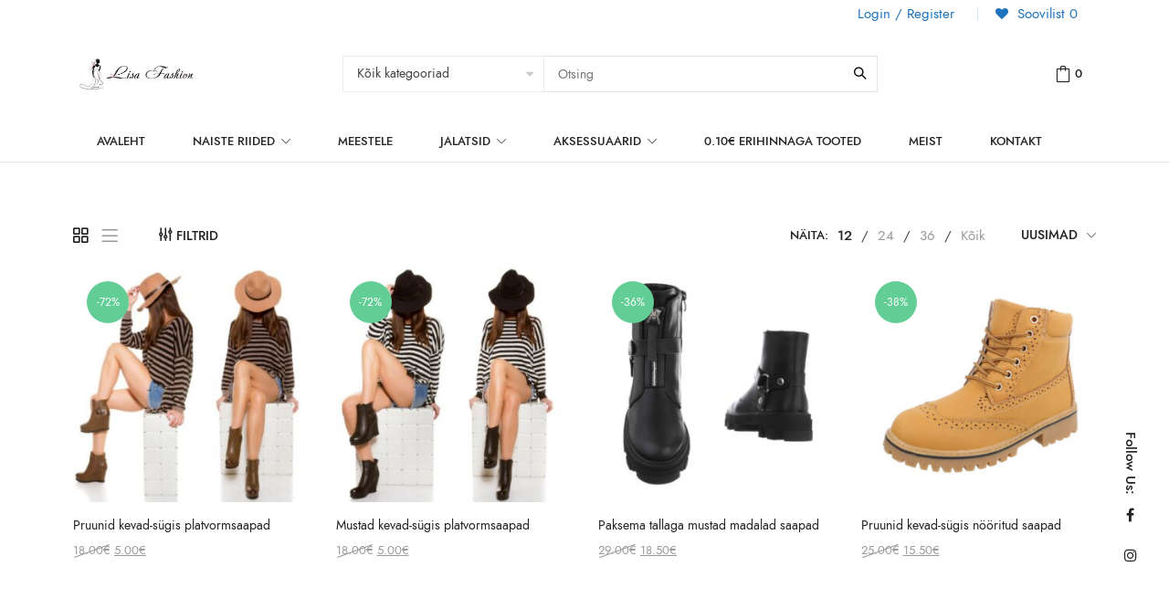

--- FILE ---
content_type: text/html; charset=UTF-8
request_url: https://lisafashion.eu/product-tag/kevad-sugis-madalad-saapad/
body_size: 24057
content:
<!DOCTYPE html>
<html dir="ltr" lang="et-EE" prefix="og: https://ogp.me/ns#">

<head>
		<meta charset="UTF-8">
	<meta name="viewport" content="width=device-width, initial-scale=1, maximum-scale=1.0">
	<link rel="profile" href="//gmpg.org/xfn/11">
	<link rel="pingback" href="https://lisafashion.eu/xmlrpc.php" />

					<script>document.documentElement.className = document.documentElement.className + ' yes-js js_active js'</script>
			<title>kevad-sügis madalad saapad - Lisa Fashion</title>
	<style>img:is([sizes="auto" i], [sizes^="auto," i]) { contain-intrinsic-size: 3000px 1500px }</style>
	<link rel="alternate" hreflang="et" href="https://lisafashion.eu/product-tag/kevad-sugis-madalad-saapad/" />
<link rel="alternate" hreflang="x-default" href="https://lisafashion.eu/product-tag/kevad-sugis-madalad-saapad/" />

		<!-- All in One SEO 4.9.2 - aioseo.com -->
	<meta name="robots" content="max-image-preview:large" />
	<link rel="canonical" href="https://lisafashion.eu/product-tag/kevad-sugis-madalad-saapad/" />
	<meta name="generator" content="All in One SEO (AIOSEO) 4.9.2" />
		<script type="application/ld+json" class="aioseo-schema">
			{"@context":"https:\/\/schema.org","@graph":[{"@type":"BreadcrumbList","@id":"https:\/\/lisafashion.eu\/product-tag\/kevad-sugis-madalad-saapad\/#breadcrumblist","itemListElement":[{"@type":"ListItem","@id":"https:\/\/lisafashion.eu#listItem","position":1,"name":"Home","item":"https:\/\/lisafashion.eu","nextItem":{"@type":"ListItem","@id":"https:\/\/lisafashion.eu\/shop-2\/#listItem","name":"Shop"}},{"@type":"ListItem","@id":"https:\/\/lisafashion.eu\/shop-2\/#listItem","position":2,"name":"Shop","item":"https:\/\/lisafashion.eu\/shop-2\/","nextItem":{"@type":"ListItem","@id":"https:\/\/lisafashion.eu\/product-tag\/kevad-sugis-madalad-saapad\/#listItem","name":"kevad-s\u00fcgis madalad saapad"},"previousItem":{"@type":"ListItem","@id":"https:\/\/lisafashion.eu#listItem","name":"Home"}},{"@type":"ListItem","@id":"https:\/\/lisafashion.eu\/product-tag\/kevad-sugis-madalad-saapad\/#listItem","position":3,"name":"kevad-s\u00fcgis madalad saapad","previousItem":{"@type":"ListItem","@id":"https:\/\/lisafashion.eu\/shop-2\/#listItem","name":"Shop"}}]},{"@type":"CollectionPage","@id":"https:\/\/lisafashion.eu\/product-tag\/kevad-sugis-madalad-saapad\/#collectionpage","url":"https:\/\/lisafashion.eu\/product-tag\/kevad-sugis-madalad-saapad\/","name":"kevad-s\u00fcgis madalad saapad - Lisa Fashion","inLanguage":"et-EE","isPartOf":{"@id":"https:\/\/lisafashion.eu\/#website"},"breadcrumb":{"@id":"https:\/\/lisafashion.eu\/product-tag\/kevad-sugis-madalad-saapad\/#breadcrumblist"}},{"@type":"Organization","@id":"https:\/\/lisafashion.eu\/#organization","name":"Lisa Fashion","description":"Soodsad riided, jalatsid, aksessuaarid","url":"https:\/\/lisafashion.eu\/"},{"@type":"WebSite","@id":"https:\/\/lisafashion.eu\/#website","url":"https:\/\/lisafashion.eu\/","name":"Lisa Fashion","description":"Soodsad riided, jalatsid, aksessuaarid","inLanguage":"et-EE","publisher":{"@id":"https:\/\/lisafashion.eu\/#organization"}}]}
		</script>
		<!-- All in One SEO -->

<link rel='dns-prefetch' href='//fonts.googleapis.com' />
<link rel="alternate" type="application/rss+xml" title="Lisa Fashion &raquo; Feed" href="https://lisafashion.eu/feed/" />
<link rel="alternate" type="application/rss+xml" title="Lisa Fashion &raquo; Comments Feed" href="https://lisafashion.eu/comments/feed/" />
<link rel="alternate" type="application/rss+xml" title="Lisa Fashion &raquo; kevad-sügis madalad saapad Tag Feed" href="https://lisafashion.eu/product-tag/kevad-sugis-madalad-saapad/feed/" />
<script type="text/javascript">
/* <![CDATA[ */
window._wpemojiSettings = {"baseUrl":"https:\/\/s.w.org\/images\/core\/emoji\/16.0.1\/72x72\/","ext":".png","svgUrl":"https:\/\/s.w.org\/images\/core\/emoji\/16.0.1\/svg\/","svgExt":".svg","source":{"concatemoji":"https:\/\/lisafashion.eu\/wp-includes\/js\/wp-emoji-release.min.js?ver=6.8.3"}};
/*! This file is auto-generated */
!function(s,n){var o,i,e;function c(e){try{var t={supportTests:e,timestamp:(new Date).valueOf()};sessionStorage.setItem(o,JSON.stringify(t))}catch(e){}}function p(e,t,n){e.clearRect(0,0,e.canvas.width,e.canvas.height),e.fillText(t,0,0);var t=new Uint32Array(e.getImageData(0,0,e.canvas.width,e.canvas.height).data),a=(e.clearRect(0,0,e.canvas.width,e.canvas.height),e.fillText(n,0,0),new Uint32Array(e.getImageData(0,0,e.canvas.width,e.canvas.height).data));return t.every(function(e,t){return e===a[t]})}function u(e,t){e.clearRect(0,0,e.canvas.width,e.canvas.height),e.fillText(t,0,0);for(var n=e.getImageData(16,16,1,1),a=0;a<n.data.length;a++)if(0!==n.data[a])return!1;return!0}function f(e,t,n,a){switch(t){case"flag":return n(e,"\ud83c\udff3\ufe0f\u200d\u26a7\ufe0f","\ud83c\udff3\ufe0f\u200b\u26a7\ufe0f")?!1:!n(e,"\ud83c\udde8\ud83c\uddf6","\ud83c\udde8\u200b\ud83c\uddf6")&&!n(e,"\ud83c\udff4\udb40\udc67\udb40\udc62\udb40\udc65\udb40\udc6e\udb40\udc67\udb40\udc7f","\ud83c\udff4\u200b\udb40\udc67\u200b\udb40\udc62\u200b\udb40\udc65\u200b\udb40\udc6e\u200b\udb40\udc67\u200b\udb40\udc7f");case"emoji":return!a(e,"\ud83e\udedf")}return!1}function g(e,t,n,a){var r="undefined"!=typeof WorkerGlobalScope&&self instanceof WorkerGlobalScope?new OffscreenCanvas(300,150):s.createElement("canvas"),o=r.getContext("2d",{willReadFrequently:!0}),i=(o.textBaseline="top",o.font="600 32px Arial",{});return e.forEach(function(e){i[e]=t(o,e,n,a)}),i}function t(e){var t=s.createElement("script");t.src=e,t.defer=!0,s.head.appendChild(t)}"undefined"!=typeof Promise&&(o="wpEmojiSettingsSupports",i=["flag","emoji"],n.supports={everything:!0,everythingExceptFlag:!0},e=new Promise(function(e){s.addEventListener("DOMContentLoaded",e,{once:!0})}),new Promise(function(t){var n=function(){try{var e=JSON.parse(sessionStorage.getItem(o));if("object"==typeof e&&"number"==typeof e.timestamp&&(new Date).valueOf()<e.timestamp+604800&&"object"==typeof e.supportTests)return e.supportTests}catch(e){}return null}();if(!n){if("undefined"!=typeof Worker&&"undefined"!=typeof OffscreenCanvas&&"undefined"!=typeof URL&&URL.createObjectURL&&"undefined"!=typeof Blob)try{var e="postMessage("+g.toString()+"("+[JSON.stringify(i),f.toString(),p.toString(),u.toString()].join(",")+"));",a=new Blob([e],{type:"text/javascript"}),r=new Worker(URL.createObjectURL(a),{name:"wpTestEmojiSupports"});return void(r.onmessage=function(e){c(n=e.data),r.terminate(),t(n)})}catch(e){}c(n=g(i,f,p,u))}t(n)}).then(function(e){for(var t in e)n.supports[t]=e[t],n.supports.everything=n.supports.everything&&n.supports[t],"flag"!==t&&(n.supports.everythingExceptFlag=n.supports.everythingExceptFlag&&n.supports[t]);n.supports.everythingExceptFlag=n.supports.everythingExceptFlag&&!n.supports.flag,n.DOMReady=!1,n.readyCallback=function(){n.DOMReady=!0}}).then(function(){return e}).then(function(){var e;n.supports.everything||(n.readyCallback(),(e=n.source||{}).concatemoji?t(e.concatemoji):e.wpemoji&&e.twemoji&&(t(e.twemoji),t(e.wpemoji)))}))}((window,document),window._wpemojiSettings);
/* ]]> */
</script>
<link rel='stylesheet' id='makecommerceblocks-css' href='https://lisafashion.eu/wp-content/plugins/makecommerce/payment/gateway/woocommerce/blocks/css/makecommerceblocks.css?ver=6.8.3' type='text/css' media='all' />
<link rel='stylesheet' id='wp-components-css' href='https://lisafashion.eu/wp-includes/css/dist/components/style.min.css?ver=6.8.3' type='text/css' media='all' />
<link rel='stylesheet' id='wp-preferences-css' href='https://lisafashion.eu/wp-includes/css/dist/preferences/style.min.css?ver=6.8.3' type='text/css' media='all' />
<link rel='stylesheet' id='wp-block-editor-css' href='https://lisafashion.eu/wp-includes/css/dist/block-editor/style.min.css?ver=6.8.3' type='text/css' media='all' />
<link rel='stylesheet' id='wp-reusable-blocks-css' href='https://lisafashion.eu/wp-includes/css/dist/reusable-blocks/style.min.css?ver=6.8.3' type='text/css' media='all' />
<link rel='stylesheet' id='wp-patterns-css' href='https://lisafashion.eu/wp-includes/css/dist/patterns/style.min.css?ver=6.8.3' type='text/css' media='all' />
<link rel='stylesheet' id='wp-editor-css' href='https://lisafashion.eu/wp-includes/css/dist/editor/style.min.css?ver=6.8.3' type='text/css' media='all' />
<link rel='stylesheet' id='kft-block-style-css-css' href='https://lisafashion.eu/wp-content/plugins/alura-blocks/dist/blocks.style.build.css?ver=6.8.3' type='text/css' media='all' />
<link rel='stylesheet' id='kft-block-animation-css-css' href='https://lisafashion.eu/wp-content/plugins/alura-blocks/src/vendor/animate.min.css?ver=6.8.3' type='text/css' media='all' />
<link rel='stylesheet' id='kft-block-plyr-css-css' href='https://lisafashion.eu/wp-content/plugins/alura-blocks/src/vendor/plyr.css?ver=6.8.3' type='text/css' media='all' />
<link rel='stylesheet' id='kft-block-icon-css-css' href='https://lisafashion.eu/wp-content/plugins/alura-blocks/src/vendor/font-icons.css?ver=6.8.3' type='text/css' media='all' />
<style id='wp-emoji-styles-inline-css' type='text/css'>

	img.wp-smiley, img.emoji {
		display: inline !important;
		border: none !important;
		box-shadow: none !important;
		height: 1em !important;
		width: 1em !important;
		margin: 0 0.07em !important;
		vertical-align: -0.1em !important;
		background: none !important;
		padding: 0 !important;
	}
</style>
<link rel='stylesheet' id='wp-block-library-css' href='https://lisafashion.eu/wp-includes/css/dist/block-library/style.min.css?ver=6.8.3' type='text/css' media='all' />
<style id='wp-block-library-theme-inline-css' type='text/css'>
.wp-block-audio :where(figcaption){color:#555;font-size:13px;text-align:center}.is-dark-theme .wp-block-audio :where(figcaption){color:#ffffffa6}.wp-block-audio{margin:0 0 1em}.wp-block-code{border:1px solid #ccc;border-radius:4px;font-family:Menlo,Consolas,monaco,monospace;padding:.8em 1em}.wp-block-embed :where(figcaption){color:#555;font-size:13px;text-align:center}.is-dark-theme .wp-block-embed :where(figcaption){color:#ffffffa6}.wp-block-embed{margin:0 0 1em}.blocks-gallery-caption{color:#555;font-size:13px;text-align:center}.is-dark-theme .blocks-gallery-caption{color:#ffffffa6}:root :where(.wp-block-image figcaption){color:#555;font-size:13px;text-align:center}.is-dark-theme :root :where(.wp-block-image figcaption){color:#ffffffa6}.wp-block-image{margin:0 0 1em}.wp-block-pullquote{border-bottom:4px solid;border-top:4px solid;color:currentColor;margin-bottom:1.75em}.wp-block-pullquote cite,.wp-block-pullquote footer,.wp-block-pullquote__citation{color:currentColor;font-size:.8125em;font-style:normal;text-transform:uppercase}.wp-block-quote{border-left:.25em solid;margin:0 0 1.75em;padding-left:1em}.wp-block-quote cite,.wp-block-quote footer{color:currentColor;font-size:.8125em;font-style:normal;position:relative}.wp-block-quote:where(.has-text-align-right){border-left:none;border-right:.25em solid;padding-left:0;padding-right:1em}.wp-block-quote:where(.has-text-align-center){border:none;padding-left:0}.wp-block-quote.is-large,.wp-block-quote.is-style-large,.wp-block-quote:where(.is-style-plain){border:none}.wp-block-search .wp-block-search__label{font-weight:700}.wp-block-search__button{border:1px solid #ccc;padding:.375em .625em}:where(.wp-block-group.has-background){padding:1.25em 2.375em}.wp-block-separator.has-css-opacity{opacity:.4}.wp-block-separator{border:none;border-bottom:2px solid;margin-left:auto;margin-right:auto}.wp-block-separator.has-alpha-channel-opacity{opacity:1}.wp-block-separator:not(.is-style-wide):not(.is-style-dots){width:100px}.wp-block-separator.has-background:not(.is-style-dots){border-bottom:none;height:1px}.wp-block-separator.has-background:not(.is-style-wide):not(.is-style-dots){height:2px}.wp-block-table{margin:0 0 1em}.wp-block-table td,.wp-block-table th{word-break:normal}.wp-block-table :where(figcaption){color:#555;font-size:13px;text-align:center}.is-dark-theme .wp-block-table :where(figcaption){color:#ffffffa6}.wp-block-video :where(figcaption){color:#555;font-size:13px;text-align:center}.is-dark-theme .wp-block-video :where(figcaption){color:#ffffffa6}.wp-block-video{margin:0 0 1em}:root :where(.wp-block-template-part.has-background){margin-bottom:0;margin-top:0;padding:1.25em 2.375em}
</style>
<style id='classic-theme-styles-inline-css' type='text/css'>
/*! This file is auto-generated */
.wp-block-button__link{color:#fff;background-color:#32373c;border-radius:9999px;box-shadow:none;text-decoration:none;padding:calc(.667em + 2px) calc(1.333em + 2px);font-size:1.125em}.wp-block-file__button{background:#32373c;color:#fff;text-decoration:none}
</style>
<link rel='stylesheet' id='aioseo/css/src/vue/standalone/blocks/table-of-contents/global.scss-css' href='https://lisafashion.eu/wp-content/plugins/all-in-one-seo-pack/dist/Lite/assets/css/table-of-contents/global.e90f6d47.css?ver=4.9.2' type='text/css' media='all' />
<link rel='stylesheet' id='jquery-selectBox-css' href='https://lisafashion.eu/wp-content/plugins/yith-woocommerce-wishlist/assets/css/jquery.selectBox.css?ver=1.2.0' type='text/css' media='all' />
<link rel='stylesheet' id='woocommerce_prettyPhoto_css-css' href='//lisafashion.eu/wp-content/plugins/woocommerce/assets/css/prettyPhoto.css?ver=3.1.6' type='text/css' media='all' />
<link rel='stylesheet' id='yith-wcwl-main-css' href='https://lisafashion.eu/wp-content/plugins/yith-woocommerce-wishlist/assets/css/style.css?ver=4.11.0' type='text/css' media='all' />
<style id='yith-wcwl-main-inline-css' type='text/css'>
 :root { --rounded-corners-radius: 16px; --add-to-cart-rounded-corners-radius: 16px; --color-headers-background: #F4F4F4; --feedback-duration: 3s } 
 :root { --rounded-corners-radius: 16px; --add-to-cart-rounded-corners-radius: 16px; --color-headers-background: #F4F4F4; --feedback-duration: 3s } 
</style>
<style id='global-styles-inline-css' type='text/css'>
:root{--wp--preset--aspect-ratio--square: 1;--wp--preset--aspect-ratio--4-3: 4/3;--wp--preset--aspect-ratio--3-4: 3/4;--wp--preset--aspect-ratio--3-2: 3/2;--wp--preset--aspect-ratio--2-3: 2/3;--wp--preset--aspect-ratio--16-9: 16/9;--wp--preset--aspect-ratio--9-16: 9/16;--wp--preset--color--black: #000000;--wp--preset--color--cyan-bluish-gray: #abb8c3;--wp--preset--color--white: #FFF;--wp--preset--color--pale-pink: #f78da7;--wp--preset--color--vivid-red: #cf2e2e;--wp--preset--color--luminous-vivid-orange: #ff6900;--wp--preset--color--luminous-vivid-amber: #fcb900;--wp--preset--color--light-green-cyan: #7bdcb5;--wp--preset--color--vivid-green-cyan: #00d084;--wp--preset--color--pale-cyan-blue: #8ed1fc;--wp--preset--color--vivid-cyan-blue: #0693e3;--wp--preset--color--vivid-purple: #9b51e0;--wp--preset--color--primary: #c4b583;--wp--preset--color--secondary: #444444;--wp--preset--color--dark-gray: #111;--wp--preset--color--light-gray: #767676;--wp--preset--gradient--vivid-cyan-blue-to-vivid-purple: linear-gradient(135deg,rgba(6,147,227,1) 0%,rgb(155,81,224) 100%);--wp--preset--gradient--light-green-cyan-to-vivid-green-cyan: linear-gradient(135deg,rgb(122,220,180) 0%,rgb(0,208,130) 100%);--wp--preset--gradient--luminous-vivid-amber-to-luminous-vivid-orange: linear-gradient(135deg,rgba(252,185,0,1) 0%,rgba(255,105,0,1) 100%);--wp--preset--gradient--luminous-vivid-orange-to-vivid-red: linear-gradient(135deg,rgba(255,105,0,1) 0%,rgb(207,46,46) 100%);--wp--preset--gradient--very-light-gray-to-cyan-bluish-gray: linear-gradient(135deg,rgb(238,238,238) 0%,rgb(169,184,195) 100%);--wp--preset--gradient--cool-to-warm-spectrum: linear-gradient(135deg,rgb(74,234,220) 0%,rgb(151,120,209) 20%,rgb(207,42,186) 40%,rgb(238,44,130) 60%,rgb(251,105,98) 80%,rgb(254,248,76) 100%);--wp--preset--gradient--blush-light-purple: linear-gradient(135deg,rgb(255,206,236) 0%,rgb(152,150,240) 100%);--wp--preset--gradient--blush-bordeaux: linear-gradient(135deg,rgb(254,205,165) 0%,rgb(254,45,45) 50%,rgb(107,0,62) 100%);--wp--preset--gradient--luminous-dusk: linear-gradient(135deg,rgb(255,203,112) 0%,rgb(199,81,192) 50%,rgb(65,88,208) 100%);--wp--preset--gradient--pale-ocean: linear-gradient(135deg,rgb(255,245,203) 0%,rgb(182,227,212) 50%,rgb(51,167,181) 100%);--wp--preset--gradient--electric-grass: linear-gradient(135deg,rgb(202,248,128) 0%,rgb(113,206,126) 100%);--wp--preset--gradient--midnight: linear-gradient(135deg,rgb(2,3,129) 0%,rgb(40,116,252) 100%);--wp--preset--font-size--small: 19.5px;--wp--preset--font-size--medium: 20px;--wp--preset--font-size--large: 36.5px;--wp--preset--font-size--x-large: 42px;--wp--preset--font-size--normal: 22px;--wp--preset--font-size--huge: 49.5px;--wp--preset--spacing--20: 0.44rem;--wp--preset--spacing--30: 0.67rem;--wp--preset--spacing--40: 1rem;--wp--preset--spacing--50: 1.5rem;--wp--preset--spacing--60: 2.25rem;--wp--preset--spacing--70: 3.38rem;--wp--preset--spacing--80: 5.06rem;--wp--preset--shadow--natural: 6px 6px 9px rgba(0, 0, 0, 0.2);--wp--preset--shadow--deep: 12px 12px 50px rgba(0, 0, 0, 0.4);--wp--preset--shadow--sharp: 6px 6px 0px rgba(0, 0, 0, 0.2);--wp--preset--shadow--outlined: 6px 6px 0px -3px rgba(255, 255, 255, 1), 6px 6px rgba(0, 0, 0, 1);--wp--preset--shadow--crisp: 6px 6px 0px rgba(0, 0, 0, 1);}:where(.is-layout-flex){gap: 0.5em;}:where(.is-layout-grid){gap: 0.5em;}body .is-layout-flex{display: flex;}.is-layout-flex{flex-wrap: wrap;align-items: center;}.is-layout-flex > :is(*, div){margin: 0;}body .is-layout-grid{display: grid;}.is-layout-grid > :is(*, div){margin: 0;}:where(.wp-block-columns.is-layout-flex){gap: 2em;}:where(.wp-block-columns.is-layout-grid){gap: 2em;}:where(.wp-block-post-template.is-layout-flex){gap: 1.25em;}:where(.wp-block-post-template.is-layout-grid){gap: 1.25em;}.has-black-color{color: var(--wp--preset--color--black) !important;}.has-cyan-bluish-gray-color{color: var(--wp--preset--color--cyan-bluish-gray) !important;}.has-white-color{color: var(--wp--preset--color--white) !important;}.has-pale-pink-color{color: var(--wp--preset--color--pale-pink) !important;}.has-vivid-red-color{color: var(--wp--preset--color--vivid-red) !important;}.has-luminous-vivid-orange-color{color: var(--wp--preset--color--luminous-vivid-orange) !important;}.has-luminous-vivid-amber-color{color: var(--wp--preset--color--luminous-vivid-amber) !important;}.has-light-green-cyan-color{color: var(--wp--preset--color--light-green-cyan) !important;}.has-vivid-green-cyan-color{color: var(--wp--preset--color--vivid-green-cyan) !important;}.has-pale-cyan-blue-color{color: var(--wp--preset--color--pale-cyan-blue) !important;}.has-vivid-cyan-blue-color{color: var(--wp--preset--color--vivid-cyan-blue) !important;}.has-vivid-purple-color{color: var(--wp--preset--color--vivid-purple) !important;}.has-black-background-color{background-color: var(--wp--preset--color--black) !important;}.has-cyan-bluish-gray-background-color{background-color: var(--wp--preset--color--cyan-bluish-gray) !important;}.has-white-background-color{background-color: var(--wp--preset--color--white) !important;}.has-pale-pink-background-color{background-color: var(--wp--preset--color--pale-pink) !important;}.has-vivid-red-background-color{background-color: var(--wp--preset--color--vivid-red) !important;}.has-luminous-vivid-orange-background-color{background-color: var(--wp--preset--color--luminous-vivid-orange) !important;}.has-luminous-vivid-amber-background-color{background-color: var(--wp--preset--color--luminous-vivid-amber) !important;}.has-light-green-cyan-background-color{background-color: var(--wp--preset--color--light-green-cyan) !important;}.has-vivid-green-cyan-background-color{background-color: var(--wp--preset--color--vivid-green-cyan) !important;}.has-pale-cyan-blue-background-color{background-color: var(--wp--preset--color--pale-cyan-blue) !important;}.has-vivid-cyan-blue-background-color{background-color: var(--wp--preset--color--vivid-cyan-blue) !important;}.has-vivid-purple-background-color{background-color: var(--wp--preset--color--vivid-purple) !important;}.has-black-border-color{border-color: var(--wp--preset--color--black) !important;}.has-cyan-bluish-gray-border-color{border-color: var(--wp--preset--color--cyan-bluish-gray) !important;}.has-white-border-color{border-color: var(--wp--preset--color--white) !important;}.has-pale-pink-border-color{border-color: var(--wp--preset--color--pale-pink) !important;}.has-vivid-red-border-color{border-color: var(--wp--preset--color--vivid-red) !important;}.has-luminous-vivid-orange-border-color{border-color: var(--wp--preset--color--luminous-vivid-orange) !important;}.has-luminous-vivid-amber-border-color{border-color: var(--wp--preset--color--luminous-vivid-amber) !important;}.has-light-green-cyan-border-color{border-color: var(--wp--preset--color--light-green-cyan) !important;}.has-vivid-green-cyan-border-color{border-color: var(--wp--preset--color--vivid-green-cyan) !important;}.has-pale-cyan-blue-border-color{border-color: var(--wp--preset--color--pale-cyan-blue) !important;}.has-vivid-cyan-blue-border-color{border-color: var(--wp--preset--color--vivid-cyan-blue) !important;}.has-vivid-purple-border-color{border-color: var(--wp--preset--color--vivid-purple) !important;}.has-vivid-cyan-blue-to-vivid-purple-gradient-background{background: var(--wp--preset--gradient--vivid-cyan-blue-to-vivid-purple) !important;}.has-light-green-cyan-to-vivid-green-cyan-gradient-background{background: var(--wp--preset--gradient--light-green-cyan-to-vivid-green-cyan) !important;}.has-luminous-vivid-amber-to-luminous-vivid-orange-gradient-background{background: var(--wp--preset--gradient--luminous-vivid-amber-to-luminous-vivid-orange) !important;}.has-luminous-vivid-orange-to-vivid-red-gradient-background{background: var(--wp--preset--gradient--luminous-vivid-orange-to-vivid-red) !important;}.has-very-light-gray-to-cyan-bluish-gray-gradient-background{background: var(--wp--preset--gradient--very-light-gray-to-cyan-bluish-gray) !important;}.has-cool-to-warm-spectrum-gradient-background{background: var(--wp--preset--gradient--cool-to-warm-spectrum) !important;}.has-blush-light-purple-gradient-background{background: var(--wp--preset--gradient--blush-light-purple) !important;}.has-blush-bordeaux-gradient-background{background: var(--wp--preset--gradient--blush-bordeaux) !important;}.has-luminous-dusk-gradient-background{background: var(--wp--preset--gradient--luminous-dusk) !important;}.has-pale-ocean-gradient-background{background: var(--wp--preset--gradient--pale-ocean) !important;}.has-electric-grass-gradient-background{background: var(--wp--preset--gradient--electric-grass) !important;}.has-midnight-gradient-background{background: var(--wp--preset--gradient--midnight) !important;}.has-small-font-size{font-size: var(--wp--preset--font-size--small) !important;}.has-medium-font-size{font-size: var(--wp--preset--font-size--medium) !important;}.has-large-font-size{font-size: var(--wp--preset--font-size--large) !important;}.has-x-large-font-size{font-size: var(--wp--preset--font-size--x-large) !important;}
:where(.wp-block-post-template.is-layout-flex){gap: 1.25em;}:where(.wp-block-post-template.is-layout-grid){gap: 1.25em;}
:where(.wp-block-columns.is-layout-flex){gap: 2em;}:where(.wp-block-columns.is-layout-grid){gap: 2em;}
:root :where(.wp-block-pullquote){font-size: 1.5em;line-height: 1.6;}
</style>
<link rel='stylesheet' id='contact-form-7-css' href='https://lisafashion.eu/wp-content/plugins/contact-form-7/includes/css/styles.css?ver=6.1.4' type='text/css' media='all' />
<link rel='stylesheet' id='jquery-ui-css' href='https://lisafashion.eu/wp-content/plugins/wd-mailchimp/css/jquery-ui-1.10.3.custom.css?ver=6.8.3' type='text/css' media='all' />
<link rel='stylesheet' id='jquery-ui-spinner-css' href='https://lisafashion.eu/wp-content/plugins/wd-mailchimp/css/jquery-ui-spinner.css?ver=6.8.3' type='text/css' media='all' />
<link rel='stylesheet' id='mwd-mailchimp-frontend-css' href='https://lisafashion.eu/wp-content/plugins/wd-mailchimp/css/frontend/mwd-mailchimp-frontend.css?ver=1.0.19' type='text/css' media='all' />
<link rel='stylesheet' id='mwd-font-awesome-css' href='https://lisafashion.eu/wp-content/plugins/wd-mailchimp/css/frontend/font-awesome/font-awesome.css?ver=1.0.19' type='text/css' media='all' />
<link rel='stylesheet' id='mwd-animate-css' href='https://lisafashion.eu/wp-content/plugins/wd-mailchimp/css/frontend/mwd-animate.css?ver=1.0.19' type='text/css' media='all' />
<link rel='stylesheet' id='mwd_googlefonts-css' href='https://fonts.googleapis.com/css?family=Open+Sans|Oswald|Droid+Sans|Lato|Open+Sans+Condensed|PT+Sans|Ubuntu|PT+Sans+Narrow|Yanone+Kaffeesatz|Roboto+Condensed|Source+Sans+Pro|Nunito|Francois+One|Roboto|Raleway|Arimo|Cuprum|Play|Dosis|Abel|Droid+Serif|Arvo|Lora|Rokkitt|PT+Serif|Bitter|Merriweather|Vollkorn|Cantata+One|Kreon|Josefin+Slab|Playfair+Display|Bree+Serif|Crimson+Text|Old+Standard+TT|Sanchez|Crete+Round|Cardo|Noticia+Text|Judson|Lobster|Unkempt|Changa+One|Special+Elite|Chewy|Comfortaa|Boogaloo|Fredoka+One|Luckiest+Guy|Cherry+Cream+Soda|Lobster+Two|Righteous|Squada+One|Black+Ops+One|Happy+Monkey|Passion+One|Nova+Square|Metamorphous|Poiret+One|Bevan|Shadows+Into+Light|The+Girl+Next+Door|Coming+Soon|Dancing+Script|Pacifico|Crafty+Girls|Calligraffitti|Rock+Salt|Amatic+SC|Leckerli+One|Tangerine|Reenie+Beanie|Satisfy|Gloria+Hallelujah|Permanent+Marker|Covered+By+Your+Grace|Walter+Turncoat|Patrick+Hand|Schoolbell|Indie+Flower&#038;subset=greek,latin,greek-ext,vietnamese,cyrillic-ext,latin-ext,cyrillic' type='text/css' media='all' />
<style id='woocommerce-inline-inline-css' type='text/css'>
.woocommerce form .form-row .required { visibility: visible; }
</style>
<link rel='stylesheet' id='wcqi-css-css' href='https://lisafashion.eu/wp-content/plugins/woocommerce-quantity-increment/assets/css/wc-quantity-increment.css?ver=6.8.3' type='text/css' media='all' />
<link rel='stylesheet' id='wpml-legacy-horizontal-list-0-css' href='https://lisafashion.eu/wp-content/plugins/sitepress-multilingual-cms/templates/language-switchers/legacy-list-horizontal/style.min.css?ver=1' type='text/css' media='all' />
<link rel='stylesheet' id='wpml-legacy-post-translations-0-css' href='https://lisafashion.eu/wp-content/plugins/sitepress-multilingual-cms/templates/language-switchers/legacy-post-translations/style.min.css?ver=1' type='text/css' media='all' />
<link rel='stylesheet' id='brands-styles-css' href='https://lisafashion.eu/wp-content/plugins/woocommerce/assets/css/brands.css?ver=10.2.3' type='text/css' media='all' />
<link rel='stylesheet' id='jquery-fixedheadertable-style-css' href='https://lisafashion.eu/wp-content/plugins/yith-woocommerce-compare/assets/css/jquery.dataTables.css?ver=1.10.18' type='text/css' media='all' />
<link rel='stylesheet' id='yith_woocompare_page-css' href='https://lisafashion.eu/wp-content/plugins/yith-woocommerce-compare/assets/css/compare.css?ver=3.6.0' type='text/css' media='all' />
<link rel='stylesheet' id='yith-woocompare-widget-css' href='https://lisafashion.eu/wp-content/plugins/yith-woocommerce-compare/assets/css/widget.css?ver=3.6.0' type='text/css' media='all' />
<link rel='stylesheet' id='wc-swedbank-css-css' href='https://lisafashion.eu/wp-content/plugins/swedbank-mbbl-v2/assets/css/swed_css.css?ver=2.1.2' type='text/css' media='all' />
<link rel='stylesheet' id='font-awesome-css' href='https://lisafashion.eu/wp-content/plugins/yith-woocommerce-compare/plugin-fw/assets/fonts/font-awesome/font-awesome.min.css?ver=4.7.0' type='text/css' media='all' />
<style id='font-awesome-inline-css' type='text/css'>
[data-font="FontAwesome"]:before {font-family: 'FontAwesome' !important;content: attr(data-icon) !important;speak: none !important;font-weight: normal !important;font-variant: normal !important;text-transform: none !important;line-height: 1 !important;font-style: normal !important;-webkit-font-smoothing: antialiased !important;-moz-osx-font-smoothing: grayscale !important;}
</style>
<link rel='stylesheet' id='simple-line-icons-css' href='https://lisafashion.eu/wp-content/themes/cesa/assets/css/simple-line-icons.css' type='text/css' media='all' />
<link rel='stylesheet' id='cesa-icons-css' href='https://lisafashion.eu/wp-content/themes/cesa/assets/css/cesa-icon/style.css' type='text/css' media='all' />
<link rel='stylesheet' id='cesa-theme-css' href='https://lisafashion.eu/wp-content/themes/cesa/assets/css/theme.css' type='text/css' media='all' />
<style id='cesa-theme-inline-css' type='text/css'>
html{font-size:15px}body{line-height:20px;font-size:15px}.section-title-main,.entry-summary>.product_title,.related products>h2 span,h1,h2,h3,h4,h5,h6,.h1,.h2,.h3,.h4,.h5,.h6,.widget-title.heading-title,.widget-title.product-title,.newletter_sub_input .button.button-secondary,.woocommerce div.product .woocommerce-tabs ul.tabs,#customer_login h2,.cart_totals h2,.cart-popup-title .title-cart,.widget-title,.woocommerce div.product .woocommerce-tabs ul.tabs li a,.woocommerce-Reviews .comment-reply-title,.woocommerce .related.products h2 span,.related-posts h2 span,.blog-post-default .entry-content .entry-title a,.woocommerce div.product_sticky_detail>span,.comment-reply-title{font-family:Jost,sans-serif;font-weight:600}html,body,label,table.compare-list td,input[type="text"],input[type="email"],input[type="url"],input[type="password"],input[type="search"],input[type="number"],input[type="tel"],input[type="range"],input[type="date"],input[type="month"],input[type="week"],input[type="time"],input[type="datetime"],input[type="datetime-local"],input[type="color"],textarea,.top-bar,.info-open,.info-phone,.header-account .kft_login>a,.header-account,.header-wishlist *,.dropdown-button span>span,p,.wishlist-empty,.search-form-wrapper form,.kft-header-cart,.product-labels,.product__meta .product-title,.product__meta .price,.sidebar-widget ul.product-categories ul.children li a,.kft-products-tabs ul.tabs li span.title,.woocommerce-pagination,.woocommerce-result-count,.woocommerce .products.list .product .price .amount,.woocommerce-page .products.list .product .price .amount,.products.list .short-description.list,div.product .single_variation_wrap .amount,div.product div[itemprop="offers"] .price .amount,.orderby-title,.blogs .post-info,.blog .entry-info .entry-summary .short-content,.single-post .entry-info .entry-summary .short-content,.single-post article .post-info .info-category,.single-post article .post-info .info-category,#comments .comments-title,#comments .comment-metadata a,.post-navigation .nav-previous,.post-navigation .nav-next,.woocommerce-review-link,.kft_feature_info,.woocommerce div.product p.stock,.woocommerce div.product .summary div[itemprop="description"],.woocommerce div.product .woocommerce-tabs .panel,.woocommerce div.product form.cart .group_table td.label,.woocommerce div.product form.cart .group_table td.price,footer,footer a,.blogs article .image-eff:before,.blogs article a.gallery .owl-item:after,.nav-link span,.button-readmore,.summary .product-meta,div.product .summary .compare,div.product .summary .compare:hover,div.product .summary .yith-wcwl-add-to-wishlist,.woocommerce div.product form.cart .button,.countdown-meta,.countdown-timer>div .number,.tooltip,.kft-counter,.woocommerce table.shop_table_responsive tr td::before,.woocommerce-page table.shop_table_responsive tr td::before,.woocommerce .cart-content .cart-collaterals table.shop_table th,.woocommerce-cart table.cart input.button,.single-post .single-cats a,.comment-content *,.tags-link,.cats-link,.author,#yith-wcwl-popup-message,.woocommerce-message,.woocommerce-error,.woocommerce-info,.error404 .page-content h2,.excerpt,.info,.description,table.compare-list tr th,table.compare-list tbody th{font-family:Jost,sans-serif}body,.site-footer,.woocommerce div.product form.cart .group_table td.label,.woocommerce .product .product-labels span,.product__meta .kft-product-buttons .yith-wcwl-add-to-wishlist a,.product__meta .kft-product-buttons .compare,.info-company li i,.social-icons .kft-tooltip:before,.tagcloud a,.product_thumbnails .owl-nav>button:before,div.product .summary .yith-wcwl-add-to-wishlist a:before,.pp_woocommerce div.product .summary .compare:before,.woocommerce div.product .summary .compare:before,.woocommerce-page div.product .summary .compare:before,.woocommerce #content div.product .summary .compare:before,.woocommerce-page #content div.product .summary .compare:before,.woocommerce div.product form.cart .variations label,.woocommerce-page div.product form.cart .variations label,.pp_woocommerce div.product form.cart .variations label,blockquote,.woocommerce .widget_price_filter .price_slider_amount,.wishlist-empty,.woocommerce table.wishlist_table{font-size:15px}.header-currency:hover .kft-currency>a,.woocommerce a.remove:hover,.has-dropdown .kft_cart_check>a.button.view-cart:hover,.header-account .kft_login>a:hover,.dropdown-button span:hover,.woocommerce .products .star-rating,.woocommerce-page .products .star-rating,.star-rating:before,div.product div[itemprop="offers"] .price .amount,div.product .single_variation_wrap .amount,.pp_woocommerce .star-rating:before,.woocommerce .star-rating:before,.woocommerce-page .star-rating:before,.woocommerce-product-rating .star-rating span,.kft-meta-widget .price ins,.kft-meta-widget .star-rating,.ul-style.circle li:before,.woocommerce form .form-row .required,.blogs .comment-count i,.blog .comment-count i,.single-post .comment-count i,.single-post article .post-info .info-category,.single-post article .post-info .info-category .cat-links a,.single-post article .post-info .info-category .vcard.author a,.breadcrumb-title-inner .breadcrumbs-content,.breadcrumb-title-inner .breadcrumbs-content span.current,.breadcrumb-title-inner .breadcrumbs-content a:hover,.woocommerce .product .product__meta .kft-product-buttons a:hover,.woocommerce-page .product .product__meta .kft-product-buttons a:hover,.kft-meta-widget.product__meta .kft-product-buttons a:hover,.kft-meta-widget.product__meta .kft-product-buttons .yith-wcwl-add-to-wishlist a:hover,.grid_list_nav a.active,.comment-reply-link .icon,body table.compare-list tr.remove td>a .remove:hover:before,a:hover,a:focus,.blogs article h3.product-title a:hover,article .post-info a:hover,article .comment-content a:hover,.main-navigation li li.focus>a,.main-navigation li li:focus>a,.main-navigation li li:hover>a,.main-navigation li li a:hover,.main-navigation li li a:focus,.main-navigation li li.current_page_item a:hover,.main-navigation li li.current-menu-item a:hover,.main-navigation li li.current_page_item a:focus,.main-navigation li li.current-menu-item a:focus,.woocommerce-account .woocommerce-MyAccount-navigation li.is-active a,article .post-info .cat-links a,article .post-info .tags-link a,.vcard.author a,article .entry-header .cakft-link .cat-links a,.woocommerce-page .products.list .product h3.product-name a:hover,.woocommerce .products.list .product h3.product-name a:hover,.kft-feature-box .feature_icon,.entry-content a,.comment-content a,.blogs .date-time i,.blogs .entry-title a:hover,.star-rating,div.product .summary .yith-wcwl-add-to-wishlist a:hover,.woocommerce #content div.product .summary .compare:hover,.woocommerce .products .star-rating,.woocommerce-page .products .star-rating,.star-rating:before,div.product .single_variation_wrap .amount,.pp_woocommerce .star-rating:before,.woocommerce .star-rating:before,.woocommerce-page .star-rating:before,.woocommerce-product-rating .star-rating span,.kft-meta-widget .price ins,.kft-meta-widget .star-rating,.ul-style.circle li:before,.woocommerce form .form-row .required,.blogs .comment-count i,.blog .comment-count i,.single-post .comment-count i,.single-post article .post-info .info-category,.single-post article .post-info .info-category .cat-links a,.single-post article .post-info .info-category .vcard.author a,.breadcrumb-title-inner .breadcrumbs-content,.breadcrumb-title-inner .breadcrumbs-content span.current,.breadcrumb-title-inner .breadcrumbs-content a:hover,.woocommerce a.remove:hover,body table.compare-list tr.remove td>a .remove:hover:before,.newer-posts:hover .post-title,.newer-posts:hover i,.order-posts:hover .post-title,.order-posts:hover i,.kft-recent-comments-widget .on_post a,.entry-content .date-time i,.blog .blockquote-meta .date-time i,.error404 .page-header h2,.woocommerce-info .showcoupon,.woocommerce-info .showlogin,body .sticky-header .navigation-wrapper .main-navigation .menu>li.item-level-0>a:hover,body .sticky-header .navigation-wrapper .main-navigation .menu>li.item-level-0>a:hover:after,.woocommerce .products .product .images a:hover,.kft-section-title .before-title,.woocommerce div.product .woocommerce-tabs ul.tabs li.active a,.author-link{color:#c4b583}.has-dropdown .kft_cart_check>a.button.checkout:hover,body input.wpcf7-submit:hover,.woocommerce .products.list .product .product__meta .add-to-cart a:hover,.woocommerce .products.list .product .product__meta .button-in a:hover,.woocommerce .products.list .product .product__meta .kft-product-buttons a:not(.quickview):hover,.woocommerce .products.list .product .product__meta .quickview i:hover,.countdown-timer>div,.woocommerce a.button:hover,.woocommerce button.button:hover,.woocommerce input.button:hover,.woocommerce .products .product .images .button-in:hover a:hover,.woocommerce nav.woocommerce-pagination ul li span.current,.woocommerce-page nav.woocommerce-pagination ul li span.current,.woocommerce nav.woocommerce-pagination ul li a.next:hover,.woocommerce-page nav.woocommerce-pagination ul li a.next:hover,.woocommerce nav.woocommerce-pagination ul li a.prev:hover,.woocommerce-page nav.woocommerce-pagination ul li a.prev:hover,.woocommerce nav.woocommerce-pagination ul li a:hover,.woocommerce-page nav.woocommerce-pagination ul li a:hover,.woocommerce .form-row input.button:hover,.load-more-wrapper .button:hover,.woocommerce div.product form.cart .button:hover,.woocommerce div.product div.summary p.cart a:hover,.woocommerce .wc-proceed-to-checkout a.button.alt:hover,.woocommerce .wc-proceed-to-checkout a.button:hover,.woocommerce-cart table.cart input.button:hover,footer .style-3 .newletter_sub .button.button-secondary.transparent,body div.pp_details a.pp_close:hover:before,body.error404 .page-header a,body .button.button-secondary,.pp_woocommerce div.product form.cart .button,.style1 .kft-countdown .countdown-timer>div,.style2 .kft-countdown .countdown-timer>div,.style3 .kft-countdown .countdown-timer>div,#cboxClose:hover,body>h1,table.compare-list .add-to-cart td a:hover,div.product.vertical-thumbnail .product-gallery .owl-controls div.owl-prev:hover,div.product.vertical-thumbnail .product-gallery .owl-controls div.owl-next:hover,ul>.page-numbers.current,ul>.page-numbers:hover,.text_service a,.post-item.sticky .post-info .entry-info .sticky-post,.woocommerce .products.list .product .product__meta .compare.added:hover,.vertical-menu-heading,.cart-number,.kft-section-title b,.kft-section-title .sub-title,.owl-nav>button:hover,.button-readmore:before,.mc4wp-form input[type=submit],.woocommerce .button.single_add_to_cart_button.alt,.woocommerce .button.single_add_to_cart_button.alt.disabled,.product_thumbnails .owl-nav .owl-prev:hover,.product_thumbnails .owl-nav .owl-next:hover,.single-post .single-cats a,.comment-form .form-submit input[type="submit"],.kft-pagination ul li span.current,.page-numbers.current,.kft-pagination ul li .page-numbers:hover,#to-top a:hover,.woocommerce .wc-proceed-to-checkout a.button.alt,.woocommerce .wc-proceed-to-checkout a.checkout-button,.woocommerce #respond input#submit.alt:hover,.woocommerce a.button.alt:hover,.woocommerce button.button.alt:hover,.woocommerce input.button.alt:hover,.woocommerce div.product div.summary p.cart a,.widget_tag_cloud .tagcloud a.tag-cloud-link:hover,.kft-mega-menu-shortcode .widgettitle,.header-layout3 .navigation-wrapper,body .woocommerce.widget_shopping_cart .widget_shopping_cart_content .buttons>a.checkout,body .woocommerce.widget_shopping_cart .widget_shopping_cart_content .buttons>a:hover,.page-links>span:not(.page-links-title),.widget_calendar #wp-calendar #today,.kft-button-shortcode.color-primary a,.button.is-underline:before,.cesa_product_sticky .container .kft-add-to-cart a,.woocommerce div.product .woocommerce-tabs ul.tabs li.active a:after,.woocommerce .products.list .product .product__meta .add-to-cart a,.header-layout4 .header-wishlist a span,.button-readmore:after,.header-layout5 .header-wishlist a span,.header-layout6 .header-wishlist a span,.kft-shoppping-cart .has-dropdown .woocommerce.widget_shopping_cart .widget_shopping_cart_content p.woocommerce-mini-cart__buttons>a:hover,.kft-shoppping-cart .has-dropdown .woocommerce.widget_shopping_cart .widget_shopping_cart_content p.woocommerce-mini-cart__buttons>a.checkout{background-color:#c4b583}.has-dropdown .kft_cart_check>a.button.view-cart:hover,.has-dropdown .kft_cart_check>a.button.checkout:hover,body input.wpcf7-submit:hover,.countdown-timer>div,.woocommerce .products .product:hover,.woocommerce-page .products .product:hover,#right-sidebar .product_list_widget:hover li,.woocommerce .product .product__meta .kft-product-buttons a:hover,.woocommerce-page .product .product__meta .kft-product-buttons a:hover,.kft-meta-widget.product__meta .kft-product-buttons a:hover,.kft-meta-widget.product__meta .kft-product-buttons .yith-wcwl-add-to-wishlist a:hover,.woocommerce .products .product:hover,.woocommerce-page .products .product:hover,.kft-products-tabs ul.tabs li:hover,.kft-products-tabs ul.tabs li.current,body div.pp_details a.pp_close:hover:before,body .button.button-secondary,.kft-quickshop-wrapper .owl-nav>button.owl-next:hover,.kft-quickshop-wrapper .owl-nav>button.owl-prev:hover,#cboxClose:hover,.woocommerce-account .woocommerce-MyAccount-navigation li.is-active,.kft-product-items-widget .kft-meta-widget.product__meta .kft-product-buttons .compare:hover,.kft-product-items-widget .kft-meta-widget.product__meta .kft-product-buttons .add_to_cart_button a:hover,.woocommerce .product .product__meta .kft-product-buttons .add-to-cart a:hover,.kft-meta-widget.product__meta .kft-product-buttons .add-to-cart a:hover,.kft-products-tabs .tabs-header .tab-item.current,.kft-products-tabs .tabs-header .tab-item:hover,.newer-posts:hover i,.order-posts:hover i,#to-top a:hover,.woocommerce-account .woocommerce-my-account-navigation li:hover a:after,.woocommerce-account .woocommerce-my-account-navigation li.is-active a:after,.widget_tag_cloud .tagcloud a.tag-cloud-link:hover,.button-style-outline a,.grid_list_nav a.active{border-color:#c4b583}body,.kft-shoppping-cart a.kft_cart:hover,#mega_main_menu.primary ul li .mega_dropdown>li.sub-style>.item_link .link_text,.woocommerce a.remove,.woocommerce .products .star-rating.no-rating,.woocommerce-page .products .star-rating.no-rating,.star-rating.no-rating:before,.pp_woocommerce .star-rating.no-rating:before,.woocommerce .star-rating.no-rating:before,.woocommerce-page .star-rating.no-rating:before,.woocommerce .product .images .kft-product-buttons>a,.style1 .kft-countdown .countdown-timer>div .countdown-meta,.style2 .kft-countdown .countdown-timer>div .countdown-meta,.style3 .kft-countdown .countdown-timer>div .countdown-meta,.style4 .kft-countdown .countdown-timer>div .number,.style4 .kft-countdown .countdown-timer>div .countdown-meta,body table.compare-list tr.remove td>a .remove:before{color:#444}.has-dropdown .kft_cart_check>a.button.checkout,.pp_woocommerce div.product form.cart .button:hover,.info-company li i,body .button.button-secondary:hover,.kft-button-shortcode.color-secondary a{background-color:#444}.has-dropdown .kft_cart_check>a.button.checkout,.pp_woocommerce div.product form.cart .button:hover,body .button.button-secondary:hover,#cboxClose{border-color:#444}body{background-color:#fff}.top-bar{background-color:rgb(255,255,255)}.top-bar,.top-bar a{color:#1e73be !important}.kft-breadcrumb{height:100px !important}@media (max-width:767px){.kft-breadcrumb{height:100px !important}}.kft-breadcrumb .breadcrumb-title-inner h1{font-size:26px !important}.logo-wrap .logo img{max-width:140px !important}.sticky-header .logo img{max-width:140px !important}.site-header.header-mobile-left .logo-wrap{margin-right:auto !important;margin-left:20px !important;text-align:left;justify-content:flex-start}.site-header.header-mobile-right .logo-wrap{justify-content:flex-start;text-align:left;flex:1 1 auto}.site-header.header-mobile-right .header-left-wrapper{order:1;margin-left:20px}
</style>
<link rel='stylesheet' id='cesa-style-css' href='https://lisafashion.eu/wp-content/themes/cesa/style.css?ver=6.8.3' type='text/css' media='all' />
<link rel='stylesheet' id='flickity-css' href='https://lisafashion.eu/wp-content/themes/cesa/assets/css/flickity.css' type='text/css' media='all' />
<link rel='stylesheet' id='magnific-popup-css' href='https://lisafashion.eu/wp-content/themes/cesa/assets/css/magnific-popup.css' type='text/css' media='all' />
<link rel='stylesheet' id='photoswipe-css' href='https://lisafashion.eu/wp-content/plugins/woocommerce/assets/css/photoswipe/photoswipe.min.css?ver=10.2.3' type='text/css' media='all' />
<link rel='stylesheet' id='photoswipe-default-css' href='https://lisafashion.eu/wp-content/themes/cesa/assets/css/photoswipe/default-skin/default-skin.css' type='text/css' media='all' />
<script type="text/template" id="tmpl-variation-template">
	<div class="woocommerce-variation-description">{{{ data.variation.variation_description }}}</div>
	<div class="woocommerce-variation-price">{{{ data.variation.price_html }}}</div>
	<div class="woocommerce-variation-availability">{{{ data.variation.availability_html }}}</div>
</script>
<script type="text/template" id="tmpl-unavailable-variation-template">
	<p role="alert">Vabandust, hetkel see toode pole saadaval</p>
</script>
<script type="text/javascript" src="https://lisafashion.eu/wp-includes/js/jquery/jquery.min.js?ver=3.7.1" id="jquery-core-js"></script>
<script type="text/javascript" src="https://lisafashion.eu/wp-includes/js/jquery/jquery-migrate.min.js?ver=3.4.1" id="jquery-migrate-js"></script>
<script type="text/javascript" src="https://lisafashion.eu/wp-content/plugins/alura-blocks/src/vendor/gmaps.min.js?ver=1" id="kft-block-gmaps-js-js"></script>
<script type="text/javascript" src="https://lisafashion.eu/wp-content/plugins/alura-blocks/src/vendor/plyr.min.js?ver=1" id="kft-block-plyr-js-js"></script>
<script type="text/javascript" src="https://lisafashion.eu/wp-content/plugins/alura-blocks/src/vendor/masonry.pkgd.min.js?ver=1" id="kft-block-masonry-js-js"></script>
<script type="text/javascript" id="kft-block-globals-js-js-extra">
/* <![CDATA[ */
var kft_settings = {"ajax_uri":"https:\/\/lisafashion.eu\/wp-admin\/admin-ajax.php"};
/* ]]> */
</script>
<script type="text/javascript" src="https://lisafashion.eu/wp-content/plugins/alura-blocks/src/js/globals.min.js?ver=1" id="kft-block-globals-js-js"></script>
<script type="text/javascript" id="MC_PARCELMACHINE_SEARCHABLE_JS-js-before">
/* <![CDATA[ */
const MC_PARCELMACHINE_SEARCHABLE_JS = [{"placeholder":"-- vali pakiautomaat --"}]
/* ]]> */
</script>
<script type="text/javascript" src="https://lisafashion.eu/wp-content/plugins/makecommerce/shipping/js/parcelmachine_searchable.js?ver=1760966257" id="MC_PARCELMACHINE_SEARCHABLE_JS-js"></script>
<script type="text/javascript" src="https://lisafashion.eu/wp-content/plugins/makecommerce/shipping/js/parcelmachine.js?ver=1760966257" id="MC_PARCELMACHINE_JS-js"></script>
<script type="text/javascript" src="https://lisafashion.eu/wp-content/plugins/wd-mailchimp/js/file-upload-frontend.js?ver=6.8.3" id="file-upload-frontend-js"></script>
<script type="text/javascript" id="mwd_main_frontend-js-extra">
/* <![CDATA[ */
var mwd_objectL10n = {"plugin_url":"https:\/\/lisafashion.eu\/wp-content\/plugins\/wd-mailchimp"};
/* ]]> */
</script>
<script type="text/javascript" src="https://lisafashion.eu/wp-content/plugins/wd-mailchimp/js/mwd_main_frontend.js?ver=1.0.19" id="mwd_main_frontend-js"></script>
<script type="text/javascript" src="https://lisafashion.eu/wp-content/plugins/woocommerce/assets/js/jquery-blockui/jquery.blockUI.min.js?ver=2.7.0-wc.10.2.3" id="jquery-blockui-js" defer="defer" data-wp-strategy="defer"></script>
<script type="text/javascript" id="wc-add-to-cart-js-extra">
/* <![CDATA[ */
var wc_add_to_cart_params = {"ajax_url":"\/wp-admin\/admin-ajax.php","wc_ajax_url":"\/?wc-ajax=%%endpoint%%","i18n_view_cart":"Vaata ostukorvi","cart_url":"https:\/\/lisafashion.eu\/ostukorv\/","is_cart":"","cart_redirect_after_add":"no"};
/* ]]> */
</script>
<script type="text/javascript" src="https://lisafashion.eu/wp-content/plugins/woocommerce/assets/js/frontend/add-to-cart.min.js?ver=10.2.3" id="wc-add-to-cart-js" defer="defer" data-wp-strategy="defer"></script>
<script type="text/javascript" src="https://lisafashion.eu/wp-content/plugins/woocommerce/assets/js/js-cookie/js.cookie.min.js?ver=2.1.4-wc.10.2.3" id="js-cookie-js" defer="defer" data-wp-strategy="defer"></script>
<script type="text/javascript" id="woocommerce-js-extra">
/* <![CDATA[ */
var woocommerce_params = {"ajax_url":"\/wp-admin\/admin-ajax.php","wc_ajax_url":"\/?wc-ajax=%%endpoint%%","i18n_password_show":"Show password","i18n_password_hide":"Hide password"};
/* ]]> */
</script>
<script type="text/javascript" src="https://lisafashion.eu/wp-content/plugins/woocommerce/assets/js/frontend/woocommerce.min.js?ver=10.2.3" id="woocommerce-js" defer="defer" data-wp-strategy="defer"></script>
<script type="text/javascript" src="https://lisafashion.eu/wp-content/plugins/woocommerce-quantity-increment/assets/js/wc-quantity-increment.min.js?ver=6.8.3" id="wcqi-js-js"></script>
<script type="text/javascript" src="https://lisafashion.eu/wp-includes/js/underscore.min.js?ver=1.13.7" id="underscore-js"></script>
<script type="text/javascript" id="wp-util-js-extra">
/* <![CDATA[ */
var _wpUtilSettings = {"ajax":{"url":"\/wp-admin\/admin-ajax.php"}};
/* ]]> */
</script>
<script type="text/javascript" src="https://lisafashion.eu/wp-includes/js/wp-util.min.js?ver=6.8.3" id="wp-util-js"></script>
<script type="text/javascript" id="wc-add-to-cart-variation-js-extra">
/* <![CDATA[ */
var wc_add_to_cart_variation_params = {"wc_ajax_url":"\/?wc-ajax=%%endpoint%%","i18n_no_matching_variations_text":"Sorry, no products matched your selection. Please choose a different combination.","i18n_make_a_selection_text":"Palun valige suurus v\u00f5i v\u00e4rv","i18n_unavailable_text":"Vabandust, hetkel see toode pole saadaval","i18n_reset_alert_text":"Your selection has been reset. Please select some product options before adding this product to your cart."};
/* ]]> */
</script>
<script type="text/javascript" src="https://lisafashion.eu/wp-content/plugins/woocommerce/assets/js/frontend/add-to-cart-variation.min.js?ver=10.2.3" id="wc-add-to-cart-variation-js" defer="defer" data-wp-strategy="defer"></script>
<link rel="https://api.w.org/" href="https://lisafashion.eu/wp-json/" /><link rel="alternate" title="JSON" type="application/json" href="https://lisafashion.eu/wp-json/wp/v2/product_tag/2279" /><link rel="EditURI" type="application/rsd+xml" title="RSD" href="https://lisafashion.eu/xmlrpc.php?rsd" />
<meta name="generator" content="WordPress 6.8.3" />
<meta name="generator" content="WooCommerce 10.2.3" />
<meta name="generator" content="WPML ver:4.8.6 stt:15,46;" />
<style id="kft-block-css-editor"></style>
		<!-- GA Google Analytics @ https://m0n.co/ga -->
		<script async src="https://www.googletagmanager.com/gtag/js?id=G-G2S9CNNWG2"></script>
		<script>
			window.dataLayer = window.dataLayer || [];
			function gtag(){dataLayer.push(arguments);}
			gtag('js', new Date());
			gtag('config', 'G-G2S9CNNWG2');
		</script>

		<noscript><style>.woocommerce-product-gallery{ opacity: 1 !important; }</style></noscript>
	<link rel="icon" href="https://lisafashion.eu/wp-content/uploads/2017/03/cropped-xlisaLogo-32x32.png" sizes="32x32" />
<link rel="icon" href="https://lisafashion.eu/wp-content/uploads/2017/03/cropped-xlisaLogo-192x192.png" sizes="192x192" />
<link rel="apple-touch-icon" href="https://lisafashion.eu/wp-content/uploads/2017/03/cropped-xlisaLogo-180x180.png" />
<meta name="msapplication-TileImage" content="https://lisafashion.eu/wp-content/uploads/2017/03/cropped-xlisaLogo-270x270.png" />
<style type="text/css" title="dynamic-css" class="options-output">.kft-popup{background-color:#111111;background-repeat:no-repeat;background-size:contain;background-position:left center;}</style></head>

<body class="archive tax-product_tag term-kevad-sugis-madalad-saapad term-2279 wp-embed-responsive wp-theme-cesa theme-cesa kft-dynamic-css woocommerce woocommerce-page woocommerce-no-js hfeed has_sticky_header wrapper-layout-full-width">
				
			<div class="kft-mobile-navigation">
									
		<div class="search-form-wrapper">
			<form method="get" class="searchform" action="https://lisafashion.eu/" role="search">
								<div class="kft_search_products">
					<input type="text" value="" name="s" class="search-field" placeholder="Otsing" autocomplete="off" />
					<input type="hidden" name="post_type" value="product" />
					<input type="hidden" name="taxonomy" value="product_cat" />
					<button type="submit" class="search-submit"></button>
				</div>
			</form>
		</div>

						
				<div class="mobile-menu-wrapper">
					<div class="mobile-menu-title">Menu</div>
					<div class="mobile-nav-wrapper"><ul id="menu-main-menu-full" class="site-mobile-menu"><li id="menu-item-866" class="menu-item menu-item-type-post_type menu-item-object-page menu-item-home menu-item-866"><a href="https://lisafashion.eu/">Avaleht</a></li>
<li id="menu-item-376" class="menu-item menu-item-type-taxonomy menu-item-object-product_cat menu-item-has-children menu-item-376"><a href="https://lisafashion.eu/product-category/naiste-riided/">Naiste riided</a>
<ul class="sub-menu">
	<li id="menu-item-15905" class="menu-item menu-item-type-taxonomy menu-item-object-product_cat menu-item-15905"><a href="https://lisafashion.eu/product-category/naiste-riided/0-10e-erihinnaga-tooted/">0.10€ ERIHINNAGA tooted</a></li>
	<li id="menu-item-1019" class="menu-item menu-item-type-taxonomy menu-item-object-product_cat menu-item-1019"><a href="https://lisafashion.eu/product-category/naiste-riided/bleiserid/">Bleiserid</a></li>
	<li id="menu-item-1018" class="menu-item menu-item-type-taxonomy menu-item-object-product_cat menu-item-has-children menu-item-1018"><a href="https://lisafashion.eu/product-category/naiste-riided/kampsunid/">Kampsunid</a>
	<ul class="sub-menu">
		<li id="menu-item-23890" class="menu-item menu-item-type-taxonomy menu-item-object-product_cat menu-item-23890"><a href="https://lisafashion.eu/product-category/naiste-riided/kampsunid/kampsunid-ja-sviitrid/">Kampsunid ja sviitrid</a></li>
		<li id="menu-item-23891" class="menu-item menu-item-type-taxonomy menu-item-object-product_cat menu-item-23891"><a href="https://lisafashion.eu/product-category/naiste-riided/kampsunid/kardiganid/">Kardiganid</a></li>
		<li id="menu-item-23892" class="menu-item menu-item-type-taxonomy menu-item-object-product_cat menu-item-23892"><a href="https://lisafashion.eu/product-category/naiste-riided/kampsunid/pontsod-pulloverid/">Pontšod</a></li>
		<li id="menu-item-23893" class="menu-item menu-item-type-taxonomy menu-item-object-product_cat menu-item-23893"><a href="https://lisafashion.eu/product-category/naiste-riided/kampsunid/pusad/">Pusad</a></li>
		<li id="menu-item-25903" class="menu-item menu-item-type-taxonomy menu-item-object-product_cat menu-item-25903"><a href="https://lisafashion.eu/product-category/naiste-riided/kampsunid/tuunikad/">Tuunikad</a></li>
		<li id="menu-item-23895" class="menu-item menu-item-type-taxonomy menu-item-object-product_cat menu-item-23895"><a href="https://lisafashion.eu/product-category/naiste-riided/kampsunid/vestid-pulloverid/">Vestid</a></li>
	</ul>
</li>
	<li id="menu-item-1016" class="menu-item menu-item-type-taxonomy menu-item-object-product_cat menu-item-has-children menu-item-1016"><a href="https://lisafashion.eu/product-category/naiste-riided/kleidid/">Kleidid</a>
	<ul class="sub-menu">
		<li id="menu-item-26621" class="menu-item menu-item-type-taxonomy menu-item-object-product_cat menu-item-26621"><a href="https://lisafashion.eu/product-category/naiste-riided/kleidid/boho/">Boho</a></li>
		<li id="menu-item-23881" class="menu-item menu-item-type-taxonomy menu-item-object-product_cat menu-item-23881"><a href="https://lisafashion.eu/product-category/naiste-riided/kleidid/igapaevakleidid/">Igapäevakleidid</a></li>
		<li id="menu-item-23882" class="menu-item menu-item-type-taxonomy menu-item-object-product_cat menu-item-23882"><a href="https://lisafashion.eu/product-category/naiste-riided/kleidid/kehasse-hoidvad-kleidid/">Kehasse hoidvad kleidid</a></li>
		<li id="menu-item-23883" class="menu-item menu-item-type-taxonomy menu-item-object-product_cat menu-item-23883"><a href="https://lisafashion.eu/product-category/naiste-riided/kleidid/klubikleidid/">Klubikleidid</a></li>
		<li id="menu-item-23884" class="menu-item menu-item-type-taxonomy menu-item-object-product_cat menu-item-23884"><a href="https://lisafashion.eu/product-category/naiste-riided/kleidid/komplektid/">Komplektid</a></li>
		<li id="menu-item-23885" class="menu-item menu-item-type-taxonomy menu-item-object-product_cat menu-item-23885"><a href="https://lisafashion.eu/product-category/naiste-riided/kleidid/maksi/">Maksikleidid</a></li>
		<li id="menu-item-23886" class="menu-item menu-item-type-taxonomy menu-item-object-product_cat menu-item-23886"><a href="https://lisafashion.eu/product-category/naiste-riided/kleidid/midikleidid/">Midikleidid</a></li>
		<li id="menu-item-23887" class="menu-item menu-item-type-taxonomy menu-item-object-product_cat menu-item-23887"><a href="https://lisafashion.eu/product-category/naiste-riided/kleidid/minikleidid/">Minikleidid</a></li>
		<li id="menu-item-23889" class="menu-item menu-item-type-taxonomy menu-item-object-product_cat menu-item-23889"><a href="https://lisafashion.eu/product-category/naiste-riided/kleidid/peokleidid/">Peokleidid</a></li>
		<li id="menu-item-23908" class="menu-item menu-item-type-taxonomy menu-item-object-product_cat menu-item-23908"><a href="https://lisafashion.eu/product-category/naiste-riided/kleidid/soojad-kleidid/">Soojad kleidid</a></li>
		<li id="menu-item-23909" class="menu-item menu-item-type-taxonomy menu-item-object-product_cat menu-item-23909"><a href="https://lisafashion.eu/product-category/naiste-riided/kleidid/suvekleidid/">Suvekleidid</a></li>
		<li id="menu-item-23888" class="menu-item menu-item-type-taxonomy menu-item-object-product_cat menu-item-23888"><a href="https://lisafashion.eu/product-category/naiste-riided/kleidid/ohtukleidid/">Õhtukleidid</a></li>
	</ul>
</li>
	<li id="menu-item-4760" class="menu-item menu-item-type-taxonomy menu-item-object-product_cat menu-item-has-children menu-item-4760"><a href="https://lisafashion.eu/product-category/naiste-riided/pesu/">Pesu</a>
	<ul class="sub-menu">
		<li id="menu-item-23896" class="menu-item menu-item-type-taxonomy menu-item-object-product_cat menu-item-23896"><a href="https://lisafashion.eu/product-category/naiste-riided/pesu/korrigeeriv-pesu/">Korrigeeriv pesu</a></li>
	</ul>
</li>
	<li id="menu-item-1017" class="menu-item menu-item-type-taxonomy menu-item-object-product_cat menu-item-has-children menu-item-1017"><a href="https://lisafashion.eu/product-category/naiste-riided/pluusid/">Pluusid</a>
	<ul class="sub-menu">
		<li id="menu-item-23898" class="menu-item menu-item-type-taxonomy menu-item-object-product_cat menu-item-23898"><a href="https://lisafashion.eu/product-category/naiste-riided/pluusid/body/">Body</a></li>
		<li id="menu-item-23899" class="menu-item menu-item-type-taxonomy menu-item-object-product_cat menu-item-23899"><a href="https://lisafashion.eu/product-category/naiste-riided/pluusid/boolerod/">Boolerod</a></li>
		<li id="menu-item-23900" class="menu-item menu-item-type-taxonomy menu-item-object-product_cat menu-item-23900"><a href="https://lisafashion.eu/product-category/naiste-riided/pluusid/igapaevased/">Igapäevased</a></li>
		<li id="menu-item-23901" class="menu-item menu-item-type-taxonomy menu-item-object-product_cat menu-item-23901"><a href="https://lisafashion.eu/product-category/naiste-riided/pluusid/kardiganid-2/">Kardiganid</a></li>
		<li id="menu-item-23902" class="menu-item menu-item-type-taxonomy menu-item-object-product_cat menu-item-23902"><a href="https://lisafashion.eu/product-category/naiste-riided/pluusid/pidulikud/">Pidulikud</a></li>
		<li id="menu-item-23903" class="menu-item menu-item-type-taxonomy menu-item-object-product_cat menu-item-23903"><a href="https://lisafashion.eu/product-category/naiste-riided/pluusid/sargid/">Särgid</a></li>
		<li id="menu-item-23904" class="menu-item menu-item-type-taxonomy menu-item-object-product_cat menu-item-23904"><a href="https://lisafashion.eu/product-category/naiste-riided/pluusid/t-sargid-2/">T-särgid</a></li>
		<li id="menu-item-23905" class="menu-item menu-item-type-taxonomy menu-item-object-product_cat menu-item-23905"><a href="https://lisafashion.eu/product-category/naiste-riided/pluusid/topid/">Topid</a></li>
		<li id="menu-item-23906" class="menu-item menu-item-type-taxonomy menu-item-object-product_cat menu-item-23906"><a href="https://lisafashion.eu/product-category/naiste-riided/pluusid/tuunikad-2/">Tuunikad</a></li>
		<li id="menu-item-23907" class="menu-item menu-item-type-taxonomy menu-item-object-product_cat menu-item-23907"><a href="https://lisafashion.eu/product-category/naiste-riided/kampsunid/vestid-pulloverid/">Vestid</a></li>
	</ul>
</li>
	<li id="menu-item-3338" class="menu-item menu-item-type-taxonomy menu-item-object-product_cat menu-item-has-children menu-item-3338"><a href="https://lisafashion.eu/product-category/naiste-riided/pukskostuumid/">Pükskostüümid</a>
	<ul class="sub-menu">
		<li id="menu-item-27069" class="menu-item menu-item-type-taxonomy menu-item-object-product_cat menu-item-27069"><a href="https://lisafashion.eu/product-category/naiste-riided/pukskostuumid/luhikesed/">Lühikesed</a></li>
		<li id="menu-item-27070" class="menu-item menu-item-type-taxonomy menu-item-object-product_cat menu-item-27070"><a href="https://lisafashion.eu/product-category/naiste-riided/pukskostuumid/pikad/">Pikad</a></li>
	</ul>
</li>
	<li id="menu-item-1021" class="menu-item menu-item-type-taxonomy menu-item-object-product_cat menu-item-has-children menu-item-1021"><a href="https://lisafashion.eu/product-category/naiste-riided/puksid/">Püksid</a>
	<ul class="sub-menu">
		<li id="menu-item-23910" class="menu-item menu-item-type-taxonomy menu-item-object-product_cat menu-item-23910"><a href="https://lisafashion.eu/product-category/naiste-riided/puksid/capri-puksid/">Capri püksid</a></li>
		<li id="menu-item-23911" class="menu-item menu-item-type-taxonomy menu-item-object-product_cat menu-item-23911"><a href="https://lisafashion.eu/product-category/naiste-riided/puksid/culotte-puksid/">Culotte-püksid</a></li>
		<li id="menu-item-23912" class="menu-item menu-item-type-taxonomy menu-item-object-product_cat menu-item-23912"><a href="https://lisafashion.eu/product-category/naiste-riided/puksid/luhikesed-puksid/">Lühikesed püksid</a></li>
		<li id="menu-item-23913" class="menu-item menu-item-type-taxonomy menu-item-object-product_cat menu-item-23913"><a href="https://lisafashion.eu/product-category/naiste-riided/puksid/pikad-puksid/">Pikad püksid</a></li>
		<li id="menu-item-23914" class="menu-item menu-item-type-taxonomy menu-item-object-product_cat menu-item-23914"><a href="https://lisafashion.eu/product-category/naiste-riided/puksid/retuusid/">Retuusid</a></li>
		<li id="menu-item-23915" class="menu-item menu-item-type-taxonomy menu-item-object-product_cat menu-item-23915"><a href="https://lisafashion.eu/product-category/naiste-riided/puksid/teksad/">Teksad</a></li>
		<li id="menu-item-23916" class="menu-item menu-item-type-taxonomy menu-item-object-product_cat menu-item-23916"><a href="https://lisafashion.eu/product-category/naiste-riided/puksid/vabaaja-puksid/">Vabaajapüksid</a></li>
	</ul>
</li>
	<li id="menu-item-9274" class="menu-item menu-item-type-taxonomy menu-item-object-product_cat menu-item-9274"><a href="https://lisafashion.eu/product-category/naiste-riided/rasedate-riided/">Rasedate riided</a></li>
	<li id="menu-item-1020" class="menu-item menu-item-type-taxonomy menu-item-object-product_cat menu-item-1020"><a href="https://lisafashion.eu/product-category/naiste-riided/seelikud/">Seelikud</a></li>
	<li id="menu-item-25146" class="menu-item menu-item-type-taxonomy menu-item-object-product_cat menu-item-25146"><a href="https://lisafashion.eu/product-category/spordiriided/">Spordiriided</a></li>
	<li id="menu-item-1023" class="menu-item menu-item-type-taxonomy menu-item-object-product_cat menu-item-1023"><a href="https://lisafashion.eu/product-category/naiste-riided/suured-suurused/">Suured suurused</a></li>
	<li id="menu-item-7868" class="menu-item menu-item-type-taxonomy menu-item-object-product_cat menu-item-7868"><a href="https://lisafashion.eu/product-category/naiste-riided/vabaaja-komplektid/">Vabaaja komplektid</a></li>
	<li id="menu-item-23897" class="menu-item menu-item-type-taxonomy menu-item-object-product_cat menu-item-23897"><a href="https://lisafashion.eu/product-category/naiste-riided/pesu/ujumisriided/">Ujumisriided</a></li>
	<li id="menu-item-1022" class="menu-item menu-item-type-taxonomy menu-item-object-product_cat menu-item-has-children menu-item-1022"><a href="https://lisafashion.eu/product-category/naiste-riided/uleroivad/">Ülerõivad</a>
	<ul class="sub-menu">
		<li id="menu-item-23917" class="menu-item menu-item-type-taxonomy menu-item-object-product_cat menu-item-23917"><a href="https://lisafashion.eu/product-category/naiste-riided/uleroivad/jakid-2/">Jakid</a></li>
		<li id="menu-item-23918" class="menu-item menu-item-type-taxonomy menu-item-object-product_cat menu-item-23918"><a href="https://lisafashion.eu/product-category/naiste-riided/uleroivad/joped/">Joped</a></li>
		<li id="menu-item-23919" class="menu-item menu-item-type-taxonomy menu-item-object-product_cat menu-item-23919"><a href="https://lisafashion.eu/product-category/naiste-riided/uleroivad/kardiganid-3/">Kardiganid</a></li>
		<li id="menu-item-23920" class="menu-item menu-item-type-taxonomy menu-item-object-product_cat menu-item-23920"><a href="https://lisafashion.eu/product-category/naiste-riided/uleroivad/mantlid/">Mantlid</a></li>
		<li id="menu-item-23921" class="menu-item menu-item-type-taxonomy menu-item-object-product_cat menu-item-23921"><a href="https://lisafashion.eu/product-category/naiste-riided/uleroivad/parkad/">Parkad</a></li>
		<li id="menu-item-23922" class="menu-item menu-item-type-taxonomy menu-item-object-product_cat menu-item-23922"><a href="https://lisafashion.eu/product-category/naiste-riided/uleroivad/tagid/">Tagid</a></li>
	</ul>
</li>
</ul>
</li>
<li id="menu-item-375" class="menu-item menu-item-type-taxonomy menu-item-object-product_cat menu-item-375"><a href="https://lisafashion.eu/product-category/meeste-riided/">Meestele</a></li>
<li id="menu-item-13155" class="menu-item menu-item-type-taxonomy menu-item-object-product_cat menu-item-has-children menu-item-13155"><a href="https://lisafashion.eu/product-category/jalatsid/">Jalatsid</a>
<ul class="sub-menu">
	<li id="menu-item-13737" class="menu-item menu-item-type-taxonomy menu-item-object-product_cat menu-item-13737"><a href="https://lisafashion.eu/product-category/jalatsid/baleriinad/">Baleriinad</a></li>
	<li id="menu-item-13738" class="menu-item menu-item-type-taxonomy menu-item-object-product_cat menu-item-13738"><a href="https://lisafashion.eu/product-category/jalatsid/kingad/">Kingad</a></li>
	<li id="menu-item-15676" class="menu-item menu-item-type-taxonomy menu-item-object-product_cat menu-item-15676"><a href="https://lisafashion.eu/product-category/jalatsid/rihmikud/">Rihmikud</a></li>
	<li id="menu-item-13740" class="menu-item menu-item-type-taxonomy menu-item-object-product_cat menu-item-13740"><a href="https://lisafashion.eu/product-category/jalatsid/vabaajajalatsid/">Vabaajajalatsid</a></li>
	<li id="menu-item-13739" class="menu-item menu-item-type-taxonomy menu-item-object-product_cat menu-item-13739"><a href="https://lisafashion.eu/product-category/jalatsid/saapad/">Saapad</a></li>
</ul>
</li>
<li id="menu-item-373" class="menu-item menu-item-type-taxonomy menu-item-object-product_cat menu-item-has-children menu-item-373"><a href="https://lisafashion.eu/product-category/aksessuaarid/">Aksessuaarid</a>
<ul class="sub-menu">
	<li id="menu-item-1757" class="menu-item menu-item-type-taxonomy menu-item-object-product_cat menu-item-1757"><a href="https://lisafashion.eu/product-category/aksessuaarid/ehted/">Ehted</a></li>
	<li id="menu-item-1758" class="menu-item menu-item-type-taxonomy menu-item-object-product_cat menu-item-1758"><a href="https://lisafashion.eu/product-category/aksessuaarid/sallid/">Sallid</a></li>
</ul>
</li>
<li id="menu-item-20932" class="menu-item menu-item-type-taxonomy menu-item-object-product_cat menu-item-20932"><a href="https://lisafashion.eu/product-category/naiste-riided/0-10e-erihinnaga-tooted/">0.10€ ERIHINNAGA tooted</a></li>
<li id="menu-item-23049" class="menu-item menu-item-type-post_type menu-item-object-page menu-item-23049"><a href="https://lisafashion.eu/meist/">Meist</a></li>
<li id="menu-item-340" class="menu-item menu-item-type-post_type menu-item-object-page menu-item-340"><a href="https://lisafashion.eu/kontakt/">Kontakt</a></li>
</ul></div>				</div>
			</div>
					<div class="header-sidebar">
			<div class="header-sidebar__header">
				<div class="header-sidebar__header--inner">
				
		<div class="logo ">
			<a href="https://lisafashion.eu/" class="logo-nomal">
									<img src="https://lisafashion.eu/wp-content/uploads/2017/03/lisalogo2.jpg" alt="Lisa Fashion" title="Lisa Fashion" />
							</a>

					</div>

						<a class="close-popup" href="#" title="Close (Esc)">Close</a>
				</div>
			</div>
			<div class="header-sidebar__content">
				<div class="header-sidebar__content--inner">
					<div id="text-2" class="sidebar-widget widget_text">			<div class="textwidget"><div class="header-coppyright">Copyright © 2016 Alit ltd. <br/>
All rights reserved</div></div>
		</div><div id="block-9" class="sidebar-widget widget_block">
<div class="wp-block-kft-block-banner kft-styles-61fddb5f kft-banner"><div class="kft-banner__image"><img class="kft-banner__image-img" alt="banner-image"/></div><div class="kft-banner__content is-center is-middle"><div class="kft-banner__content-inner"></div></div></div>
</div>				</div>
			</div>
		</div>
		
	<div id="wrapper">
					
							<div class="sticky-header header-mobile-center">
					<div class="container">
						<div class="header-wrapper">
							<div class="header-left-wrapper">
								
		<div class="mobile-nav"><a href="#"><i class="icon-menu"></i></a></div>

									</div>

															<div class="header-toggle"><a href="#">Sidebar</a></div>
							
							<div class="logo-wrap">
								
		<div class="logo ">
			<a href="https://lisafashion.eu/" class="logo-nomal">
									<img src="https://lisafashion.eu/wp-content/uploads/2017/03/lisalogo2.jpg" alt="Lisa Fashion" title="Lisa Fashion" />
							</a>

					</div>

									</div>

							<div class="navigation-wrapper">
																	<nav class="main-navigation" aria-label="Primary Menu">
	<div class="menu-main-menu-full-container"><ul id="menu-main-menu-full-1" class="menu"><li class="menu-item menu-item-type-post_type menu-item-object-page menu-item-home menu-item-866 item-level-0 menu-item-default menu-simple-dropdown"><a href="https://lisafashion.eu/" class="nav-link"><span>Avaleht</span></a></li>
<li class="menu-item menu-item-type-taxonomy menu-item-object-product_cat menu-item-has-children menu-item-376 item-level-0 menu-item-default menu-simple-dropdown"><a href="https://lisafashion.eu/product-category/naiste-riided/" class="nav-link"><span>Naiste riided</span></a>
<div class="sub-menu-dropdown">

<ul class="sub-menu">
	<li class="menu-item menu-item-type-taxonomy menu-item-object-product_cat menu-item-15905 item-level-1"><a href="https://lisafashion.eu/product-category/naiste-riided/0-10e-erihinnaga-tooted/" class="nav-link"><span>0.10€ ERIHINNAGA tooted</span></a></li>
	<li class="menu-item menu-item-type-taxonomy menu-item-object-product_cat menu-item-1019 item-level-1"><a href="https://lisafashion.eu/product-category/naiste-riided/bleiserid/" class="nav-link"><span>Bleiserid</span></a></li>
	<li class="menu-item menu-item-type-taxonomy menu-item-object-product_cat menu-item-has-children menu-item-1018 item-level-1"><a href="https://lisafashion.eu/product-category/naiste-riided/kampsunid/" class="nav-link"><span>Kampsunid</span></a>
	<ul class="sub-sub-menu">
		<li class="menu-item menu-item-type-taxonomy menu-item-object-product_cat menu-item-23890 item-level-2"><a href="https://lisafashion.eu/product-category/naiste-riided/kampsunid/kampsunid-ja-sviitrid/" class="nav-link"><span>Kampsunid ja sviitrid</span></a></li>
		<li class="menu-item menu-item-type-taxonomy menu-item-object-product_cat menu-item-23891 item-level-2"><a href="https://lisafashion.eu/product-category/naiste-riided/kampsunid/kardiganid/" class="nav-link"><span>Kardiganid</span></a></li>
		<li class="menu-item menu-item-type-taxonomy menu-item-object-product_cat menu-item-23892 item-level-2"><a href="https://lisafashion.eu/product-category/naiste-riided/kampsunid/pontsod-pulloverid/" class="nav-link"><span>Pontšod</span></a></li>
		<li class="menu-item menu-item-type-taxonomy menu-item-object-product_cat menu-item-23893 item-level-2"><a href="https://lisafashion.eu/product-category/naiste-riided/kampsunid/pusad/" class="nav-link"><span>Pusad</span></a></li>
		<li class="menu-item menu-item-type-taxonomy menu-item-object-product_cat menu-item-25903 item-level-2"><a href="https://lisafashion.eu/product-category/naiste-riided/kampsunid/tuunikad/" class="nav-link"><span>Tuunikad</span></a></li>
		<li class="menu-item menu-item-type-taxonomy menu-item-object-product_cat menu-item-23895 item-level-2"><a href="https://lisafashion.eu/product-category/naiste-riided/kampsunid/vestid-pulloverid/" class="nav-link"><span>Vestid</span></a></li>
	</ul>
</li>
	<li class="menu-item menu-item-type-taxonomy menu-item-object-product_cat menu-item-has-children menu-item-1016 item-level-1"><a href="https://lisafashion.eu/product-category/naiste-riided/kleidid/" class="nav-link"><span>Kleidid</span></a>
	<ul class="sub-sub-menu">
		<li class="menu-item menu-item-type-taxonomy menu-item-object-product_cat menu-item-26621 item-level-2"><a href="https://lisafashion.eu/product-category/naiste-riided/kleidid/boho/" class="nav-link"><span>Boho</span></a></li>
		<li class="menu-item menu-item-type-taxonomy menu-item-object-product_cat menu-item-23881 item-level-2"><a href="https://lisafashion.eu/product-category/naiste-riided/kleidid/igapaevakleidid/" class="nav-link"><span>Igapäevakleidid</span></a></li>
		<li class="menu-item menu-item-type-taxonomy menu-item-object-product_cat menu-item-23882 item-level-2"><a href="https://lisafashion.eu/product-category/naiste-riided/kleidid/kehasse-hoidvad-kleidid/" class="nav-link"><span>Kehasse hoidvad kleidid</span></a></li>
		<li class="menu-item menu-item-type-taxonomy menu-item-object-product_cat menu-item-23883 item-level-2"><a href="https://lisafashion.eu/product-category/naiste-riided/kleidid/klubikleidid/" class="nav-link"><span>Klubikleidid</span></a></li>
		<li class="menu-item menu-item-type-taxonomy menu-item-object-product_cat menu-item-23884 item-level-2"><a href="https://lisafashion.eu/product-category/naiste-riided/kleidid/komplektid/" class="nav-link"><span>Komplektid</span></a></li>
		<li class="menu-item menu-item-type-taxonomy menu-item-object-product_cat menu-item-23885 item-level-2"><a href="https://lisafashion.eu/product-category/naiste-riided/kleidid/maksi/" class="nav-link"><span>Maksikleidid</span></a></li>
		<li class="menu-item menu-item-type-taxonomy menu-item-object-product_cat menu-item-23886 item-level-2"><a href="https://lisafashion.eu/product-category/naiste-riided/kleidid/midikleidid/" class="nav-link"><span>Midikleidid</span></a></li>
		<li class="menu-item menu-item-type-taxonomy menu-item-object-product_cat menu-item-23887 item-level-2"><a href="https://lisafashion.eu/product-category/naiste-riided/kleidid/minikleidid/" class="nav-link"><span>Minikleidid</span></a></li>
		<li class="menu-item menu-item-type-taxonomy menu-item-object-product_cat menu-item-23889 item-level-2"><a href="https://lisafashion.eu/product-category/naiste-riided/kleidid/peokleidid/" class="nav-link"><span>Peokleidid</span></a></li>
		<li class="menu-item menu-item-type-taxonomy menu-item-object-product_cat menu-item-23908 item-level-2"><a href="https://lisafashion.eu/product-category/naiste-riided/kleidid/soojad-kleidid/" class="nav-link"><span>Soojad kleidid</span></a></li>
		<li class="menu-item menu-item-type-taxonomy menu-item-object-product_cat menu-item-23909 item-level-2"><a href="https://lisafashion.eu/product-category/naiste-riided/kleidid/suvekleidid/" class="nav-link"><span>Suvekleidid</span></a></li>
		<li class="menu-item menu-item-type-taxonomy menu-item-object-product_cat menu-item-23888 item-level-2"><a href="https://lisafashion.eu/product-category/naiste-riided/kleidid/ohtukleidid/" class="nav-link"><span>Õhtukleidid</span></a></li>
	</ul>
</li>
	<li class="menu-item menu-item-type-taxonomy menu-item-object-product_cat menu-item-has-children menu-item-4760 item-level-1"><a href="https://lisafashion.eu/product-category/naiste-riided/pesu/" class="nav-link"><span>Pesu</span></a>
	<ul class="sub-sub-menu">
		<li class="menu-item menu-item-type-taxonomy menu-item-object-product_cat menu-item-23896 item-level-2"><a href="https://lisafashion.eu/product-category/naiste-riided/pesu/korrigeeriv-pesu/" class="nav-link"><span>Korrigeeriv pesu</span></a></li>
	</ul>
</li>
	<li class="menu-item menu-item-type-taxonomy menu-item-object-product_cat menu-item-has-children menu-item-1017 item-level-1"><a href="https://lisafashion.eu/product-category/naiste-riided/pluusid/" class="nav-link"><span>Pluusid</span></a>
	<ul class="sub-sub-menu">
		<li class="menu-item menu-item-type-taxonomy menu-item-object-product_cat menu-item-23898 item-level-2"><a href="https://lisafashion.eu/product-category/naiste-riided/pluusid/body/" class="nav-link"><span>Body</span></a></li>
		<li class="menu-item menu-item-type-taxonomy menu-item-object-product_cat menu-item-23899 item-level-2"><a href="https://lisafashion.eu/product-category/naiste-riided/pluusid/boolerod/" class="nav-link"><span>Boolerod</span></a></li>
		<li class="menu-item menu-item-type-taxonomy menu-item-object-product_cat menu-item-23900 item-level-2"><a href="https://lisafashion.eu/product-category/naiste-riided/pluusid/igapaevased/" class="nav-link"><span>Igapäevased</span></a></li>
		<li class="menu-item menu-item-type-taxonomy menu-item-object-product_cat menu-item-23901 item-level-2"><a href="https://lisafashion.eu/product-category/naiste-riided/pluusid/kardiganid-2/" class="nav-link"><span>Kardiganid</span></a></li>
		<li class="menu-item menu-item-type-taxonomy menu-item-object-product_cat menu-item-23902 item-level-2"><a href="https://lisafashion.eu/product-category/naiste-riided/pluusid/pidulikud/" class="nav-link"><span>Pidulikud</span></a></li>
		<li class="menu-item menu-item-type-taxonomy menu-item-object-product_cat menu-item-23903 item-level-2"><a href="https://lisafashion.eu/product-category/naiste-riided/pluusid/sargid/" class="nav-link"><span>Särgid</span></a></li>
		<li class="menu-item menu-item-type-taxonomy menu-item-object-product_cat menu-item-23904 item-level-2"><a href="https://lisafashion.eu/product-category/naiste-riided/pluusid/t-sargid-2/" class="nav-link"><span>T-särgid</span></a></li>
		<li class="menu-item menu-item-type-taxonomy menu-item-object-product_cat menu-item-23905 item-level-2"><a href="https://lisafashion.eu/product-category/naiste-riided/pluusid/topid/" class="nav-link"><span>Topid</span></a></li>
		<li class="menu-item menu-item-type-taxonomy menu-item-object-product_cat menu-item-23906 item-level-2"><a href="https://lisafashion.eu/product-category/naiste-riided/pluusid/tuunikad-2/" class="nav-link"><span>Tuunikad</span></a></li>
		<li class="menu-item menu-item-type-taxonomy menu-item-object-product_cat menu-item-23907 item-level-2"><a href="https://lisafashion.eu/product-category/naiste-riided/kampsunid/vestid-pulloverid/" class="nav-link"><span>Vestid</span></a></li>
	</ul>
</li>
	<li class="menu-item menu-item-type-taxonomy menu-item-object-product_cat menu-item-has-children menu-item-3338 item-level-1"><a href="https://lisafashion.eu/product-category/naiste-riided/pukskostuumid/" class="nav-link"><span>Pükskostüümid</span></a>
	<ul class="sub-sub-menu">
		<li class="menu-item menu-item-type-taxonomy menu-item-object-product_cat menu-item-27069 item-level-2"><a href="https://lisafashion.eu/product-category/naiste-riided/pukskostuumid/luhikesed/" class="nav-link"><span>Lühikesed</span></a></li>
		<li class="menu-item menu-item-type-taxonomy menu-item-object-product_cat menu-item-27070 item-level-2"><a href="https://lisafashion.eu/product-category/naiste-riided/pukskostuumid/pikad/" class="nav-link"><span>Pikad</span></a></li>
	</ul>
</li>
	<li class="menu-item menu-item-type-taxonomy menu-item-object-product_cat menu-item-has-children menu-item-1021 item-level-1"><a href="https://lisafashion.eu/product-category/naiste-riided/puksid/" class="nav-link"><span>Püksid</span></a>
	<ul class="sub-sub-menu">
		<li class="menu-item menu-item-type-taxonomy menu-item-object-product_cat menu-item-23910 item-level-2"><a href="https://lisafashion.eu/product-category/naiste-riided/puksid/capri-puksid/" class="nav-link"><span>Capri püksid</span></a></li>
		<li class="menu-item menu-item-type-taxonomy menu-item-object-product_cat menu-item-23911 item-level-2"><a href="https://lisafashion.eu/product-category/naiste-riided/puksid/culotte-puksid/" class="nav-link"><span>Culotte-püksid</span></a></li>
		<li class="menu-item menu-item-type-taxonomy menu-item-object-product_cat menu-item-23912 item-level-2"><a href="https://lisafashion.eu/product-category/naiste-riided/puksid/luhikesed-puksid/" class="nav-link"><span>Lühikesed püksid</span></a></li>
		<li class="menu-item menu-item-type-taxonomy menu-item-object-product_cat menu-item-23913 item-level-2"><a href="https://lisafashion.eu/product-category/naiste-riided/puksid/pikad-puksid/" class="nav-link"><span>Pikad püksid</span></a></li>
		<li class="menu-item menu-item-type-taxonomy menu-item-object-product_cat menu-item-23914 item-level-2"><a href="https://lisafashion.eu/product-category/naiste-riided/puksid/retuusid/" class="nav-link"><span>Retuusid</span></a></li>
		<li class="menu-item menu-item-type-taxonomy menu-item-object-product_cat menu-item-23915 item-level-2"><a href="https://lisafashion.eu/product-category/naiste-riided/puksid/teksad/" class="nav-link"><span>Teksad</span></a></li>
		<li class="menu-item menu-item-type-taxonomy menu-item-object-product_cat menu-item-23916 item-level-2"><a href="https://lisafashion.eu/product-category/naiste-riided/puksid/vabaaja-puksid/" class="nav-link"><span>Vabaajapüksid</span></a></li>
	</ul>
</li>
	<li class="menu-item menu-item-type-taxonomy menu-item-object-product_cat menu-item-9274 item-level-1"><a href="https://lisafashion.eu/product-category/naiste-riided/rasedate-riided/" class="nav-link"><span>Rasedate riided</span></a></li>
	<li class="menu-item menu-item-type-taxonomy menu-item-object-product_cat menu-item-1020 item-level-1"><a href="https://lisafashion.eu/product-category/naiste-riided/seelikud/" class="nav-link"><span>Seelikud</span></a></li>
	<li class="menu-item menu-item-type-taxonomy menu-item-object-product_cat menu-item-25146 item-level-1"><a href="https://lisafashion.eu/product-category/spordiriided/" class="nav-link"><span>Spordiriided</span></a></li>
	<li class="menu-item menu-item-type-taxonomy menu-item-object-product_cat menu-item-1023 item-level-1"><a href="https://lisafashion.eu/product-category/naiste-riided/suured-suurused/" class="nav-link"><span>Suured suurused</span></a></li>
	<li class="menu-item menu-item-type-taxonomy menu-item-object-product_cat menu-item-7868 item-level-1"><a href="https://lisafashion.eu/product-category/naiste-riided/vabaaja-komplektid/" class="nav-link"><span>Vabaaja komplektid</span></a></li>
	<li class="menu-item menu-item-type-taxonomy menu-item-object-product_cat menu-item-23897 item-level-1"><a href="https://lisafashion.eu/product-category/naiste-riided/pesu/ujumisriided/" class="nav-link"><span>Ujumisriided</span></a></li>
	<li class="menu-item menu-item-type-taxonomy menu-item-object-product_cat menu-item-has-children menu-item-1022 item-level-1"><a href="https://lisafashion.eu/product-category/naiste-riided/uleroivad/" class="nav-link"><span>Ülerõivad</span></a>
	<ul class="sub-sub-menu">
		<li class="menu-item menu-item-type-taxonomy menu-item-object-product_cat menu-item-23917 item-level-2"><a href="https://lisafashion.eu/product-category/naiste-riided/uleroivad/jakid-2/" class="nav-link"><span>Jakid</span></a></li>
		<li class="menu-item menu-item-type-taxonomy menu-item-object-product_cat menu-item-23918 item-level-2"><a href="https://lisafashion.eu/product-category/naiste-riided/uleroivad/joped/" class="nav-link"><span>Joped</span></a></li>
		<li class="menu-item menu-item-type-taxonomy menu-item-object-product_cat menu-item-23919 item-level-2"><a href="https://lisafashion.eu/product-category/naiste-riided/uleroivad/kardiganid-3/" class="nav-link"><span>Kardiganid</span></a></li>
		<li class="menu-item menu-item-type-taxonomy menu-item-object-product_cat menu-item-23920 item-level-2"><a href="https://lisafashion.eu/product-category/naiste-riided/uleroivad/mantlid/" class="nav-link"><span>Mantlid</span></a></li>
		<li class="menu-item menu-item-type-taxonomy menu-item-object-product_cat menu-item-23921 item-level-2"><a href="https://lisafashion.eu/product-category/naiste-riided/uleroivad/parkad/" class="nav-link"><span>Parkad</span></a></li>
		<li class="menu-item menu-item-type-taxonomy menu-item-object-product_cat menu-item-23922 item-level-2"><a href="https://lisafashion.eu/product-category/naiste-riided/uleroivad/tagid/" class="nav-link"><span>Tagid</span></a></li>
	</ul>
</li>
</ul>
</div>
</li>
<li class="menu-item menu-item-type-taxonomy menu-item-object-product_cat menu-item-375 item-level-0 menu-item-default menu-simple-dropdown"><a href="https://lisafashion.eu/product-category/meeste-riided/" class="nav-link"><span>Meestele</span></a></li>
<li class="menu-item menu-item-type-taxonomy menu-item-object-product_cat menu-item-has-children menu-item-13155 item-level-0 menu-item-default menu-simple-dropdown"><a href="https://lisafashion.eu/product-category/jalatsid/" class="nav-link"><span>Jalatsid</span></a>
<div class="sub-menu-dropdown">

<ul class="sub-menu">
	<li class="menu-item menu-item-type-taxonomy menu-item-object-product_cat menu-item-13737 item-level-1"><a href="https://lisafashion.eu/product-category/jalatsid/baleriinad/" class="nav-link"><span>Baleriinad</span></a></li>
	<li class="menu-item menu-item-type-taxonomy menu-item-object-product_cat menu-item-13738 item-level-1"><a href="https://lisafashion.eu/product-category/jalatsid/kingad/" class="nav-link"><span>Kingad</span></a></li>
	<li class="menu-item menu-item-type-taxonomy menu-item-object-product_cat menu-item-15676 item-level-1"><a href="https://lisafashion.eu/product-category/jalatsid/rihmikud/" class="nav-link"><span>Rihmikud</span></a></li>
	<li class="menu-item menu-item-type-taxonomy menu-item-object-product_cat menu-item-13740 item-level-1"><a href="https://lisafashion.eu/product-category/jalatsid/vabaajajalatsid/" class="nav-link"><span>Vabaajajalatsid</span></a></li>
	<li class="menu-item menu-item-type-taxonomy menu-item-object-product_cat menu-item-13739 item-level-1"><a href="https://lisafashion.eu/product-category/jalatsid/saapad/" class="nav-link"><span>Saapad</span></a></li>
</ul>
</div>
</li>
<li class="menu-item menu-item-type-taxonomy menu-item-object-product_cat menu-item-has-children menu-item-373 item-level-0 menu-item-default menu-simple-dropdown"><a href="https://lisafashion.eu/product-category/aksessuaarid/" class="nav-link"><span>Aksessuaarid</span></a>
<div class="sub-menu-dropdown">

<ul class="sub-menu">
	<li class="menu-item menu-item-type-taxonomy menu-item-object-product_cat menu-item-1757 item-level-1"><a href="https://lisafashion.eu/product-category/aksessuaarid/ehted/" class="nav-link"><span>Ehted</span></a></li>
	<li class="menu-item menu-item-type-taxonomy menu-item-object-product_cat menu-item-1758 item-level-1"><a href="https://lisafashion.eu/product-category/aksessuaarid/sallid/" class="nav-link"><span>Sallid</span></a></li>
</ul>
</div>
</li>
<li class="menu-item menu-item-type-taxonomy menu-item-object-product_cat menu-item-20932 item-level-0 menu-item-default menu-simple-dropdown item-has-label"><a href="https://lisafashion.eu/product-category/naiste-riided/0-10e-erihinnaga-tooted/" class="nav-link"><span>0.10€ ERIHINNAGA tooted</span><span class="menu-label label-blue"></span></a></li>
<li class="menu-item menu-item-type-post_type menu-item-object-page menu-item-23049 item-level-0 menu-item-default menu-simple-dropdown"><a href="https://lisafashion.eu/meist/" class="nav-link"><span>Meist</span></a></li>
<li class="menu-item menu-item-type-post_type menu-item-object-page menu-item-340 item-level-0 menu-item-default menu-simple-dropdown"><a href="https://lisafashion.eu/kontakt/" class="nav-link"><span>Kontakt</span></a></li>
</ul></div></nav><!-- #site-navigation -->
															</div>

															<div class="kft-header-search">
									<div class="header-search-button">
										<a class="open-seach-popup" href="#"></a>
									</div>
								</div>
							
															<div class="kft-header-cart">
									
		<div class="kft-shoppping-cart ">
			<a class="kft_cart" href="https://lisafashion.eu/ostukorv/">
						<span class="cart-number">0</span>
					</a>

							<div class="shopping-cart-dropdown has-dropdown">
					<div class="woocommerce widget_shopping_cart">
						<div class="widget_shopping_cart_content">
							

		<p class="woocommerce-mini-cart__empty-message">No products in the cart.</p>

	
							</div>
					</div>
				</div>
					</div>

										</div>
							
						</div>
					</div>
				</div>
			
			<header id="header" class="site-header header-mobile-center">
				<div class="header-kft header-layout1">
			<div class="top-bar">
			<div class="container">
				<div class="top-bar-left">
									</div>

				<div class="top-bar-right">
											<div class="header-account">
		<div class="kft-account ">
			<div class="login-btn">
									<a class="login" href="https://lisafashion.eu/minu-konto-2/"><span>Login / Register</span></a>
									</div>
								<div class="has-dropdown">
					<h3 class="login-title">Sign in</h3>
					
		<form name="form-login" class="form-login" action="https://lisafashion.eu/wp-login.php" method="post">
			<p class="username">
				<label>Username</label>
				<input type="text" name="log" class="input" value="">
			</p>
			<p class="password">
				<label>Password</label>
				<input type="password" name="pwd" class="input" value="">
			</p>
			<p class="submit">
				<input type="submit" name="wp-submit" class="button-secondary button" value="Login">
				<input type="hidden" name="redirect_to" value="https://lisafashion.eu/product-tag/kevad-sugis-madalad-saapad">
			</p>
			<p class="rememberme">
				<label for="rememberme"><input name="rememberme" type="checkbox" id="rememberme" value="forever"> Remember Me</label>
			</p>
			<p class="forgot-password"><a href="https://lisafashion.eu/minu-konto-2/lost-password/" title="Forgot Your Password?">Forgot Your Password?</a></p>
		</form>

						</div>
					</div>

		</div>
					
											<div class="header-wishlist">
	<a title="Soovilist" href="https://lisafashion.eu/wishlist/" class="tini-wishlist">
		Soovilist		<span>0</span>
	</a>

	</div>
					
					
									</div>
			</div>
		</div><!-- .top-bar -->
	
	<div class="header-content">
		<div class="container">
			<div class="header-left-wrapper">
				
		<div class="mobile-nav"><a href="#"><i class="icon-menu"></i></a></div>

					</div>

			<div class="logo-wrap">
		<div class="logo ">
			<a href="https://lisafashion.eu/" class="logo-nomal">
									<img src="https://lisafashion.eu/wp-content/uploads/2017/03/lisalogo2.jpg" alt="Lisa Fashion" title="Lisa Fashion" />
							</a>

					</div>

		</div>

							<div class="kft-header-search">
		<div class="search-form-wrapper">
			<form method="get" class="searchform" action="https://lisafashion.eu/" role="search">
									<select  name='term' id='term' class='select-category'>
	<option value='0' selected='selected'>Kõik kategooriad</option>
	<option class="level-0" value="aksessuaarid">Aksessuaarid</option>
	<option class="level-1" value="ehted">&nbsp;&nbsp;&nbsp;Ehted</option>
	<option class="level-1" value="sallid">&nbsp;&nbsp;&nbsp;Sallid</option>
	<option class="level-0" value="jalatsid">Jalatsid</option>
	<option class="level-1" value="baleriinad">&nbsp;&nbsp;&nbsp;Baleriinad</option>
	<option class="level-1" value="kingad">&nbsp;&nbsp;&nbsp;Kingad</option>
	<option class="level-1" value="rihmikud">&nbsp;&nbsp;&nbsp;Rihmikud</option>
	<option class="level-1" value="saapad">&nbsp;&nbsp;&nbsp;Saapad</option>
	<option class="level-1" value="vabaajajalatsid">&nbsp;&nbsp;&nbsp;Vabaajajalatsid</option>
	<option class="level-0" value="meeste-riided">Meeste riided</option>
	<option class="level-0" value="naiste-riided">Naiste riided</option>
	<option class="level-1" value="0-10e-erihinnaga-tooted">&nbsp;&nbsp;&nbsp;0.10€ ERIHINNAGA tooted</option>
	<option class="level-1" value="bleiserid">&nbsp;&nbsp;&nbsp;Bleiserid</option>
	<option class="level-1" value="kampsunid">&nbsp;&nbsp;&nbsp;Kampsunid</option>
	<option class="level-2" value="kampsunid-ja-sviitrid">&nbsp;&nbsp;&nbsp;&nbsp;&nbsp;&nbsp;Kampsunid ja sviitrid</option>
	<option class="level-2" value="kardiganid">&nbsp;&nbsp;&nbsp;&nbsp;&nbsp;&nbsp;Kardiganid</option>
	<option class="level-2" value="pusad">&nbsp;&nbsp;&nbsp;&nbsp;&nbsp;&nbsp;Pusad</option>
	<option class="level-2" value="tuunikad">&nbsp;&nbsp;&nbsp;&nbsp;&nbsp;&nbsp;Tuunikad</option>
	<option class="level-2" value="vestid-pulloverid">&nbsp;&nbsp;&nbsp;&nbsp;&nbsp;&nbsp;Vestid</option>
	<option class="level-1" value="kleidid">&nbsp;&nbsp;&nbsp;Kleidid</option>
	<option class="level-2" value="boho">&nbsp;&nbsp;&nbsp;&nbsp;&nbsp;&nbsp;Boho</option>
	<option class="level-2" value="igapaevakleidid">&nbsp;&nbsp;&nbsp;&nbsp;&nbsp;&nbsp;Igapäevakleidid</option>
	<option class="level-2" value="kehasse-hoidvad-kleidid">&nbsp;&nbsp;&nbsp;&nbsp;&nbsp;&nbsp;Kehasse hoidvad kleidid</option>
	<option class="level-2" value="klubikleidid">&nbsp;&nbsp;&nbsp;&nbsp;&nbsp;&nbsp;Klubikleidid</option>
	<option class="level-2" value="komplektid">&nbsp;&nbsp;&nbsp;&nbsp;&nbsp;&nbsp;Komplektid</option>
	<option class="level-2" value="maksi">&nbsp;&nbsp;&nbsp;&nbsp;&nbsp;&nbsp;Maksikleidid</option>
	<option class="level-2" value="midikleidid">&nbsp;&nbsp;&nbsp;&nbsp;&nbsp;&nbsp;Midikleidid</option>
	<option class="level-2" value="minikleidid">&nbsp;&nbsp;&nbsp;&nbsp;&nbsp;&nbsp;Minikleidid</option>
	<option class="level-2" value="ohtukleidid">&nbsp;&nbsp;&nbsp;&nbsp;&nbsp;&nbsp;Õhtukleidid</option>
	<option class="level-2" value="peokleidid">&nbsp;&nbsp;&nbsp;&nbsp;&nbsp;&nbsp;Peokleidid</option>
	<option class="level-2" value="soojad-kleidid">&nbsp;&nbsp;&nbsp;&nbsp;&nbsp;&nbsp;Soojad kleidid</option>
	<option class="level-2" value="suvekleidid">&nbsp;&nbsp;&nbsp;&nbsp;&nbsp;&nbsp;Suvekleidid</option>
	<option class="level-1" value="pesu">&nbsp;&nbsp;&nbsp;Pesu</option>
	<option class="level-2" value="korrigeeriv-pesu">&nbsp;&nbsp;&nbsp;&nbsp;&nbsp;&nbsp;Korrigeeriv pesu</option>
	<option class="level-2" value="ujumisriided">&nbsp;&nbsp;&nbsp;&nbsp;&nbsp;&nbsp;Ujumisriided</option>
	<option class="level-1" value="pluusid">&nbsp;&nbsp;&nbsp;Pluusid</option>
	<option class="level-2" value="body">&nbsp;&nbsp;&nbsp;&nbsp;&nbsp;&nbsp;Body</option>
	<option class="level-2" value="boolerod">&nbsp;&nbsp;&nbsp;&nbsp;&nbsp;&nbsp;Boolerod</option>
	<option class="level-2" value="igapaevased">&nbsp;&nbsp;&nbsp;&nbsp;&nbsp;&nbsp;Igapäevased</option>
	<option class="level-2" value="kardiganid-2">&nbsp;&nbsp;&nbsp;&nbsp;&nbsp;&nbsp;Kardiganid</option>
	<option class="level-2" value="pidulikud">&nbsp;&nbsp;&nbsp;&nbsp;&nbsp;&nbsp;Pidulikud</option>
	<option class="level-2" value="sargid">&nbsp;&nbsp;&nbsp;&nbsp;&nbsp;&nbsp;Särgid</option>
	<option class="level-2" value="t-sargid-2">&nbsp;&nbsp;&nbsp;&nbsp;&nbsp;&nbsp;T-särgid</option>
	<option class="level-2" value="topid">&nbsp;&nbsp;&nbsp;&nbsp;&nbsp;&nbsp;Topid</option>
	<option class="level-2" value="tuunikad-2">&nbsp;&nbsp;&nbsp;&nbsp;&nbsp;&nbsp;Tuunikad</option>
	<option class="level-1" value="puksid">&nbsp;&nbsp;&nbsp;Püksid</option>
	<option class="level-2" value="capri-puksid">&nbsp;&nbsp;&nbsp;&nbsp;&nbsp;&nbsp;Capri püksid</option>
	<option class="level-2" value="culotte-puksid">&nbsp;&nbsp;&nbsp;&nbsp;&nbsp;&nbsp;Culotte-püksid</option>
	<option class="level-2" value="luhikesed-puksid">&nbsp;&nbsp;&nbsp;&nbsp;&nbsp;&nbsp;Lühikesed püksid</option>
	<option class="level-2" value="pikad-puksid">&nbsp;&nbsp;&nbsp;&nbsp;&nbsp;&nbsp;Pikad püksid</option>
	<option class="level-2" value="retuusid">&nbsp;&nbsp;&nbsp;&nbsp;&nbsp;&nbsp;Retuusid</option>
	<option class="level-2" value="teksad">&nbsp;&nbsp;&nbsp;&nbsp;&nbsp;&nbsp;Teksad</option>
	<option class="level-2" value="vabaaja-puksid">&nbsp;&nbsp;&nbsp;&nbsp;&nbsp;&nbsp;Vabaajapüksid</option>
	<option class="level-1" value="pukskostuumid">&nbsp;&nbsp;&nbsp;Pükskostüümid</option>
	<option class="level-2" value="luhikesed">&nbsp;&nbsp;&nbsp;&nbsp;&nbsp;&nbsp;Lühikesed</option>
	<option class="level-2" value="pikad">&nbsp;&nbsp;&nbsp;&nbsp;&nbsp;&nbsp;Pikad</option>
	<option class="level-1" value="rasedate-riided">&nbsp;&nbsp;&nbsp;Rasedate riided</option>
	<option class="level-1" value="seelikud">&nbsp;&nbsp;&nbsp;Seelikud</option>
	<option class="level-1" value="suured-suurused">&nbsp;&nbsp;&nbsp;Suured suurused</option>
	<option class="level-1" value="uleroivad">&nbsp;&nbsp;&nbsp;Ülerõivad</option>
	<option class="level-2" value="jakid-2">&nbsp;&nbsp;&nbsp;&nbsp;&nbsp;&nbsp;Jakid</option>
	<option class="level-2" value="joped">&nbsp;&nbsp;&nbsp;&nbsp;&nbsp;&nbsp;Joped</option>
	<option class="level-2" value="kardiganid-3">&nbsp;&nbsp;&nbsp;&nbsp;&nbsp;&nbsp;Kardiganid</option>
	<option class="level-2" value="mantlid">&nbsp;&nbsp;&nbsp;&nbsp;&nbsp;&nbsp;Mantlid</option>
	<option class="level-2" value="parkad">&nbsp;&nbsp;&nbsp;&nbsp;&nbsp;&nbsp;Parkad</option>
	<option class="level-2" value="tagid">&nbsp;&nbsp;&nbsp;&nbsp;&nbsp;&nbsp;Tagid</option>
	<option class="level-1" value="vabaaja-komplektid">&nbsp;&nbsp;&nbsp;Vabaaja komplektid</option>
	<option class="level-0" value="soodus">Soodus</option>
	<option class="level-0" value="spordiriided">Spordiriided</option>
	<option class="level-0" value="suvekaup">Suvekaup</option>
	<option class="level-0" value="uncategorized-et">Uncategorized @et</option>
</select>
								<div class="kft_search_products">
					<input type="text" value="" name="s" class="search-field" placeholder="Otsing" autocomplete="off" />
					<input type="hidden" name="post_type" value="product" />
					<input type="hidden" name="taxonomy" value="product_cat" />
					<button type="submit" class="search-submit"></button>
				</div>
			</form>
		</div>

		</div>
			
							<div class="kft-header-cart">
					
		<div class="kft-shoppping-cart ">
			<a class="kft_cart" href="https://lisafashion.eu/ostukorv/">
						<span class="cart-number">0</span>
					</a>

							<div class="shopping-cart-dropdown has-dropdown">
					<div class="woocommerce widget_shopping_cart">
						<div class="widget_shopping_cart_content">
							

		<p class="woocommerce-mini-cart__empty-message">No products in the cart.</p>

	
							</div>
					</div>
				</div>
					</div>

						</div>
					</div>
	</div>

	<div class="navigation-wrapper">
		<div class="container">
			<div class="mega-menu-wrapper">
				<nav class="main-navigation" aria-label="Primary Menu">
	<div class="menu-main-menu-full-container"><ul id="menu-main-menu-full-2" class="menu"><li class="menu-item menu-item-type-post_type menu-item-object-page menu-item-home menu-item-866 item-level-0 menu-item-default menu-simple-dropdown"><a href="https://lisafashion.eu/" class="nav-link"><span>Avaleht</span></a></li>
<li class="menu-item menu-item-type-taxonomy menu-item-object-product_cat menu-item-has-children menu-item-376 item-level-0 menu-item-default menu-simple-dropdown"><a href="https://lisafashion.eu/product-category/naiste-riided/" class="nav-link"><span>Naiste riided</span></a>
<div class="sub-menu-dropdown">

<ul class="sub-menu">
	<li class="menu-item menu-item-type-taxonomy menu-item-object-product_cat menu-item-15905 item-level-1"><a href="https://lisafashion.eu/product-category/naiste-riided/0-10e-erihinnaga-tooted/" class="nav-link"><span>0.10€ ERIHINNAGA tooted</span></a></li>
	<li class="menu-item menu-item-type-taxonomy menu-item-object-product_cat menu-item-1019 item-level-1"><a href="https://lisafashion.eu/product-category/naiste-riided/bleiserid/" class="nav-link"><span>Bleiserid</span></a></li>
	<li class="menu-item menu-item-type-taxonomy menu-item-object-product_cat menu-item-has-children menu-item-1018 item-level-1"><a href="https://lisafashion.eu/product-category/naiste-riided/kampsunid/" class="nav-link"><span>Kampsunid</span></a>
	<ul class="sub-sub-menu">
		<li class="menu-item menu-item-type-taxonomy menu-item-object-product_cat menu-item-23890 item-level-2"><a href="https://lisafashion.eu/product-category/naiste-riided/kampsunid/kampsunid-ja-sviitrid/" class="nav-link"><span>Kampsunid ja sviitrid</span></a></li>
		<li class="menu-item menu-item-type-taxonomy menu-item-object-product_cat menu-item-23891 item-level-2"><a href="https://lisafashion.eu/product-category/naiste-riided/kampsunid/kardiganid/" class="nav-link"><span>Kardiganid</span></a></li>
		<li class="menu-item menu-item-type-taxonomy menu-item-object-product_cat menu-item-23892 item-level-2"><a href="https://lisafashion.eu/product-category/naiste-riided/kampsunid/pontsod-pulloverid/" class="nav-link"><span>Pontšod</span></a></li>
		<li class="menu-item menu-item-type-taxonomy menu-item-object-product_cat menu-item-23893 item-level-2"><a href="https://lisafashion.eu/product-category/naiste-riided/kampsunid/pusad/" class="nav-link"><span>Pusad</span></a></li>
		<li class="menu-item menu-item-type-taxonomy menu-item-object-product_cat menu-item-25903 item-level-2"><a href="https://lisafashion.eu/product-category/naiste-riided/kampsunid/tuunikad/" class="nav-link"><span>Tuunikad</span></a></li>
		<li class="menu-item menu-item-type-taxonomy menu-item-object-product_cat menu-item-23895 item-level-2"><a href="https://lisafashion.eu/product-category/naiste-riided/kampsunid/vestid-pulloverid/" class="nav-link"><span>Vestid</span></a></li>
	</ul>
</li>
	<li class="menu-item menu-item-type-taxonomy menu-item-object-product_cat menu-item-has-children menu-item-1016 item-level-1"><a href="https://lisafashion.eu/product-category/naiste-riided/kleidid/" class="nav-link"><span>Kleidid</span></a>
	<ul class="sub-sub-menu">
		<li class="menu-item menu-item-type-taxonomy menu-item-object-product_cat menu-item-26621 item-level-2"><a href="https://lisafashion.eu/product-category/naiste-riided/kleidid/boho/" class="nav-link"><span>Boho</span></a></li>
		<li class="menu-item menu-item-type-taxonomy menu-item-object-product_cat menu-item-23881 item-level-2"><a href="https://lisafashion.eu/product-category/naiste-riided/kleidid/igapaevakleidid/" class="nav-link"><span>Igapäevakleidid</span></a></li>
		<li class="menu-item menu-item-type-taxonomy menu-item-object-product_cat menu-item-23882 item-level-2"><a href="https://lisafashion.eu/product-category/naiste-riided/kleidid/kehasse-hoidvad-kleidid/" class="nav-link"><span>Kehasse hoidvad kleidid</span></a></li>
		<li class="menu-item menu-item-type-taxonomy menu-item-object-product_cat menu-item-23883 item-level-2"><a href="https://lisafashion.eu/product-category/naiste-riided/kleidid/klubikleidid/" class="nav-link"><span>Klubikleidid</span></a></li>
		<li class="menu-item menu-item-type-taxonomy menu-item-object-product_cat menu-item-23884 item-level-2"><a href="https://lisafashion.eu/product-category/naiste-riided/kleidid/komplektid/" class="nav-link"><span>Komplektid</span></a></li>
		<li class="menu-item menu-item-type-taxonomy menu-item-object-product_cat menu-item-23885 item-level-2"><a href="https://lisafashion.eu/product-category/naiste-riided/kleidid/maksi/" class="nav-link"><span>Maksikleidid</span></a></li>
		<li class="menu-item menu-item-type-taxonomy menu-item-object-product_cat menu-item-23886 item-level-2"><a href="https://lisafashion.eu/product-category/naiste-riided/kleidid/midikleidid/" class="nav-link"><span>Midikleidid</span></a></li>
		<li class="menu-item menu-item-type-taxonomy menu-item-object-product_cat menu-item-23887 item-level-2"><a href="https://lisafashion.eu/product-category/naiste-riided/kleidid/minikleidid/" class="nav-link"><span>Minikleidid</span></a></li>
		<li class="menu-item menu-item-type-taxonomy menu-item-object-product_cat menu-item-23889 item-level-2"><a href="https://lisafashion.eu/product-category/naiste-riided/kleidid/peokleidid/" class="nav-link"><span>Peokleidid</span></a></li>
		<li class="menu-item menu-item-type-taxonomy menu-item-object-product_cat menu-item-23908 item-level-2"><a href="https://lisafashion.eu/product-category/naiste-riided/kleidid/soojad-kleidid/" class="nav-link"><span>Soojad kleidid</span></a></li>
		<li class="menu-item menu-item-type-taxonomy menu-item-object-product_cat menu-item-23909 item-level-2"><a href="https://lisafashion.eu/product-category/naiste-riided/kleidid/suvekleidid/" class="nav-link"><span>Suvekleidid</span></a></li>
		<li class="menu-item menu-item-type-taxonomy menu-item-object-product_cat menu-item-23888 item-level-2"><a href="https://lisafashion.eu/product-category/naiste-riided/kleidid/ohtukleidid/" class="nav-link"><span>Õhtukleidid</span></a></li>
	</ul>
</li>
	<li class="menu-item menu-item-type-taxonomy menu-item-object-product_cat menu-item-has-children menu-item-4760 item-level-1"><a href="https://lisafashion.eu/product-category/naiste-riided/pesu/" class="nav-link"><span>Pesu</span></a>
	<ul class="sub-sub-menu">
		<li class="menu-item menu-item-type-taxonomy menu-item-object-product_cat menu-item-23896 item-level-2"><a href="https://lisafashion.eu/product-category/naiste-riided/pesu/korrigeeriv-pesu/" class="nav-link"><span>Korrigeeriv pesu</span></a></li>
	</ul>
</li>
	<li class="menu-item menu-item-type-taxonomy menu-item-object-product_cat menu-item-has-children menu-item-1017 item-level-1"><a href="https://lisafashion.eu/product-category/naiste-riided/pluusid/" class="nav-link"><span>Pluusid</span></a>
	<ul class="sub-sub-menu">
		<li class="menu-item menu-item-type-taxonomy menu-item-object-product_cat menu-item-23898 item-level-2"><a href="https://lisafashion.eu/product-category/naiste-riided/pluusid/body/" class="nav-link"><span>Body</span></a></li>
		<li class="menu-item menu-item-type-taxonomy menu-item-object-product_cat menu-item-23899 item-level-2"><a href="https://lisafashion.eu/product-category/naiste-riided/pluusid/boolerod/" class="nav-link"><span>Boolerod</span></a></li>
		<li class="menu-item menu-item-type-taxonomy menu-item-object-product_cat menu-item-23900 item-level-2"><a href="https://lisafashion.eu/product-category/naiste-riided/pluusid/igapaevased/" class="nav-link"><span>Igapäevased</span></a></li>
		<li class="menu-item menu-item-type-taxonomy menu-item-object-product_cat menu-item-23901 item-level-2"><a href="https://lisafashion.eu/product-category/naiste-riided/pluusid/kardiganid-2/" class="nav-link"><span>Kardiganid</span></a></li>
		<li class="menu-item menu-item-type-taxonomy menu-item-object-product_cat menu-item-23902 item-level-2"><a href="https://lisafashion.eu/product-category/naiste-riided/pluusid/pidulikud/" class="nav-link"><span>Pidulikud</span></a></li>
		<li class="menu-item menu-item-type-taxonomy menu-item-object-product_cat menu-item-23903 item-level-2"><a href="https://lisafashion.eu/product-category/naiste-riided/pluusid/sargid/" class="nav-link"><span>Särgid</span></a></li>
		<li class="menu-item menu-item-type-taxonomy menu-item-object-product_cat menu-item-23904 item-level-2"><a href="https://lisafashion.eu/product-category/naiste-riided/pluusid/t-sargid-2/" class="nav-link"><span>T-särgid</span></a></li>
		<li class="menu-item menu-item-type-taxonomy menu-item-object-product_cat menu-item-23905 item-level-2"><a href="https://lisafashion.eu/product-category/naiste-riided/pluusid/topid/" class="nav-link"><span>Topid</span></a></li>
		<li class="menu-item menu-item-type-taxonomy menu-item-object-product_cat menu-item-23906 item-level-2"><a href="https://lisafashion.eu/product-category/naiste-riided/pluusid/tuunikad-2/" class="nav-link"><span>Tuunikad</span></a></li>
		<li class="menu-item menu-item-type-taxonomy menu-item-object-product_cat menu-item-23907 item-level-2"><a href="https://lisafashion.eu/product-category/naiste-riided/kampsunid/vestid-pulloverid/" class="nav-link"><span>Vestid</span></a></li>
	</ul>
</li>
	<li class="menu-item menu-item-type-taxonomy menu-item-object-product_cat menu-item-has-children menu-item-3338 item-level-1"><a href="https://lisafashion.eu/product-category/naiste-riided/pukskostuumid/" class="nav-link"><span>Pükskostüümid</span></a>
	<ul class="sub-sub-menu">
		<li class="menu-item menu-item-type-taxonomy menu-item-object-product_cat menu-item-27069 item-level-2"><a href="https://lisafashion.eu/product-category/naiste-riided/pukskostuumid/luhikesed/" class="nav-link"><span>Lühikesed</span></a></li>
		<li class="menu-item menu-item-type-taxonomy menu-item-object-product_cat menu-item-27070 item-level-2"><a href="https://lisafashion.eu/product-category/naiste-riided/pukskostuumid/pikad/" class="nav-link"><span>Pikad</span></a></li>
	</ul>
</li>
	<li class="menu-item menu-item-type-taxonomy menu-item-object-product_cat menu-item-has-children menu-item-1021 item-level-1"><a href="https://lisafashion.eu/product-category/naiste-riided/puksid/" class="nav-link"><span>Püksid</span></a>
	<ul class="sub-sub-menu">
		<li class="menu-item menu-item-type-taxonomy menu-item-object-product_cat menu-item-23910 item-level-2"><a href="https://lisafashion.eu/product-category/naiste-riided/puksid/capri-puksid/" class="nav-link"><span>Capri püksid</span></a></li>
		<li class="menu-item menu-item-type-taxonomy menu-item-object-product_cat menu-item-23911 item-level-2"><a href="https://lisafashion.eu/product-category/naiste-riided/puksid/culotte-puksid/" class="nav-link"><span>Culotte-püksid</span></a></li>
		<li class="menu-item menu-item-type-taxonomy menu-item-object-product_cat menu-item-23912 item-level-2"><a href="https://lisafashion.eu/product-category/naiste-riided/puksid/luhikesed-puksid/" class="nav-link"><span>Lühikesed püksid</span></a></li>
		<li class="menu-item menu-item-type-taxonomy menu-item-object-product_cat menu-item-23913 item-level-2"><a href="https://lisafashion.eu/product-category/naiste-riided/puksid/pikad-puksid/" class="nav-link"><span>Pikad püksid</span></a></li>
		<li class="menu-item menu-item-type-taxonomy menu-item-object-product_cat menu-item-23914 item-level-2"><a href="https://lisafashion.eu/product-category/naiste-riided/puksid/retuusid/" class="nav-link"><span>Retuusid</span></a></li>
		<li class="menu-item menu-item-type-taxonomy menu-item-object-product_cat menu-item-23915 item-level-2"><a href="https://lisafashion.eu/product-category/naiste-riided/puksid/teksad/" class="nav-link"><span>Teksad</span></a></li>
		<li class="menu-item menu-item-type-taxonomy menu-item-object-product_cat menu-item-23916 item-level-2"><a href="https://lisafashion.eu/product-category/naiste-riided/puksid/vabaaja-puksid/" class="nav-link"><span>Vabaajapüksid</span></a></li>
	</ul>
</li>
	<li class="menu-item menu-item-type-taxonomy menu-item-object-product_cat menu-item-9274 item-level-1"><a href="https://lisafashion.eu/product-category/naiste-riided/rasedate-riided/" class="nav-link"><span>Rasedate riided</span></a></li>
	<li class="menu-item menu-item-type-taxonomy menu-item-object-product_cat menu-item-1020 item-level-1"><a href="https://lisafashion.eu/product-category/naiste-riided/seelikud/" class="nav-link"><span>Seelikud</span></a></li>
	<li class="menu-item menu-item-type-taxonomy menu-item-object-product_cat menu-item-25146 item-level-1"><a href="https://lisafashion.eu/product-category/spordiriided/" class="nav-link"><span>Spordiriided</span></a></li>
	<li class="menu-item menu-item-type-taxonomy menu-item-object-product_cat menu-item-1023 item-level-1"><a href="https://lisafashion.eu/product-category/naiste-riided/suured-suurused/" class="nav-link"><span>Suured suurused</span></a></li>
	<li class="menu-item menu-item-type-taxonomy menu-item-object-product_cat menu-item-7868 item-level-1"><a href="https://lisafashion.eu/product-category/naiste-riided/vabaaja-komplektid/" class="nav-link"><span>Vabaaja komplektid</span></a></li>
	<li class="menu-item menu-item-type-taxonomy menu-item-object-product_cat menu-item-23897 item-level-1"><a href="https://lisafashion.eu/product-category/naiste-riided/pesu/ujumisriided/" class="nav-link"><span>Ujumisriided</span></a></li>
	<li class="menu-item menu-item-type-taxonomy menu-item-object-product_cat menu-item-has-children menu-item-1022 item-level-1"><a href="https://lisafashion.eu/product-category/naiste-riided/uleroivad/" class="nav-link"><span>Ülerõivad</span></a>
	<ul class="sub-sub-menu">
		<li class="menu-item menu-item-type-taxonomy menu-item-object-product_cat menu-item-23917 item-level-2"><a href="https://lisafashion.eu/product-category/naiste-riided/uleroivad/jakid-2/" class="nav-link"><span>Jakid</span></a></li>
		<li class="menu-item menu-item-type-taxonomy menu-item-object-product_cat menu-item-23918 item-level-2"><a href="https://lisafashion.eu/product-category/naiste-riided/uleroivad/joped/" class="nav-link"><span>Joped</span></a></li>
		<li class="menu-item menu-item-type-taxonomy menu-item-object-product_cat menu-item-23919 item-level-2"><a href="https://lisafashion.eu/product-category/naiste-riided/uleroivad/kardiganid-3/" class="nav-link"><span>Kardiganid</span></a></li>
		<li class="menu-item menu-item-type-taxonomy menu-item-object-product_cat menu-item-23920 item-level-2"><a href="https://lisafashion.eu/product-category/naiste-riided/uleroivad/mantlid/" class="nav-link"><span>Mantlid</span></a></li>
		<li class="menu-item menu-item-type-taxonomy menu-item-object-product_cat menu-item-23921 item-level-2"><a href="https://lisafashion.eu/product-category/naiste-riided/uleroivad/parkad/" class="nav-link"><span>Parkad</span></a></li>
		<li class="menu-item menu-item-type-taxonomy menu-item-object-product_cat menu-item-23922 item-level-2"><a href="https://lisafashion.eu/product-category/naiste-riided/uleroivad/tagid/" class="nav-link"><span>Tagid</span></a></li>
	</ul>
</li>
</ul>
</div>
</li>
<li class="menu-item menu-item-type-taxonomy menu-item-object-product_cat menu-item-375 item-level-0 menu-item-default menu-simple-dropdown"><a href="https://lisafashion.eu/product-category/meeste-riided/" class="nav-link"><span>Meestele</span></a></li>
<li class="menu-item menu-item-type-taxonomy menu-item-object-product_cat menu-item-has-children menu-item-13155 item-level-0 menu-item-default menu-simple-dropdown"><a href="https://lisafashion.eu/product-category/jalatsid/" class="nav-link"><span>Jalatsid</span></a>
<div class="sub-menu-dropdown">

<ul class="sub-menu">
	<li class="menu-item menu-item-type-taxonomy menu-item-object-product_cat menu-item-13737 item-level-1"><a href="https://lisafashion.eu/product-category/jalatsid/baleriinad/" class="nav-link"><span>Baleriinad</span></a></li>
	<li class="menu-item menu-item-type-taxonomy menu-item-object-product_cat menu-item-13738 item-level-1"><a href="https://lisafashion.eu/product-category/jalatsid/kingad/" class="nav-link"><span>Kingad</span></a></li>
	<li class="menu-item menu-item-type-taxonomy menu-item-object-product_cat menu-item-15676 item-level-1"><a href="https://lisafashion.eu/product-category/jalatsid/rihmikud/" class="nav-link"><span>Rihmikud</span></a></li>
	<li class="menu-item menu-item-type-taxonomy menu-item-object-product_cat menu-item-13740 item-level-1"><a href="https://lisafashion.eu/product-category/jalatsid/vabaajajalatsid/" class="nav-link"><span>Vabaajajalatsid</span></a></li>
	<li class="menu-item menu-item-type-taxonomy menu-item-object-product_cat menu-item-13739 item-level-1"><a href="https://lisafashion.eu/product-category/jalatsid/saapad/" class="nav-link"><span>Saapad</span></a></li>
</ul>
</div>
</li>
<li class="menu-item menu-item-type-taxonomy menu-item-object-product_cat menu-item-has-children menu-item-373 item-level-0 menu-item-default menu-simple-dropdown"><a href="https://lisafashion.eu/product-category/aksessuaarid/" class="nav-link"><span>Aksessuaarid</span></a>
<div class="sub-menu-dropdown">

<ul class="sub-menu">
	<li class="menu-item menu-item-type-taxonomy menu-item-object-product_cat menu-item-1757 item-level-1"><a href="https://lisafashion.eu/product-category/aksessuaarid/ehted/" class="nav-link"><span>Ehted</span></a></li>
	<li class="menu-item menu-item-type-taxonomy menu-item-object-product_cat menu-item-1758 item-level-1"><a href="https://lisafashion.eu/product-category/aksessuaarid/sallid/" class="nav-link"><span>Sallid</span></a></li>
</ul>
</div>
</li>
<li class="menu-item menu-item-type-taxonomy menu-item-object-product_cat menu-item-20932 item-level-0 menu-item-default menu-simple-dropdown item-has-label"><a href="https://lisafashion.eu/product-category/naiste-riided/0-10e-erihinnaga-tooted/" class="nav-link"><span>0.10€ ERIHINNAGA tooted</span><span class="menu-label label-blue"></span></a></li>
<li class="menu-item menu-item-type-post_type menu-item-object-page menu-item-23049 item-level-0 menu-item-default menu-simple-dropdown"><a href="https://lisafashion.eu/meist/" class="nav-link"><span>Meist</span></a></li>
<li class="menu-item menu-item-type-post_type menu-item-object-page menu-item-340 item-level-0 menu-item-default menu-simple-dropdown"><a href="https://lisafashion.eu/kontakt/" class="nav-link"><span>Kontakt</span></a></li>
</ul></div></nav><!-- #site-navigation -->
			</div>
		</div><!-- .container -->
	</div><!-- .navigation -->
</div>

			</header><!-- #header -->
		
		<main id="main" class="site-main">

<div class="container">
	
	<div class="row">
		
		<section id="content" class="site-content shop-content col-lg-12 col-12">
			
			
				<div class="archive-loop-header">
					<div class="woocommerce-notices-wrapper"></div>
	<nav class="grid_list_nav">
		<a href="#" id="grid" title="Grid view">
			<span>Grid view</span>
		</a>
		<a href="#" id="list" title="List view">
			<span>List view</span>
		</a>
	</nav>

				<div class="kft-filters-button">
				<a href="#">Filtrid</a>
			</div>

			<div class="kft-filters-content">
				<a href="#" class="close-sidebar" title="Close (Esc)"><span>Close</span></a>
				<div class="filter-content">
					<div id="woocommerce_product_categories-2" class="sidebar-widget woocommerce widget_product_categories"><div class="widget-title-wrap"><h4 class="widget-title">Alamkategooriad</h4></div><ul class="product-categories"><li class="cat-item cat-item-13 cat-parent"><a href="https://lisafashion.eu/product-category/aksessuaarid/">Aksessuaarid</a> <span class="count">(43)</span></li>
<li class="cat-item cat-item-10 cat-parent"><a href="https://lisafashion.eu/product-category/jalatsid/">Jalatsid</a> <span class="count">(77)</span></li>
<li class="cat-item cat-item-11"><a href="https://lisafashion.eu/product-category/meeste-riided/">Meeste riided</a> <span class="count">(7)</span></li>
<li class="cat-item cat-item-12 cat-parent"><a href="https://lisafashion.eu/product-category/naiste-riided/">Naiste riided</a> <span class="count">(773)</span></li>
<li class="cat-item cat-item-89"><a href="https://lisafashion.eu/product-category/soodus/">Soodus</a> <span class="count">(794)</span></li>
<li class="cat-item cat-item-2787"><a href="https://lisafashion.eu/product-category/spordiriided/">Spordiriided</a> <span class="count">(29)</span></li>
<li class="cat-item cat-item-460"><a href="https://lisafashion.eu/product-category/suvekaup/">Suvekaup</a> <span class="count">(257)</span></li>
<li class="cat-item cat-item-2469"><a href="https://lisafashion.eu/product-category/uncategorized/">Uncategorized</a> <span class="count">(0)</span></li>
<li class="cat-item cat-item-1065"><a href="https://lisafashion.eu/product-category/uncategorized-et/">Uncategorized @et</a> <span class="count">(1)</span></li>
</ul></div>				</div>
			</div>
			<p class="woocommerce-result-count" role="alert" aria-relevant="all" data-is-sorted-by="true">
	Showing all 4 results<span class="screen-reader-text">Sorted by latest</span></p>

		<div class="kft-products-per-page">
			<span>Näita:</span>
			<div class="per-page-options">
										<a rel="nofollow" href="https://lisafashion.eu/product-tag/kevad-sugis-madalad-saapad/?kft_per_page=12" class="kft-per-page-options chosen">
							<span>
							12							</span>
						</a>
						<span class="per-page-divider">/</span>
										<a rel="nofollow" href="https://lisafashion.eu/product-tag/kevad-sugis-madalad-saapad/?kft_per_page=24" class="kft-per-page-options ">
							<span>
							24							</span>
						</a>
						<span class="per-page-divider">/</span>
										<a rel="nofollow" href="https://lisafashion.eu/product-tag/kevad-sugis-madalad-saapad/?kft_per_page=36" class="kft-per-page-options ">
							<span>
							36							</span>
						</a>
						<span class="per-page-divider">/</span>
										<a rel="nofollow" href="https://lisafashion.eu/product-tag/kevad-sugis-madalad-saapad/?kft_per_page=-1" class="kft-per-page-options ">
							<span>
							Kõik							</span>
						</a>
						<span class="per-page-divider">/</span>
							</div>
		</div>
		
<form class="woocommerce-ordering" method="get">
	<select name="orderby" class="orderby" aria-label="Shop order" style="display: none;">
					<option value="popularity" >Populaarsemad</option>
					<option value="rating" >Reitingu järgi</option>
					<option value="date"  selected='selected'>Uusimad</option>
					<option value="price" >Odavamad</option>
					<option value="price-desc" >Kallimad</option>
			</select>
	<ul class="orderby">
		<li><span class="orderby-current">Uusimad</span>
			<ul class="dropdown">
									<li><a href="#" data-orderby="popularity" class="">Populaarsemad</a></li>
									<li><a href="#" data-orderby="rating" class="">Reitingu järgi</a></li>
									<li><a href="#" data-orderby="date" class="current">Uusimad</a></li>
									<li><a href="#" data-orderby="price" class="">Odavamad</a></li>
									<li><a href="#" data-orderby="price-desc" class="">Kallimad</a></li>
							</ul>
		</li>
	</ul>
	</form>
			</div>

			<div class="cesa-active-filters">
							</div>
							<div class="woocommerce columns-4">
				
<div class="products" >

<div class="product type-product post-27690 status-publish first instock product_cat-saapad product_cat-soodus product_tag-botiljonid product_tag-kevad-sugis-madalad-saapad product_tag-platvormsaapad product_tag-pruunid-saapad product_tag-wedges-saapad has-post-thumbnail sale taxable shipping-taxable purchasable product-type-variable" >
	
	<div class="product__images">
				<a href="https://lisafashion.eu/toode/pruunid-kevad-sugis-platvormsaapad/">

			<img width="300" height="300" src="https://lisafashion.eu/wp-content/uploads/2025/09/Instyle15.022-300x300.jpg" class="attachment-woocommerce_thumbnail size-woocommerce_thumbnail" alt="Pruunid kevad-sügis platvormsaapad" decoding="async" fetchpriority="high" srcset="https://lisafashion.eu/wp-content/uploads/2025/09/Instyle15.022-300x300.jpg 300w, https://lisafashion.eu/wp-content/uploads/2025/09/Instyle15.022-150x150.jpg 150w, https://lisafashion.eu/wp-content/uploads/2025/09/Instyle15.022-768x768.jpg 768w, https://lisafashion.eu/wp-content/uploads/2025/09/Instyle15.022-600x600.jpg 600w, https://lisafashion.eu/wp-content/uploads/2025/09/Instyle15.022-100x100.jpg 100w, https://lisafashion.eu/wp-content/uploads/2025/09/Instyle15.022-154x154.jpg 154w, https://lisafashion.eu/wp-content/uploads/2025/09/Instyle15.022.jpg 800w" sizes="(max-width: 300px) 100vw, 300px" /><span class="hover-image has-hover image-hover-zoom-long"><img width="300" height="300" src="https://lisafashion.eu/wp-content/uploads/2025/09/eewedge_heel_ankle_boots_with_buckle__Color_CHOCOLATE_Size_36_0000ZH662_SCHOKO_1-300x300.jpg" class="product-hover-image" alt="" decoding="async" srcset="https://lisafashion.eu/wp-content/uploads/2025/09/eewedge_heel_ankle_boots_with_buckle__Color_CHOCOLATE_Size_36_0000ZH662_SCHOKO_1-300x300.jpg 300w, https://lisafashion.eu/wp-content/uploads/2025/09/eewedge_heel_ankle_boots_with_buckle__Color_CHOCOLATE_Size_36_0000ZH662_SCHOKO_1-150x150.jpg 150w, https://lisafashion.eu/wp-content/uploads/2025/09/eewedge_heel_ankle_boots_with_buckle__Color_CHOCOLATE_Size_36_0000ZH662_SCHOKO_1-100x100.jpg 100w" sizes="(max-width: 300px) 100vw, 300px" /></span>
		</a>

		
			<div class="product-labels">
		<span class="onsale percent">-72%</span>	</div>
	<div class="kft-product-buttons" >
<div
	class="yith-wcwl-add-to-wishlist add-to-wishlist-27690 yith-wcwl-add-to-wishlist--link-style wishlist-fragment on-first-load"
	data-fragment-ref="27690"
	data-fragment-options="{&quot;base_url&quot;:&quot;&quot;,&quot;product_id&quot;:27690,&quot;parent_product_id&quot;:0,&quot;product_type&quot;:&quot;variable&quot;,&quot;is_single&quot;:false,&quot;in_default_wishlist&quot;:false,&quot;show_view&quot;:false,&quot;browse_wishlist_text&quot;:&quot;Lisa Wishlisti&quot;,&quot;already_in_wishslist_text&quot;:&quot;The product is already in your wishlist!&quot;,&quot;product_added_text&quot;:&quot;Product added!&quot;,&quot;available_multi_wishlist&quot;:false,&quot;disable_wishlist&quot;:false,&quot;show_count&quot;:false,&quot;ajax_loading&quot;:false,&quot;loop_position&quot;:&quot;after_add_to_cart&quot;,&quot;item&quot;:&quot;add_to_wishlist&quot;}"
>
			
			<!-- ADD TO WISHLIST -->
			
<a href="/product-tag/kevad-sugis-madalad-saapad/?add_to_wishlist=27690" data-product-id="27690" data-product-type="variable" class="add_to_wishlist single_add_to_wishlist" >
	
  
	Lisa Soovilisti</a>

			<!-- COUNT TEXT -->
			
			</div>
<a href="/product-tag/kevad-sugis-madalad-saapad/?action=yith-woocompare-add-product&id=27690" class="compare" data-product_id="27690" rel="nofollow">Võrdle</a><a class="quickview" href="#quickview" data-id="27690" rel="nofollow">Kiirvaade</a>	<div class="kft-add-to-cart">
		<a rel="nofollow" href="https://lisafashion.eu/toode/pruunid-kevad-sugis-platvormsaapad/" data-quantity="1" data-product_id="27690" data-product_sku="Inst PPS" class="button product_type_variable add_to_cart_button"><span>Vali variandid</span></a>	</div>
	</div>
	</div>
	<div class="product__meta">
		<h3 class="product-title product-name"><a href="https://lisafashion.eu/toode/pruunid-kevad-sugis-platvormsaapad/">Pruunid kevad-sügis platvormsaapad</a></h3>
	<span class="price"><del aria-hidden="true"><span class="woocommerce-Price-amount amount"><bdi>18.00<span class="woocommerce-Price-currencySymbol">&euro;</span></bdi></span></del> <span class="screen-reader-text">Original price was: 18.00&euro;.</span><ins aria-hidden="true"><span class="woocommerce-Price-amount amount"><bdi>5.00<span class="woocommerce-Price-currencySymbol">&euro;</span></bdi></span></ins><span class="screen-reader-text">Current price is: 5.00&euro;.</span></span>
		<div class="short-description list" style="display: none" >
			Kergelt soojendatud
 	Lukuga siseküljel

Mõõdud

 	Saabaste kõrgus - 22 cm
 	Platvormi kõrgus - 2,5 cm
 	Kontsa kõrgus - 9,5 cm
 	Vastavad väiksemale numbrile ja sobivad kitsamale jalale

Materjalid: saabaste pealispind on valmistatud kunstnahast, sees on soojendatud vooder, tald on kummist		</div>
		<div class='kft-product-buttons'>	<div class="kft-add-to-cart">
		<a rel="nofollow" href="https://lisafashion.eu/toode/pruunid-kevad-sugis-platvormsaapad/" data-quantity="1" data-product_id="27690" data-product_sku="Inst PPS" class="button product_type_variable add_to_cart_button"><span>Vali variandid</span></a>	</div>
	<a href="/product-tag/kevad-sugis-madalad-saapad/?action=yith-woocompare-add-product&id=27690" class="compare" data-product_id="27690" rel="nofollow">Võrdle</a>
<div
	class="yith-wcwl-add-to-wishlist add-to-wishlist-27690 yith-wcwl-add-to-wishlist--link-style wishlist-fragment on-first-load"
	data-fragment-ref="27690"
	data-fragment-options="{&quot;base_url&quot;:&quot;&quot;,&quot;product_id&quot;:27690,&quot;parent_product_id&quot;:0,&quot;product_type&quot;:&quot;variable&quot;,&quot;is_single&quot;:false,&quot;in_default_wishlist&quot;:false,&quot;show_view&quot;:false,&quot;browse_wishlist_text&quot;:&quot;Lisa Wishlisti&quot;,&quot;already_in_wishslist_text&quot;:&quot;The product is already in your wishlist!&quot;,&quot;product_added_text&quot;:&quot;Product added!&quot;,&quot;available_multi_wishlist&quot;:false,&quot;disable_wishlist&quot;:false,&quot;show_count&quot;:false,&quot;ajax_loading&quot;:false,&quot;loop_position&quot;:&quot;after_add_to_cart&quot;,&quot;item&quot;:&quot;add_to_wishlist&quot;}"
>
			
			<!-- ADD TO WISHLIST -->
			
<a href="/product-tag/kevad-sugis-madalad-saapad/?add_to_wishlist=27690" data-product-id="27690" data-product-type="variable" class="add_to_wishlist single_add_to_wishlist" >
	
  
	Lisa Soovilisti</a>

			<!-- COUNT TEXT -->
			
			</div>
<a class="quickview" href="#quickview" data-id="27690" rel="nofollow">Kiirvaade</a></div>
				</div>

	</div>


<div class="product type-product post-27677 status-publish instock product_cat-saapad product_cat-soodus product_tag-kevad-sugis-madalad-saapad product_tag-mustad-saapad product_tag-platvormsaapad product_tag-wedges-saapad has-post-thumbnail sale taxable shipping-taxable purchasable product-type-simple" >
	
	<div class="product__images">
				<a href="https://lisafashion.eu/toode/mustad-kevad-sugis-platvormsaapad/">

			<img width="300" height="300" src="https://lisafashion.eu/wp-content/uploads/2025/09/Instyle15.025-300x300.jpg" class="attachment-woocommerce_thumbnail size-woocommerce_thumbnail" alt="Mustad kevad-sügis platvormsaapad" decoding="async" srcset="https://lisafashion.eu/wp-content/uploads/2025/09/Instyle15.025-300x300.jpg 300w, https://lisafashion.eu/wp-content/uploads/2025/09/Instyle15.025-150x150.jpg 150w, https://lisafashion.eu/wp-content/uploads/2025/09/Instyle15.025-768x768.jpg 768w, https://lisafashion.eu/wp-content/uploads/2025/09/Instyle15.025-600x600.jpg 600w, https://lisafashion.eu/wp-content/uploads/2025/09/Instyle15.025-100x100.jpg 100w, https://lisafashion.eu/wp-content/uploads/2025/09/Instyle15.025-154x154.jpg 154w, https://lisafashion.eu/wp-content/uploads/2025/09/Instyle15.025.jpg 800w" sizes="(max-width: 300px) 100vw, 300px" /><span class="hover-image has-hover image-hover-zoom-long"><img width="300" height="300" src="https://lisafashion.eu/wp-content/uploads/2025/09/eewedge_heel_ankle_boots_with_buckle__Color_BLACK_Size_36_0000ZH662_SCHWARZ_15-300x300.jpg" class="product-hover-image" alt="" decoding="async" loading="lazy" srcset="https://lisafashion.eu/wp-content/uploads/2025/09/eewedge_heel_ankle_boots_with_buckle__Color_BLACK_Size_36_0000ZH662_SCHWARZ_15-300x300.jpg 300w, https://lisafashion.eu/wp-content/uploads/2025/09/eewedge_heel_ankle_boots_with_buckle__Color_BLACK_Size_36_0000ZH662_SCHWARZ_15-150x150.jpg 150w, https://lisafashion.eu/wp-content/uploads/2025/09/eewedge_heel_ankle_boots_with_buckle__Color_BLACK_Size_36_0000ZH662_SCHWARZ_15-100x100.jpg 100w" sizes="auto, (max-width: 300px) 100vw, 300px" /></span>
		</a>

		
			<div class="product-labels">
		<span class="onsale percent">-72%</span>	</div>
	<div class="kft-product-buttons" >
<div
	class="yith-wcwl-add-to-wishlist add-to-wishlist-27677 yith-wcwl-add-to-wishlist--link-style wishlist-fragment on-first-load"
	data-fragment-ref="27677"
	data-fragment-options="{&quot;base_url&quot;:&quot;&quot;,&quot;product_id&quot;:27677,&quot;parent_product_id&quot;:0,&quot;product_type&quot;:&quot;simple&quot;,&quot;is_single&quot;:false,&quot;in_default_wishlist&quot;:false,&quot;show_view&quot;:false,&quot;browse_wishlist_text&quot;:&quot;Lisa Wishlisti&quot;,&quot;already_in_wishslist_text&quot;:&quot;The product is already in your wishlist!&quot;,&quot;product_added_text&quot;:&quot;Product added!&quot;,&quot;available_multi_wishlist&quot;:false,&quot;disable_wishlist&quot;:false,&quot;show_count&quot;:false,&quot;ajax_loading&quot;:false,&quot;loop_position&quot;:&quot;after_add_to_cart&quot;,&quot;item&quot;:&quot;add_to_wishlist&quot;}"
>
			
			<!-- ADD TO WISHLIST -->
			
<a href="/product-tag/kevad-sugis-madalad-saapad/?add_to_wishlist=27677" data-product-id="27677" data-product-type="simple" class="add_to_wishlist single_add_to_wishlist" >
	
  
	Lisa Soovilisti</a>

			<!-- COUNT TEXT -->
			
			</div>
<a href="/product-tag/kevad-sugis-madalad-saapad/?action=yith-woocompare-add-product&id=27677" class="compare" data-product_id="27677" rel="nofollow">Võrdle</a><a class="quickview" href="#quickview" data-id="27677" rel="nofollow">Kiirvaade</a>	<div class="kft-add-to-cart">
		<a rel="nofollow" href="/product-tag/kevad-sugis-madalad-saapad/?add-to-cart=27677" data-quantity="1" data-product_id="27677" data-product_sku="Inst MPS" class="button product_type_simple add_to_cart_button ajax_add_to_cart"><span>Lisa ostukorvi</span></a>	</div>
	</div>
	</div>
	<div class="product__meta">
		<h3 class="product-title product-name"><a href="https://lisafashion.eu/toode/mustad-kevad-sugis-platvormsaapad/">Mustad kevad-sügis platvormsaapad</a></h3>
	<span class="price"><del aria-hidden="true"><span class="woocommerce-Price-amount amount"><bdi>18.00<span class="woocommerce-Price-currencySymbol">&euro;</span></bdi></span></del> <span class="screen-reader-text">Original price was: 18.00&euro;.</span><ins aria-hidden="true"><span class="woocommerce-Price-amount amount"><bdi>5.00<span class="woocommerce-Price-currencySymbol">&euro;</span></bdi></span></ins><span class="screen-reader-text">Current price is: 5.00&euro;.</span></span>
		<div class="short-description list" style="display: none" >
			Kergelt soojendatud
 	Lukuga siseküljel

Suurus 37 (sobivad väiksemale numbrile)

Mõõdud

 	Saabaste kõrgus - 22 cm
 	Platvormi kõrgus - 2,5 cm
 	Kontsa kõrgus - 9,5 cm

Materjalid: saabaste pealispind on valmistatud kunstnahast, sees on soojendatud vooder, tald on kummist		</div>
		<div class='kft-product-buttons'>	<div class="kft-add-to-cart">
		<a rel="nofollow" href="/product-tag/kevad-sugis-madalad-saapad/?add-to-cart=27677" data-quantity="1" data-product_id="27677" data-product_sku="Inst MPS" class="button product_type_simple add_to_cart_button ajax_add_to_cart"><span>Lisa ostukorvi</span></a>	</div>
	<a href="/product-tag/kevad-sugis-madalad-saapad/?action=yith-woocompare-add-product&id=27677" class="compare" data-product_id="27677" rel="nofollow">Võrdle</a>
<div
	class="yith-wcwl-add-to-wishlist add-to-wishlist-27677 yith-wcwl-add-to-wishlist--link-style wishlist-fragment on-first-load"
	data-fragment-ref="27677"
	data-fragment-options="{&quot;base_url&quot;:&quot;&quot;,&quot;product_id&quot;:27677,&quot;parent_product_id&quot;:0,&quot;product_type&quot;:&quot;simple&quot;,&quot;is_single&quot;:false,&quot;in_default_wishlist&quot;:false,&quot;show_view&quot;:false,&quot;browse_wishlist_text&quot;:&quot;Lisa Wishlisti&quot;,&quot;already_in_wishslist_text&quot;:&quot;The product is already in your wishlist!&quot;,&quot;product_added_text&quot;:&quot;Product added!&quot;,&quot;available_multi_wishlist&quot;:false,&quot;disable_wishlist&quot;:false,&quot;show_count&quot;:false,&quot;ajax_loading&quot;:false,&quot;loop_position&quot;:&quot;after_add_to_cart&quot;,&quot;item&quot;:&quot;add_to_wishlist&quot;}"
>
			
			<!-- ADD TO WISHLIST -->
			
<a href="/product-tag/kevad-sugis-madalad-saapad/?add_to_wishlist=27677" data-product-id="27677" data-product-type="simple" class="add_to_wishlist single_add_to_wishlist" >
	
  
	Lisa Soovilisti</a>

			<!-- COUNT TEXT -->
			
			</div>
<a class="quickview" href="#quickview" data-id="27677" rel="nofollow">Kiirvaade</a></div>
				</div>

	</div>


<div class="product type-product post-27387 status-publish instock product_cat-saapad product_cat-soodus product_tag-kevad-sugis-madalad-saapad product_tag-lukuga-mustad-saapad product_tag-mustad-madalad-saapad product_tag-paksu-tallaga-saapad has-post-thumbnail sale taxable shipping-taxable purchasable product-type-simple" >
	
	<div class="product__images">
				<a href="https://lisafashion.eu/toode/paksema-tallaga-mustad-madalad-saapad/">

			<img width="300" height="300" src="https://lisafashion.eu/wp-content/uploads/2025/03/25025-a212pu-blackpuset3-300x300.jpg" class="attachment-woocommerce_thumbnail size-woocommerce_thumbnail" alt="Paksema tallaga mustad madalad saapad" decoding="async" loading="lazy" srcset="https://lisafashion.eu/wp-content/uploads/2025/03/25025-a212pu-blackpuset3-300x300.jpg 300w, https://lisafashion.eu/wp-content/uploads/2025/03/25025-a212pu-blackpuset3-150x150.jpg 150w, https://lisafashion.eu/wp-content/uploads/2025/03/25025-a212pu-blackpuset3-768x768.jpg 768w, https://lisafashion.eu/wp-content/uploads/2025/03/25025-a212pu-blackpuset3-600x600.jpg 600w, https://lisafashion.eu/wp-content/uploads/2025/03/25025-a212pu-blackpuset3-100x100.jpg 100w, https://lisafashion.eu/wp-content/uploads/2025/03/25025-a212pu-blackpuset3.jpg 1000w" sizes="auto, (max-width: 300px) 100vw, 300px" /><span class="hover-image has-hover image-hover-zoom-long"><img width="300" height="300" src="https://lisafashion.eu/wp-content/uploads/2025/03/25025-a212pu-blackpuset2-300x300.jpg" class="product-hover-image" alt="" decoding="async" loading="lazy" srcset="https://lisafashion.eu/wp-content/uploads/2025/03/25025-a212pu-blackpuset2-300x300.jpg 300w, https://lisafashion.eu/wp-content/uploads/2025/03/25025-a212pu-blackpuset2-150x150.jpg 150w, https://lisafashion.eu/wp-content/uploads/2025/03/25025-a212pu-blackpuset2-768x768.jpg 768w, https://lisafashion.eu/wp-content/uploads/2025/03/25025-a212pu-blackpuset2-600x600.jpg 600w, https://lisafashion.eu/wp-content/uploads/2025/03/25025-a212pu-blackpuset2-100x100.jpg 100w, https://lisafashion.eu/wp-content/uploads/2025/03/25025-a212pu-blackpuset2.jpg 1000w" sizes="auto, (max-width: 300px) 100vw, 300px" /></span>
		</a>

		
			<div class="product-labels">
		<span class="onsale percent">-36%</span>	</div>
	<div class="kft-product-buttons" >
<div
	class="yith-wcwl-add-to-wishlist add-to-wishlist-27387 yith-wcwl-add-to-wishlist--link-style wishlist-fragment on-first-load"
	data-fragment-ref="27387"
	data-fragment-options="{&quot;base_url&quot;:&quot;&quot;,&quot;product_id&quot;:27387,&quot;parent_product_id&quot;:0,&quot;product_type&quot;:&quot;simple&quot;,&quot;is_single&quot;:false,&quot;in_default_wishlist&quot;:false,&quot;show_view&quot;:false,&quot;browse_wishlist_text&quot;:&quot;Lisa Wishlisti&quot;,&quot;already_in_wishslist_text&quot;:&quot;The product is already in your wishlist!&quot;,&quot;product_added_text&quot;:&quot;Product added!&quot;,&quot;available_multi_wishlist&quot;:false,&quot;disable_wishlist&quot;:false,&quot;show_count&quot;:false,&quot;ajax_loading&quot;:false,&quot;loop_position&quot;:&quot;after_add_to_cart&quot;,&quot;item&quot;:&quot;add_to_wishlist&quot;}"
>
			
			<!-- ADD TO WISHLIST -->
			
<a href="/product-tag/kevad-sugis-madalad-saapad/?add_to_wishlist=27387" data-product-id="27387" data-product-type="simple" class="add_to_wishlist single_add_to_wishlist" >
	
  
	Lisa Soovilisti</a>

			<!-- COUNT TEXT -->
			
			</div>
<a href="/product-tag/kevad-sugis-madalad-saapad/?action=yith-woocompare-add-product&id=27387" class="compare" data-product_id="27387" rel="nofollow">Võrdle</a><a class="quickview" href="#quickview" data-id="27387" rel="nofollow">Kiirvaade</a>	<div class="kft-add-to-cart">
		<a rel="nofollow" href="/product-tag/kevad-sugis-madalad-saapad/?add-to-cart=27387" data-quantity="1" data-product_id="27387" data-product_sku="F16-21A.1_38 must kuldne" class="button product_type_simple add_to_cart_button ajax_add_to_cart"><span>Lisa ostukorvi</span></a>	</div>
	</div>
	</div>
	<div class="product__meta">
		<h3 class="product-title product-name"><a href="https://lisafashion.eu/toode/paksema-tallaga-mustad-madalad-saapad/">Paksema tallaga mustad madalad saapad</a></h3>
	<span class="price"><del aria-hidden="true"><span class="woocommerce-Price-amount amount"><bdi>29.00<span class="woocommerce-Price-currencySymbol">&euro;</span></bdi></span></del> <span class="screen-reader-text">Original price was: 29.00&euro;.</span><ins aria-hidden="true"><span class="woocommerce-Price-amount amount"><bdi>18.50<span class="woocommerce-Price-currencySymbol">&euro;</span></bdi></span></ins><span class="screen-reader-text">Current price is: 18.50&euro;.</span></span>
		<div class="short-description list" style="display: none" >
			Küjelt lukuga kaunid ja mugavad kevad-sügis saapad

nr 38 - vastavad suurusele.

 	Üldpikkus - 20 cm
 	Talla kõrgus - 3.5 cm
 	Sobivad keskmisele liistule		</div>
		<div class='kft-product-buttons'>	<div class="kft-add-to-cart">
		<a rel="nofollow" href="/product-tag/kevad-sugis-madalad-saapad/?add-to-cart=27387" data-quantity="1" data-product_id="27387" data-product_sku="F16-21A.1_38 must kuldne" class="button product_type_simple add_to_cart_button ajax_add_to_cart"><span>Lisa ostukorvi</span></a>	</div>
	<a href="/product-tag/kevad-sugis-madalad-saapad/?action=yith-woocompare-add-product&id=27387" class="compare" data-product_id="27387" rel="nofollow">Võrdle</a>
<div
	class="yith-wcwl-add-to-wishlist add-to-wishlist-27387 yith-wcwl-add-to-wishlist--link-style wishlist-fragment on-first-load"
	data-fragment-ref="27387"
	data-fragment-options="{&quot;base_url&quot;:&quot;&quot;,&quot;product_id&quot;:27387,&quot;parent_product_id&quot;:0,&quot;product_type&quot;:&quot;simple&quot;,&quot;is_single&quot;:false,&quot;in_default_wishlist&quot;:false,&quot;show_view&quot;:false,&quot;browse_wishlist_text&quot;:&quot;Lisa Wishlisti&quot;,&quot;already_in_wishslist_text&quot;:&quot;The product is already in your wishlist!&quot;,&quot;product_added_text&quot;:&quot;Product added!&quot;,&quot;available_multi_wishlist&quot;:false,&quot;disable_wishlist&quot;:false,&quot;show_count&quot;:false,&quot;ajax_loading&quot;:false,&quot;loop_position&quot;:&quot;after_add_to_cart&quot;,&quot;item&quot;:&quot;add_to_wishlist&quot;}"
>
			
			<!-- ADD TO WISHLIST -->
			
<a href="/product-tag/kevad-sugis-madalad-saapad/?add_to_wishlist=27387" data-product-id="27387" data-product-type="simple" class="add_to_wishlist single_add_to_wishlist" >
	
  
	Lisa Soovilisti</a>

			<!-- COUNT TEXT -->
			
			</div>
<a class="quickview" href="#quickview" data-id="27387" rel="nofollow">Kiirvaade</a></div>
				</div>

	</div>


<div class="product type-product post-21039 status-publish last instock product_cat-saapad product_cat-soodus product_tag-camel-saapad product_tag-kevad-sugis-madalad-saapad product_tag-nooritud-saapad product_tag-pruunid-nooritud-saapad has-post-thumbnail sale taxable shipping-taxable purchasable product-type-simple" >
	
	<div class="product__images">
				<a href="https://lisafashion.eu/toode/pruunid-kevad-sugis-nooritud-saapad/">

			<img width="300" height="300" src="https://lisafashion.eu/wp-content/uploads/2020/09/h925-camel37-300x300.jpg" class="attachment-woocommerce_thumbnail size-woocommerce_thumbnail" alt="Pruunid kevad-sügis nööritud saapad" decoding="async" loading="lazy" srcset="https://lisafashion.eu/wp-content/uploads/2020/09/h925-camel37-300x300.jpg 300w, https://lisafashion.eu/wp-content/uploads/2020/09/h925-camel37-100x100.jpg 100w, https://lisafashion.eu/wp-content/uploads/2020/09/h925-camel37-600x600.jpg 600w, https://lisafashion.eu/wp-content/uploads/2020/09/h925-camel37-150x150.jpg 150w, https://lisafashion.eu/wp-content/uploads/2020/09/h925-camel37-768x768.jpg 768w, https://lisafashion.eu/wp-content/uploads/2020/09/h925-camel37.jpg 1000w" sizes="auto, (max-width: 300px) 100vw, 300px" /><span class="hover-image has-hover image-hover-zoom-long"><img width="300" height="300" src="https://lisafashion.eu/wp-content/uploads/2020/09/h925-camel372-300x300.jpg" class="product-hover-image" alt="" decoding="async" loading="lazy" srcset="https://lisafashion.eu/wp-content/uploads/2020/09/h925-camel372-300x300.jpg 300w, https://lisafashion.eu/wp-content/uploads/2020/09/h925-camel372-100x100.jpg 100w, https://lisafashion.eu/wp-content/uploads/2020/09/h925-camel372-600x600.jpg 600w, https://lisafashion.eu/wp-content/uploads/2020/09/h925-camel372-150x150.jpg 150w, https://lisafashion.eu/wp-content/uploads/2020/09/h925-camel372-768x768.jpg 768w, https://lisafashion.eu/wp-content/uploads/2020/09/h925-camel372.jpg 1000w" sizes="auto, (max-width: 300px) 100vw, 300px" /></span>
		</a>

		
			<div class="product-labels">
		<span class="onsale percent">-38%</span>	</div>
	<div class="kft-product-buttons" >
<div
	class="yith-wcwl-add-to-wishlist add-to-wishlist-21039 yith-wcwl-add-to-wishlist--link-style wishlist-fragment on-first-load"
	data-fragment-ref="21039"
	data-fragment-options="{&quot;base_url&quot;:&quot;&quot;,&quot;product_id&quot;:21039,&quot;parent_product_id&quot;:0,&quot;product_type&quot;:&quot;simple&quot;,&quot;is_single&quot;:false,&quot;in_default_wishlist&quot;:false,&quot;show_view&quot;:false,&quot;browse_wishlist_text&quot;:&quot;Lisa Wishlisti&quot;,&quot;already_in_wishslist_text&quot;:&quot;The product is already in your wishlist!&quot;,&quot;product_added_text&quot;:&quot;Product added!&quot;,&quot;available_multi_wishlist&quot;:false,&quot;disable_wishlist&quot;:false,&quot;show_count&quot;:false,&quot;ajax_loading&quot;:false,&quot;loop_position&quot;:&quot;after_add_to_cart&quot;,&quot;item&quot;:&quot;add_to_wishlist&quot;}"
>
			
			<!-- ADD TO WISHLIST -->
			
<a href="/product-tag/kevad-sugis-madalad-saapad/?add_to_wishlist=21039" data-product-id="21039" data-product-type="simple" class="add_to_wishlist single_add_to_wishlist" >
	
  
	Lisa Soovilisti</a>

			<!-- COUNT TEXT -->
			
			</div>
<a href="/product-tag/kevad-sugis-madalad-saapad/?action=yith-woocompare-add-product&id=21039" class="compare" data-product_id="21039" rel="nofollow">Võrdle</a><a class="quickview" href="#quickview" data-id="21039" rel="nofollow">Kiirvaade</a>	<div class="kft-add-to-cart">
		<a rel="nofollow" href="/product-tag/kevad-sugis-madalad-saapad/?add-to-cart=21039" data-quantity="1" data-product_id="21039" data-product_sku="super me_h925-camel37" class="button product_type_simple add_to_cart_button ajax_add_to_cart"><span>Lisa ostukorvi</span></a>	</div>
	</div>
	</div>
	<div class="product__meta">
		<h3 class="product-title product-name"><a href="https://lisafashion.eu/toode/pruunid-kevad-sugis-nooritud-saapad/">Pruunid kevad-sügis nööritud saapad</a></h3>
	<span class="price"><del aria-hidden="true"><span class="woocommerce-Price-amount amount"><bdi>25.00<span class="woocommerce-Price-currencySymbol">&euro;</span></bdi></span></del> <span class="screen-reader-text">Original price was: 25.00&euro;.</span><ins aria-hidden="true"><span class="woocommerce-Price-amount amount"><bdi>15.50<span class="woocommerce-Price-currencySymbol">&euro;</span></bdi></span></ins><span class="screen-reader-text">Current price is: 15.50&euro;.</span></span>
		<div class="short-description list" style="display: none" >
			Kaunid, kerged ja mugavad pruunid madalad saapad

nr 37 - vastavad suurusele

 	Õmmeldud tallaga
 	Pehmendatud voodriga
 	Materjal: kunstank
 	Sobivad keskmisele liistule		</div>
		<div class='kft-product-buttons'>	<div class="kft-add-to-cart">
		<a rel="nofollow" href="/product-tag/kevad-sugis-madalad-saapad/?add-to-cart=21039" data-quantity="1" data-product_id="21039" data-product_sku="super me_h925-camel37" class="button product_type_simple add_to_cart_button ajax_add_to_cart"><span>Lisa ostukorvi</span></a>	</div>
	<a href="/product-tag/kevad-sugis-madalad-saapad/?action=yith-woocompare-add-product&id=21039" class="compare" data-product_id="21039" rel="nofollow">Võrdle</a>
<div
	class="yith-wcwl-add-to-wishlist add-to-wishlist-21039 yith-wcwl-add-to-wishlist--link-style wishlist-fragment on-first-load"
	data-fragment-ref="21039"
	data-fragment-options="{&quot;base_url&quot;:&quot;&quot;,&quot;product_id&quot;:21039,&quot;parent_product_id&quot;:0,&quot;product_type&quot;:&quot;simple&quot;,&quot;is_single&quot;:false,&quot;in_default_wishlist&quot;:false,&quot;show_view&quot;:false,&quot;browse_wishlist_text&quot;:&quot;Lisa Wishlisti&quot;,&quot;already_in_wishslist_text&quot;:&quot;The product is already in your wishlist!&quot;,&quot;product_added_text&quot;:&quot;Product added!&quot;,&quot;available_multi_wishlist&quot;:false,&quot;disable_wishlist&quot;:false,&quot;show_count&quot;:false,&quot;ajax_loading&quot;:false,&quot;loop_position&quot;:&quot;after_add_to_cart&quot;,&quot;item&quot;:&quot;add_to_wishlist&quot;}"
>
			
			<!-- ADD TO WISHLIST -->
			
<a href="/product-tag/kevad-sugis-madalad-saapad/?add_to_wishlist=21039" data-product-id="21039" data-product-type="simple" class="add_to_wishlist single_add_to_wishlist" >
	
  
	Lisa Soovilisti</a>

			<!-- COUNT TEXT -->
			
			</div>
<a class="quickview" href="#quickview" data-id="21039" rel="nofollow">Kiirvaade</a></div>
				</div>

	</div>

</div>			</div>
			<div class="archive-loop-footer">
							</div>

		
			</section>

	
</div>
</div>

</main><!-- #main -->

<footer id="footer" class="site-footer">

	
	
		<div class="widget-column footer-bottom">
		<div class="container">
					</div>
	</div>
	
</footer><!-- #footer -->

<div class="kft-close-popup"></div>
</div><!-- #wrapper -->

<script type="speculationrules">
{"prefetch":[{"source":"document","where":{"and":[{"href_matches":"\/*"},{"not":{"href_matches":["\/wp-*.php","\/wp-admin\/*","\/wp-content\/uploads\/*","\/wp-content\/*","\/wp-content\/plugins\/*","\/wp-content\/themes\/cesa\/*","\/*\\?(.+)"]}},{"not":{"selector_matches":"a[rel~=\"nofollow\"]"}},{"not":{"selector_matches":".no-prefetch, .no-prefetch a"}}]},"eagerness":"conservative"}]}
</script>
		<div class="off-canvas-search">
			<div class="off-canvas-search__inner">
				<div class="close-popup" title="Close (Esc)">Close</div>
				<div class="search-txt">What are you looking for?</div>
				
		<div class="search-form-wrapper">
			<form method="get" class="searchform" action="https://lisafashion.eu/" role="search">
								<div class="kft_search_products">
					<input type="text" value="" name="s" class="search-field" placeholder="Otsing" autocomplete="off" />
					<input type="hidden" name="post_type" value="product" />
					<input type="hidden" name="taxonomy" value="product_cat" />
					<button type="submit" class="search-submit"></button>
				</div>
			</form>
		</div>

					</div>
		</div>
		
			<div class="cesa-social-button social-right">
									<span class="label">Follow Us:</span>
							<ul class="social-sharing">

							<li class="facebook">
					<a href="https://www.facebook.com/lisafashionestonia" target="_blank"><i class="fa fa-facebook"></i>Facebook</a>
				</li>
			
			
							<li class="instagram">
					<a href="https://www.instagram.com/lisafashionestonia/" target="_blank"><i class="fa fa-instagram"></i>Instagram</a>
				</li>
			
			
			
			
			
			
		</ul>
							</div>

				<script type='text/javascript'>
		(function () {
			var c = document.body.className;
			c = c.replace(/woocommerce-no-js/, 'woocommerce-js');
			document.body.className = c;
		})();
	</script>
	<link rel='stylesheet' id='wc-blocks-style-css' href='https://lisafashion.eu/wp-content/plugins/woocommerce/assets/client/blocks/wc-blocks.css?ver=wc-10.2.3' type='text/css' media='all' />
<script type="text/javascript" src="https://lisafashion.eu/wp-content/plugins/yith-woocommerce-wishlist/assets/js/jquery.selectBox.min.js?ver=1.2.0" id="jquery-selectBox-js"></script>
<script type="text/javascript" src="https://lisafashion.eu/wp-content/plugins/woocommerce/assets/js/prettyPhoto/jquery.prettyPhoto.min.js?ver=3.1.6-wc.10.2.3" id="prettyPhoto-js" data-wp-strategy="defer"></script>
<script type="text/javascript" id="jquery-yith-wcwl-js-extra">
/* <![CDATA[ */
var yith_wcwl_l10n = {"ajax_url":"\/wp-admin\/admin-ajax.php","redirect_to_cart":"no","yith_wcwl_button_position":"after_add_to_cart","multi_wishlist":"","hide_add_button":"1","enable_ajax_loading":"","ajax_loader_url":"https:\/\/lisafashion.eu\/wp-content\/plugins\/yith-woocommerce-wishlist\/assets\/images\/ajax-loader-alt.svg","remove_from_wishlist_after_add_to_cart":"1","is_wishlist_responsive":"1","time_to_close_prettyphoto":"3000","fragments_index_glue":".","reload_on_found_variation":"1","mobile_media_query":"768","labels":{"cookie_disabled":"We are sorry, but this feature is available only if cookies on your browser are enabled.","added_to_cart_message":"<div class=\"woocommerce-notices-wrapper\"><div class=\"woocommerce-message\" role=\"alert\">Product added to cart successfully<\/div><\/div>"},"actions":{"add_to_wishlist_action":"add_to_wishlist","remove_from_wishlist_action":"remove_from_wishlist","reload_wishlist_and_adding_elem_action":"reload_wishlist_and_adding_elem","load_mobile_action":"load_mobile","delete_item_action":"delete_item","save_title_action":"save_title","save_privacy_action":"save_privacy","load_fragments":"load_fragments"},"nonce":{"add_to_wishlist_nonce":"86689a4252","remove_from_wishlist_nonce":"959b6b7639","reload_wishlist_and_adding_elem_nonce":"7ef96b8ea2","load_mobile_nonce":"7de26202f7","delete_item_nonce":"863695ead0","save_title_nonce":"fc6b93c647","save_privacy_nonce":"f2384c8320","load_fragments_nonce":"4724a45e9f"},"redirect_after_ask_estimate":"","ask_estimate_redirect_url":"https:\/\/lisafashion.eu"};
var yith_wcwl_l10n = {"ajax_url":"\/wp-admin\/admin-ajax.php","redirect_to_cart":"no","yith_wcwl_button_position":"after_add_to_cart","multi_wishlist":"","hide_add_button":"1","enable_ajax_loading":"","ajax_loader_url":"https:\/\/lisafashion.eu\/wp-content\/plugins\/yith-woocommerce-wishlist\/assets\/images\/ajax-loader-alt.svg","remove_from_wishlist_after_add_to_cart":"1","is_wishlist_responsive":"1","time_to_close_prettyphoto":"3000","fragments_index_glue":".","reload_on_found_variation":"1","mobile_media_query":"768","labels":{"cookie_disabled":"We are sorry, but this feature is available only if cookies on your browser are enabled.","added_to_cart_message":"<div class=\"woocommerce-notices-wrapper\"><div class=\"woocommerce-message\" role=\"alert\">Product added to cart successfully<\/div><\/div>"},"actions":{"add_to_wishlist_action":"add_to_wishlist","remove_from_wishlist_action":"remove_from_wishlist","reload_wishlist_and_adding_elem_action":"reload_wishlist_and_adding_elem","load_mobile_action":"load_mobile","delete_item_action":"delete_item","save_title_action":"save_title","save_privacy_action":"save_privacy","load_fragments":"load_fragments"},"nonce":{"add_to_wishlist_nonce":"86689a4252","remove_from_wishlist_nonce":"959b6b7639","reload_wishlist_and_adding_elem_nonce":"7ef96b8ea2","load_mobile_nonce":"7de26202f7","delete_item_nonce":"863695ead0","save_title_nonce":"fc6b93c647","save_privacy_nonce":"f2384c8320","load_fragments_nonce":"4724a45e9f"},"redirect_after_ask_estimate":"","ask_estimate_redirect_url":"https:\/\/lisafashion.eu"};
var yith_wcwl_l10n = {"ajax_url":"\/wp-admin\/admin-ajax.php","redirect_to_cart":"no","yith_wcwl_button_position":"after_add_to_cart","multi_wishlist":"","hide_add_button":"1","enable_ajax_loading":"","ajax_loader_url":"https:\/\/lisafashion.eu\/wp-content\/plugins\/yith-woocommerce-wishlist\/assets\/images\/ajax-loader-alt.svg","remove_from_wishlist_after_add_to_cart":"1","is_wishlist_responsive":"1","time_to_close_prettyphoto":"3000","fragments_index_glue":".","reload_on_found_variation":"1","mobile_media_query":"768","labels":{"cookie_disabled":"We are sorry, but this feature is available only if cookies on your browser are enabled.","added_to_cart_message":"<div class=\"woocommerce-notices-wrapper\"><div class=\"woocommerce-message\" role=\"alert\">Product added to cart successfully<\/div><\/div>"},"actions":{"add_to_wishlist_action":"add_to_wishlist","remove_from_wishlist_action":"remove_from_wishlist","reload_wishlist_and_adding_elem_action":"reload_wishlist_and_adding_elem","load_mobile_action":"load_mobile","delete_item_action":"delete_item","save_title_action":"save_title","save_privacy_action":"save_privacy","load_fragments":"load_fragments"},"nonce":{"add_to_wishlist_nonce":"86689a4252","remove_from_wishlist_nonce":"959b6b7639","reload_wishlist_and_adding_elem_nonce":"7ef96b8ea2","load_mobile_nonce":"7de26202f7","delete_item_nonce":"863695ead0","save_title_nonce":"fc6b93c647","save_privacy_nonce":"f2384c8320","load_fragments_nonce":"4724a45e9f"},"redirect_after_ask_estimate":"","ask_estimate_redirect_url":"https:\/\/lisafashion.eu"};
var yith_wcwl_l10n = {"ajax_url":"\/wp-admin\/admin-ajax.php","redirect_to_cart":"no","yith_wcwl_button_position":"after_add_to_cart","multi_wishlist":"","hide_add_button":"1","enable_ajax_loading":"","ajax_loader_url":"https:\/\/lisafashion.eu\/wp-content\/plugins\/yith-woocommerce-wishlist\/assets\/images\/ajax-loader-alt.svg","remove_from_wishlist_after_add_to_cart":"1","is_wishlist_responsive":"1","time_to_close_prettyphoto":"3000","fragments_index_glue":".","reload_on_found_variation":"1","mobile_media_query":"768","labels":{"cookie_disabled":"We are sorry, but this feature is available only if cookies on your browser are enabled.","added_to_cart_message":"<div class=\"woocommerce-notices-wrapper\"><div class=\"woocommerce-message\" role=\"alert\">Product added to cart successfully<\/div><\/div>"},"actions":{"add_to_wishlist_action":"add_to_wishlist","remove_from_wishlist_action":"remove_from_wishlist","reload_wishlist_and_adding_elem_action":"reload_wishlist_and_adding_elem","load_mobile_action":"load_mobile","delete_item_action":"delete_item","save_title_action":"save_title","save_privacy_action":"save_privacy","load_fragments":"load_fragments"},"nonce":{"add_to_wishlist_nonce":"86689a4252","remove_from_wishlist_nonce":"959b6b7639","reload_wishlist_and_adding_elem_nonce":"7ef96b8ea2","load_mobile_nonce":"7de26202f7","delete_item_nonce":"863695ead0","save_title_nonce":"fc6b93c647","save_privacy_nonce":"f2384c8320","load_fragments_nonce":"4724a45e9f"},"redirect_after_ask_estimate":"","ask_estimate_redirect_url":"https:\/\/lisafashion.eu"};
var yith_wcwl_l10n = {"ajax_url":"\/wp-admin\/admin-ajax.php","redirect_to_cart":"no","yith_wcwl_button_position":"after_add_to_cart","multi_wishlist":"","hide_add_button":"1","enable_ajax_loading":"","ajax_loader_url":"https:\/\/lisafashion.eu\/wp-content\/plugins\/yith-woocommerce-wishlist\/assets\/images\/ajax-loader-alt.svg","remove_from_wishlist_after_add_to_cart":"1","is_wishlist_responsive":"1","time_to_close_prettyphoto":"3000","fragments_index_glue":".","reload_on_found_variation":"1","mobile_media_query":"768","labels":{"cookie_disabled":"We are sorry, but this feature is available only if cookies on your browser are enabled.","added_to_cart_message":"<div class=\"woocommerce-notices-wrapper\"><div class=\"woocommerce-message\" role=\"alert\">Product added to cart successfully<\/div><\/div>"},"actions":{"add_to_wishlist_action":"add_to_wishlist","remove_from_wishlist_action":"remove_from_wishlist","reload_wishlist_and_adding_elem_action":"reload_wishlist_and_adding_elem","load_mobile_action":"load_mobile","delete_item_action":"delete_item","save_title_action":"save_title","save_privacy_action":"save_privacy","load_fragments":"load_fragments"},"nonce":{"add_to_wishlist_nonce":"86689a4252","remove_from_wishlist_nonce":"959b6b7639","reload_wishlist_and_adding_elem_nonce":"7ef96b8ea2","load_mobile_nonce":"7de26202f7","delete_item_nonce":"863695ead0","save_title_nonce":"fc6b93c647","save_privacy_nonce":"f2384c8320","load_fragments_nonce":"4724a45e9f"},"redirect_after_ask_estimate":"","ask_estimate_redirect_url":"https:\/\/lisafashion.eu"};
var yith_wcwl_l10n = {"ajax_url":"\/wp-admin\/admin-ajax.php","redirect_to_cart":"no","yith_wcwl_button_position":"after_add_to_cart","multi_wishlist":"","hide_add_button":"1","enable_ajax_loading":"","ajax_loader_url":"https:\/\/lisafashion.eu\/wp-content\/plugins\/yith-woocommerce-wishlist\/assets\/images\/ajax-loader-alt.svg","remove_from_wishlist_after_add_to_cart":"1","is_wishlist_responsive":"1","time_to_close_prettyphoto":"3000","fragments_index_glue":".","reload_on_found_variation":"1","mobile_media_query":"768","labels":{"cookie_disabled":"We are sorry, but this feature is available only if cookies on your browser are enabled.","added_to_cart_message":"<div class=\"woocommerce-notices-wrapper\"><div class=\"woocommerce-message\" role=\"alert\">Product added to cart successfully<\/div><\/div>"},"actions":{"add_to_wishlist_action":"add_to_wishlist","remove_from_wishlist_action":"remove_from_wishlist","reload_wishlist_and_adding_elem_action":"reload_wishlist_and_adding_elem","load_mobile_action":"load_mobile","delete_item_action":"delete_item","save_title_action":"save_title","save_privacy_action":"save_privacy","load_fragments":"load_fragments"},"nonce":{"add_to_wishlist_nonce":"86689a4252","remove_from_wishlist_nonce":"959b6b7639","reload_wishlist_and_adding_elem_nonce":"7ef96b8ea2","load_mobile_nonce":"7de26202f7","delete_item_nonce":"863695ead0","save_title_nonce":"fc6b93c647","save_privacy_nonce":"f2384c8320","load_fragments_nonce":"4724a45e9f"},"redirect_after_ask_estimate":"","ask_estimate_redirect_url":"https:\/\/lisafashion.eu"};
var yith_wcwl_l10n = {"ajax_url":"\/wp-admin\/admin-ajax.php","redirect_to_cart":"no","yith_wcwl_button_position":"after_add_to_cart","multi_wishlist":"","hide_add_button":"1","enable_ajax_loading":"","ajax_loader_url":"https:\/\/lisafashion.eu\/wp-content\/plugins\/yith-woocommerce-wishlist\/assets\/images\/ajax-loader-alt.svg","remove_from_wishlist_after_add_to_cart":"1","is_wishlist_responsive":"1","time_to_close_prettyphoto":"3000","fragments_index_glue":".","reload_on_found_variation":"1","mobile_media_query":"768","labels":{"cookie_disabled":"We are sorry, but this feature is available only if cookies on your browser are enabled.","added_to_cart_message":"<div class=\"woocommerce-notices-wrapper\"><div class=\"woocommerce-message\" role=\"alert\">Product added to cart successfully<\/div><\/div>"},"actions":{"add_to_wishlist_action":"add_to_wishlist","remove_from_wishlist_action":"remove_from_wishlist","reload_wishlist_and_adding_elem_action":"reload_wishlist_and_adding_elem","load_mobile_action":"load_mobile","delete_item_action":"delete_item","save_title_action":"save_title","save_privacy_action":"save_privacy","load_fragments":"load_fragments"},"nonce":{"add_to_wishlist_nonce":"86689a4252","remove_from_wishlist_nonce":"959b6b7639","reload_wishlist_and_adding_elem_nonce":"7ef96b8ea2","load_mobile_nonce":"7de26202f7","delete_item_nonce":"863695ead0","save_title_nonce":"fc6b93c647","save_privacy_nonce":"f2384c8320","load_fragments_nonce":"4724a45e9f"},"redirect_after_ask_estimate":"","ask_estimate_redirect_url":"https:\/\/lisafashion.eu"};
var yith_wcwl_l10n = {"ajax_url":"\/wp-admin\/admin-ajax.php","redirect_to_cart":"no","yith_wcwl_button_position":"after_add_to_cart","multi_wishlist":"","hide_add_button":"1","enable_ajax_loading":"","ajax_loader_url":"https:\/\/lisafashion.eu\/wp-content\/plugins\/yith-woocommerce-wishlist\/assets\/images\/ajax-loader-alt.svg","remove_from_wishlist_after_add_to_cart":"1","is_wishlist_responsive":"1","time_to_close_prettyphoto":"3000","fragments_index_glue":".","reload_on_found_variation":"1","mobile_media_query":"768","labels":{"cookie_disabled":"We are sorry, but this feature is available only if cookies on your browser are enabled.","added_to_cart_message":"<div class=\"woocommerce-notices-wrapper\"><div class=\"woocommerce-message\" role=\"alert\">Product added to cart successfully<\/div><\/div>"},"actions":{"add_to_wishlist_action":"add_to_wishlist","remove_from_wishlist_action":"remove_from_wishlist","reload_wishlist_and_adding_elem_action":"reload_wishlist_and_adding_elem","load_mobile_action":"load_mobile","delete_item_action":"delete_item","save_title_action":"save_title","save_privacy_action":"save_privacy","load_fragments":"load_fragments"},"nonce":{"add_to_wishlist_nonce":"86689a4252","remove_from_wishlist_nonce":"959b6b7639","reload_wishlist_and_adding_elem_nonce":"7ef96b8ea2","load_mobile_nonce":"7de26202f7","delete_item_nonce":"863695ead0","save_title_nonce":"fc6b93c647","save_privacy_nonce":"f2384c8320","load_fragments_nonce":"4724a45e9f"},"redirect_after_ask_estimate":"","ask_estimate_redirect_url":"https:\/\/lisafashion.eu"};
var yith_wcwl_l10n = {"ajax_url":"\/wp-admin\/admin-ajax.php","redirect_to_cart":"no","yith_wcwl_button_position":"after_add_to_cart","multi_wishlist":"","hide_add_button":"1","enable_ajax_loading":"","ajax_loader_url":"https:\/\/lisafashion.eu\/wp-content\/plugins\/yith-woocommerce-wishlist\/assets\/images\/ajax-loader-alt.svg","remove_from_wishlist_after_add_to_cart":"1","is_wishlist_responsive":"1","time_to_close_prettyphoto":"3000","fragments_index_glue":".","reload_on_found_variation":"1","mobile_media_query":"768","labels":{"cookie_disabled":"We are sorry, but this feature is available only if cookies on your browser are enabled.","added_to_cart_message":"<div class=\"woocommerce-notices-wrapper\"><div class=\"woocommerce-message\" role=\"alert\">Product added to cart successfully<\/div><\/div>"},"actions":{"add_to_wishlist_action":"add_to_wishlist","remove_from_wishlist_action":"remove_from_wishlist","reload_wishlist_and_adding_elem_action":"reload_wishlist_and_adding_elem","load_mobile_action":"load_mobile","delete_item_action":"delete_item","save_title_action":"save_title","save_privacy_action":"save_privacy","load_fragments":"load_fragments"},"nonce":{"add_to_wishlist_nonce":"86689a4252","remove_from_wishlist_nonce":"959b6b7639","reload_wishlist_and_adding_elem_nonce":"7ef96b8ea2","load_mobile_nonce":"7de26202f7","delete_item_nonce":"863695ead0","save_title_nonce":"fc6b93c647","save_privacy_nonce":"f2384c8320","load_fragments_nonce":"4724a45e9f"},"redirect_after_ask_estimate":"","ask_estimate_redirect_url":"https:\/\/lisafashion.eu"};
/* ]]> */
</script>
<script type="text/javascript" src="https://lisafashion.eu/wp-content/plugins/yith-woocommerce-wishlist/assets/js/jquery.yith-wcwl.min.js?ver=4.11.0" id="jquery-yith-wcwl-js"></script>
<script type="module"  src="https://lisafashion.eu/wp-content/plugins/all-in-one-seo-pack/dist/Lite/assets/table-of-contents.95d0dfce.js?ver=4.9.2" id="aioseo/js/src/vue/standalone/blocks/table-of-contents/frontend.js-js"></script>
<script type="text/javascript" src="https://lisafashion.eu/wp-includes/js/jquery/ui/effect.min.js?ver=1.13.3" id="jquery-effects-core-js"></script>
<script type="text/javascript" src="https://lisafashion.eu/wp-includes/js/dist/hooks.min.js?ver=4d63a3d491d11ffd8ac6" id="wp-hooks-js"></script>
<script type="text/javascript" src="https://lisafashion.eu/wp-includes/js/dist/i18n.min.js?ver=5e580eb46a90c2b997e6" id="wp-i18n-js"></script>
<script type="text/javascript" id="wp-i18n-js-after">
/* <![CDATA[ */
wp.i18n.setLocaleData( { 'text direction\u0004ltr': [ 'ltr' ] } );
/* ]]> */
</script>
<script type="text/javascript" src="https://lisafashion.eu/wp-content/plugins/contact-form-7/includes/swv/js/index.js?ver=6.1.4" id="swv-js"></script>
<script type="text/javascript" id="contact-form-7-js-before">
/* <![CDATA[ */
var wpcf7 = {
    "api": {
        "root": "https:\/\/lisafashion.eu\/wp-json\/",
        "namespace": "contact-form-7\/v1"
    }
};
/* ]]> */
</script>
<script type="text/javascript" src="https://lisafashion.eu/wp-content/plugins/contact-form-7/includes/js/index.js?ver=6.1.4" id="contact-form-7-js"></script>
<script type="text/javascript" src="https://lisafashion.eu/wp-includes/js/jquery/ui/core.min.js?ver=1.13.3" id="jquery-ui-core-js"></script>
<script type="text/javascript" src="https://lisafashion.eu/wp-includes/js/jquery/ui/mouse.min.js?ver=1.13.3" id="jquery-ui-mouse-js"></script>
<script type="text/javascript" src="https://lisafashion.eu/wp-includes/js/jquery/ui/slider.min.js?ver=1.13.3" id="jquery-ui-slider-js"></script>
<script type="text/javascript" src="https://lisafashion.eu/wp-includes/js/jquery/ui/controlgroup.min.js?ver=1.13.3" id="jquery-ui-controlgroup-js"></script>
<script type="text/javascript" src="https://lisafashion.eu/wp-includes/js/jquery/ui/checkboxradio.min.js?ver=1.13.3" id="jquery-ui-checkboxradio-js"></script>
<script type="text/javascript" src="https://lisafashion.eu/wp-includes/js/jquery/ui/button.min.js?ver=1.13.3" id="jquery-ui-button-js"></script>
<script type="text/javascript" src="https://lisafashion.eu/wp-includes/js/jquery/ui/spinner.min.js?ver=1.13.3" id="jquery-ui-spinner-js"></script>
<script type="text/javascript" src="https://lisafashion.eu/wp-includes/js/jquery/ui/datepicker.min.js?ver=1.13.3" id="jquery-ui-datepicker-js"></script>
<script type="text/javascript" id="jquery-ui-datepicker-js-after">
/* <![CDATA[ */
jQuery(function(jQuery){jQuery.datepicker.setDefaults({"closeText":"Close","currentText":"Today","monthNames":["January","February","M\u00e4rts","April","May","June","July","August","September","October","November","December"],"monthNamesShort":["Jan","Feb","Mar","Apr","May","Jun","Jul","Aug","Sep","Oct","Nov","Dec"],"nextText":"Next","prevText":"Previous","dayNames":["Sunday","Monday","Tuesday","Wednesday","Thursday","Friday","Saturday"],"dayNamesShort":["Sun","Mon","Tue","Wed","Thu","Fri","Sat"],"dayNamesMin":["S","M","T","W","T","F","S"],"dateFormat":"dd.mm.yy","firstDay":1,"isRTL":false});});
/* ]]> */
</script>
<script type="text/javascript" src="https://lisafashion.eu/wp-includes/js/jquery/ui/effect-shake.min.js?ver=1.13.3" id="jquery-effects-shake-js"></script>
<script type="text/javascript" id="cart-widget-js-extra">
/* <![CDATA[ */
var actions = {"is_lang_switched":"0","force_reset":"0"};
/* ]]> */
</script>
<script type="text/javascript" src="https://lisafashion.eu/wp-content/plugins/woocommerce-multilingual/res/js/cart_widget.min.js?ver=5.5.3.1" id="cart-widget-js" defer="defer" data-wp-strategy="defer"></script>
<script type="text/javascript" src="https://lisafashion.eu/wp-content/plugins/swedbank-mbbl-v2/assets/js/swed_js.js?ver=2.1.2" id="wc-swedbank-js-js"></script>
<script type="text/javascript" src="https://lisafashion.eu/wp-content/plugins/woocommerce/assets/js/sourcebuster/sourcebuster.min.js?ver=10.2.3" id="sourcebuster-js-js"></script>
<script type="text/javascript" id="wc-order-attribution-js-extra">
/* <![CDATA[ */
var wc_order_attribution = {"params":{"lifetime":1.0000000000000000818030539140313095458623138256371021270751953125e-5,"session":30,"base64":false,"ajaxurl":"https:\/\/lisafashion.eu\/wp-admin\/admin-ajax.php","prefix":"wc_order_attribution_","allowTracking":true},"fields":{"source_type":"current.typ","referrer":"current_add.rf","utm_campaign":"current.cmp","utm_source":"current.src","utm_medium":"current.mdm","utm_content":"current.cnt","utm_id":"current.id","utm_term":"current.trm","utm_source_platform":"current.plt","utm_creative_format":"current.fmt","utm_marketing_tactic":"current.tct","session_entry":"current_add.ep","session_start_time":"current_add.fd","session_pages":"session.pgs","session_count":"udata.vst","user_agent":"udata.uag"}};
/* ]]> */
</script>
<script type="text/javascript" src="https://lisafashion.eu/wp-content/plugins/woocommerce/assets/js/frontend/order-attribution.min.js?ver=10.2.3" id="wc-order-attribution-js"></script>
<script type="text/javascript" src="https://lisafashion.eu/wp-content/themes/cesa/assets/js/intersection-observer.js" id="intersection-observer-js"></script>
<script type="text/javascript" src="https://lisafashion.eu/wp-content/themes/cesa/assets/js/jquery.magnific-popup.min.js" id="magnific-popup-js"></script>
<script type="text/javascript" src="https://lisafashion.eu/wp-content/themes/cesa/assets/js/flickity.pkgd.min.js" id="flickity-js"></script>
<script type="text/javascript" src="https://lisafashion.eu/wp-includes/js/imagesloaded.min.js?ver=5.0.0" id="imagesloaded-js"></script>
<script type="text/javascript" src="https://lisafashion.eu/wp-content/themes/cesa/assets/js/isotope.pkgd.min.js" id="isotope-js"></script>
<script type="text/javascript" src="https://lisafashion.eu/wp-content/themes/cesa/assets/js/jquery.hoverIntent.min.js" id="hoverintent-js"></script>
<script type="text/javascript" src="https://lisafashion.eu/wp-content/themes/cesa/assets/js/jquery.tooltips.js" id="bootstrap-tooltips-js"></script>
<script type="text/javascript" src="https://lisafashion.eu/wp-content/themes/cesa/assets/js/TweenMax.min.js" id="tween-max-js"></script>
<script type="text/javascript" src="https://lisafashion.eu/wp-content/themes/cesa/assets/js/jquery.waypoints.min.js" id="waypoint-js"></script>
<script type="text/javascript" src="https://lisafashion.eu/wp-content/themes/cesa/assets/js/jarallax.min.js" id="jarallax-js"></script>
<script type="text/javascript" src="https://lisafashion.eu/wp-content/themes/cesa/assets/js/jarallax-video.min.js" id="jarallax-video-js"></script>
<script type="text/javascript" src="https://lisafashion.eu/wp-content/themes/cesa/assets/js/jquery.countdown.min.js" id="countdown-js"></script>
<script type="text/javascript" src="https://lisafashion.eu/wp-content/themes/cesa/assets/js/jquery.scrollTo.min.js" id="scroll-to-js"></script>
<script type="text/javascript" src="https://lisafashion.eu/wp-content/themes/cesa/assets/js/jquery.cookie.min.js" id="cookie-js"></script>
<script type="text/javascript" src="https://lisafashion.eu/wp-content/themes/cesa/assets/js/infinite-scroll.pkgd.min.js" id="infinite-scroll-js"></script>
<script type="text/javascript" id="cesa-global-js-extra">
/* <![CDATA[ */
var cesa_settings = {"ajax_uri":"https:\/\/lisafashion.eu\/wp-admin\/admin-ajax.php","kft_enable_ajax_search":"0","ajax_search_none":"ca77a61af7","kft_enable_popup":"0","kft_popup_event":"time","kft_popup_scroll":"1000","kft_popup_timeout":"1000","countdown_days":"days","countdown_hours":"hours","countdown_mins":"mins","countdown_sec":"secs","cart_message":" has been added to your cart.","kft_cookie_notice":"0","kft_cookie_expiry":"30","kft_shop_pagination":"loadmore","kft_grid_list":"grid","kft_ajax_add_to_cart":"0"};
/* ]]> */
</script>
<script type="text/javascript" src="https://lisafashion.eu/wp-content/themes/cesa/assets/js/global.js" id="cesa-global-js"></script>

</body>
</html>


--- FILE ---
content_type: text/css
request_url: https://lisafashion.eu/wp-content/plugins/alura-blocks/src/vendor/font-icons.css?ver=6.8.3
body_size: 8505
content:
@font-face {
  font-family: 'kft-icon';
  src:
    url('fonts/kft-icon.ttf?cxt8ij') format('truetype'),
    url('fonts/kft-icon.woff?cxt8ij') format('woff'),
    url('fonts/kft-icon.svg?cxt8ij#kft-icon') format('svg');
  font-weight: normal;
  font-style: normal;
}

[class^="kft-icon-"], [class*=" kft-icon-"] {
  /* use !important to prevent issues with browser extensions that change fonts */
  font-family: 'kft-icon' !important;
  speak: none;
  font-style: normal;
  font-weight: normal;
  font-variant: normal;
  text-transform: none;
  line-height: 1;

  /* Better Font Rendering =========== */
  -webkit-font-smoothing: antialiased;
  -moz-osx-font-smoothing: grayscale;
}

.kft-icon-code:before {
  content: "\f196";
}
.kft-icon-chain:before {
  content: "\f179";
}
.kft-icon-chevron-circle-right:before {
  content: "\f182";
}
.kft-icon-dollar:before {
  content: "\f1bb";
}
.kft-icon-crosshairs:before {
  content: "\f1ac";
}
.kft-icon-gg:before {
  content: "\f210";
}
.kft-icon-legal:before {
  content: "\f25e";
}
.kft-icon-angle-double-left:before {
  content: "\f10d";
}
.kft-icon-flash:before {
  content: "\f1fa";
}
.kft-icon-foursquare:before {
  content: "\f206";
}
.kft-icon-hourglass-2:before {
  content: "\f23c";
}
.kft-icon-hourglass-3:before {
  content: "\f23d";
}
.kft-icon-th:before {
  content: "\f339";
}
.kft-icon-angle-left:before {
  content: "\f111";
}
.kft-icon-recycle:before {
  content: "\f2d2";
}
.kft-icon-file-code-o:before {
  content: "\f1e2";
}
.kft-icon-thumb-tack:before {
  content: "\f33c";
}
.kft-icon-fax:before {
  content: "\f1dc";
}
.kft-icon-xing-square:before {
  content: "\f383";
}
.kft-icon-hospital-o:before {
  content: "\f238";
}
.kft-icon-volume-up:before {
  content: "\f375";
}
.kft-icon-spoon:before {
  content: "\f312";
}
.kft-icon-facebook:before {
  content: "\f1d7";
}
.kft-icon-cloud-download:before {
  content: "\f193";
}
.kft-icon-trophy:before {
  content: "\f351";
}
.kft-icon-caret-up:before {
  content: "\f16c";
}
.kft-icon-magic:before {
  content: "\f276";
}
.kft-icon-hourglass-o:before {
  content: "\f240";
}
.kft-icon-balance-scale:before {
  content: "\f12b";
}
.kft-icon-upload:before {
  content: "\f362";
}
.kft-icon-magnet:before {
  content: "\f277";
}
.kft-icon-adjust:before {
  content: "\f101";
}
.kft-icon-subway:before {
  content: "\f329";
}
.kft-icon-chevron-down:before {
  content: "\f184";
}
.kft-icon-location-arrow:before {
  content: "\f270";
}
.kft-icon-check-circle:before {
  content: "\f17c";
}
.kft-icon-arrow-down:before {
  content: "\f11f";
}
.kft-icon-bicycle:before {
  content: "\f144";
}
.kft-icon-instagram:before {
  content: "\f24d";
}
.kft-icon-caret-square-o-up:before {
  content: "\f16b";
}
.kft-icon-crop:before {
  content: "\f1ab";
}
.kft-icon-external-link:before {
  content: "\f1d2";
}
.kft-icon-arrow-circle-down:before {
  content: "\f117";
}
.kft-icon-paper-plane:before {
  content: "\f2a8";
}
.kft-icon-meanpath:before {
  content: "\f287";
}
.kft-icon-long-arrow-left:before {
  content: "\f273";
}
.kft-icon-download:before {
  content: "\f1bd";
}
.kft-icon-bold:before {
  content: "\f14b";
}
.kft-icon-caret-down:before {
  content: "\f165";
}
.kft-icon-chevron-left:before {
  content: "\f185";
}
.kft-icon-font:before {
  content: "\f202";
}
.kft-icon-pinterest:before {
  content: "\f2ba";
}
.kft-icon-cart-plus:before {
  content: "\f16e";
}
.kft-icon-folder-open-o:before {
  content: "\f201";
}
.kft-icon-tachometer:before {
  content: "\f32f";
}
.kft-icon-creative-commons:before {
  content: "\f1a9";
}
.kft-icon-clipboard:before {
  content: "\f18e";
}
.kft-icon-bar-chart:before {
  content: "\f12e";
}
.kft-icon-reply:before {
  content: "\f2da";
}
.kft-icon-hourglass-half:before {
  content: "\f23f";
}
.kft-icon-graduation-cap:before {
  content: "\f21e";
}
.kft-icon-info-circle:before {
  content: "\f24b";
}
.kft-icon-exchange:before {
  content: "\f1cc";
}
.kft-icon-hand-o-up:before {
  content: "\f228";
}
.kft-icon-pause:before {
  content: "\f2ad";
}
.kft-icon-paypal:before {
  content: "\f2af";
}
.kft-icon-github-square:before {
  content: "\f217";
}
.kft-icon-search:before {
  content: "\f2eb";
}
.kft-icon-flask:before {
  content: "\f1fb";
}
.kft-icon-pinterest-square:before {
  content: "\f2bc";
}
.kft-icon-fast-backward:before {
  content: "\f1da";
}
.kft-icon-code-fork:before {
  content: "\f197";
}
.kft-icon-tasks:before {
  content: "\f332";
}
.kft-icon-firefox:before {
  content: "\f1f6";
}
.kft-icon-apple:before {
  content: "\f114";
}
.kft-icon-gamepad:before {
  content: "\f209";
}
.kft-icon-cc-stripe:before {
  content: "\f176";
}
.kft-icon-quote-left:before {
  content: "\f2cd";
}
.kft-icon-user-times:before {
  content: "\f368";
}
.kft-icon-plus-square-o:before {
  content: "\f2c5";
}
.kft-icon-eye-slash:before {
  content: "\f1d5";
}
.kft-icon-trello:before {
  content: "\f34f";
}
.kft-icon-dribbble:before {
  content: "\f1be";
}
.kft-icon-user-secret:before {
  content: "\f367";
}
.kft-icon-cloud:before {
  content: "\f192";
}
.kft-icon-usd:before {
  content: "\f363";
}
.kft-icon-eye:before {
  content: "\f1d4";
}
.kft-icon-certificate:before {
  content: "\f178";
}
.kft-icon-500px:before {
  content: "\f100";
}
.kft-icon-camera:before {
  content: "\f162";
}
.kft-icon-music:before {
  content: "\f299";
}
.kft-icon-gg-circle:before {
  content: "\f211";
}
.kft-icon-sort:before {
  content: "\f306";
}
.kft-icon-pencil:before {
  content: "\f2b0";
}
.kft-icon-bookmark-o:before {
  content: "\f150";
}
.kft-icon-diamond:before {
  content: "\f1b9";
}
.kft-icon-share:before {
  content: "\f2f0";
}
.kft-icon-hourglass-1:before {
  content: "\f23b";
}
.kft-icon-envelope:before {
  content: "\f1c6";
}
.kft-icon-yahoo:before {
  content: "\f386";
}
.kft-icon-glass:before {
  content: "\f218";
}
.kft-icon-flag:before {
  content: "\f1f7";
}
.kft-icon-train:before {
  content: "\f349";
}
.kft-icon-bullhorn:before {
  content: "\f156";
}
.kft-icon-folder:before {
  content: "\f1fe";
}
.kft-icon-outdent:before {
  content: "\f2a5";
}
.kft-icon-stumbleupon:before {
  content: "\f326";
}
.kft-icon-i-cursor:before {
  content: "\f244";
}
.kft-icon-car:before {
  content: "\f164";
}
.kft-icon-file-excel-o:before {
  content: "\f1e3";
}
.kft-icon-arrow-circle-o-left:before {
  content: "\f11a";
}
.kft-icon-paragraph:before {
  content: "\f2ab";
}
.kft-icon-file-photo-o:before {
  content: "\f1e8";
}
.kft-icon-y-combinator:before {
  content: "\f384";
}
.kft-icon-cab:before {
  content: "\f15a";
}
.kft-icon-male:before {
  content: "\f27b";
}
.kft-icon-history:before {
  content: "\f236";
}
.kft-icon-h-square:before {
  content: "\f221";
}
.kft-icon-heart:before {
  content: "\f233";
}
.kft-icon-sort-amount-desc:before {
  content: "\f30a";
}
.kft-icon-search-plus:before {
  content: "\f2ed";
}
.kft-icon-life-ring:before {
  content: "\f264";
}
.kft-icon-lock:before {
  content: "\f271";
}
.kft-icon-git-square:before {
  content: "\f214";
}
.kft-icon-mouse-pointer:before {
  content: "\f298";
}
.kft-icon-mail-forward:before {
  content: "\f278";
}
.kft-icon-sign-in:before {
  content: "\f2fb";
}
.kft-icon-odnoklassniki-square:before {
  content: "\f2a0";
}
.kft-icon-tag:before {
  content: "\f330";
}
.kft-icon-align-justify:before {
  content: "\f104";
}
.kft-icon-level-up:before {
  content: "\f261";
}
.kft-icon-chevron-circle-down:before {
  content: "\f180";
}
.kft-icon-filter:before {
  content: "\f1f3";
}
.kft-icon-sticky-note-o:before {
  content: "\f322";
}
.kft-icon-moon-o:before {
  content: "\f295";
}
.kft-icon-comments-o:before {
  content: "\f1a2";
}
.kft-icon-lastfm:before {
  content: "\f25a";
}
.kft-icon-pagelines:before {
  content: "\f2a6";
}
.kft-icon-list-ul:before {
  content: "\f26f";
}
.kft-icon-file-word-o:before {
  content: "\f1ef";
}
.kft-icon-map:before {
  content: "\f27c";
}
.kft-icon-object-ungroup:before {
  content: "\f29e";
}
.kft-icon-briefcase:before {
  content: "\f151";
}
.kft-icon-stop:before {
  content: "\f323";
}
.kft-icon-clone:before {
  content: "\f190";
}
.kft-icon-plane:before {
  content: "\f2bd";
}
.kft-icon-check-square:before {
  content: "\f17e";
}
.kft-icon-unlink:before {
  content: "\f35f";
}
.kft-icon-github:before {
  content: "\f215";
}
.kft-icon-step-backward:before {
  content: "\f31e";
}
.kft-icon-wheelchair:before {
  content: "\f37b";
}
.kft-icon-cutlery:before {
  content: "\f1b1";
}
.kft-icon-microphone-slash:before {
  content: "\f28d";
}
.kft-icon-user-plus:before {
  content: "\f366";
}
.kft-icon-truck:before {
  content: "\f352";
}
.kft-icon-wrench:before {
  content: "\f381";
}
.kft-icon-ambulance:before {
  content: "\f108";
}
.kft-icon-cc-visa:before {
  content: "\f177";
}
.kft-icon-superscript:before {
  content: "\f32c";
}
.kft-icon-tty:before {
  content: "\f354";
}
.kft-icon-shield:before {
  content: "\f2f7";
}
.kft-icon-user-md:before {
  content: "\f365";
}
.kft-icon-hand-stop-o:before {
  content: "\f22f";
}
.kft-icon-pie-chart:before {
  content: "\f2b7";
}
.kft-icon-align-left:before {
  content: "\f105";
}
.kft-icon-motorcycle:before {
  content: "\f297";
}
.kft-icon-ticket:before {
  content: "\f341";
}
.kft-icon-battery-half:before {
  content: "\f139";
}
.kft-icon-spotify:before {
  content: "\f313";
}
.kft-icon-dot-circle-o:before {
  content: "\f1bc";
}
.kft-icon-facebook-square:before {
  content: "\f1d9";
}
.kft-icon-group:before {
  content: "\f220";
}
.kft-icon-angle-up:before {
  content: "\f113";
}
.kft-icon-paperclip:before {
  content: "\f2aa";
}
.kft-icon-deviantart:before {
  content: "\f1b8";
}
.kft-icon-file-audio-o:before {
  content: "\f1e1";
}
.kft-icon-eur:before {
  content: "\f1ca";
}
.kft-icon-coffee:before {
  content: "\f199";
}
.kft-icon-times-circle-o:before {
  content: "\f344";
}
.kft-icon-weixin:before {
  content: "\f379";
}
.kft-icon-yc:before {
  content: "\f387";
}
.kft-icon-y-combinator-square:before {
  content: "\f385";
}
.kft-icon-internet-explorer:before {
  content: "\f24f";
}
.kft-icon-file-video-o:before {
  content: "\f1ee";
}
.kft-icon-angle-double-up:before {
  content: "\f10f";
}
.kft-icon-safari:before {
  content: "\f2e8";
}
.kft-icon-mail-reply-all:before {
  content: "\f27a";
}
.kft-icon-bank:before {
  content: "\f12d";
}
.kft-icon-commenting-o:before {
  content: "\f1a0";
}
.kft-icon-black-tie:before {
  content: "\f14a";
}
.kft-icon-youtube-play:before {
  content: "\f38c";
}
.kft-icon-edit:before {
  content: "\f1c1";
}
.kft-icon-caret-square-o-right:before {
  content: "\f16a";
}
.kft-icon-arrows:before {
  content: "\f123";
}
.kft-icon-refresh:before {
  content: "\f2d5";
}
.kft-icon-file-o:before {
  content: "\f1e6";
}
.kft-icon-battery-0:before {
  content: "\f132";
}
.kft-icon-battery-3:before {
  content: "\f135";
}
.kft-icon-battery-2:before {
  content: "\f134";
}
.kft-icon-battery-4:before {
  content: "\f136";
}
.kft-icon-battery-three-quarters:before {
  content: "\f13b";
}
.kft-icon-square:before {
  content: "\f314";
}
.kft-icon-ellipsis-v:before {
  content: "\f1c4";
}
.kft-icon-list:before {
  content: "\f26c";
}
.kft-icon-globe:before {
  content: "\f219";
}
.kft-icon-strikethrough:before {
  content: "\f325";
}
.kft-icon-comment-o:before {
  content: "\f19e";
}
.kft-icon-hand-pointer-o:before {
  content: "\f22b";
}
.kft-icon-unlock:before {
  content: "\f360";
}
.kft-icon-arrow-left:before {
  content: "\f120";
}
.kft-icon-scissors:before {
  content: "\f2ea";
}
.kft-icon-ellipsis-h:before {
  content: "\f1c3";
}
.kft-icon-exclamation:before {
  content: "\f1cd";
}
.kft-icon-try:before {
  content: "\f353";
}
.kft-icon-flag-o:before {
  content: "\f1f9";
}
.kft-icon-battery-quarter:before {
  content: "\f13a";
}
.kft-icon-ra:before {
  content: "\f2cf";
}
.kft-icon-print:before {
  content: "\f2c7";
}
.kft-icon-check-circle-o:before {
  content: "\f17d";
}
.kft-icon-houzz:before {
  content: "\f242";
}
.kft-icon-lemon-o:before {
  content: "\f25f";
}
.kft-icon-umbrella:before {
  content: "\f35b";
}
.kft-icon-bell-o:before {
  content: "\f141";
}
.kft-icon-cc-diners-club:before {
  content: "\f171";
}
.kft-icon-undo:before {
  content: "\f35d";
}
.kft-icon-shekel:before {
  content: "\f2f5";
}
.kft-icon-rebel:before {
  content: "\f2d1";
}
.kft-icon-venus:before {
  content: "\f36a";
}
.kft-icon-soundcloud:before {
  content: "\f30f";
}
.kft-icon-thumbs-o-down:before {
  content: "\f33e";
}
.kft-icon-bar-chart-o:before {
  content: "\f12f";
}
.kft-icon-indent:before {
  content: "\f248";
}
.kft-icon-language:before {
  content: "\f258";
}
.kft-icon-circle-thin:before {
  content: "\f18d";
}
.kft-icon-drupal:before {
  content: "\f1c0";
}
.kft-icon-headphones:before {
  content: "\f232";
}
.kft-icon-cc-mastercard:before {
  content: "\f174";
}
.kft-icon-times:before {
  content: "\f342";
}
.kft-icon-buysellads:before {
  content: "\f159";
}
.kft-icon-fonticons:before {
  content: "\f203";
}
.kft-icon-sort-asc:before {
  content: "\f30b";
}
.kft-icon-folder-open:before {
  content: "\f200";
}
.kft-icon-heartbeat:before {
  content: "\f235";
}
.kft-icon-arrows-v:before {
  content: "\f126";
}
.kft-icon-phone-square:before {
  content: "\f2b4";
}
.kft-icon-text-height:before {
  content: "\f337";
}
.kft-icon-linkedin-square:before {
  content: "\f26a";
}
.kft-icon-delicious:before {
  content: "\f1b6";
}
.kft-icon-qrcode:before {
  content: "\f2ca";
}
.kft-icon-arrows-h:before {
  content: "\f125";
}
.kft-icon-mercury:before {
  content: "\f28b";
}
.kft-icon-text-width:before {
  content: "\f338";
}
.kft-icon-envelope-o:before {
  content: "\f1c7";
}
.kft-icon-rss-square:before {
  content: "\f2e4";
}
.kft-icon-bookmark:before {
  content: "\f14f";
}
.kft-icon-automobile:before {
  content: "\f129";
}
.kft-icon-bitcoin:before {
  content: "\f149";
}
.kft-icon-behance:before {
  content: "\f13e";
}
.kft-icon-star-half-o:before {
  content: "\f31a";
}
.kft-icon-keyboard-o:before {
  content: "\f256";
}
.kft-icon-gear:before {
  content: "\f20c";
}
.kft-icon-minus-circle:before {
  content: "\f28f";
}
.kft-icon-hotel:before {
  content: "\f239";
}
.kft-icon-sort-numeric-asc:before {
  content: "\f30d";
}
.kft-icon-share-alt:before {
  content: "\f2f1";
}
.kft-icon-shirtsinbulk:before {
  content: "\f2f9";
}
.kft-icon-viacoin:before {
  content: "\f36d";
}
.kft-icon-digg:before {
  content: "\f1ba";
}
.kft-icon-institution:before {
  content: "\f24e";
}
.kft-icon-rss:before {
  content: "\f2e3";
}
.kft-icon-television:before {
  content: "\f334";
}
.kft-icon-slack:before {
  content: "\f302";
}
.kft-icon-folder-o:before {
  content: "\f1ff";
}
.kft-icon-bed:before {
  content: "\f13c";
}
.kft-icon-caret-square-o-down:before {
  content: "\f168";
}
.kft-icon-paper-plane-o:before {
  content: "\f2a9";
}
.kft-icon-circle-o-notch:before {
  content: "\f18c";
}
.kft-icon-medkit:before {
  content: "\f289";
}
.kft-icon-file-zip-o:before {
  content: "\f1f0";
}
.kft-icon-calendar-minus-o:before {
  content: "\f15e";
}
.kft-icon-tencent-weibo:before {
  content: "\f335";
}
.kft-icon-navicon:before {
  content: "\f29a";
}
.kft-icon-file-archive-o:before {
  content: "\f1e0";
}
.kft-icon-share-alt-square:before {
  content: "\f2f2";
}
.kft-icon-file-movie-o:before {
  content: "\f1e5";
}
.kft-icon-building-o:before {
  content: "\f155";
}
.kft-icon-sort-alpha-desc:before {
  content: "\f308";
}
.kft-icon-map-signs:before {
  content: "\f280";
}
.kft-icon-long-arrow-right:before {
  content: "\f274";
}
.kft-icon-microphone:before {
  content: "\f28c";
}
.kft-icon-calendar-check-o:before {
  content: "\f15d";
}
.kft-icon-play-circle:before {
  content: "\f2bf";
}
.kft-icon-github-alt:before {
  content: "\f216";
}
.kft-icon-file-sound-o:before {
  content: "\f1eb";
}
.kft-icon-play:before {
  content: "\f2be";
}
.kft-icon-hand-o-down:before {
  content: "\f225";
}
.kft-icon-hand-rock-o:before {
  content: "\f22c";
}
.kft-icon-cc-jcb:before {
  content: "\f173";
}
.kft-icon-compress:before {
  content: "\f1a4";
}
.kft-icon-pencil-square-o:before {
  content: "\f2b2";
}
.kft-icon-google-plus-square:before {
  content: "\f21c";
}
.kft-icon-angle-right:before {
  content: "\f112";
}
.kft-icon-rotate-left:before {
  content: "\f2e0";
}
.kft-icon-forumbee:before {
  content: "\f204";
}
.kft-icon-eject:before {
  content: "\f1c2";
}
.kft-icon-mobile:before {
  content: "\f292";
}
.kft-icon-hourglass-end:before {
  content: "\f23e";
}
.kft-icon-trash-o:before {
  content: "\f34d";
}
.kft-icon-star-o:before {
  content: "\f31b";
}
.kft-icon-floppy-o:before {
  content: "\f1fd";
}
.kft-icon-hand-grab-o:before {
  content: "\f223";
}
.kft-icon-cc-discover:before {
  content: "\f172";
}
.kft-icon-bomb:before {
  content: "\f14d";
}
.kft-icon-random:before {
  content: "\f2d0";
}
.kft-icon-fire-extinguisher:before {
  content: "\f1f5";
}
.kft-icon-pencil-square:before {
  content: "\f2b1";
}
.kft-icon-reddit-square:before {
  content: "\f2d4";
}
.kft-icon-arrow-circle-o-down:before {
  content: "\f119";
}
.kft-icon-caret-left:before {
  content: "\f166";
}
.kft-icon-camera-retro:before {
  content: "\f163";
}
.kft-icon-thumbs-o-up:before {
  content: "\f33f";
}
.kft-icon-copy:before {
  content: "\f1a7";
}
.kft-icon-copyright:before {
  content: "\f1a8";
}
.kft-icon-terminal:before {
  content: "\f336";
}
.kft-icon-twitter-square:before {
  content: "\f35a";
}
.kft-icon-photo:before {
  content: "\f2b5";
}
.kft-icon-circle:before {
  content: "\f18a";
}
.kft-icon-columns:before {
  content: "\f19c";
}
.kft-icon-sign-out:before {
  content: "\f2fc";
}
.kft-icon-cube:before {
  content: "\f1ae";
}
.kft-icon-mars-stroke-v:before {
  content: "\f285";
}
.kft-icon-file-text:before {
  content: "\f1ec";
}
.kft-icon-amazon:before {
  content: "\f107";
}
.kft-icon-smile-o:before {
  content: "\f305";
}
.kft-icon-compass:before {
  content: "\f1a3";
}
.kft-icon-list-ol:before {
  content: "\f26e";
}
.kft-icon-stumbleupon-circle:before {
  content: "\f327";
}
.kft-icon-qq:before {
  content: "\f2c9";
}
.kft-icon-yc-square:before {
  content: "\f388";
}
.kft-icon-pied-piper:before {
  content: "\f2b8";
}
.kft-icon-gears:before {
  content: "\f20d";
}
.kft-icon-gbp:before {
  content: "\f20b";
}
.kft-icon-ban:before {
  content: "\f12c";
}
.kft-icon-fighter-jet:before {
  content: "\f1de";
}
.kft-icon-space-shuttle:before {
  content: "\f310";
}
.kft-icon-steam:before {
  content: "\f31c";
}
.kft-icon-bars:before {
  content: "\f131";
}
.kft-icon-lightbulb-o:before {
  content: "\f266";
}
.kft-icon-map-pin:before {
  content: "\f27f";
}
.kft-icon-circle-o:before {
  content: "\f18b";
}
.kft-icon-contao:before {
  content: "\f1a6";
}
.kft-icon-vine:before {
  content: "\f371";
}
.kft-icon-align-center:before {
  content: "\f103";
}
.kft-icon-rmb:before {
  content: "\f2dd";
}
.kft-icon-bullseye:before {
  content: "\f157";
}
.kft-icon-btc:before {
  content: "\f152";
}
.kft-icon-close:before {
  content: "\f191";
}
.kft-icon-calendar:before {
  content: "\f15c";
}
.kft-icon-retweet:before {
  content: "\f2dc";
}
.kft-icon-hourglass:before {
  content: "\f23a";
}
.kft-icon-weibo:before {
  content: "\f378";
}
.kft-icon-tags:before {
  content: "\f331";
}
.kft-icon-minus-square-o:before {
  content: "\f291";
}
.kft-icon-rouble:before {
  content: "\f2e2";
}
.kft-icon-won:before {
  content: "\f37f";
}
.kft-icon-subscript:before {
  content: "\f328";
}
.kft-icon-flickr:before {
  content: "\f1fc";
}
.kft-icon-cc-amex:before {
  content: "\f170";
}
.kft-icon-reddit:before {
  content: "\f2d3";
}
.kft-icon-times-circle:before {
  content: "\f343";
}
.kft-icon-tripadvisor:before {
  content: "\f350";
}
.kft-icon-sort-amount-asc:before {
  content: "\f309";
}
.kft-icon-renren:before {
  content: "\f2d7";
}
.kft-icon-arrow-circle-o-right:before {
  content: "\f11b";
}
.kft-icon-pinterest-p:before {
  content: "\f2bb";
}
.kft-icon-html5:before {
  content: "\f243";
}
.kft-icon-key:before {
  content: "\f255";
}
.kft-icon-picture-o:before {
  content: "\f2b6";
}
.kft-icon-toggle-off:before {
  content: "\f346";
}
.kft-icon-list-alt:before {
  content: "\f26d";
}
.kft-icon-cubes:before {
  content: "\f1af";
}
.kft-icon-tablet:before {
  content: "\f32e";
}
.kft-icon-credit-card:before {
  content: "\f1aa";
}
.kft-icon-minus:before {
  content: "\f28e";
}
.kft-icon-unlock-alt:before {
  content: "\f361";
}
.kft-icon-ils:before {
  content: "\f245";
}
.kft-icon-cog:before {
  content: "\f19a";
}
.kft-icon-arrow-right:before {
  content: "\f121";
}
.kft-icon-cc-paypal:before {
  content: "\f175";
}
.kft-icon-birthday-cake:before {
  content: "\f146";
}
.kft-icon-comment:before {
  content: "\f19d";
}
.kft-icon-bell:before {
  content: "\f140";
}
.kft-icon-cc:before {
  content: "\f16f";
}
.kft-icon-get-pocket:before {
  content: "\f20f";
}
.kft-icon-bell-slash-o:before {
  content: "\f143";
}
.kft-icon-header:before {
  content: "\f231";
}
.kft-icon-linux:before {
  content: "\f26b";
}
.kft-icon-table:before {
  content: "\f32d";
}
.kft-icon-caret-square-o-left:before {
  content: "\f169";
}
.kft-icon-spinner:before {
  content: "\f311";
}
.kft-icon-thumbs-up:before {
  content: "\f340";
}
.kft-icon-tint:before {
  content: "\f345";
}
.kft-icon-connectdevelop:before {
  content: "\f1a5";
}
.kft-icon-chrome:before {
  content: "\f189";
}
.kft-icon-trademark:before {
  content: "\f348";
}
.kft-icon-align-right:before {
  content: "\f106";
}
.kft-icon-quote-right:before {
  content: "\f2ce";
}
.kft-icon-long-arrow-down:before {
  content: "\f272";
}
.kft-icon-beer:before {
  content: "\f13d";
}
.kft-icon-th-list:before {
  content: "\f33b";
}
.kft-icon-eraser:before {
  content: "\f1c9";
}
.kft-icon-codepen:before {
  content: "\f198";
}
.kft-icon-square-o:before {
  content: "\f315";
}
.kft-icon-hourglass-start:before {
  content: "\f241";
}
.kft-icon-ruble:before {
  content: "\f2e6";
}
.kft-icon-fire:before {
  content: "\f1f4";
}
.kft-icon-sellsy:before {
  content: "\f2ee";
}
.kft-icon-fast-forward:before {
  content: "\f1db";
}
.kft-icon-bell-slash:before {
  content: "\f142";
}
.kft-icon-commenting:before {
  content: "\f19f";
}
.kft-icon-inr:before {
  content: "\f24c";
}
.kft-icon-child:before {
  content: "\f188";
}
.kft-icon-file-text-o:before {
  content: "\f1ed";
}
.kft-icon-mortar-board:before {
  content: "\f296";
}
.kft-icon-vimeo:before {
  content: "\f36f";
}
.kft-icon-dashboard:before {
  content: "\f1b2";
}
.kft-icon-hand-o-right:before {
  content: "\f227";
}
.kft-icon-object-group:before {
  content: "\f29d";
}
.kft-icon-rotate-right:before {
  content: "\f2e1";
}
.kft-icon-anchor:before {
  content: "\f109";
}
.kft-icon-meh-o:before {
  content: "\f28a";
}
.kft-icon-file-image-o:before {
  content: "\f1e4";
}
.kft-icon-mars-stroke-h:before {
  content: "\f284";
}
.kft-icon-calculator:before {
  content: "\f15b";
}
.kft-icon-vk:before {
  content: "\f372";
}
.kft-icon-odnoklassniki:before {
  content: "\f29f";
}
.kft-icon-linkedin:before {
  content: "\f269";
}
.kft-icon-jpy:before {
  content: "\f253";
}
.kft-icon-turkish-lira:before {
  content: "\f357";
}
.kft-icon-skype:before {
  content: "\f301";
}
.kft-icon-envelope-square:before {
  content: "\f1c8";
}
.kft-icon-ship:before {
  content: "\f2f8";
}
.kft-icon-dashcube:before {
  content: "\f1b3";
}
.kft-icon-optin-monster:before {
  content: "\f2a4";
}
.kft-icon-paw:before {
  content: "\f2ae";
}
.kft-icon-venus-double:before {
  content: "\f36b";
}
.kft-icon-calendar-times-o:before {
  content: "\f161";
}
.kft-icon-check:before {
  content: "\f17b";
}
.kft-icon-sliders:before {
  content: "\f303";
}
.kft-icon-stack-overflow:before {
  content: "\f317";
}
.kft-icon-file-pdf-o:before {
  content: "\f1e7";
}
.kft-icon-android:before {
  content: "\f10a";
}
.kft-icon-stack-exchange:before {
  content: "\f316";
}
.kft-icon-twitch:before {
  content: "\f358";
}
.kft-icon-caret-right:before {
  content: "\f167";
}
.kft-icon-dedent:before {
  content: "\f1b5";
}
.kft-icon-tree:before {
  content: "\f34e";
}
.kft-icon-gratipay:before {
  content: "\f21f";
}
.kft-icon-map-marker:before {
  content: "\f27d";
}
.kft-icon-slideshare:before {
  content: "\f304";
}
.kft-icon-binoculars:before {
  content: "\f145";
}
.kft-icon-sticky-note:before {
  content: "\f321";
}
.kft-icon-sheqel:before {
  content: "\f2f6";
}
.kft-icon-user:before {
  content: "\f364";
}
.kft-icon-ioxhost:before {
  content: "\f250";
}
.kft-icon-expand:before {
  content: "\f1d0";
}
.kft-icon-euro:before {
  content: "\f1cb";
}
.kft-icon-bitbucket-square:before {
  content: "\f148";
}
.kft-icon-hand-paper-o:before {
  content: "\f229";
}
.kft-icon-database:before {
  content: "\f1b4";
}
.kft-icon-rupee:before {
  content: "\f2e7";
}
.kft-icon-hacker-news:before {
  content: "\f222";
}
.kft-icon-calendar-plus-o:before {
  content: "\f160";
}
.kft-icon-hand-lizard-o:before {
  content: "\f224";
}
.kft-icon-xing:before {
  content: "\f382";
}
.kft-icon-youtube-square:before {
  content: "\f38d";
}
.kft-icon-taxi:before {
  content: "\f333";
}
.kft-icon-sort-desc:before {
  content: "\f30c";
}
.kft-icon-rocket:before {
  content: "\f2df";
}
.kft-icon-yen:before {
  content: "\f38a";
}
.kft-icon-money:before {
  content: "\f294";
}
.kft-icon-laptop:before {
  content: "\f259";
}
.kft-icon-arrows-alt:before {
  content: "\f124";
}
.kft-icon-underline:before {
  content: "\f35c";
}
.kft-icon-google-plus:before {
  content: "\f21b";
}
.kft-icon-cut:before {
  content: "\f1b0";
}
.kft-icon-share-square-o:before {
  content: "\f2f4";
}
.kft-icon-street-view:before {
  content: "\f324";
}
.kft-icon-arrow-circle-up:before {
  content: "\f11e";
}
.kft-icon-plus-square:before {
  content: "\f2c4";
}
.kft-icon-desktop:before {
  content: "\f1b7";
}
.kft-icon-expeditedssl:before {
  content: "\f1d1";
}
.kft-icon-toggle-on:before {
  content: "\f347";
}
.kft-icon-minus-square:before {
  content: "\f290";
}
.kft-icon-adn:before {
  content: "\f102";
}
.kft-icon-whatsapp:before {
  content: "\f37a";
}
.kft-icon-save:before {
  content: "\f2e9";
}
.kft-icon-puzzle-piece:before {
  content: "\f2c8";
}
.kft-icon-css3:before {
  content: "\f1ad";
}
.kft-icon-skyatlas:before {
  content: "\f300";
}
.kft-icon-level-down:before {
  content: "\f260";
}
.kft-icon-mobile-phone:before {
  content: "\f293";
}
.kft-icon-check-square-o:before {
  content: "\f17f";
}
.kft-icon-hand-spock-o:before {
  content: "\f22e";
}
.kft-icon-leanpub:before {
  content: "\f25d";
}
.kft-icon-arrow-circle-left:before {
  content: "\f118";
}
.kft-icon-exclamation-triangle:before {
  content: "\f1cf";
}
.kft-icon-gift:before {
  content: "\f212";
}
.kft-icon-cogs:before {
  content: "\f19b";
}
.kft-icon-signal:before {
  content: "\f2fd";
}
.kft-icon-frown-o:before {
  content: "\f207";
}
.kft-icon-opera:before {
  content: "\f2a3";
}
.kft-icon-battery-empty:before {
  content: "\f137";
}
.kft-icon-chevron-circle-left:before {
  content: "\f181";
}
.kft-icon-university:before {
  content: "\f35e";
}
.kft-icon-sitemap:before {
  content: "\f2ff";
}
.kft-icon-external-link-square:before {
  content: "\f1d3";
}
.kft-icon-google:before {
  content: "\f21a";
}
.kft-icon-volume-off:before {
  content: "\f374";
}
.kft-icon-twitter:before {
  content: "\f359";
}
.kft-icon-battery-full:before {
  content: "\f138";
}
.kft-icon-hand-o-left:before {
  content: "\f226";
}
.kft-icon-phone:before {
  content: "\f2b3";
}
.kft-icon-mars-double:before {
  content: "\f282";
}
.kft-icon-maxcdn:before {
  content: "\f286";
}
.kft-icon-hand-peace-o:before {
  content: "\f22a";
}
.kft-icon-lastfm-square:before {
  content: "\f25b";
}
.kft-icon-home:before {
  content: "\f237";
}
.kft-icon-empire:before {
  content: "\f1c5";
}
.kft-icon-server:before {
  content: "\f2ef";
}
.kft-icon-search-minus:before {
  content: "\f2ec";
}
.kft-icon-pied-piper-alt:before {
  content: "\f2b9";
}
.kft-icon-leaf:before {
  content: "\f25c";
}
.kft-icon-exclamation-circle:before {
  content: "\f1ce";
}
.kft-icon-comments:before {
  content: "\f1a1";
}
.kft-icon-cny:before {
  content: "\f195";
}
.kft-icon-facebook-official:before {
  content: "\f1d8";
}
.kft-icon-clock-o:before {
  content: "\f18f";
}
.kft-icon-hand-scissors-o:before {
  content: "\f22d";
}
.kft-icon-tumblr-square:before {
  content: "\f356";
}
.kft-icon-rub:before {
  content: "\f2e5";
}
.kft-icon-chevron-circle-up:before {
  content: "\f183";
}
.kft-icon-opencart:before {
  content: "\f2a1";
}
.kft-icon-barcode:before {
  content: "\f130";
}
.kft-icon-vimeo-square:before {
  content: "\f370";
}
.kft-icon-battery-1:before {
  content: "\f133";
}
.kft-icon-arrow-circle-right:before {
  content: "\f11d";
}
.kft-icon-bolt:before {
  content: "\f14c";
}
.kft-icon-paste:before {
  content: "\f2ac";
}
.kft-icon-hdd-o:before {
  content: "\f230";
}
.kft-icon-plug:before {
  content: "\f2c1";
}
.kft-icon-industry:before {
  content: "\f249";
}
.kft-icon-map-o:before {
  content: "\f27e";
}
.kft-icon-krw:before {
  content: "\f257";
}
.kft-icon-joomla:before {
  content: "\f252";
}
.kft-icon-sun-o:before {
  content: "\f32b";
}
.kft-icon-plus:before {
  content: "\f2c2";
}
.kft-icon-life-buoy:before {
  content: "\f263";
}
.kft-icon-play-circle-o:before {
  content: "\f2c0";
}
.kft-icon-mars-stroke:before {
  content: "\f283";
}
.kft-icon-road:before {
  content: "\f2de";
}
.kft-icon-volume-down:before {
  content: "\f373";
}
.kft-icon-question-circle:before {
  content: "\f2cc";
}
.kft-icon-image:before {
  content: "\f246";
}
.kft-icon-angle-double-right:before {
  content: "\f10e";
}
.kft-icon-reply-all:before {
  content: "\f2db";
}
.kft-icon-inbox:before {
  content: "\f247";
}
.kft-icon-female:before {
  content: "\f1dd";
}
.kft-icon-gavel:before {
  content: "\f20a";
}
.kft-icon-life-bouy:before {
  content: "\f262";
}
.kft-icon-jsfiddle:before {
  content: "\f254";
}
.kft-icon-git:before {
  content: "\f213";
}
.kft-icon-share-square:before {
  content: "\f2f3";
}
.kft-icon-question:before {
  content: "\f2cb";
}
.kft-icon-wordpress:before {
  content: "\f380";
}
.kft-icon-italic:before {
  content: "\f251";
}
.kft-icon-forward:before {
  content: "\f205";
}
.kft-icon-steam-square:before {
  content: "\f31d";
}
.kft-icon-sort-numeric-desc:before {
  content: "\f30e";
}
.kft-icon-video-camera:before {
  content: "\f36e";
}
.kft-icon-thumbs-down:before {
  content: "\f33d";
}
.kft-icon-medium:before {
  content: "\f288";
}
.kft-icon-chevron-right:before {
  content: "\f186";
}
.kft-icon-bus:before {
  content: "\f158";
}
.kft-icon-registered:before {
  content: "\f2d6";
}
.kft-icon-mars:before {
  content: "\f281";
}
.kft-icon-angle-down:before {
  content: "\f110";
}
.kft-icon-link:before {
  content: "\f268";
}
.kft-icon-eyedropper:before {
  content: "\f1d6";
}
.kft-icon-mail-reply:before {
  content: "\f279";
}
.kft-icon-bug:before {
  content: "\f153";
}
.kft-icon-angellist:before {
  content: "\f10b";
}
.kft-icon-chain-broken:before {
  content: "\f17a";
}
.kft-icon-info:before {
  content: "\f24a";
}
.kft-icon-tumblr:before {
  content: "\f355";
}
.kft-icon-line-chart:before {
  content: "\f267";
}
.kft-icon-long-arrow-up:before {
  content: "\f275";
}
.kft-icon-simplybuilt:before {
  content: "\f2fe";
}
.kft-icon-trash:before {
  content: "\f34c";
}
.kft-icon-paint-brush:before {
  content: "\f2a7";
}
.kft-icon-windows:before {
  content: "\f37e";
}
.kft-icon-calendar-o:before {
  content: "\f15f";
}
.kft-icon-reorder:before {
  content: "\f2d8";
}
.kft-icon-suitcase:before {
  content: "\f32a";
}
.kft-icon-file-picture-o:before {
  content: "\f1e9";
}
.kft-icon-arrow-circle-o-up:before {
  content: "\f11c";
}
.kft-icon-arrow-up:before {
  content: "\f122";
}
.kft-icon-venus-mars:before {
  content: "\f36c";
}
.kft-icon-shopping-cart:before {
  content: "\f2fa";
}
.kft-icon-files-o:before {
  content: "\f1f1";
}
.kft-icon-th-large:before {
  content: "\f33a";
}
.kft-icon-warning:before {
  content: "\f376";
}
.kft-icon-at:before {
  content: "\f128";
}
.kft-icon-file:before {
  content: "\f1df";
}
.kft-icon-star-half:before {
  content: "\f319";
}
.kft-icon-futbol-o:before {
  content: "\f208";
}
.kft-icon-flag-checkered:before {
  content: "\f1f8";
}
.kft-icon-genderless:before {
  content: "\f20e";
}
.kft-icon-archive:before {
  content: "\f115";
}
.kft-icon-film:before {
  content: "\f1f2";
}
.kft-icon-power-off:before {
  content: "\f2c6";
}
.kft-icon-heart-o:before {
  content: "\f234";
}
.kft-icon-google-wallet:before {
  content: "\f21d";
}
.kft-icon-book:before {
  content: "\f14e";
}
.kft-icon-transgender:before {
  content: "\f34a";
}
.kft-icon-cloud-upload:before {
  content: "\f194";
}
.kft-icon-file-powerpoint-o:before {
  content: "\f1ea";
}
.kft-icon-openid:before {
  content: "\f2a2";
}
.kft-icon-repeat:before {
  content: "\f2d9";
}
.kft-icon-star:before {
  content: "\f318";
}
.kft-icon-users:before {
  content: "\f369";
}
.kft-icon-transgender-alt:before {
  content: "\f34b";
}
.kft-icon-asterisk:before {
  content: "\f127";
}
.kft-icon-plus-circle:before {
  content: "\f2c3";
}
.kft-icon-cart-arrow-down:before {
  content: "\f16d";
}
.kft-icon-wechat:before {
  content: "\f377";
}
.kft-icon-life-saver:before {
  content: "\f265";
}
.kft-icon-dropbox:before {
  content: "\f1bf";
}
.kft-icon-wikipedia-w:before {
  content: "\f37d";
}
.kft-icon-newspaper-o:before {
  content: "\f29c";
}
.kft-icon-building:before {
  content: "\f154";
}
.kft-icon-bitbucket:before {
  content: "\f147";
}
.kft-icon-yelp:before {
  content: "\f389";
}
.kft-icon-neuter:before {
  content: "\f29b";
}
.kft-icon-behance-square:before {
  content: "\f13f";
}
.kft-icon-wifi:before {
  content: "\f37c";
}
.kft-icon-youtube:before {
  content: "\f38b";
}
.kft-icon-angle-double-down:before {
  content: "\f10c";
}
.kft-icon-sort-alpha-asc:before {
  content: "\f307";
}
.kft-icon-area-chart:before {
  content: "\f116";
}
.kft-icon-chevron-up:before {
  content: "\f187";
}
.kft-icon-stethoscope:before {
  content: "\f320";
}
.kft-icon-step-forward:before {
  content: "\f31f";
}
.kft-icon-backward:before {
  content: "\f12a";
}
.kft-icon-home1:before {
  content: "\e800";
}
.kft-icon-apartment:before {
  content: "\e801";
}
.kft-icon-pencil1:before {
  content: "\e802";
}
.kft-icon-magic-wand:before {
  content: "\e803";
}
.kft-icon-drop:before {
  content: "\e804";
}
.kft-icon-lighter:before {
  content: "\e805";
}
.kft-icon-poop:before {
  content: "\e806";
}
.kft-icon-sun:before {
  content: "\e807";
}
.kft-icon-moon:before {
  content: "\e808";
}
.kft-icon-cloud1:before {
  content: "\e809";
}
.kft-icon-cloud-upload1:before {
  content: "\e80a";
}
.kft-icon-cloud-download1:before {
  content: "\e80b";
}
.kft-icon-cloud-sync:before {
  content: "\e80c";
}
.kft-icon-cloud-check:before {
  content: "\e80d";
}
.kft-icon-database1:before {
  content: "\e80e";
}
.kft-icon-lock1:before {
  content: "\e80f";
}
.kft-icon-cog1:before {
  content: "\e810";
}
.kft-icon-trash1:before {
  content: "\e811";
}
.kft-icon-dice:before {
  content: "\e812";
}
.kft-icon-heart1:before {
  content: "\e813";
}
.kft-icon-star1:before {
  content: "\e814";
}
.kft-icon-star-half1:before {
  content: "\e815";
}
.kft-icon-star-empty:before {
  content: "\e816";
}
.kft-icon-flag1:before {
  content: "\e817";
}
.kft-icon-envelope1:before {
  content: "\e818";
}
.kft-icon-paperclip1:before {
  content: "\e819";
}
.kft-icon-inbox1:before {
  content: "\e81a";
}
.kft-icon-eye1:before {
  content: "\e81b";
}
.kft-icon-printer:before {
  content: "\e81c";
}
.kft-icon-file-empty:before {
  content: "\e81d";
}
.kft-icon-file-add:before {
  content: "\e81e";
}
.kft-icon-enter:before {
  content: "\e81f";
}
.kft-icon-exit:before {
  content: "\e820";
}
.kft-icon-graduation-hat:before {
  content: "\e821";
}
.kft-icon-license:before {
  content: "\e822";
}
.kft-icon-music-note:before {
  content: "\e823";
}
.kft-icon-film-play:before {
  content: "\e824";
}
.kft-icon-camera-video:before {
  content: "\e825";
}
.kft-icon-camera1:before {
  content: "\e826";
}
.kft-icon-picture:before {
  content: "\e827";
}
.kft-icon-book1:before {
  content: "\e828";
}
.kft-icon-bookmark1:before {
  content: "\e829";
}
.kft-icon-user1:before {
  content: "\e82a";
}
.kft-icon-users1:before {
  content: "\e82b";
}
.kft-icon-shirt:before {
  content: "\e82c";
}
.kft-icon-store:before {
  content: "\e82d";
}
.kft-icon-cart:before {
  content: "\e82e";
}
.kft-icon-tag1:before {
  content: "\e82f";
}
.kft-icon-phone-handset:before {
  content: "\e830";
}
.kft-icon-phone1:before {
  content: "\e831";
}
.kft-icon-pushpin:before {
  content: "\e832";
}
.kft-icon-map-marker1:before {
  content: "\e833";
}
.kft-icon-map1:before {
  content: "\e834";
}
.kft-icon-location:before {
  content: "\e835";
}
.kft-icon-calendar-full:before {
  content: "\e836";
}
.kft-icon-keyboard:before {
  content: "\e837";
}
.kft-icon-spell-check:before {
  content: "\e838";
}
.kft-icon-screen:before {
  content: "\e839";
}
.kft-icon-smartphone:before {
  content: "\e83a";
}
.kft-icon-tablet1:before {
  content: "\e83b";
}
.kft-icon-laptop1:before {
  content: "\e83c";
}
.kft-icon-laptop-phone:before {
  content: "\e83d";
}
.kft-icon-power-switch:before {
  content: "\e83e";
}
.kft-icon-bubble:before {
  content: "\e83f";
}
.kft-icon-heart-pulse:before {
  content: "\e840";
}
.kft-icon-construction:before {
  content: "\e841";
}
.kft-icon-pie-chart1:before {
  content: "\e842";
}
.kft-icon-chart-bars:before {
  content: "\e843";
}
.kft-icon-gift1:before {
  content: "\e844";
}
.kft-icon-diamond1:before {
  content: "\e845";
}
.kft-icon-linearicons:before {
  content: "\e846";
}
.kft-icon-dinner:before {
  content: "\e847";
}
.kft-icon-coffee-cup:before {
  content: "\e848";
}
.kft-icon-leaf1:before {
  content: "\e849";
}
.kft-icon-paw1:before {
  content: "\e84a";
}
.kft-icon-rocket1:before {
  content: "\e84b";
}
.kft-icon-briefcase1:before {
  content: "\e84c";
}
.kft-icon-bus1:before {
  content: "\e84d";
}
.kft-icon-car1:before {
  content: "\e84e";
}
.kft-icon-train1:before {
  content: "\e84f";
}
.kft-icon-bicycle1:before {
  content: "\e850";
}
.kft-icon-wheelchair1:before {
  content: "\e851";
}
.kft-icon-select:before {
  content: "\e852";
}
.kft-icon-earth:before {
  content: "\e853";
}
.kft-icon-smile:before {
  content: "\e854";
}
.kft-icon-sad:before {
  content: "\e855";
}
.kft-icon-neutral:before {
  content: "\e856";
}
.kft-icon-mustache:before {
  content: "\e857";
}
.kft-icon-alarm:before {
  content: "\e858";
}
.kft-icon-bullhorn1:before {
  content: "\e859";
}
.kft-icon-volume-high:before {
  content: "\e85a";
}
.kft-icon-volume-medium:before {
  content: "\e85b";
}
.kft-icon-volume-low:before {
  content: "\e85c";
}
.kft-icon-volume:before {
  content: "\e85d";
}
.kft-icon-mic:before {
  content: "\e85e";
}
.kft-icon-hourglass1:before {
  content: "\e85f";
}
.kft-icon-undo1:before {
  content: "\e860";
}
.kft-icon-redo:before {
  content: "\e861";
}
.kft-icon-sync:before {
  content: "\e862";
}
.kft-icon-history1:before {
  content: "\e863";
}
.kft-icon-clock:before {
  content: "\e864";
}
.kft-icon-download1:before {
  content: "\e865";
}
.kft-icon-upload1:before {
  content: "\e866";
}
.kft-icon-enter-down:before {
  content: "\e867";
}
.kft-icon-exit-up:before {
  content: "\e868";
}
.kft-icon-bug1:before {
  content: "\e869";
}
.kft-icon-code1:before {
  content: "\e86a";
}
.kft-icon-link1:before {
  content: "\e86b";
}
.kft-icon-unlink1:before {
  content: "\e86c";
}
.kft-icon-thumbs-up1:before {
  content: "\e86d";
}
.kft-icon-thumbs-down1:before {
  content: "\e86e";
}
.kft-icon-magnifier:before {
  content: "\e86f";
}
.kft-icon-cross:before {
  content: "\e870";
}
.kft-icon-menu:before {
  content: "\e871";
}
.kft-icon-list1:before {
  content: "\e872";
}
.kft-icon-chevron-up1:before {
  content: "\e873";
}
.kft-icon-chevron-down1:before {
  content: "\e874";
}
.kft-icon-chevron-left1:before {
  content: "\e875";
}
.kft-icon-chevron-right1:before {
  content: "\e876";
}
.kft-icon-arrow-up1:before {
  content: "\e877";
}
.kft-icon-arrow-down1:before {
  content: "\e878";
}
.kft-icon-arrow-left1:before {
  content: "\e879";
}
.kft-icon-arrow-right1:before {
  content: "\e87a";
}
.kft-icon-move:before {
  content: "\e87b";
}
.kft-icon-warning1:before {
  content: "\e87c";
}
.kft-icon-question-circle1:before {
  content: "\e87d";
}
.kft-icon-menu-circle:before {
  content: "\e87e";
}
.kft-icon-checkmark-circle:before {
  content: "\e87f";
}
.kft-icon-cross-circle:before {
  content: "\e880";
}
.kft-icon-plus-circle1:before {
  content: "\e881";
}
.kft-icon-circle-minus:before {
  content: "\e882";
}
.kft-icon-arrow-up-circle:before {
  content: "\e883";
}
.kft-icon-arrow-down-circle:before {
  content: "\e884";
}
.kft-icon-arrow-left-circle:before {
  content: "\e885";
}
.kft-icon-arrow-right-circle:before {
  content: "\e886";
}
.kft-icon-chevron-up-circle:before {
  content: "\e887";
}
.kft-icon-chevron-down-circle:before {
  content: "\e888";
}
.kft-icon-chevron-left-circle:before {
  content: "\e889";
}
.kft-icon-chevron-right-circle:before {
  content: "\e88a";
}
.kft-icon-crop1:before {
  content: "\e88b";
}
.kft-icon-frame-expand:before {
  content: "\e88c";
}
.kft-icon-frame-contract:before {
  content: "\e88d";
}
.kft-icon-layers:before {
  content: "\e88e";
}
.kft-icon-funnel:before {
  content: "\e88f";
}
.kft-icon-text-format:before {
  content: "\e890";
}
.kft-icon-text-format-remove:before {
  content: "\e891";
}
.kft-icon-text-size:before {
  content: "\e892";
}
.kft-icon-bold1:before {
  content: "\e893";
}
.kft-icon-italic1:before {
  content: "\e894";
}
.kft-icon-underline1:before {
  content: "\e895";
}
.kft-icon-strikethrough1:before {
  content: "\e896";
}
.kft-icon-highlight:before {
  content: "\e897";
}
.kft-icon-text-align-left:before {
  content: "\e898";
}
.kft-icon-text-align-center:before {
  content: "\e899";
}
.kft-icon-text-align-right:before {
  content: "\e89a";
}
.kft-icon-text-align-justify:before {
  content: "\e89b";
}
.kft-icon-line-spacing:before {
  content: "\e89c";
}
.kft-icon-indent-increase:before {
  content: "\e89d";
}
.kft-icon-indent-decrease:before {
  content: "\e89e";
}
.kft-icon-pilcrow:before {
  content: "\e89f";
}
.kft-icon-direction-ltr:before {
  content: "\e8a0";
}
.kft-icon-direction-rtl:before {
  content: "\e8a1";
}
.kft-icon-page-break:before {
  content: "\e8a2";
}
.kft-icon-sort-alpha-asc1:before {
  content: "\e8a3";
}
.kft-icon-sort-amount-asc1:before {
  content: "\e8a4";
}
.kft-icon-hand:before {
  content: "\e8a5";
}
.kft-icon-pointer-up:before {
  content: "\e8a6";
}
.kft-icon-pointer-right:before {
  content: "\e8a7";
}
.kft-icon-pointer-down:before {
  content: "\e8a8";
}
.kft-icon-pointer-left:before {
  content: "\e8a9";
}
.kft-icon-user-female:before {
  content: "\e000";
}
.kft-icon-people:before {
  content: "\e001";
}
.kft-icon-user-follow:before {
  content: "\e002";
}
.kft-icon-user-following:before {
  content: "\e003";
}
.kft-icon-user-unfollow:before {
  content: "\e004";
}
.kft-icon-user2:before {
  content: "\e005";
}
.kft-icon-trophy1:before {
  content: "\e006";
}
.kft-icon-speedometer:before {
  content: "\e007";
}
.kft-icon-social-youtube:before {
  content: "\e008";
}
.kft-icon-social-twitter:before {
  content: "\e009";
}
.kft-icon-social-tumblr:before {
  content: "\e00a";
}
.kft-icon-social-facebook:before {
  content: "\e00b";
}
.kft-icon-social-dropbox:before {
  content: "\e00c";
}
.kft-icon-social-dribbble:before {
  content: "\e00d";
}
.kft-icon-shield1:before {
  content: "\e00e";
}
.kft-icon-screen-tablet:before {
  content: "\e00f";
}
.kft-icon-screen-smartphone:before {
  content: "\e010";
}
.kft-icon-screen-desktop:before {
  content: "\e011";
}
.kft-icon-plane1:before {
  content: "\e012";
}
.kft-icon-notebook:before {
  content: "\e013";
}
.kft-icon-mustache1:before {
  content: "\e014";
}
.kft-icon-mouse:before {
  content: "\e015";
}
.kft-icon-magnet1:before {
  content: "\e016";
}
.kft-icon-magic-wand1:before {
  content: "\e017";
}
.kft-icon-hourglass2:before {
  content: "\e018";
}
.kft-icon-graduation:before {
  content: "\e019";
}
.kft-icon-ghost:before {
  content: "\e01a";
}
.kft-icon-game-controller:before {
  content: "\e01b";
}
.kft-icon-fire1:before {
  content: "\e01c";
}
.kft-icon-eyeglass:before {
  content: "\e01d";
}
.kft-icon-envelope-open:before {
  content: "\e01e";
}
.kft-icon-envolope-letter:before {
  content: "\e01f";
}
.kft-icon-energy:before {
  content: "\e020";
}
.kft-icon-emotsmile:before {
  content: "\e021";
}
.kft-icon-disc:before {
  content: "\e022";
}
.kft-icon-cursor-move:before {
  content: "\e023";
}
.kft-icon-crop2:before {
  content: "\e024";
}
.kft-icon-credit-card1:before {
  content: "\e025";
}
.kft-icon-chemistry:before {
  content: "\e026";
}
.kft-icon-bell1:before {
  content: "\e027";
}
.kft-icon-badge:before {
  content: "\e028";
}
.kft-icon-anchor1:before {
  content: "\e029";
}
.kft-icon-wallet:before {
  content: "\e02a";
}
.kft-icon-vector:before {
  content: "\e02b";
}
.kft-icon-speech:before {
  content: "\e02c";
}
.kft-icon-puzzle:before {
  content: "\e02d";
}
.kft-icon-printer1:before {
  content: "\e02e";
}
.kft-icon-present:before {
  content: "\e02f";
}
.kft-icon-playlist:before {
  content: "\e030";
}
.kft-icon-pin:before {
  content: "\e031";
}
.kft-icon-picture1:before {
  content: "\e032";
}
.kft-icon-map2:before {
  content: "\e033";
}
.kft-icon-layers1:before {
  content: "\e034";
}
.kft-icon-handbag:before {
  content: "\e035";
}
.kft-icon-globe-alt:before {
  content: "\e036";
}
.kft-icon-globe1:before {
  content: "\e037";
}
.kft-icon-frame:before {
  content: "\e038";
}
.kft-icon-folder-alt:before {
  content: "\e039";
}
.kft-icon-film1:before {
  content: "\e03a";
}
.kft-icon-feed:before {
  content: "\e03b";
}
.kft-icon-earphones-alt:before {
  content: "\e03c";
}
.kft-icon-earphones:before {
  content: "\e03d";
}
.kft-icon-drop1:before {
  content: "\e03e";
}
.kft-icon-drawar:before {
  content: "\e03f";
}
.kft-icon-docs:before {
  content: "\e040";
}
.kft-icon-directions:before {
  content: "\e041";
}
.kft-icon-direction:before {
  content: "\e042";
}
.kft-icon-diamond2:before {
  content: "\e043";
}
.kft-icon-cup:before {
  content: "\e044";
}
.kft-icon-compass1:before {
  content: "\e045";
}
.kft-icon-call-out:before {
  content: "\e046";
}
.kft-icon-call-in:before {
  content: "\e047";
}
.kft-icon-call-end:before {
  content: "\e048";
}
.kft-icon-calculator1:before {
  content: "\e049";
}
.kft-icon-bubbles:before {
  content: "\e04a";
}
.kft-icon-briefcase2:before {
  content: "\e04b";
}
.kft-icon-book-open:before {
  content: "\e04c";
}
.kft-icon-basket-loaded:before {
  content: "\e04d";
}
.kft-icon-basket:before {
  content: "\e04e";
}
.kft-icon-bag:before {
  content: "\e04f";
}
.kft-icon-action-undo:before {
  content: "\e050";
}
.kft-icon-action-redo:before {
  content: "\e051";
}
.kft-icon-wrench1:before {
  content: "\e052";
}
.kft-icon-umbrella1:before {
  content: "\e053";
}
.kft-icon-trash2:before {
  content: "\e054";
}
.kft-icon-tag2:before {
  content: "\e055";
}
.kft-icon-support:before {
  content: "\e056";
}
.kft-icon-size-fullscreen:before {
  content: "\e057";
}
.kft-icon-size-actual:before {
  content: "\e058";
}
.kft-icon-shuffle:before {
  content: "\e059";
}
.kft-icon-share-alt1:before {
  content: "\e05a";
}
.kft-icon-share1:before {
  content: "\e05b";
}
.kft-icon-rocket2:before {
  content: "\e05c";
}
.kft-icon-question1:before {
  content: "\e05d";
}
.kft-icon-pie-chart2:before {
  content: "\e05e";
}
.kft-icon-pencil2:before {
  content: "\e05f";
}
.kft-icon-note:before {
  content: "\e060";
}
.kft-icon-music-tone-alt:before {
  content: "\e061";
}
.kft-icon-music-tone:before {
  content: "\e062";
}
.kft-icon-microphone1:before {
  content: "\e063";
}
.kft-icon-loop:before {
  content: "\e064";
}
.kft-icon-logout:before {
  content: "\e065";
}
.kft-icon-login:before {
  content: "\e066";
}
.kft-icon-list2:before {
  content: "\e067";
}
.kft-icon-like:before {
  content: "\e068";
}
.kft-icon-home2:before {
  content: "\e069";
}
.kft-icon-grid:before {
  content: "\e06a";
}
.kft-icon-graph:before {
  content: "\e06b";
}
.kft-icon-equalizer:before {
  content: "\e06c";
}
.kft-icon-dislike:before {
  content: "\e06d";
}
.kft-icon-cursor:before {
  content: "\e06e";
}
.kft-icon-control-start:before {
  content: "\e06f";
}
.kft-icon-control-rewind:before {
  content: "\e070";
}
.kft-icon-control-play:before {
  content: "\e071";
}
.kft-icon-control-pause:before {
  content: "\e072";
}
.kft-icon-control-forward:before {
  content: "\e073";
}
.kft-icon-control-end:before {
  content: "\e074";
}
.kft-icon-calender:before {
  content: "\e075";
}
.kft-icon-bulb:before {
  content: "\e076";
}
.kft-icon-chart:before {
  content: "\e077";
}
.kft-icon-arrow-up-circle1:before {
  content: "\e078";
}
.kft-icon-arrow-right-circle1:before {
  content: "\e079";
}
.kft-icon-arrow-left-circle1:before {
  content: "\e07a";
}
.kft-icon-arrow-down-circle1:before {
  content: "\e07b";
}
.kft-icon-ban1:before {
  content: "\e07c";
}
.kft-icon-bubble1:before {
  content: "\e07d";
}
.kft-icon-camrecorder:before {
  content: "\e07e";
}
.kft-icon-camera2:before {
  content: "\e07f";
}
.kft-icon-check1:before {
  content: "\e080";
}
.kft-icon-clock1:before {
  content: "\e081";
}
.kft-icon-close1:before {
  content: "\e082";
}
.kft-icon-cloud-download2:before {
  content: "\e083";
}
.kft-icon-cloud-upload2:before {
  content: "\e084";
}
.kft-icon-doc:before {
  content: "\e085";
}
.kft-icon-envolope:before {
  content: "\e086";
}
.kft-icon-eye2:before {
  content: "\e087";
}
.kft-icon-flag2:before {
  content: "\e088";
}
.kft-icon-folder1:before {
  content: "\e089";
}
.kft-icon-heart2:before {
  content: "\e08a";
}
.kft-icon-info1:before {
  content: "\e08b";
}
.kft-icon-key1:before {
  content: "\e08c";
}
.kft-icon-link2:before {
  content: "\e08d";
}
.kft-icon-lock2:before {
  content: "\e08e";
}
.kft-icon-lock-open:before {
  content: "\e08f";
}
.kft-icon-magnifier1:before {
  content: "\e090";
}
.kft-icon-magnifier-add:before {
  content: "\e091";
}
.kft-icon-magnifier-remove:before {
  content: "\e092";
}
.kft-icon-paper-clip:before {
  content: "\e093";
}
.kft-icon-paper-plane1:before {
  content: "\e094";
}
.kft-icon-plus1:before {
  content: "\e095";
}
.kft-icon-location-pin:before {
  content: "\e096";
}
.kft-icon-power:before {
  content: "\e097";
}
.kft-icon-refresh1:before {
  content: "\e098";
}
.kft-icon-reload:before {
  content: "\e099";
}
.kft-icon-settings:before {
  content: "\e09a";
}
.kft-icon-star2:before {
  content: "\e09b";
}
.kft-icon-symble-female:before {
  content: "\e09c";
}
.kft-icon-symbol-male:before {
  content: "\e09d";
}
.kft-icon-target:before {
  content: "\e09e";
}
.kft-icon-volume-1:before {
  content: "\e09f";
}
.kft-icon-volume-2:before {
  content: "\e0a0";
}
.kft-icon-volume-off1:before {
  content: "\e0a1";
}
.kft-icon-phone2:before {
  content: "\e600";
}
.kft-icon-menu1:before {
  content: "\e601";
}
.kft-icon-options-vertical:before {
  content: "\e602";
}
.kft-icon-options:before {
  content: "\e603";
}
.kft-icon-arrow-down2:before {
  content: "\e604";
}
.kft-icon-arrow-left2:before {
  content: "\e605";
}
.kft-icon-arrow-right2:before {
  content: "\e606";
}
.kft-icon-arrow-up2:before {
  content: "\e607";
}
.kft-icon-paypal1:before {
  content: "\e608";
}
.kft-icon-social-instagram:before {
  content: "\e609";
}
.kft-icon-social-linkedin:before {
  content: "\e60a";
}
.kft-icon-social-pintarest:before {
  content: "\e60b";
}
.kft-icon-social-github:before {
  content: "\e60c";
}
.kft-icon-social-google:before {
  content: "\e60d";
}
.kft-icon-social-reddit:before {
  content: "\e60e";
}
.kft-icon-social-skype:before {
  content: "\e60f";
}
.kft-icon-social-behance:before {
  content: "\e610";
}
.kft-icon-social-foursqare:before {
  content: "\e611";
}
.kft-icon-social-soundcloud:before {
  content: "\e612";
}
.kft-icon-social-spotify:before {
  content: "\e613";
}
.kft-icon-social-stumbleupon:before {
  content: "\e614";
}
.kft-icon-minus1:before {
  content: "\e615";
}
.kft-icon-organization:before {
  content: "\e616";
}
.kft-icon-exclamation1:before {
  content: "\e617";
}
.kft-icon-social-vkontakte:before {
  content: "\e618";
}
.kft-icon-event:before {
  content: "\e619";
}
.kft-icon-social-steam:before {
  content: "\e620";
}


--- FILE ---
content_type: text/css
request_url: https://lisafashion.eu/wp-content/plugins/swedbank-mbbl-v2/assets/css/swed_css.css?ver=2.1.2
body_size: 179
content:
.swedCssProviderList {
    margin-top: 16px;
    list-style: none;
    display: none;
    padding: 0;
}
.swedCssProviderList.sw-show {
    display: block;
}
.swedCssProviderList li {
    display: inline-block;
    cursor: pointer;
    margin: 0 0 10px 10px !important;
    padding: 10px;
    border: solid 1px transparent;
}
@media (max-width: 991px) {
    .sw-provider {
        width: 40%;
    }
}
.swedCssProviderList li:hover {
    cursor: pointer;
}

.swedCssProviderList li img{
    height: 24px;
    margin: 0 !important;
}
.swedCssProviderList li img:hover {
    cursor: pointer;
}
.swedCssProviderList .sw-border {
    border: solid 1px #888888;
    border-radius: 4px;
}
.sw-provider {
    padding: 0;
}
.sw-provider label {
    margin: 0;
    display: flex;
    align-items: center;
    justify-content: center;
}
.sw-provider:hover  {
    border: solid 1px #cccccc;
    border-radius: 4px;
}
.sw-margin {
    margin-bottom: 16px;
}
.sw-input {
    display: none;
}

--- FILE ---
content_type: text/css
request_url: https://lisafashion.eu/wp-content/themes/cesa/assets/css/cesa-icon/style.css
body_size: 197
content:
@font-face {
  font-family: 'cesa-icon';
  src:
    url('fonts/cesa-icon.ttf?hrsij6') format('truetype'),
    url('fonts/cesa-icon.woff?hrsij6') format('woff'),
    url('fonts/cesa-icon.svg?hrsij6#cesa-icon') format('svg');
  font-weight: normal;
  font-style: normal;
}

[class^="cesa-icon-"], [class*=" cesa-icon-"] {
  /* use !important to prevent issues with browser extensions that change fonts */
  font-family: 'cesa-icon' !important;
  speak: none;
  font-style: normal;
  font-weight: normal;
  font-variant: normal;
  text-transform: none;
  line-height: 1;

  /* Better Font Rendering =========== */
  -webkit-font-smoothing: antialiased;
  -moz-osx-font-smoothing: grayscale;
}

.cesa-icon-search-interface-symbol:before {
  content: "\e904";
}
.cesa-icon-heart-1:before {
  content: "\e903";
}
.cesa-icon-heart:before {
  content: "\e900";
}
.cesa-icon-shopping-bag-1:before {
  content: "\e901";
}
.cesa-icon-shopping-bag-2:before {
  content: "\e902";
}


--- FILE ---
content_type: text/css
request_url: https://lisafashion.eu/wp-content/themes/cesa/assets/css/theme.css
body_size: 49358
content:
@charset "UTF-8";
/* Minxin */
@-webkit-keyframes navigation_menu_top {
  0% {
    visibility: hidden;
    margin-top: 8px;
    opacity: 0;
  }
  100% {
    visibility: visible;
    margin-top: 0;
    opacity: 1;
  }
}
@keyframes navigation_menu_top {
  0% {
    visibility: hidden;
    margin-top: 8px;
    opacity: 0;
  }
  100% {
    visibility: visible;
    margin-top: 0;
    opacity: 1;
  }
}

@-webkit-keyframes menu_li {
  0% {
    opacity: 0;
    -webkit-transform: translateX(10px);
            transform: translateX(10px);
  }
  100% {
    opacity: 1;
    -webkit-transform: translateX(0);
            transform: translateX(0);
  }
}

@keyframes menu_li {
  0% {
    opacity: 0;
    -webkit-transform: translateX(10px);
            transform: translateX(10px);
  }
  100% {
    opacity: 1;
    -webkit-transform: translateX(0);
            transform: translateX(0);
  }
}

@-webkit-keyframes vertical_menu {
  0% {
    visibility: hidden;
    opacity: 0;
    -webkit-transform: translateX(-10px);
            transform: translateX(-10px);
  }
  100% {
    visibility: visible;
    opacity: 1;
    -webkit-transform: translateX(0);
            transform: translateX(0);
  }
}

@keyframes vertical_menu {
  0% {
    visibility: hidden;
    opacity: 0;
    -webkit-transform: translateX(-10px);
            transform: translateX(-10px);
  }
  100% {
    visibility: visible;
    opacity: 1;
    -webkit-transform: translateX(0);
            transform: translateX(0);
  }
}

@-webkit-keyframes navigation_bottom {
  from {
    -webkit-transform: translate3d(0, 0, 0);
            transform: translate3d(0, 0, 0);
  }
  to {
    -webkit-transform: translate3d(0, 15px, 0);
            transform: translate3d(0, 15px, 0);
  }
}

@keyframes navigation_bottom {
  from {
    -webkit-transform: translate3d(0, 0, 0);
            transform: translate3d(0, 0, 0);
  }
  to {
    -webkit-transform: translate3d(0, 15px, 0);
            transform: translate3d(0, 15px, 0);
  }
}

@-webkit-keyframes stuckMoveDown {
  0% {
    -webkit-transform: translateY(-100%);
    transform: translateY(-100%);
  }
  100% {
    -webkit-transform: translateY(0);
    transform: translateY(0);
  }
}

@keyframes stuckMoveDown {
  0% {
    -webkit-transform: translateY(-100%);
    transform: translateY(-100%);
  }
  100% {
    -webkit-transform: translateY(0);
    transform: translateY(0);
  }
}

/*  Text shadow 1 */
@-webkit-keyframes animation_text_shadow {
  from {
    text-shadow: none;
  }
  to {
    text-shadow: 0 0 30px #fff;
  }
}
@keyframes animation_text_shadow {
  from {
    text-shadow: none;
  }
  to {
    text-shadow: 0 0 30px #fff;
  }
}

/*  Text shadow 2 */
@-webkit-keyframes animation_text_shadow2 {
  from {
    text-shadow: none;
  }
  to {
    text-shadow: 0 0 10px #fff;
  }
}
@keyframes animation_text_shadow2 {
  from {
    text-shadow: none;
  }
  to {
    text-shadow: 0 0 10px #fff;
  }
}

/* Added Add to Cart */
@-webkit-keyframes slide-out {
  0% {
    -webkit-transform: translateX(-300px);
    transform: translateX(-300px);
  }
  50% {
    -webkit-transform: translateX(-300px);
    transform: translateX(-300px);
  }
  75% {
    -webkit-transform: translateX(-300px);
    transform: translateX(-300px);
  }
  100% {
    -webkit-transform: translateX(20px);
    transform: translateX(20px);
  }
}
@keyframes slide-out {
  0% {
    -webkit-transform: translateX(-300px);
    transform: translateX(-300px);
  }
  50% {
    -webkit-transform: translateX(-300px);
    transform: translateX(-300px);
  }
  75% {
    -webkit-transform: translateX(-300px);
    transform: translateX(-300px);
  }
  100% {
    -webkit-transform: translateX(20px);
    transform: translateX(20px);
  }
}

@-webkit-keyframes slide-in {
  0% {
    -webkit-transform: translateX(20px);
    transform: translateX(20px);
  }
  50% {
    -webkit-transform: translateX(-300px);
    transform: translateX(-300px);
  }
  75% {
    -webkit-transform: translateX(-300px);
    transform: translateX(-300px);
  }
  100% {
    -webkit-transform: translateX(-300px);
    transform: translateX(-300px);
  }
}

@keyframes slide-in {
  0% {
    -webkit-transform: translateX(20px);
    transform: translateX(20px);
  }
  50% {
    -webkit-transform: translateX(-300px);
    transform: translateX(-300px);
  }
  75% {
    -webkit-transform: translateX(-300px);
    transform: translateX(-300px);
  }
  100% {
    -webkit-transform: translateX(-300px);
    transform: translateX(-300px);
  }
}

@-webkit-keyframes spin {
  from {
    -webkit-transform: rotate(0deg);
            transform: rotate(0deg);
  }
  to {
    -webkit-transform: rotate(360deg);
            transform: rotate(360deg);
  }
}

@keyframes spin {
  from {
    -webkit-transform: rotate(0deg);
            transform: rotate(0deg);
  }
  to {
    -webkit-transform: rotate(360deg);
            transform: rotate(360deg);
  }
}

@-webkit-keyframes fadeIn {
  0% {
    opacity: 0;
  }
  100% {
    opacity: 1;
  }
}

@keyframes fadeIn {
  0% {
    opacity: 0;
  }
  100% {
    opacity: 1;
  }
}

@-webkit-keyframes show_message {
  from {
    visibility: hidden;
    opacity: 0;
    -webkit-transform: translateY(-50px);
            transform: translateY(-50px);
  }
  to {
    visibility: visible;
    opacity: 1;
    -webkit-transform: translateY(0);
            transform: translateY(0);
  }
}

@keyframes show_message {
  from {
    visibility: hidden;
    opacity: 0;
    -webkit-transform: translateY(-50px);
            transform: translateY(-50px);
  }
  to {
    visibility: visible;
    opacity: 1;
    -webkit-transform: translateY(0);
            transform: translateY(0);
  }
}

@-webkit-keyframes hidden_message {
  from {
    visibility: visible;
    opacity: 1;
    -webkit-transform: translateX(0);
            transform: translateX(0);
  }
  to {
    visibility: hidden;
    opacity: 0;
    -webkit-transform: translateX(100%);
            transform: translateX(100%);
  }
}

@keyframes hidden_message {
  from {
    visibility: visible;
    opacity: 1;
    -webkit-transform: translateX(0);
            transform: translateX(0);
  }
  to {
    visibility: hidden;
    opacity: 0;
    -webkit-transform: translateX(100%);
            transform: translateX(100%);
  }
}

/* Base Css */
/*! normalize.css v8.0.1 | MIT License | github.com/necolas/normalize.css */
/* Document
   ========================================================================== */
/**
 * 1. Correct the line height in all browsers.
 * 2. Prevent adjustments of font size after orientation changes in iOS.
 */
html {
  line-height: 1.15;
  /* 1 */
  -webkit-text-size-adjust: 100%;
  /* 2 */
}

/* Sections
   ========================================================================== */
/**
 * Remove the margin in all browsers.
 */
body {
  margin: 0;
}

/**
 * Render the `main` element consistently in IE.
 */
main {
  display: block;
}

/**
 * Correct the font size and margin on `h1` elements within `section` and
 * `article` contexts in Chrome, Firefox, and Safari.
 */
h1 {
  font-size: 2em;
  margin: 0.67em 0;
}

/* Grouping content
   ========================================================================== */
/**
 * 1. Add the correct box sizing in Firefox.
 * 2. Show the overflow in Edge and IE.
 */
hr {
  -webkit-box-sizing: content-box;
          box-sizing: content-box;
  /* 1 */
  height: 0;
  /* 1 */
  overflow: visible;
  /* 2 */
}

/**
 * 1. Correct the inheritance and scaling of font size in all browsers.
 * 2. Correct the odd `em` font sizing in all browsers.
 */
pre {
  font-family: monospace, monospace;
  /* 1 */
  font-size: 1em;
  /* 2 */
}

/* Text-level semantics
   ========================================================================== */
/**
 * Remove the gray background on active links in IE 10.
 */
a {
  background-color: transparent;
}

/**
 * 1. Remove the bottom border in Chrome 57-
 * 2. Add the correct text decoration in Chrome, Edge, IE, Opera, and Safari.
 */
abbr[title] {
  border-bottom: none;
  /* 1 */
  text-decoration: underline;
  /* 2 */
  -webkit-text-decoration: underline dotted;
          text-decoration: underline dotted;
  /* 2 */
}

/**
 * Add the correct font weight in Chrome, Edge, and Safari.
 */
b,
strong {
  font-weight: bolder;
}

/**
 * 1. Correct the inheritance and scaling of font size in all browsers.
 * 2. Correct the odd `em` font sizing in all browsers.
 */
code,
kbd,
samp {
  font-family: monospace, monospace;
  /* 1 */
  font-size: 1em;
  /* 2 */
}

/**
 * Add the correct font size in all browsers.
 */
small {
  font-size: 80%;
}

/**
 * Prevent `sub` and `sup` elements from affecting the line height in
 * all browsers.
 */
sub,
sup {
  font-size: 75%;
  line-height: 0;
  position: relative;
  vertical-align: baseline;
}

sub {
  bottom: -0.25em;
}

sup {
  top: -0.5em;
}

/* Embedded content
   ========================================================================== */
/**
 * Remove the border on images inside links in IE 10.
 */
img {
  border-style: none;
}

/* Forms
   ========================================================================== */
/**
 * 1. Change the font styles in all browsers.
 * 2. Remove the margin in Firefox and Safari.
 */
button,
input,
optgroup,
select,
textarea {
  font-family: inherit;
  /* 1 */
  font-size: 100%;
  /* 1 */
  line-height: 1.15;
  /* 1 */
  margin: 0;
  /* 2 */
}

/**
 * Show the overflow in IE.
 * 1. Show the overflow in Edge.
 */
button,
input {
  /* 1 */
  overflow: visible;
}

/**
 * Remove the inheritance of text transform in Edge, Firefox, and IE.
 * 1. Remove the inheritance of text transform in Firefox.
 */
button,
select {
  /* 1 */
  text-transform: none;
}

/**
 * Correct the inability to style clickable types in iOS and Safari.
 */
button,
[type="button"],
[type="reset"],
[type="submit"] {
  -webkit-appearance: button;
}

/**
 * Remove the inner border and padding in Firefox.
 */
button::-moz-focus-inner,
[type="button"]::-moz-focus-inner,
[type="reset"]::-moz-focus-inner,
[type="submit"]::-moz-focus-inner {
  border-style: none;
  padding: 0;
}

/**
 * Restore the focus styles unset by the previous rule.
 */
button:-moz-focusring,
[type="button"]:-moz-focusring,
[type="reset"]:-moz-focusring,
[type="submit"]:-moz-focusring {
  outline: 1px dotted ButtonText;
}

/**
 * Correct the padding in Firefox.
 */
fieldset {
  padding: 0.35em 0.75em 0.625em;
}

/**
 * 1. Correct the text wrapping in Edge and IE.
 * 2. Correct the color inheritance from `fieldset` elements in IE.
 * 3. Remove the padding so developers are not caught out when they zero out
 *    `fieldset` elements in all browsers.
 */
legend {
  -webkit-box-sizing: border-box;
          box-sizing: border-box;
  /* 1 */
  color: inherit;
  /* 2 */
  display: table;
  /* 1 */
  max-width: 100%;
  /* 1 */
  padding: 0;
  /* 3 */
  white-space: normal;
  /* 1 */
}

/**
 * Add the correct vertical alignment in Chrome, Firefox, and Opera.
 */
progress {
  vertical-align: baseline;
}

/**
 * Remove the default vertical scrollbar in IE 10+.
 */
textarea {
  overflow: auto;
}

/**
 * 1. Add the correct box sizing in IE 10.
 * 2. Remove the padding in IE 10.
 */
[type="checkbox"],
[type="radio"] {
  -webkit-box-sizing: border-box;
          box-sizing: border-box;
  /* 1 */
  padding: 0;
  /* 2 */
}

/**
 * Correct the cursor style of increment and decrement buttons in Chrome.
 */
[type="number"]::-webkit-inner-spin-button,
[type="number"]::-webkit-outer-spin-button {
  height: auto;
}

/**
 * 1. Correct the odd appearance in Chrome and Safari.
 * 2. Correct the outline style in Safari.
 */
[type="search"] {
  -webkit-appearance: textfield;
  /* 1 */
  outline-offset: -2px;
  /* 2 */
}

/**
 * Remove the inner padding in Chrome and Safari on macOS.
 */
[type="search"]::-webkit-search-decoration {
  -webkit-appearance: none;
}

/**
 * 1. Correct the inability to style clickable types in iOS and Safari.
 * 2. Change font properties to `inherit` in Safari.
 */
::-webkit-file-upload-button {
  -webkit-appearance: button;
  /* 1 */
  font: inherit;
  /* 2 */
}

/* Interactive
   ========================================================================== */
/*
 * Add the correct display in Edge, IE 10+, and Firefox.
 */
details {
  display: block;
}

/*
 * Add the correct display in all browsers.
 */
summary {
  display: list-item;
}

/* Misc
   ========================================================================== */
/**
 * Add the correct display in IE 10+.
 */
template {
  display: none;
}

/**
 * Add the correct display in IE 10.
 */
[hidden] {
  display: none;
}

/*!
 * Bootstrap Grid v4.3.1 (https://getbootstrap.com/)
 * Copyright 2011-2019 The Bootstrap Authors
 * Copyright 2011-2019 Twitter, Inc.
 * Licensed under MIT (https://github.com/twbs/bootstrap/blob/master/LICENSE)
 */
html {
  -webkit-box-sizing: border-box;
          box-sizing: border-box;
  -ms-overflow-style: scrollbar;
}

*,
*::before,
*::after {
  -webkit-box-sizing: inherit;
          box-sizing: inherit;
}

.container {
  width: 100%;
  padding-right: 15px;
  padding-left: 15px;
  margin-right: auto;
  margin-left: auto;
}

@media (min-width: 576px) {
  .container {
    max-width: 540px;
  }
}

@media (min-width: 768px) {
  .container {
    max-width: 720px;
  }
}

@media (min-width: 992px) {
  .container {
    max-width: 960px;
  }
}

@media (min-width: 1200px) {
  .container {
    max-width: 1140px;
  }
}

.container-fluid {
  width: 100%;
  padding-right: 15px;
  padding-left: 15px;
  margin-right: auto;
  margin-left: auto;
}

.row {
  display: -webkit-box;
  display: -ms-flexbox;
  display: flex;
  -ms-flex-wrap: wrap;
      flex-wrap: wrap;
  margin-right: -15px;
  margin-left: -15px;
}

.no-gutters {
  margin-right: 0;
  margin-left: 0;
}

.no-gutters > .col,
.no-gutters > [class*="col-"] {
  padding-right: 0;
  padding-left: 0;
}

.col-1, .col-2, .col-3, .col-4, .col-5, .col-6, .col-7, .col-8, .col-9, .col-10, .col-11, .col-12, .col,
.col-auto, .col-sm-1, .col-sm-2, .col-sm-3, .col-sm-4, .col-sm-5, .col-sm-6, .col-sm-7, .col-sm-8, .col-sm-9, .col-sm-10, .col-sm-11, .col-sm-12, .col-sm,
.col-sm-auto, .col-md-1, .col-md-2, .col-md-3, .col-md-4, .col-md-5, .col-md-6, .col-md-7, .col-md-8, .col-md-9, .col-md-10, .col-md-11, .col-md-12, .col-md,
.col-md-auto, .col-lg-1, .col-lg-2, .col-lg-3, .col-lg-4, .col-lg-5, .col-lg-6, .col-lg-7, .col-lg-8, .col-lg-9, .col-lg-10, .col-lg-11, .col-lg-12, .col-lg,
.col-lg-auto, .col-xl-1, .col-xl-2, .col-xl-3, .col-xl-4, .col-xl-5, .col-xl-6, .col-xl-7, .col-xl-8, .col-xl-9, .col-xl-10, .col-xl-11, .col-xl-12, .col-xl,
.col-xl-auto {
  position: relative;
  width: 100%;
  padding-right: 15px;
  padding-left: 15px;
}

.col {
  -ms-flex-preferred-size: 0;
      flex-basis: 0;
  -webkit-box-flex: 1;
      -ms-flex-positive: 1;
          flex-grow: 1;
  max-width: 100%;
}

.col-auto {
  -webkit-box-flex: 0;
      -ms-flex: 0 0 auto;
          flex: 0 0 auto;
  width: auto;
  max-width: 100%;
}

.col-1 {
  -webkit-box-flex: 0;
      -ms-flex: 0 0 8.333333%;
          flex: 0 0 8.333333%;
  max-width: 8.333333%;
}

.col-2 {
  -webkit-box-flex: 0;
      -ms-flex: 0 0 16.666667%;
          flex: 0 0 16.666667%;
  max-width: 16.666667%;
}

.col-3 {
  -webkit-box-flex: 0;
      -ms-flex: 0 0 25%;
          flex: 0 0 25%;
  max-width: 25%;
}

.col-4 {
  -webkit-box-flex: 0;
      -ms-flex: 0 0 33.333333%;
          flex: 0 0 33.333333%;
  max-width: 33.333333%;
}

.col-5 {
  -webkit-box-flex: 0;
      -ms-flex: 0 0 41.666667%;
          flex: 0 0 41.666667%;
  max-width: 41.666667%;
}

.col-6 {
  -webkit-box-flex: 0;
      -ms-flex: 0 0 50%;
          flex: 0 0 50%;
  max-width: 50%;
}

.col-7 {
  -webkit-box-flex: 0;
      -ms-flex: 0 0 58.333333%;
          flex: 0 0 58.333333%;
  max-width: 58.333333%;
}

.col-8 {
  -webkit-box-flex: 0;
      -ms-flex: 0 0 66.666667%;
          flex: 0 0 66.666667%;
  max-width: 66.666667%;
}

.col-9 {
  -webkit-box-flex: 0;
      -ms-flex: 0 0 75%;
          flex: 0 0 75%;
  max-width: 75%;
}

.col-10 {
  -webkit-box-flex: 0;
      -ms-flex: 0 0 83.333333%;
          flex: 0 0 83.333333%;
  max-width: 83.333333%;
}

.col-11 {
  -webkit-box-flex: 0;
      -ms-flex: 0 0 91.666667%;
          flex: 0 0 91.666667%;
  max-width: 91.666667%;
}

.col-12 {
  -webkit-box-flex: 0;
      -ms-flex: 0 0 100%;
          flex: 0 0 100%;
  max-width: 100%;
}

.order-first {
  -webkit-box-ordinal-group: 0;
      -ms-flex-order: -1;
          order: -1;
}

.order-last {
  -webkit-box-ordinal-group: 14;
      -ms-flex-order: 13;
          order: 13;
}

.order-0 {
  -webkit-box-ordinal-group: 1;
      -ms-flex-order: 0;
          order: 0;
}

.order-1 {
  -webkit-box-ordinal-group: 2;
      -ms-flex-order: 1;
          order: 1;
}

.order-2 {
  -webkit-box-ordinal-group: 3;
      -ms-flex-order: 2;
          order: 2;
}

.order-3 {
  -webkit-box-ordinal-group: 4;
      -ms-flex-order: 3;
          order: 3;
}

.order-4 {
  -webkit-box-ordinal-group: 5;
      -ms-flex-order: 4;
          order: 4;
}

.order-5 {
  -webkit-box-ordinal-group: 6;
      -ms-flex-order: 5;
          order: 5;
}

.order-6 {
  -webkit-box-ordinal-group: 7;
      -ms-flex-order: 6;
          order: 6;
}

.order-7 {
  -webkit-box-ordinal-group: 8;
      -ms-flex-order: 7;
          order: 7;
}

.order-8 {
  -webkit-box-ordinal-group: 9;
      -ms-flex-order: 8;
          order: 8;
}

.order-9 {
  -webkit-box-ordinal-group: 10;
      -ms-flex-order: 9;
          order: 9;
}

.order-10 {
  -webkit-box-ordinal-group: 11;
      -ms-flex-order: 10;
          order: 10;
}

.order-11 {
  -webkit-box-ordinal-group: 12;
      -ms-flex-order: 11;
          order: 11;
}

.order-12 {
  -webkit-box-ordinal-group: 13;
      -ms-flex-order: 12;
          order: 12;
}

.offset-1 {
  margin-left: 8.333333%;
}

.offset-2 {
  margin-left: 16.666667%;
}

.offset-3 {
  margin-left: 25%;
}

.offset-4 {
  margin-left: 33.333333%;
}

.offset-5 {
  margin-left: 41.666667%;
}

.offset-6 {
  margin-left: 50%;
}

.offset-7 {
  margin-left: 58.333333%;
}

.offset-8 {
  margin-left: 66.666667%;
}

.offset-9 {
  margin-left: 75%;
}

.offset-10 {
  margin-left: 83.333333%;
}

.offset-11 {
  margin-left: 91.666667%;
}

@media (min-width: 576px) {
  .col-sm {
    -ms-flex-preferred-size: 0;
        flex-basis: 0;
    -webkit-box-flex: 1;
        -ms-flex-positive: 1;
            flex-grow: 1;
    max-width: 100%;
  }
  .col-sm-auto {
    -webkit-box-flex: 0;
        -ms-flex: 0 0 auto;
            flex: 0 0 auto;
    width: auto;
    max-width: 100%;
  }
  .col-sm-1 {
    -webkit-box-flex: 0;
        -ms-flex: 0 0 8.333333%;
            flex: 0 0 8.333333%;
    max-width: 8.333333%;
  }
  .col-sm-2 {
    -webkit-box-flex: 0;
        -ms-flex: 0 0 16.666667%;
            flex: 0 0 16.666667%;
    max-width: 16.666667%;
  }
  .col-sm-3 {
    -webkit-box-flex: 0;
        -ms-flex: 0 0 25%;
            flex: 0 0 25%;
    max-width: 25%;
  }
  .col-sm-4 {
    -webkit-box-flex: 0;
        -ms-flex: 0 0 33.333333%;
            flex: 0 0 33.333333%;
    max-width: 33.333333%;
  }
  .col-sm-5 {
    -webkit-box-flex: 0;
        -ms-flex: 0 0 41.666667%;
            flex: 0 0 41.666667%;
    max-width: 41.666667%;
  }
  .col-sm-6 {
    -webkit-box-flex: 0;
        -ms-flex: 0 0 50%;
            flex: 0 0 50%;
    max-width: 50%;
  }
  .col-sm-7 {
    -webkit-box-flex: 0;
        -ms-flex: 0 0 58.333333%;
            flex: 0 0 58.333333%;
    max-width: 58.333333%;
  }
  .col-sm-8 {
    -webkit-box-flex: 0;
        -ms-flex: 0 0 66.666667%;
            flex: 0 0 66.666667%;
    max-width: 66.666667%;
  }
  .col-sm-9 {
    -webkit-box-flex: 0;
        -ms-flex: 0 0 75%;
            flex: 0 0 75%;
    max-width: 75%;
  }
  .col-sm-10 {
    -webkit-box-flex: 0;
        -ms-flex: 0 0 83.333333%;
            flex: 0 0 83.333333%;
    max-width: 83.333333%;
  }
  .col-sm-11 {
    -webkit-box-flex: 0;
        -ms-flex: 0 0 91.666667%;
            flex: 0 0 91.666667%;
    max-width: 91.666667%;
  }
  .col-sm-12 {
    -webkit-box-flex: 0;
        -ms-flex: 0 0 100%;
            flex: 0 0 100%;
    max-width: 100%;
  }
  .order-sm-first {
    -webkit-box-ordinal-group: 0;
        -ms-flex-order: -1;
            order: -1;
  }
  .order-sm-last {
    -webkit-box-ordinal-group: 14;
        -ms-flex-order: 13;
            order: 13;
  }
  .order-sm-0 {
    -webkit-box-ordinal-group: 1;
        -ms-flex-order: 0;
            order: 0;
  }
  .order-sm-1 {
    -webkit-box-ordinal-group: 2;
        -ms-flex-order: 1;
            order: 1;
  }
  .order-sm-2 {
    -webkit-box-ordinal-group: 3;
        -ms-flex-order: 2;
            order: 2;
  }
  .order-sm-3 {
    -webkit-box-ordinal-group: 4;
        -ms-flex-order: 3;
            order: 3;
  }
  .order-sm-4 {
    -webkit-box-ordinal-group: 5;
        -ms-flex-order: 4;
            order: 4;
  }
  .order-sm-5 {
    -webkit-box-ordinal-group: 6;
        -ms-flex-order: 5;
            order: 5;
  }
  .order-sm-6 {
    -webkit-box-ordinal-group: 7;
        -ms-flex-order: 6;
            order: 6;
  }
  .order-sm-7 {
    -webkit-box-ordinal-group: 8;
        -ms-flex-order: 7;
            order: 7;
  }
  .order-sm-8 {
    -webkit-box-ordinal-group: 9;
        -ms-flex-order: 8;
            order: 8;
  }
  .order-sm-9 {
    -webkit-box-ordinal-group: 10;
        -ms-flex-order: 9;
            order: 9;
  }
  .order-sm-10 {
    -webkit-box-ordinal-group: 11;
        -ms-flex-order: 10;
            order: 10;
  }
  .order-sm-11 {
    -webkit-box-ordinal-group: 12;
        -ms-flex-order: 11;
            order: 11;
  }
  .order-sm-12 {
    -webkit-box-ordinal-group: 13;
        -ms-flex-order: 12;
            order: 12;
  }
  .offset-sm-0 {
    margin-left: 0;
  }
  .offset-sm-1 {
    margin-left: 8.333333%;
  }
  .offset-sm-2 {
    margin-left: 16.666667%;
  }
  .offset-sm-3 {
    margin-left: 25%;
  }
  .offset-sm-4 {
    margin-left: 33.333333%;
  }
  .offset-sm-5 {
    margin-left: 41.666667%;
  }
  .offset-sm-6 {
    margin-left: 50%;
  }
  .offset-sm-7 {
    margin-left: 58.333333%;
  }
  .offset-sm-8 {
    margin-left: 66.666667%;
  }
  .offset-sm-9 {
    margin-left: 75%;
  }
  .offset-sm-10 {
    margin-left: 83.333333%;
  }
  .offset-sm-11 {
    margin-left: 91.666667%;
  }
}

@media (min-width: 768px) {
  .col-md {
    -ms-flex-preferred-size: 0;
        flex-basis: 0;
    -webkit-box-flex: 1;
        -ms-flex-positive: 1;
            flex-grow: 1;
    max-width: 100%;
  }
  .col-md-auto {
    -webkit-box-flex: 0;
        -ms-flex: 0 0 auto;
            flex: 0 0 auto;
    width: auto;
    max-width: 100%;
  }
  .col-md-1 {
    -webkit-box-flex: 0;
        -ms-flex: 0 0 8.333333%;
            flex: 0 0 8.333333%;
    max-width: 8.333333%;
  }
  .col-md-2 {
    -webkit-box-flex: 0;
        -ms-flex: 0 0 16.666667%;
            flex: 0 0 16.666667%;
    max-width: 16.666667%;
  }
  .col-md-3 {
    -webkit-box-flex: 0;
        -ms-flex: 0 0 25%;
            flex: 0 0 25%;
    max-width: 25%;
  }
  .col-md-4 {
    -webkit-box-flex: 0;
        -ms-flex: 0 0 33.333333%;
            flex: 0 0 33.333333%;
    max-width: 33.333333%;
  }
  .col-md-5 {
    -webkit-box-flex: 0;
        -ms-flex: 0 0 41.666667%;
            flex: 0 0 41.666667%;
    max-width: 41.666667%;
  }
  .col-md-6 {
    -webkit-box-flex: 0;
        -ms-flex: 0 0 50%;
            flex: 0 0 50%;
    max-width: 50%;
  }
  .col-md-7 {
    -webkit-box-flex: 0;
        -ms-flex: 0 0 58.333333%;
            flex: 0 0 58.333333%;
    max-width: 58.333333%;
  }
  .col-md-8 {
    -webkit-box-flex: 0;
        -ms-flex: 0 0 66.666667%;
            flex: 0 0 66.666667%;
    max-width: 66.666667%;
  }
  .col-md-9 {
    -webkit-box-flex: 0;
        -ms-flex: 0 0 75%;
            flex: 0 0 75%;
    max-width: 75%;
  }
  .col-md-10 {
    -webkit-box-flex: 0;
        -ms-flex: 0 0 83.333333%;
            flex: 0 0 83.333333%;
    max-width: 83.333333%;
  }
  .col-md-11 {
    -webkit-box-flex: 0;
        -ms-flex: 0 0 91.666667%;
            flex: 0 0 91.666667%;
    max-width: 91.666667%;
  }
  .col-md-12 {
    -webkit-box-flex: 0;
        -ms-flex: 0 0 100%;
            flex: 0 0 100%;
    max-width: 100%;
  }
  .order-md-first {
    -webkit-box-ordinal-group: 0;
        -ms-flex-order: -1;
            order: -1;
  }
  .order-md-last {
    -webkit-box-ordinal-group: 14;
        -ms-flex-order: 13;
            order: 13;
  }
  .order-md-0 {
    -webkit-box-ordinal-group: 1;
        -ms-flex-order: 0;
            order: 0;
  }
  .order-md-1 {
    -webkit-box-ordinal-group: 2;
        -ms-flex-order: 1;
            order: 1;
  }
  .order-md-2 {
    -webkit-box-ordinal-group: 3;
        -ms-flex-order: 2;
            order: 2;
  }
  .order-md-3 {
    -webkit-box-ordinal-group: 4;
        -ms-flex-order: 3;
            order: 3;
  }
  .order-md-4 {
    -webkit-box-ordinal-group: 5;
        -ms-flex-order: 4;
            order: 4;
  }
  .order-md-5 {
    -webkit-box-ordinal-group: 6;
        -ms-flex-order: 5;
            order: 5;
  }
  .order-md-6 {
    -webkit-box-ordinal-group: 7;
        -ms-flex-order: 6;
            order: 6;
  }
  .order-md-7 {
    -webkit-box-ordinal-group: 8;
        -ms-flex-order: 7;
            order: 7;
  }
  .order-md-8 {
    -webkit-box-ordinal-group: 9;
        -ms-flex-order: 8;
            order: 8;
  }
  .order-md-9 {
    -webkit-box-ordinal-group: 10;
        -ms-flex-order: 9;
            order: 9;
  }
  .order-md-10 {
    -webkit-box-ordinal-group: 11;
        -ms-flex-order: 10;
            order: 10;
  }
  .order-md-11 {
    -webkit-box-ordinal-group: 12;
        -ms-flex-order: 11;
            order: 11;
  }
  .order-md-12 {
    -webkit-box-ordinal-group: 13;
        -ms-flex-order: 12;
            order: 12;
  }
  .offset-md-0 {
    margin-left: 0;
  }
  .offset-md-1 {
    margin-left: 8.333333%;
  }
  .offset-md-2 {
    margin-left: 16.666667%;
  }
  .offset-md-3 {
    margin-left: 25%;
  }
  .offset-md-4 {
    margin-left: 33.333333%;
  }
  .offset-md-5 {
    margin-left: 41.666667%;
  }
  .offset-md-6 {
    margin-left: 50%;
  }
  .offset-md-7 {
    margin-left: 58.333333%;
  }
  .offset-md-8 {
    margin-left: 66.666667%;
  }
  .offset-md-9 {
    margin-left: 75%;
  }
  .offset-md-10 {
    margin-left: 83.333333%;
  }
  .offset-md-11 {
    margin-left: 91.666667%;
  }
}

@media (min-width: 992px) {
  .col-lg {
    -ms-flex-preferred-size: 0;
        flex-basis: 0;
    -webkit-box-flex: 1;
        -ms-flex-positive: 1;
            flex-grow: 1;
    max-width: 100%;
  }
  .col-lg-auto {
    -webkit-box-flex: 0;
        -ms-flex: 0 0 auto;
            flex: 0 0 auto;
    width: auto;
    max-width: 100%;
  }
  .col-lg-1 {
    -webkit-box-flex: 0;
        -ms-flex: 0 0 8.333333%;
            flex: 0 0 8.333333%;
    max-width: 8.333333%;
  }
  .col-lg-2 {
    -webkit-box-flex: 0;
        -ms-flex: 0 0 16.666667%;
            flex: 0 0 16.666667%;
    max-width: 16.666667%;
  }
  .col-lg-3 {
    -webkit-box-flex: 0;
        -ms-flex: 0 0 25%;
            flex: 0 0 25%;
    max-width: 25%;
  }
  .col-lg-4 {
    -webkit-box-flex: 0;
        -ms-flex: 0 0 33.333333%;
            flex: 0 0 33.333333%;
    max-width: 33.333333%;
  }
  .col-lg-5 {
    -webkit-box-flex: 0;
        -ms-flex: 0 0 41.666667%;
            flex: 0 0 41.666667%;
    max-width: 41.666667%;
  }
  .col-lg-6 {
    -webkit-box-flex: 0;
        -ms-flex: 0 0 50%;
            flex: 0 0 50%;
    max-width: 50%;
  }
  .col-lg-7 {
    -webkit-box-flex: 0;
        -ms-flex: 0 0 58.333333%;
            flex: 0 0 58.333333%;
    max-width: 58.333333%;
  }
  .col-lg-8 {
    -webkit-box-flex: 0;
        -ms-flex: 0 0 66.666667%;
            flex: 0 0 66.666667%;
    max-width: 66.666667%;
  }
  .col-lg-9 {
    -webkit-box-flex: 0;
        -ms-flex: 0 0 75%;
            flex: 0 0 75%;
    max-width: 75%;
  }
  .col-lg-10 {
    -webkit-box-flex: 0;
        -ms-flex: 0 0 83.333333%;
            flex: 0 0 83.333333%;
    max-width: 83.333333%;
  }
  .col-lg-11 {
    -webkit-box-flex: 0;
        -ms-flex: 0 0 91.666667%;
            flex: 0 0 91.666667%;
    max-width: 91.666667%;
  }
  .col-lg-12 {
    -webkit-box-flex: 0;
        -ms-flex: 0 0 100%;
            flex: 0 0 100%;
    max-width: 100%;
  }
  .order-lg-first {
    -webkit-box-ordinal-group: 0;
        -ms-flex-order: -1;
            order: -1;
  }
  .order-lg-last {
    -webkit-box-ordinal-group: 14;
        -ms-flex-order: 13;
            order: 13;
  }
  .order-lg-0 {
    -webkit-box-ordinal-group: 1;
        -ms-flex-order: 0;
            order: 0;
  }
  .order-lg-1 {
    -webkit-box-ordinal-group: 2;
        -ms-flex-order: 1;
            order: 1;
  }
  .order-lg-2 {
    -webkit-box-ordinal-group: 3;
        -ms-flex-order: 2;
            order: 2;
  }
  .order-lg-3 {
    -webkit-box-ordinal-group: 4;
        -ms-flex-order: 3;
            order: 3;
  }
  .order-lg-4 {
    -webkit-box-ordinal-group: 5;
        -ms-flex-order: 4;
            order: 4;
  }
  .order-lg-5 {
    -webkit-box-ordinal-group: 6;
        -ms-flex-order: 5;
            order: 5;
  }
  .order-lg-6 {
    -webkit-box-ordinal-group: 7;
        -ms-flex-order: 6;
            order: 6;
  }
  .order-lg-7 {
    -webkit-box-ordinal-group: 8;
        -ms-flex-order: 7;
            order: 7;
  }
  .order-lg-8 {
    -webkit-box-ordinal-group: 9;
        -ms-flex-order: 8;
            order: 8;
  }
  .order-lg-9 {
    -webkit-box-ordinal-group: 10;
        -ms-flex-order: 9;
            order: 9;
  }
  .order-lg-10 {
    -webkit-box-ordinal-group: 11;
        -ms-flex-order: 10;
            order: 10;
  }
  .order-lg-11 {
    -webkit-box-ordinal-group: 12;
        -ms-flex-order: 11;
            order: 11;
  }
  .order-lg-12 {
    -webkit-box-ordinal-group: 13;
        -ms-flex-order: 12;
            order: 12;
  }
  .offset-lg-0 {
    margin-left: 0;
  }
  .offset-lg-1 {
    margin-left: 8.333333%;
  }
  .offset-lg-2 {
    margin-left: 16.666667%;
  }
  .offset-lg-3 {
    margin-left: 25%;
  }
  .offset-lg-4 {
    margin-left: 33.333333%;
  }
  .offset-lg-5 {
    margin-left: 41.666667%;
  }
  .offset-lg-6 {
    margin-left: 50%;
  }
  .offset-lg-7 {
    margin-left: 58.333333%;
  }
  .offset-lg-8 {
    margin-left: 66.666667%;
  }
  .offset-lg-9 {
    margin-left: 75%;
  }
  .offset-lg-10 {
    margin-left: 83.333333%;
  }
  .offset-lg-11 {
    margin-left: 91.666667%;
  }
}

@media (min-width: 1200px) {
  .col-xl {
    -ms-flex-preferred-size: 0;
        flex-basis: 0;
    -webkit-box-flex: 1;
        -ms-flex-positive: 1;
            flex-grow: 1;
    max-width: 100%;
  }
  .col-xl-auto {
    -webkit-box-flex: 0;
        -ms-flex: 0 0 auto;
            flex: 0 0 auto;
    width: auto;
    max-width: 100%;
  }
  .col-xl-1 {
    -webkit-box-flex: 0;
        -ms-flex: 0 0 8.333333%;
            flex: 0 0 8.333333%;
    max-width: 8.333333%;
  }
  .col-xl-2 {
    -webkit-box-flex: 0;
        -ms-flex: 0 0 16.666667%;
            flex: 0 0 16.666667%;
    max-width: 16.666667%;
  }
  .col-xl-3 {
    -webkit-box-flex: 0;
        -ms-flex: 0 0 25%;
            flex: 0 0 25%;
    max-width: 25%;
  }
  .col-xl-4 {
    -webkit-box-flex: 0;
        -ms-flex: 0 0 33.333333%;
            flex: 0 0 33.333333%;
    max-width: 33.333333%;
  }
  .col-xl-5 {
    -webkit-box-flex: 0;
        -ms-flex: 0 0 41.666667%;
            flex: 0 0 41.666667%;
    max-width: 41.666667%;
  }
  .col-xl-6 {
    -webkit-box-flex: 0;
        -ms-flex: 0 0 50%;
            flex: 0 0 50%;
    max-width: 50%;
  }
  .col-xl-7 {
    -webkit-box-flex: 0;
        -ms-flex: 0 0 58.333333%;
            flex: 0 0 58.333333%;
    max-width: 58.333333%;
  }
  .col-xl-8 {
    -webkit-box-flex: 0;
        -ms-flex: 0 0 66.666667%;
            flex: 0 0 66.666667%;
    max-width: 66.666667%;
  }
  .col-xl-9 {
    -webkit-box-flex: 0;
        -ms-flex: 0 0 75%;
            flex: 0 0 75%;
    max-width: 75%;
  }
  .col-xl-10 {
    -webkit-box-flex: 0;
        -ms-flex: 0 0 83.333333%;
            flex: 0 0 83.333333%;
    max-width: 83.333333%;
  }
  .col-xl-11 {
    -webkit-box-flex: 0;
        -ms-flex: 0 0 91.666667%;
            flex: 0 0 91.666667%;
    max-width: 91.666667%;
  }
  .col-xl-12 {
    -webkit-box-flex: 0;
        -ms-flex: 0 0 100%;
            flex: 0 0 100%;
    max-width: 100%;
  }
  .order-xl-first {
    -webkit-box-ordinal-group: 0;
        -ms-flex-order: -1;
            order: -1;
  }
  .order-xl-last {
    -webkit-box-ordinal-group: 14;
        -ms-flex-order: 13;
            order: 13;
  }
  .order-xl-0 {
    -webkit-box-ordinal-group: 1;
        -ms-flex-order: 0;
            order: 0;
  }
  .order-xl-1 {
    -webkit-box-ordinal-group: 2;
        -ms-flex-order: 1;
            order: 1;
  }
  .order-xl-2 {
    -webkit-box-ordinal-group: 3;
        -ms-flex-order: 2;
            order: 2;
  }
  .order-xl-3 {
    -webkit-box-ordinal-group: 4;
        -ms-flex-order: 3;
            order: 3;
  }
  .order-xl-4 {
    -webkit-box-ordinal-group: 5;
        -ms-flex-order: 4;
            order: 4;
  }
  .order-xl-5 {
    -webkit-box-ordinal-group: 6;
        -ms-flex-order: 5;
            order: 5;
  }
  .order-xl-6 {
    -webkit-box-ordinal-group: 7;
        -ms-flex-order: 6;
            order: 6;
  }
  .order-xl-7 {
    -webkit-box-ordinal-group: 8;
        -ms-flex-order: 7;
            order: 7;
  }
  .order-xl-8 {
    -webkit-box-ordinal-group: 9;
        -ms-flex-order: 8;
            order: 8;
  }
  .order-xl-9 {
    -webkit-box-ordinal-group: 10;
        -ms-flex-order: 9;
            order: 9;
  }
  .order-xl-10 {
    -webkit-box-ordinal-group: 11;
        -ms-flex-order: 10;
            order: 10;
  }
  .order-xl-11 {
    -webkit-box-ordinal-group: 12;
        -ms-flex-order: 11;
            order: 11;
  }
  .order-xl-12 {
    -webkit-box-ordinal-group: 13;
        -ms-flex-order: 12;
            order: 12;
  }
  .offset-xl-0 {
    margin-left: 0;
  }
  .offset-xl-1 {
    margin-left: 8.333333%;
  }
  .offset-xl-2 {
    margin-left: 16.666667%;
  }
  .offset-xl-3 {
    margin-left: 25%;
  }
  .offset-xl-4 {
    margin-left: 33.333333%;
  }
  .offset-xl-5 {
    margin-left: 41.666667%;
  }
  .offset-xl-6 {
    margin-left: 50%;
  }
  .offset-xl-7 {
    margin-left: 58.333333%;
  }
  .offset-xl-8 {
    margin-left: 66.666667%;
  }
  .offset-xl-9 {
    margin-left: 75%;
  }
  .offset-xl-10 {
    margin-left: 83.333333%;
  }
  .offset-xl-11 {
    margin-left: 91.666667%;
  }
}

.d-none {
  display: none !important;
}

.d-inline {
  display: inline !important;
}

.d-inline-block {
  display: inline-block !important;
}

.d-block {
  display: block !important;
}

.d-table {
  display: table !important;
}

.d-table-row {
  display: table-row !important;
}

.d-table-cell {
  display: table-cell !important;
}

.d-flex {
  display: -webkit-box !important;
  display: -ms-flexbox !important;
  display: flex !important;
}

.d-inline-flex {
  display: -webkit-inline-box !important;
  display: -ms-inline-flexbox !important;
  display: inline-flex !important;
}

@media (min-width: 576px) {
  .d-sm-none {
    display: none !important;
  }
  .d-sm-inline {
    display: inline !important;
  }
  .d-sm-inline-block {
    display: inline-block !important;
  }
  .d-sm-block {
    display: block !important;
  }
  .d-sm-table {
    display: table !important;
  }
  .d-sm-table-row {
    display: table-row !important;
  }
  .d-sm-table-cell {
    display: table-cell !important;
  }
  .d-sm-flex {
    display: -webkit-box !important;
    display: -ms-flexbox !important;
    display: flex !important;
  }
  .d-sm-inline-flex {
    display: -webkit-inline-box !important;
    display: -ms-inline-flexbox !important;
    display: inline-flex !important;
  }
}

@media (min-width: 768px) {
  .d-md-none {
    display: none !important;
  }
  .d-md-inline {
    display: inline !important;
  }
  .d-md-inline-block {
    display: inline-block !important;
  }
  .d-md-block {
    display: block !important;
  }
  .d-md-table {
    display: table !important;
  }
  .d-md-table-row {
    display: table-row !important;
  }
  .d-md-table-cell {
    display: table-cell !important;
  }
  .d-md-flex {
    display: -webkit-box !important;
    display: -ms-flexbox !important;
    display: flex !important;
  }
  .d-md-inline-flex {
    display: -webkit-inline-box !important;
    display: -ms-inline-flexbox !important;
    display: inline-flex !important;
  }
}

@media (min-width: 992px) {
  .d-lg-none {
    display: none !important;
  }
  .d-lg-inline {
    display: inline !important;
  }
  .d-lg-inline-block {
    display: inline-block !important;
  }
  .d-lg-block {
    display: block !important;
  }
  .d-lg-table {
    display: table !important;
  }
  .d-lg-table-row {
    display: table-row !important;
  }
  .d-lg-table-cell {
    display: table-cell !important;
  }
  .d-lg-flex {
    display: -webkit-box !important;
    display: -ms-flexbox !important;
    display: flex !important;
  }
  .d-lg-inline-flex {
    display: -webkit-inline-box !important;
    display: -ms-inline-flexbox !important;
    display: inline-flex !important;
  }
}

@media (min-width: 1200px) {
  .d-xl-none {
    display: none !important;
  }
  .d-xl-inline {
    display: inline !important;
  }
  .d-xl-inline-block {
    display: inline-block !important;
  }
  .d-xl-block {
    display: block !important;
  }
  .d-xl-table {
    display: table !important;
  }
  .d-xl-table-row {
    display: table-row !important;
  }
  .d-xl-table-cell {
    display: table-cell !important;
  }
  .d-xl-flex {
    display: -webkit-box !important;
    display: -ms-flexbox !important;
    display: flex !important;
  }
  .d-xl-inline-flex {
    display: -webkit-inline-box !important;
    display: -ms-inline-flexbox !important;
    display: inline-flex !important;
  }
}

@media print {
  .d-print-none {
    display: none !important;
  }
  .d-print-inline {
    display: inline !important;
  }
  .d-print-inline-block {
    display: inline-block !important;
  }
  .d-print-block {
    display: block !important;
  }
  .d-print-table {
    display: table !important;
  }
  .d-print-table-row {
    display: table-row !important;
  }
  .d-print-table-cell {
    display: table-cell !important;
  }
  .d-print-flex {
    display: -webkit-box !important;
    display: -ms-flexbox !important;
    display: flex !important;
  }
  .d-print-inline-flex {
    display: -webkit-inline-box !important;
    display: -ms-inline-flexbox !important;
    display: inline-flex !important;
  }
}

.flex-row {
  -webkit-box-orient: horizontal !important;
  -webkit-box-direction: normal !important;
      -ms-flex-direction: row !important;
          flex-direction: row !important;
}

.flex-column {
  -webkit-box-orient: vertical !important;
  -webkit-box-direction: normal !important;
      -ms-flex-direction: column !important;
          flex-direction: column !important;
}

.flex-row-reverse {
  -webkit-box-orient: horizontal !important;
  -webkit-box-direction: reverse !important;
      -ms-flex-direction: row-reverse !important;
          flex-direction: row-reverse !important;
}

.flex-column-reverse {
  -webkit-box-orient: vertical !important;
  -webkit-box-direction: reverse !important;
      -ms-flex-direction: column-reverse !important;
          flex-direction: column-reverse !important;
}

.flex-wrap {
  -ms-flex-wrap: wrap !important;
      flex-wrap: wrap !important;
}

.flex-nowrap {
  -ms-flex-wrap: nowrap !important;
      flex-wrap: nowrap !important;
}

.flex-wrap-reverse {
  -ms-flex-wrap: wrap-reverse !important;
      flex-wrap: wrap-reverse !important;
}

.flex-fill {
  -webkit-box-flex: 1 !important;
      -ms-flex: 1 1 auto !important;
          flex: 1 1 auto !important;
}

.flex-grow-0 {
  -webkit-box-flex: 0 !important;
      -ms-flex-positive: 0 !important;
          flex-grow: 0 !important;
}

.flex-grow-1 {
  -webkit-box-flex: 1 !important;
      -ms-flex-positive: 1 !important;
          flex-grow: 1 !important;
}

.flex-shrink-0 {
  -ms-flex-negative: 0 !important;
      flex-shrink: 0 !important;
}

.flex-shrink-1 {
  -ms-flex-negative: 1 !important;
      flex-shrink: 1 !important;
}

.justify-content-start {
  -webkit-box-pack: start !important;
      -ms-flex-pack: start !important;
          justify-content: flex-start !important;
}

.justify-content-end {
  -webkit-box-pack: end !important;
      -ms-flex-pack: end !important;
          justify-content: flex-end !important;
}

.justify-content-center {
  -webkit-box-pack: center !important;
      -ms-flex-pack: center !important;
          justify-content: center !important;
}

.justify-content-between {
  -webkit-box-pack: justify !important;
      -ms-flex-pack: justify !important;
          justify-content: space-between !important;
}

.justify-content-around {
  -ms-flex-pack: distribute !important;
      justify-content: space-around !important;
}

.align-items-start {
  -webkit-box-align: start !important;
      -ms-flex-align: start !important;
          align-items: flex-start !important;
}

.align-items-end {
  -webkit-box-align: end !important;
      -ms-flex-align: end !important;
          align-items: flex-end !important;
}

.align-items-center {
  -webkit-box-align: center !important;
      -ms-flex-align: center !important;
          align-items: center !important;
}

.align-items-baseline {
  -webkit-box-align: baseline !important;
      -ms-flex-align: baseline !important;
          align-items: baseline !important;
}

.align-items-stretch {
  -webkit-box-align: stretch !important;
      -ms-flex-align: stretch !important;
          align-items: stretch !important;
}

.align-content-start {
  -ms-flex-line-pack: start !important;
      align-content: flex-start !important;
}

.align-content-end {
  -ms-flex-line-pack: end !important;
      align-content: flex-end !important;
}

.align-content-center {
  -ms-flex-line-pack: center !important;
      align-content: center !important;
}

.align-content-between {
  -ms-flex-line-pack: justify !important;
      align-content: space-between !important;
}

.align-content-around {
  -ms-flex-line-pack: distribute !important;
      align-content: space-around !important;
}

.align-content-stretch {
  -ms-flex-line-pack: stretch !important;
      align-content: stretch !important;
}

.align-self-auto {
  -ms-flex-item-align: auto !important;
      align-self: auto !important;
}

.align-self-start {
  -ms-flex-item-align: start !important;
      align-self: flex-start !important;
}

.align-self-end {
  -ms-flex-item-align: end !important;
      align-self: flex-end !important;
}

.align-self-center {
  -ms-flex-item-align: center !important;
      align-self: center !important;
}

.align-self-baseline {
  -ms-flex-item-align: baseline !important;
      align-self: baseline !important;
}

.align-self-stretch {
  -ms-flex-item-align: stretch !important;
      align-self: stretch !important;
}

@media (min-width: 576px) {
  .flex-sm-row {
    -webkit-box-orient: horizontal !important;
    -webkit-box-direction: normal !important;
        -ms-flex-direction: row !important;
            flex-direction: row !important;
  }
  .flex-sm-column {
    -webkit-box-orient: vertical !important;
    -webkit-box-direction: normal !important;
        -ms-flex-direction: column !important;
            flex-direction: column !important;
  }
  .flex-sm-row-reverse {
    -webkit-box-orient: horizontal !important;
    -webkit-box-direction: reverse !important;
        -ms-flex-direction: row-reverse !important;
            flex-direction: row-reverse !important;
  }
  .flex-sm-column-reverse {
    -webkit-box-orient: vertical !important;
    -webkit-box-direction: reverse !important;
        -ms-flex-direction: column-reverse !important;
            flex-direction: column-reverse !important;
  }
  .flex-sm-wrap {
    -ms-flex-wrap: wrap !important;
        flex-wrap: wrap !important;
  }
  .flex-sm-nowrap {
    -ms-flex-wrap: nowrap !important;
        flex-wrap: nowrap !important;
  }
  .flex-sm-wrap-reverse {
    -ms-flex-wrap: wrap-reverse !important;
        flex-wrap: wrap-reverse !important;
  }
  .flex-sm-fill {
    -webkit-box-flex: 1 !important;
        -ms-flex: 1 1 auto !important;
            flex: 1 1 auto !important;
  }
  .flex-sm-grow-0 {
    -webkit-box-flex: 0 !important;
        -ms-flex-positive: 0 !important;
            flex-grow: 0 !important;
  }
  .flex-sm-grow-1 {
    -webkit-box-flex: 1 !important;
        -ms-flex-positive: 1 !important;
            flex-grow: 1 !important;
  }
  .flex-sm-shrink-0 {
    -ms-flex-negative: 0 !important;
        flex-shrink: 0 !important;
  }
  .flex-sm-shrink-1 {
    -ms-flex-negative: 1 !important;
        flex-shrink: 1 !important;
  }
  .justify-content-sm-start {
    -webkit-box-pack: start !important;
        -ms-flex-pack: start !important;
            justify-content: flex-start !important;
  }
  .justify-content-sm-end {
    -webkit-box-pack: end !important;
        -ms-flex-pack: end !important;
            justify-content: flex-end !important;
  }
  .justify-content-sm-center {
    -webkit-box-pack: center !important;
        -ms-flex-pack: center !important;
            justify-content: center !important;
  }
  .justify-content-sm-between {
    -webkit-box-pack: justify !important;
        -ms-flex-pack: justify !important;
            justify-content: space-between !important;
  }
  .justify-content-sm-around {
    -ms-flex-pack: distribute !important;
        justify-content: space-around !important;
  }
  .align-items-sm-start {
    -webkit-box-align: start !important;
        -ms-flex-align: start !important;
            align-items: flex-start !important;
  }
  .align-items-sm-end {
    -webkit-box-align: end !important;
        -ms-flex-align: end !important;
            align-items: flex-end !important;
  }
  .align-items-sm-center {
    -webkit-box-align: center !important;
        -ms-flex-align: center !important;
            align-items: center !important;
  }
  .align-items-sm-baseline {
    -webkit-box-align: baseline !important;
        -ms-flex-align: baseline !important;
            align-items: baseline !important;
  }
  .align-items-sm-stretch {
    -webkit-box-align: stretch !important;
        -ms-flex-align: stretch !important;
            align-items: stretch !important;
  }
  .align-content-sm-start {
    -ms-flex-line-pack: start !important;
        align-content: flex-start !important;
  }
  .align-content-sm-end {
    -ms-flex-line-pack: end !important;
        align-content: flex-end !important;
  }
  .align-content-sm-center {
    -ms-flex-line-pack: center !important;
        align-content: center !important;
  }
  .align-content-sm-between {
    -ms-flex-line-pack: justify !important;
        align-content: space-between !important;
  }
  .align-content-sm-around {
    -ms-flex-line-pack: distribute !important;
        align-content: space-around !important;
  }
  .align-content-sm-stretch {
    -ms-flex-line-pack: stretch !important;
        align-content: stretch !important;
  }
  .align-self-sm-auto {
    -ms-flex-item-align: auto !important;
        align-self: auto !important;
  }
  .align-self-sm-start {
    -ms-flex-item-align: start !important;
        align-self: flex-start !important;
  }
  .align-self-sm-end {
    -ms-flex-item-align: end !important;
        align-self: flex-end !important;
  }
  .align-self-sm-center {
    -ms-flex-item-align: center !important;
        align-self: center !important;
  }
  .align-self-sm-baseline {
    -ms-flex-item-align: baseline !important;
        align-self: baseline !important;
  }
  .align-self-sm-stretch {
    -ms-flex-item-align: stretch !important;
        align-self: stretch !important;
  }
}

@media (min-width: 768px) {
  .flex-md-row {
    -webkit-box-orient: horizontal !important;
    -webkit-box-direction: normal !important;
        -ms-flex-direction: row !important;
            flex-direction: row !important;
  }
  .flex-md-column {
    -webkit-box-orient: vertical !important;
    -webkit-box-direction: normal !important;
        -ms-flex-direction: column !important;
            flex-direction: column !important;
  }
  .flex-md-row-reverse {
    -webkit-box-orient: horizontal !important;
    -webkit-box-direction: reverse !important;
        -ms-flex-direction: row-reverse !important;
            flex-direction: row-reverse !important;
  }
  .flex-md-column-reverse {
    -webkit-box-orient: vertical !important;
    -webkit-box-direction: reverse !important;
        -ms-flex-direction: column-reverse !important;
            flex-direction: column-reverse !important;
  }
  .flex-md-wrap {
    -ms-flex-wrap: wrap !important;
        flex-wrap: wrap !important;
  }
  .flex-md-nowrap {
    -ms-flex-wrap: nowrap !important;
        flex-wrap: nowrap !important;
  }
  .flex-md-wrap-reverse {
    -ms-flex-wrap: wrap-reverse !important;
        flex-wrap: wrap-reverse !important;
  }
  .flex-md-fill {
    -webkit-box-flex: 1 !important;
        -ms-flex: 1 1 auto !important;
            flex: 1 1 auto !important;
  }
  .flex-md-grow-0 {
    -webkit-box-flex: 0 !important;
        -ms-flex-positive: 0 !important;
            flex-grow: 0 !important;
  }
  .flex-md-grow-1 {
    -webkit-box-flex: 1 !important;
        -ms-flex-positive: 1 !important;
            flex-grow: 1 !important;
  }
  .flex-md-shrink-0 {
    -ms-flex-negative: 0 !important;
        flex-shrink: 0 !important;
  }
  .flex-md-shrink-1 {
    -ms-flex-negative: 1 !important;
        flex-shrink: 1 !important;
  }
  .justify-content-md-start {
    -webkit-box-pack: start !important;
        -ms-flex-pack: start !important;
            justify-content: flex-start !important;
  }
  .justify-content-md-end {
    -webkit-box-pack: end !important;
        -ms-flex-pack: end !important;
            justify-content: flex-end !important;
  }
  .justify-content-md-center {
    -webkit-box-pack: center !important;
        -ms-flex-pack: center !important;
            justify-content: center !important;
  }
  .justify-content-md-between {
    -webkit-box-pack: justify !important;
        -ms-flex-pack: justify !important;
            justify-content: space-between !important;
  }
  .justify-content-md-around {
    -ms-flex-pack: distribute !important;
        justify-content: space-around !important;
  }
  .align-items-md-start {
    -webkit-box-align: start !important;
        -ms-flex-align: start !important;
            align-items: flex-start !important;
  }
  .align-items-md-end {
    -webkit-box-align: end !important;
        -ms-flex-align: end !important;
            align-items: flex-end !important;
  }
  .align-items-md-center {
    -webkit-box-align: center !important;
        -ms-flex-align: center !important;
            align-items: center !important;
  }
  .align-items-md-baseline {
    -webkit-box-align: baseline !important;
        -ms-flex-align: baseline !important;
            align-items: baseline !important;
  }
  .align-items-md-stretch {
    -webkit-box-align: stretch !important;
        -ms-flex-align: stretch !important;
            align-items: stretch !important;
  }
  .align-content-md-start {
    -ms-flex-line-pack: start !important;
        align-content: flex-start !important;
  }
  .align-content-md-end {
    -ms-flex-line-pack: end !important;
        align-content: flex-end !important;
  }
  .align-content-md-center {
    -ms-flex-line-pack: center !important;
        align-content: center !important;
  }
  .align-content-md-between {
    -ms-flex-line-pack: justify !important;
        align-content: space-between !important;
  }
  .align-content-md-around {
    -ms-flex-line-pack: distribute !important;
        align-content: space-around !important;
  }
  .align-content-md-stretch {
    -ms-flex-line-pack: stretch !important;
        align-content: stretch !important;
  }
  .align-self-md-auto {
    -ms-flex-item-align: auto !important;
        align-self: auto !important;
  }
  .align-self-md-start {
    -ms-flex-item-align: start !important;
        align-self: flex-start !important;
  }
  .align-self-md-end {
    -ms-flex-item-align: end !important;
        align-self: flex-end !important;
  }
  .align-self-md-center {
    -ms-flex-item-align: center !important;
        align-self: center !important;
  }
  .align-self-md-baseline {
    -ms-flex-item-align: baseline !important;
        align-self: baseline !important;
  }
  .align-self-md-stretch {
    -ms-flex-item-align: stretch !important;
        align-self: stretch !important;
  }
}

@media (min-width: 992px) {
  .flex-lg-row {
    -webkit-box-orient: horizontal !important;
    -webkit-box-direction: normal !important;
        -ms-flex-direction: row !important;
            flex-direction: row !important;
  }
  .flex-lg-column {
    -webkit-box-orient: vertical !important;
    -webkit-box-direction: normal !important;
        -ms-flex-direction: column !important;
            flex-direction: column !important;
  }
  .flex-lg-row-reverse {
    -webkit-box-orient: horizontal !important;
    -webkit-box-direction: reverse !important;
        -ms-flex-direction: row-reverse !important;
            flex-direction: row-reverse !important;
  }
  .flex-lg-column-reverse {
    -webkit-box-orient: vertical !important;
    -webkit-box-direction: reverse !important;
        -ms-flex-direction: column-reverse !important;
            flex-direction: column-reverse !important;
  }
  .flex-lg-wrap {
    -ms-flex-wrap: wrap !important;
        flex-wrap: wrap !important;
  }
  .flex-lg-nowrap {
    -ms-flex-wrap: nowrap !important;
        flex-wrap: nowrap !important;
  }
  .flex-lg-wrap-reverse {
    -ms-flex-wrap: wrap-reverse !important;
        flex-wrap: wrap-reverse !important;
  }
  .flex-lg-fill {
    -webkit-box-flex: 1 !important;
        -ms-flex: 1 1 auto !important;
            flex: 1 1 auto !important;
  }
  .flex-lg-grow-0 {
    -webkit-box-flex: 0 !important;
        -ms-flex-positive: 0 !important;
            flex-grow: 0 !important;
  }
  .flex-lg-grow-1 {
    -webkit-box-flex: 1 !important;
        -ms-flex-positive: 1 !important;
            flex-grow: 1 !important;
  }
  .flex-lg-shrink-0 {
    -ms-flex-negative: 0 !important;
        flex-shrink: 0 !important;
  }
  .flex-lg-shrink-1 {
    -ms-flex-negative: 1 !important;
        flex-shrink: 1 !important;
  }
  .justify-content-lg-start {
    -webkit-box-pack: start !important;
        -ms-flex-pack: start !important;
            justify-content: flex-start !important;
  }
  .justify-content-lg-end {
    -webkit-box-pack: end !important;
        -ms-flex-pack: end !important;
            justify-content: flex-end !important;
  }
  .justify-content-lg-center {
    -webkit-box-pack: center !important;
        -ms-flex-pack: center !important;
            justify-content: center !important;
  }
  .justify-content-lg-between {
    -webkit-box-pack: justify !important;
        -ms-flex-pack: justify !important;
            justify-content: space-between !important;
  }
  .justify-content-lg-around {
    -ms-flex-pack: distribute !important;
        justify-content: space-around !important;
  }
  .align-items-lg-start {
    -webkit-box-align: start !important;
        -ms-flex-align: start !important;
            align-items: flex-start !important;
  }
  .align-items-lg-end {
    -webkit-box-align: end !important;
        -ms-flex-align: end !important;
            align-items: flex-end !important;
  }
  .align-items-lg-center {
    -webkit-box-align: center !important;
        -ms-flex-align: center !important;
            align-items: center !important;
  }
  .align-items-lg-baseline {
    -webkit-box-align: baseline !important;
        -ms-flex-align: baseline !important;
            align-items: baseline !important;
  }
  .align-items-lg-stretch {
    -webkit-box-align: stretch !important;
        -ms-flex-align: stretch !important;
            align-items: stretch !important;
  }
  .align-content-lg-start {
    -ms-flex-line-pack: start !important;
        align-content: flex-start !important;
  }
  .align-content-lg-end {
    -ms-flex-line-pack: end !important;
        align-content: flex-end !important;
  }
  .align-content-lg-center {
    -ms-flex-line-pack: center !important;
        align-content: center !important;
  }
  .align-content-lg-between {
    -ms-flex-line-pack: justify !important;
        align-content: space-between !important;
  }
  .align-content-lg-around {
    -ms-flex-line-pack: distribute !important;
        align-content: space-around !important;
  }
  .align-content-lg-stretch {
    -ms-flex-line-pack: stretch !important;
        align-content: stretch !important;
  }
  .align-self-lg-auto {
    -ms-flex-item-align: auto !important;
        align-self: auto !important;
  }
  .align-self-lg-start {
    -ms-flex-item-align: start !important;
        align-self: flex-start !important;
  }
  .align-self-lg-end {
    -ms-flex-item-align: end !important;
        align-self: flex-end !important;
  }
  .align-self-lg-center {
    -ms-flex-item-align: center !important;
        align-self: center !important;
  }
  .align-self-lg-baseline {
    -ms-flex-item-align: baseline !important;
        align-self: baseline !important;
  }
  .align-self-lg-stretch {
    -ms-flex-item-align: stretch !important;
        align-self: stretch !important;
  }
}

@media (min-width: 1200px) {
  .flex-xl-row {
    -webkit-box-orient: horizontal !important;
    -webkit-box-direction: normal !important;
        -ms-flex-direction: row !important;
            flex-direction: row !important;
  }
  .flex-xl-column {
    -webkit-box-orient: vertical !important;
    -webkit-box-direction: normal !important;
        -ms-flex-direction: column !important;
            flex-direction: column !important;
  }
  .flex-xl-row-reverse {
    -webkit-box-orient: horizontal !important;
    -webkit-box-direction: reverse !important;
        -ms-flex-direction: row-reverse !important;
            flex-direction: row-reverse !important;
  }
  .flex-xl-column-reverse {
    -webkit-box-orient: vertical !important;
    -webkit-box-direction: reverse !important;
        -ms-flex-direction: column-reverse !important;
            flex-direction: column-reverse !important;
  }
  .flex-xl-wrap {
    -ms-flex-wrap: wrap !important;
        flex-wrap: wrap !important;
  }
  .flex-xl-nowrap {
    -ms-flex-wrap: nowrap !important;
        flex-wrap: nowrap !important;
  }
  .flex-xl-wrap-reverse {
    -ms-flex-wrap: wrap-reverse !important;
        flex-wrap: wrap-reverse !important;
  }
  .flex-xl-fill {
    -webkit-box-flex: 1 !important;
        -ms-flex: 1 1 auto !important;
            flex: 1 1 auto !important;
  }
  .flex-xl-grow-0 {
    -webkit-box-flex: 0 !important;
        -ms-flex-positive: 0 !important;
            flex-grow: 0 !important;
  }
  .flex-xl-grow-1 {
    -webkit-box-flex: 1 !important;
        -ms-flex-positive: 1 !important;
            flex-grow: 1 !important;
  }
  .flex-xl-shrink-0 {
    -ms-flex-negative: 0 !important;
        flex-shrink: 0 !important;
  }
  .flex-xl-shrink-1 {
    -ms-flex-negative: 1 !important;
        flex-shrink: 1 !important;
  }
  .justify-content-xl-start {
    -webkit-box-pack: start !important;
        -ms-flex-pack: start !important;
            justify-content: flex-start !important;
  }
  .justify-content-xl-end {
    -webkit-box-pack: end !important;
        -ms-flex-pack: end !important;
            justify-content: flex-end !important;
  }
  .justify-content-xl-center {
    -webkit-box-pack: center !important;
        -ms-flex-pack: center !important;
            justify-content: center !important;
  }
  .justify-content-xl-between {
    -webkit-box-pack: justify !important;
        -ms-flex-pack: justify !important;
            justify-content: space-between !important;
  }
  .justify-content-xl-around {
    -ms-flex-pack: distribute !important;
        justify-content: space-around !important;
  }
  .align-items-xl-start {
    -webkit-box-align: start !important;
        -ms-flex-align: start !important;
            align-items: flex-start !important;
  }
  .align-items-xl-end {
    -webkit-box-align: end !important;
        -ms-flex-align: end !important;
            align-items: flex-end !important;
  }
  .align-items-xl-center {
    -webkit-box-align: center !important;
        -ms-flex-align: center !important;
            align-items: center !important;
  }
  .align-items-xl-baseline {
    -webkit-box-align: baseline !important;
        -ms-flex-align: baseline !important;
            align-items: baseline !important;
  }
  .align-items-xl-stretch {
    -webkit-box-align: stretch !important;
        -ms-flex-align: stretch !important;
            align-items: stretch !important;
  }
  .align-content-xl-start {
    -ms-flex-line-pack: start !important;
        align-content: flex-start !important;
  }
  .align-content-xl-end {
    -ms-flex-line-pack: end !important;
        align-content: flex-end !important;
  }
  .align-content-xl-center {
    -ms-flex-line-pack: center !important;
        align-content: center !important;
  }
  .align-content-xl-between {
    -ms-flex-line-pack: justify !important;
        align-content: space-between !important;
  }
  .align-content-xl-around {
    -ms-flex-line-pack: distribute !important;
        align-content: space-around !important;
  }
  .align-content-xl-stretch {
    -ms-flex-line-pack: stretch !important;
        align-content: stretch !important;
  }
  .align-self-xl-auto {
    -ms-flex-item-align: auto !important;
        align-self: auto !important;
  }
  .align-self-xl-start {
    -ms-flex-item-align: start !important;
        align-self: flex-start !important;
  }
  .align-self-xl-end {
    -ms-flex-item-align: end !important;
        align-self: flex-end !important;
  }
  .align-self-xl-center {
    -ms-flex-item-align: center !important;
        align-self: center !important;
  }
  .align-self-xl-baseline {
    -ms-flex-item-align: baseline !important;
        align-self: baseline !important;
  }
  .align-self-xl-stretch {
    -ms-flex-item-align: stretch !important;
        align-self: stretch !important;
  }
}

.m-0 {
  margin: 0 !important;
}

.mt-0,
.my-0 {
  margin-top: 0 !important;
}

.mr-0,
.mx-0 {
  margin-right: 0 !important;
}

.mb-0,
.my-0 {
  margin-bottom: 0 !important;
}

.ml-0,
.mx-0 {
  margin-left: 0 !important;
}

.m-1 {
  margin: 0.25rem !important;
}

.mt-1,
.my-1 {
  margin-top: 0.25rem !important;
}

.mr-1,
.mx-1 {
  margin-right: 0.25rem !important;
}

.mb-1,
.my-1 {
  margin-bottom: 0.25rem !important;
}

.ml-1,
.mx-1 {
  margin-left: 0.25rem !important;
}

.m-2 {
  margin: 0.5rem !important;
}

.mt-2,
.my-2 {
  margin-top: 0.5rem !important;
}

.mr-2,
.mx-2 {
  margin-right: 0.5rem !important;
}

.mb-2,
.my-2 {
  margin-bottom: 0.5rem !important;
}

.ml-2,
.mx-2 {
  margin-left: 0.5rem !important;
}

.m-3 {
  margin: 1rem !important;
}

.mt-3,
.my-3 {
  margin-top: 1rem !important;
}

.mr-3,
.mx-3 {
  margin-right: 1rem !important;
}

.mb-3,
.my-3 {
  margin-bottom: 1rem !important;
}

.ml-3,
.mx-3 {
  margin-left: 1rem !important;
}

.m-4 {
  margin: 1.5rem !important;
}

.mt-4,
.my-4 {
  margin-top: 1.5rem !important;
}

.mr-4,
.mx-4 {
  margin-right: 1.5rem !important;
}

.mb-4,
.my-4 {
  margin-bottom: 1.5rem !important;
}

.ml-4,
.mx-4 {
  margin-left: 1.5rem !important;
}

.m-5 {
  margin: 3rem !important;
}

.mt-5,
.my-5 {
  margin-top: 3rem !important;
}

.mr-5,
.mx-5 {
  margin-right: 3rem !important;
}

.mb-5,
.my-5 {
  margin-bottom: 3rem !important;
}

.ml-5,
.mx-5 {
  margin-left: 3rem !important;
}

.p-0 {
  padding: 0 !important;
}

.pt-0,
.py-0 {
  padding-top: 0 !important;
}

.pr-0,
.px-0 {
  padding-right: 0 !important;
}

.pb-0,
.py-0 {
  padding-bottom: 0 !important;
}

.pl-0,
.px-0 {
  padding-left: 0 !important;
}

.p-1 {
  padding: 0.25rem !important;
}

.pt-1,
.py-1 {
  padding-top: 0.25rem !important;
}

.pr-1,
.px-1 {
  padding-right: 0.25rem !important;
}

.pb-1,
.py-1 {
  padding-bottom: 0.25rem !important;
}

.pl-1,
.px-1 {
  padding-left: 0.25rem !important;
}

.p-2 {
  padding: 0.5rem !important;
}

.pt-2,
.py-2 {
  padding-top: 0.5rem !important;
}

.pr-2,
.px-2 {
  padding-right: 0.5rem !important;
}

.pb-2,
.py-2 {
  padding-bottom: 0.5rem !important;
}

.pl-2,
.px-2 {
  padding-left: 0.5rem !important;
}

.p-3 {
  padding: 1rem !important;
}

.pt-3,
.py-3 {
  padding-top: 1rem !important;
}

.pr-3,
.px-3 {
  padding-right: 1rem !important;
}

.pb-3,
.py-3 {
  padding-bottom: 1rem !important;
}

.pl-3,
.px-3 {
  padding-left: 1rem !important;
}

.p-4 {
  padding: 1.5rem !important;
}

.pt-4,
.py-4 {
  padding-top: 1.5rem !important;
}

.pr-4,
.px-4 {
  padding-right: 1.5rem !important;
}

.pb-4,
.py-4 {
  padding-bottom: 1.5rem !important;
}

.pl-4,
.px-4 {
  padding-left: 1.5rem !important;
}

.p-5 {
  padding: 3rem !important;
}

.pt-5,
.py-5 {
  padding-top: 3rem !important;
}

.pr-5,
.px-5 {
  padding-right: 3rem !important;
}

.pb-5,
.py-5 {
  padding-bottom: 3rem !important;
}

.pl-5,
.px-5 {
  padding-left: 3rem !important;
}

.m-n1 {
  margin: -0.25rem !important;
}

.mt-n1,
.my-n1 {
  margin-top: -0.25rem !important;
}

.mr-n1,
.mx-n1 {
  margin-right: -0.25rem !important;
}

.mb-n1,
.my-n1 {
  margin-bottom: -0.25rem !important;
}

.ml-n1,
.mx-n1 {
  margin-left: -0.25rem !important;
}

.m-n2 {
  margin: -0.5rem !important;
}

.mt-n2,
.my-n2 {
  margin-top: -0.5rem !important;
}

.mr-n2,
.mx-n2 {
  margin-right: -0.5rem !important;
}

.mb-n2,
.my-n2 {
  margin-bottom: -0.5rem !important;
}

.ml-n2,
.mx-n2 {
  margin-left: -0.5rem !important;
}

.m-n3 {
  margin: -1rem !important;
}

.mt-n3,
.my-n3 {
  margin-top: -1rem !important;
}

.mr-n3,
.mx-n3 {
  margin-right: -1rem !important;
}

.mb-n3,
.my-n3 {
  margin-bottom: -1rem !important;
}

.ml-n3,
.mx-n3 {
  margin-left: -1rem !important;
}

.m-n4 {
  margin: -1.5rem !important;
}

.mt-n4,
.my-n4 {
  margin-top: -1.5rem !important;
}

.mr-n4,
.mx-n4 {
  margin-right: -1.5rem !important;
}

.mb-n4,
.my-n4 {
  margin-bottom: -1.5rem !important;
}

.ml-n4,
.mx-n4 {
  margin-left: -1.5rem !important;
}

.m-n5 {
  margin: -3rem !important;
}

.mt-n5,
.my-n5 {
  margin-top: -3rem !important;
}

.mr-n5,
.mx-n5 {
  margin-right: -3rem !important;
}

.mb-n5,
.my-n5 {
  margin-bottom: -3rem !important;
}

.ml-n5,
.mx-n5 {
  margin-left: -3rem !important;
}

.m-auto {
  margin: auto !important;
}

.mt-auto,
.my-auto {
  margin-top: auto !important;
}

.mr-auto,
.mx-auto {
  margin-right: auto !important;
}

.mb-auto,
.my-auto {
  margin-bottom: auto !important;
}

.ml-auto,
.mx-auto {
  margin-left: auto !important;
}

@media (min-width: 576px) {
  .m-sm-0 {
    margin: 0 !important;
  }
  .mt-sm-0,
  .my-sm-0 {
    margin-top: 0 !important;
  }
  .mr-sm-0,
  .mx-sm-0 {
    margin-right: 0 !important;
  }
  .mb-sm-0,
  .my-sm-0 {
    margin-bottom: 0 !important;
  }
  .ml-sm-0,
  .mx-sm-0 {
    margin-left: 0 !important;
  }
  .m-sm-1 {
    margin: 0.25rem !important;
  }
  .mt-sm-1,
  .my-sm-1 {
    margin-top: 0.25rem !important;
  }
  .mr-sm-1,
  .mx-sm-1 {
    margin-right: 0.25rem !important;
  }
  .mb-sm-1,
  .my-sm-1 {
    margin-bottom: 0.25rem !important;
  }
  .ml-sm-1,
  .mx-sm-1 {
    margin-left: 0.25rem !important;
  }
  .m-sm-2 {
    margin: 0.5rem !important;
  }
  .mt-sm-2,
  .my-sm-2 {
    margin-top: 0.5rem !important;
  }
  .mr-sm-2,
  .mx-sm-2 {
    margin-right: 0.5rem !important;
  }
  .mb-sm-2,
  .my-sm-2 {
    margin-bottom: 0.5rem !important;
  }
  .ml-sm-2,
  .mx-sm-2 {
    margin-left: 0.5rem !important;
  }
  .m-sm-3 {
    margin: 1rem !important;
  }
  .mt-sm-3,
  .my-sm-3 {
    margin-top: 1rem !important;
  }
  .mr-sm-3,
  .mx-sm-3 {
    margin-right: 1rem !important;
  }
  .mb-sm-3,
  .my-sm-3 {
    margin-bottom: 1rem !important;
  }
  .ml-sm-3,
  .mx-sm-3 {
    margin-left: 1rem !important;
  }
  .m-sm-4 {
    margin: 1.5rem !important;
  }
  .mt-sm-4,
  .my-sm-4 {
    margin-top: 1.5rem !important;
  }
  .mr-sm-4,
  .mx-sm-4 {
    margin-right: 1.5rem !important;
  }
  .mb-sm-4,
  .my-sm-4 {
    margin-bottom: 1.5rem !important;
  }
  .ml-sm-4,
  .mx-sm-4 {
    margin-left: 1.5rem !important;
  }
  .m-sm-5 {
    margin: 3rem !important;
  }
  .mt-sm-5,
  .my-sm-5 {
    margin-top: 3rem !important;
  }
  .mr-sm-5,
  .mx-sm-5 {
    margin-right: 3rem !important;
  }
  .mb-sm-5,
  .my-sm-5 {
    margin-bottom: 3rem !important;
  }
  .ml-sm-5,
  .mx-sm-5 {
    margin-left: 3rem !important;
  }
  .p-sm-0 {
    padding: 0 !important;
  }
  .pt-sm-0,
  .py-sm-0 {
    padding-top: 0 !important;
  }
  .pr-sm-0,
  .px-sm-0 {
    padding-right: 0 !important;
  }
  .pb-sm-0,
  .py-sm-0 {
    padding-bottom: 0 !important;
  }
  .pl-sm-0,
  .px-sm-0 {
    padding-left: 0 !important;
  }
  .p-sm-1 {
    padding: 0.25rem !important;
  }
  .pt-sm-1,
  .py-sm-1 {
    padding-top: 0.25rem !important;
  }
  .pr-sm-1,
  .px-sm-1 {
    padding-right: 0.25rem !important;
  }
  .pb-sm-1,
  .py-sm-1 {
    padding-bottom: 0.25rem !important;
  }
  .pl-sm-1,
  .px-sm-1 {
    padding-left: 0.25rem !important;
  }
  .p-sm-2 {
    padding: 0.5rem !important;
  }
  .pt-sm-2,
  .py-sm-2 {
    padding-top: 0.5rem !important;
  }
  .pr-sm-2,
  .px-sm-2 {
    padding-right: 0.5rem !important;
  }
  .pb-sm-2,
  .py-sm-2 {
    padding-bottom: 0.5rem !important;
  }
  .pl-sm-2,
  .px-sm-2 {
    padding-left: 0.5rem !important;
  }
  .p-sm-3 {
    padding: 1rem !important;
  }
  .pt-sm-3,
  .py-sm-3 {
    padding-top: 1rem !important;
  }
  .pr-sm-3,
  .px-sm-3 {
    padding-right: 1rem !important;
  }
  .pb-sm-3,
  .py-sm-3 {
    padding-bottom: 1rem !important;
  }
  .pl-sm-3,
  .px-sm-3 {
    padding-left: 1rem !important;
  }
  .p-sm-4 {
    padding: 1.5rem !important;
  }
  .pt-sm-4,
  .py-sm-4 {
    padding-top: 1.5rem !important;
  }
  .pr-sm-4,
  .px-sm-4 {
    padding-right: 1.5rem !important;
  }
  .pb-sm-4,
  .py-sm-4 {
    padding-bottom: 1.5rem !important;
  }
  .pl-sm-4,
  .px-sm-4 {
    padding-left: 1.5rem !important;
  }
  .p-sm-5 {
    padding: 3rem !important;
  }
  .pt-sm-5,
  .py-sm-5 {
    padding-top: 3rem !important;
  }
  .pr-sm-5,
  .px-sm-5 {
    padding-right: 3rem !important;
  }
  .pb-sm-5,
  .py-sm-5 {
    padding-bottom: 3rem !important;
  }
  .pl-sm-5,
  .px-sm-5 {
    padding-left: 3rem !important;
  }
  .m-sm-n1 {
    margin: -0.25rem !important;
  }
  .mt-sm-n1,
  .my-sm-n1 {
    margin-top: -0.25rem !important;
  }
  .mr-sm-n1,
  .mx-sm-n1 {
    margin-right: -0.25rem !important;
  }
  .mb-sm-n1,
  .my-sm-n1 {
    margin-bottom: -0.25rem !important;
  }
  .ml-sm-n1,
  .mx-sm-n1 {
    margin-left: -0.25rem !important;
  }
  .m-sm-n2 {
    margin: -0.5rem !important;
  }
  .mt-sm-n2,
  .my-sm-n2 {
    margin-top: -0.5rem !important;
  }
  .mr-sm-n2,
  .mx-sm-n2 {
    margin-right: -0.5rem !important;
  }
  .mb-sm-n2,
  .my-sm-n2 {
    margin-bottom: -0.5rem !important;
  }
  .ml-sm-n2,
  .mx-sm-n2 {
    margin-left: -0.5rem !important;
  }
  .m-sm-n3 {
    margin: -1rem !important;
  }
  .mt-sm-n3,
  .my-sm-n3 {
    margin-top: -1rem !important;
  }
  .mr-sm-n3,
  .mx-sm-n3 {
    margin-right: -1rem !important;
  }
  .mb-sm-n3,
  .my-sm-n3 {
    margin-bottom: -1rem !important;
  }
  .ml-sm-n3,
  .mx-sm-n3 {
    margin-left: -1rem !important;
  }
  .m-sm-n4 {
    margin: -1.5rem !important;
  }
  .mt-sm-n4,
  .my-sm-n4 {
    margin-top: -1.5rem !important;
  }
  .mr-sm-n4,
  .mx-sm-n4 {
    margin-right: -1.5rem !important;
  }
  .mb-sm-n4,
  .my-sm-n4 {
    margin-bottom: -1.5rem !important;
  }
  .ml-sm-n4,
  .mx-sm-n4 {
    margin-left: -1.5rem !important;
  }
  .m-sm-n5 {
    margin: -3rem !important;
  }
  .mt-sm-n5,
  .my-sm-n5 {
    margin-top: -3rem !important;
  }
  .mr-sm-n5,
  .mx-sm-n5 {
    margin-right: -3rem !important;
  }
  .mb-sm-n5,
  .my-sm-n5 {
    margin-bottom: -3rem !important;
  }
  .ml-sm-n5,
  .mx-sm-n5 {
    margin-left: -3rem !important;
  }
  .m-sm-auto {
    margin: auto !important;
  }
  .mt-sm-auto,
  .my-sm-auto {
    margin-top: auto !important;
  }
  .mr-sm-auto,
  .mx-sm-auto {
    margin-right: auto !important;
  }
  .mb-sm-auto,
  .my-sm-auto {
    margin-bottom: auto !important;
  }
  .ml-sm-auto,
  .mx-sm-auto {
    margin-left: auto !important;
  }
}

@media (min-width: 768px) {
  .m-md-0 {
    margin: 0 !important;
  }
  .mt-md-0,
  .my-md-0 {
    margin-top: 0 !important;
  }
  .mr-md-0,
  .mx-md-0 {
    margin-right: 0 !important;
  }
  .mb-md-0,
  .my-md-0 {
    margin-bottom: 0 !important;
  }
  .ml-md-0,
  .mx-md-0 {
    margin-left: 0 !important;
  }
  .m-md-1 {
    margin: 0.25rem !important;
  }
  .mt-md-1,
  .my-md-1 {
    margin-top: 0.25rem !important;
  }
  .mr-md-1,
  .mx-md-1 {
    margin-right: 0.25rem !important;
  }
  .mb-md-1,
  .my-md-1 {
    margin-bottom: 0.25rem !important;
  }
  .ml-md-1,
  .mx-md-1 {
    margin-left: 0.25rem !important;
  }
  .m-md-2 {
    margin: 0.5rem !important;
  }
  .mt-md-2,
  .my-md-2 {
    margin-top: 0.5rem !important;
  }
  .mr-md-2,
  .mx-md-2 {
    margin-right: 0.5rem !important;
  }
  .mb-md-2,
  .my-md-2 {
    margin-bottom: 0.5rem !important;
  }
  .ml-md-2,
  .mx-md-2 {
    margin-left: 0.5rem !important;
  }
  .m-md-3 {
    margin: 1rem !important;
  }
  .mt-md-3,
  .my-md-3 {
    margin-top: 1rem !important;
  }
  .mr-md-3,
  .mx-md-3 {
    margin-right: 1rem !important;
  }
  .mb-md-3,
  .my-md-3 {
    margin-bottom: 1rem !important;
  }
  .ml-md-3,
  .mx-md-3 {
    margin-left: 1rem !important;
  }
  .m-md-4 {
    margin: 1.5rem !important;
  }
  .mt-md-4,
  .my-md-4 {
    margin-top: 1.5rem !important;
  }
  .mr-md-4,
  .mx-md-4 {
    margin-right: 1.5rem !important;
  }
  .mb-md-4,
  .my-md-4 {
    margin-bottom: 1.5rem !important;
  }
  .ml-md-4,
  .mx-md-4 {
    margin-left: 1.5rem !important;
  }
  .m-md-5 {
    margin: 3rem !important;
  }
  .mt-md-5,
  .my-md-5 {
    margin-top: 3rem !important;
  }
  .mr-md-5,
  .mx-md-5 {
    margin-right: 3rem !important;
  }
  .mb-md-5,
  .my-md-5 {
    margin-bottom: 3rem !important;
  }
  .ml-md-5,
  .mx-md-5 {
    margin-left: 3rem !important;
  }
  .p-md-0 {
    padding: 0 !important;
  }
  .pt-md-0,
  .py-md-0 {
    padding-top: 0 !important;
  }
  .pr-md-0,
  .px-md-0 {
    padding-right: 0 !important;
  }
  .pb-md-0,
  .py-md-0 {
    padding-bottom: 0 !important;
  }
  .pl-md-0,
  .px-md-0 {
    padding-left: 0 !important;
  }
  .p-md-1 {
    padding: 0.25rem !important;
  }
  .pt-md-1,
  .py-md-1 {
    padding-top: 0.25rem !important;
  }
  .pr-md-1,
  .px-md-1 {
    padding-right: 0.25rem !important;
  }
  .pb-md-1,
  .py-md-1 {
    padding-bottom: 0.25rem !important;
  }
  .pl-md-1,
  .px-md-1 {
    padding-left: 0.25rem !important;
  }
  .p-md-2 {
    padding: 0.5rem !important;
  }
  .pt-md-2,
  .py-md-2 {
    padding-top: 0.5rem !important;
  }
  .pr-md-2,
  .px-md-2 {
    padding-right: 0.5rem !important;
  }
  .pb-md-2,
  .py-md-2 {
    padding-bottom: 0.5rem !important;
  }
  .pl-md-2,
  .px-md-2 {
    padding-left: 0.5rem !important;
  }
  .p-md-3 {
    padding: 1rem !important;
  }
  .pt-md-3,
  .py-md-3 {
    padding-top: 1rem !important;
  }
  .pr-md-3,
  .px-md-3 {
    padding-right: 1rem !important;
  }
  .pb-md-3,
  .py-md-3 {
    padding-bottom: 1rem !important;
  }
  .pl-md-3,
  .px-md-3 {
    padding-left: 1rem !important;
  }
  .p-md-4 {
    padding: 1.5rem !important;
  }
  .pt-md-4,
  .py-md-4 {
    padding-top: 1.5rem !important;
  }
  .pr-md-4,
  .px-md-4 {
    padding-right: 1.5rem !important;
  }
  .pb-md-4,
  .py-md-4 {
    padding-bottom: 1.5rem !important;
  }
  .pl-md-4,
  .px-md-4 {
    padding-left: 1.5rem !important;
  }
  .p-md-5 {
    padding: 3rem !important;
  }
  .pt-md-5,
  .py-md-5 {
    padding-top: 3rem !important;
  }
  .pr-md-5,
  .px-md-5 {
    padding-right: 3rem !important;
  }
  .pb-md-5,
  .py-md-5 {
    padding-bottom: 3rem !important;
  }
  .pl-md-5,
  .px-md-5 {
    padding-left: 3rem !important;
  }
  .m-md-n1 {
    margin: -0.25rem !important;
  }
  .mt-md-n1,
  .my-md-n1 {
    margin-top: -0.25rem !important;
  }
  .mr-md-n1,
  .mx-md-n1 {
    margin-right: -0.25rem !important;
  }
  .mb-md-n1,
  .my-md-n1 {
    margin-bottom: -0.25rem !important;
  }
  .ml-md-n1,
  .mx-md-n1 {
    margin-left: -0.25rem !important;
  }
  .m-md-n2 {
    margin: -0.5rem !important;
  }
  .mt-md-n2,
  .my-md-n2 {
    margin-top: -0.5rem !important;
  }
  .mr-md-n2,
  .mx-md-n2 {
    margin-right: -0.5rem !important;
  }
  .mb-md-n2,
  .my-md-n2 {
    margin-bottom: -0.5rem !important;
  }
  .ml-md-n2,
  .mx-md-n2 {
    margin-left: -0.5rem !important;
  }
  .m-md-n3 {
    margin: -1rem !important;
  }
  .mt-md-n3,
  .my-md-n3 {
    margin-top: -1rem !important;
  }
  .mr-md-n3,
  .mx-md-n3 {
    margin-right: -1rem !important;
  }
  .mb-md-n3,
  .my-md-n3 {
    margin-bottom: -1rem !important;
  }
  .ml-md-n3,
  .mx-md-n3 {
    margin-left: -1rem !important;
  }
  .m-md-n4 {
    margin: -1.5rem !important;
  }
  .mt-md-n4,
  .my-md-n4 {
    margin-top: -1.5rem !important;
  }
  .mr-md-n4,
  .mx-md-n4 {
    margin-right: -1.5rem !important;
  }
  .mb-md-n4,
  .my-md-n4 {
    margin-bottom: -1.5rem !important;
  }
  .ml-md-n4,
  .mx-md-n4 {
    margin-left: -1.5rem !important;
  }
  .m-md-n5 {
    margin: -3rem !important;
  }
  .mt-md-n5,
  .my-md-n5 {
    margin-top: -3rem !important;
  }
  .mr-md-n5,
  .mx-md-n5 {
    margin-right: -3rem !important;
  }
  .mb-md-n5,
  .my-md-n5 {
    margin-bottom: -3rem !important;
  }
  .ml-md-n5,
  .mx-md-n5 {
    margin-left: -3rem !important;
  }
  .m-md-auto {
    margin: auto !important;
  }
  .mt-md-auto,
  .my-md-auto {
    margin-top: auto !important;
  }
  .mr-md-auto,
  .mx-md-auto {
    margin-right: auto !important;
  }
  .mb-md-auto,
  .my-md-auto {
    margin-bottom: auto !important;
  }
  .ml-md-auto,
  .mx-md-auto {
    margin-left: auto !important;
  }
}

@media (min-width: 992px) {
  .m-lg-0 {
    margin: 0 !important;
  }
  .mt-lg-0,
  .my-lg-0 {
    margin-top: 0 !important;
  }
  .mr-lg-0,
  .mx-lg-0 {
    margin-right: 0 !important;
  }
  .mb-lg-0,
  .my-lg-0 {
    margin-bottom: 0 !important;
  }
  .ml-lg-0,
  .mx-lg-0 {
    margin-left: 0 !important;
  }
  .m-lg-1 {
    margin: 0.25rem !important;
  }
  .mt-lg-1,
  .my-lg-1 {
    margin-top: 0.25rem !important;
  }
  .mr-lg-1,
  .mx-lg-1 {
    margin-right: 0.25rem !important;
  }
  .mb-lg-1,
  .my-lg-1 {
    margin-bottom: 0.25rem !important;
  }
  .ml-lg-1,
  .mx-lg-1 {
    margin-left: 0.25rem !important;
  }
  .m-lg-2 {
    margin: 0.5rem !important;
  }
  .mt-lg-2,
  .my-lg-2 {
    margin-top: 0.5rem !important;
  }
  .mr-lg-2,
  .mx-lg-2 {
    margin-right: 0.5rem !important;
  }
  .mb-lg-2,
  .my-lg-2 {
    margin-bottom: 0.5rem !important;
  }
  .ml-lg-2,
  .mx-lg-2 {
    margin-left: 0.5rem !important;
  }
  .m-lg-3 {
    margin: 1rem !important;
  }
  .mt-lg-3,
  .my-lg-3 {
    margin-top: 1rem !important;
  }
  .mr-lg-3,
  .mx-lg-3 {
    margin-right: 1rem !important;
  }
  .mb-lg-3,
  .my-lg-3 {
    margin-bottom: 1rem !important;
  }
  .ml-lg-3,
  .mx-lg-3 {
    margin-left: 1rem !important;
  }
  .m-lg-4 {
    margin: 1.5rem !important;
  }
  .mt-lg-4,
  .my-lg-4 {
    margin-top: 1.5rem !important;
  }
  .mr-lg-4,
  .mx-lg-4 {
    margin-right: 1.5rem !important;
  }
  .mb-lg-4,
  .my-lg-4 {
    margin-bottom: 1.5rem !important;
  }
  .ml-lg-4,
  .mx-lg-4 {
    margin-left: 1.5rem !important;
  }
  .m-lg-5 {
    margin: 3rem !important;
  }
  .mt-lg-5,
  .my-lg-5 {
    margin-top: 3rem !important;
  }
  .mr-lg-5,
  .mx-lg-5 {
    margin-right: 3rem !important;
  }
  .mb-lg-5,
  .my-lg-5 {
    margin-bottom: 3rem !important;
  }
  .ml-lg-5,
  .mx-lg-5 {
    margin-left: 3rem !important;
  }
  .p-lg-0 {
    padding: 0 !important;
  }
  .pt-lg-0,
  .py-lg-0 {
    padding-top: 0 !important;
  }
  .pr-lg-0,
  .px-lg-0 {
    padding-right: 0 !important;
  }
  .pb-lg-0,
  .py-lg-0 {
    padding-bottom: 0 !important;
  }
  .pl-lg-0,
  .px-lg-0 {
    padding-left: 0 !important;
  }
  .p-lg-1 {
    padding: 0.25rem !important;
  }
  .pt-lg-1,
  .py-lg-1 {
    padding-top: 0.25rem !important;
  }
  .pr-lg-1,
  .px-lg-1 {
    padding-right: 0.25rem !important;
  }
  .pb-lg-1,
  .py-lg-1 {
    padding-bottom: 0.25rem !important;
  }
  .pl-lg-1,
  .px-lg-1 {
    padding-left: 0.25rem !important;
  }
  .p-lg-2 {
    padding: 0.5rem !important;
  }
  .pt-lg-2,
  .py-lg-2 {
    padding-top: 0.5rem !important;
  }
  .pr-lg-2,
  .px-lg-2 {
    padding-right: 0.5rem !important;
  }
  .pb-lg-2,
  .py-lg-2 {
    padding-bottom: 0.5rem !important;
  }
  .pl-lg-2,
  .px-lg-2 {
    padding-left: 0.5rem !important;
  }
  .p-lg-3 {
    padding: 1rem !important;
  }
  .pt-lg-3,
  .py-lg-3 {
    padding-top: 1rem !important;
  }
  .pr-lg-3,
  .px-lg-3 {
    padding-right: 1rem !important;
  }
  .pb-lg-3,
  .py-lg-3 {
    padding-bottom: 1rem !important;
  }
  .pl-lg-3,
  .px-lg-3 {
    padding-left: 1rem !important;
  }
  .p-lg-4 {
    padding: 1.5rem !important;
  }
  .pt-lg-4,
  .py-lg-4 {
    padding-top: 1.5rem !important;
  }
  .pr-lg-4,
  .px-lg-4 {
    padding-right: 1.5rem !important;
  }
  .pb-lg-4,
  .py-lg-4 {
    padding-bottom: 1.5rem !important;
  }
  .pl-lg-4,
  .px-lg-4 {
    padding-left: 1.5rem !important;
  }
  .p-lg-5 {
    padding: 3rem !important;
  }
  .pt-lg-5,
  .py-lg-5 {
    padding-top: 3rem !important;
  }
  .pr-lg-5,
  .px-lg-5 {
    padding-right: 3rem !important;
  }
  .pb-lg-5,
  .py-lg-5 {
    padding-bottom: 3rem !important;
  }
  .pl-lg-5,
  .px-lg-5 {
    padding-left: 3rem !important;
  }
  .m-lg-n1 {
    margin: -0.25rem !important;
  }
  .mt-lg-n1,
  .my-lg-n1 {
    margin-top: -0.25rem !important;
  }
  .mr-lg-n1,
  .mx-lg-n1 {
    margin-right: -0.25rem !important;
  }
  .mb-lg-n1,
  .my-lg-n1 {
    margin-bottom: -0.25rem !important;
  }
  .ml-lg-n1,
  .mx-lg-n1 {
    margin-left: -0.25rem !important;
  }
  .m-lg-n2 {
    margin: -0.5rem !important;
  }
  .mt-lg-n2,
  .my-lg-n2 {
    margin-top: -0.5rem !important;
  }
  .mr-lg-n2,
  .mx-lg-n2 {
    margin-right: -0.5rem !important;
  }
  .mb-lg-n2,
  .my-lg-n2 {
    margin-bottom: -0.5rem !important;
  }
  .ml-lg-n2,
  .mx-lg-n2 {
    margin-left: -0.5rem !important;
  }
  .m-lg-n3 {
    margin: -1rem !important;
  }
  .mt-lg-n3,
  .my-lg-n3 {
    margin-top: -1rem !important;
  }
  .mr-lg-n3,
  .mx-lg-n3 {
    margin-right: -1rem !important;
  }
  .mb-lg-n3,
  .my-lg-n3 {
    margin-bottom: -1rem !important;
  }
  .ml-lg-n3,
  .mx-lg-n3 {
    margin-left: -1rem !important;
  }
  .m-lg-n4 {
    margin: -1.5rem !important;
  }
  .mt-lg-n4,
  .my-lg-n4 {
    margin-top: -1.5rem !important;
  }
  .mr-lg-n4,
  .mx-lg-n4 {
    margin-right: -1.5rem !important;
  }
  .mb-lg-n4,
  .my-lg-n4 {
    margin-bottom: -1.5rem !important;
  }
  .ml-lg-n4,
  .mx-lg-n4 {
    margin-left: -1.5rem !important;
  }
  .m-lg-n5 {
    margin: -3rem !important;
  }
  .mt-lg-n5,
  .my-lg-n5 {
    margin-top: -3rem !important;
  }
  .mr-lg-n5,
  .mx-lg-n5 {
    margin-right: -3rem !important;
  }
  .mb-lg-n5,
  .my-lg-n5 {
    margin-bottom: -3rem !important;
  }
  .ml-lg-n5,
  .mx-lg-n5 {
    margin-left: -3rem !important;
  }
  .m-lg-auto {
    margin: auto !important;
  }
  .mt-lg-auto,
  .my-lg-auto {
    margin-top: auto !important;
  }
  .mr-lg-auto,
  .mx-lg-auto {
    margin-right: auto !important;
  }
  .mb-lg-auto,
  .my-lg-auto {
    margin-bottom: auto !important;
  }
  .ml-lg-auto,
  .mx-lg-auto {
    margin-left: auto !important;
  }
}

@media (min-width: 1200px) {
  .m-xl-0 {
    margin: 0 !important;
  }
  .mt-xl-0,
  .my-xl-0 {
    margin-top: 0 !important;
  }
  .mr-xl-0,
  .mx-xl-0 {
    margin-right: 0 !important;
  }
  .mb-xl-0,
  .my-xl-0 {
    margin-bottom: 0 !important;
  }
  .ml-xl-0,
  .mx-xl-0 {
    margin-left: 0 !important;
  }
  .m-xl-1 {
    margin: 0.25rem !important;
  }
  .mt-xl-1,
  .my-xl-1 {
    margin-top: 0.25rem !important;
  }
  .mr-xl-1,
  .mx-xl-1 {
    margin-right: 0.25rem !important;
  }
  .mb-xl-1,
  .my-xl-1 {
    margin-bottom: 0.25rem !important;
  }
  .ml-xl-1,
  .mx-xl-1 {
    margin-left: 0.25rem !important;
  }
  .m-xl-2 {
    margin: 0.5rem !important;
  }
  .mt-xl-2,
  .my-xl-2 {
    margin-top: 0.5rem !important;
  }
  .mr-xl-2,
  .mx-xl-2 {
    margin-right: 0.5rem !important;
  }
  .mb-xl-2,
  .my-xl-2 {
    margin-bottom: 0.5rem !important;
  }
  .ml-xl-2,
  .mx-xl-2 {
    margin-left: 0.5rem !important;
  }
  .m-xl-3 {
    margin: 1rem !important;
  }
  .mt-xl-3,
  .my-xl-3 {
    margin-top: 1rem !important;
  }
  .mr-xl-3,
  .mx-xl-3 {
    margin-right: 1rem !important;
  }
  .mb-xl-3,
  .my-xl-3 {
    margin-bottom: 1rem !important;
  }
  .ml-xl-3,
  .mx-xl-3 {
    margin-left: 1rem !important;
  }
  .m-xl-4 {
    margin: 1.5rem !important;
  }
  .mt-xl-4,
  .my-xl-4 {
    margin-top: 1.5rem !important;
  }
  .mr-xl-4,
  .mx-xl-4 {
    margin-right: 1.5rem !important;
  }
  .mb-xl-4,
  .my-xl-4 {
    margin-bottom: 1.5rem !important;
  }
  .ml-xl-4,
  .mx-xl-4 {
    margin-left: 1.5rem !important;
  }
  .m-xl-5 {
    margin: 3rem !important;
  }
  .mt-xl-5,
  .my-xl-5 {
    margin-top: 3rem !important;
  }
  .mr-xl-5,
  .mx-xl-5 {
    margin-right: 3rem !important;
  }
  .mb-xl-5,
  .my-xl-5 {
    margin-bottom: 3rem !important;
  }
  .ml-xl-5,
  .mx-xl-5 {
    margin-left: 3rem !important;
  }
  .p-xl-0 {
    padding: 0 !important;
  }
  .pt-xl-0,
  .py-xl-0 {
    padding-top: 0 !important;
  }
  .pr-xl-0,
  .px-xl-0 {
    padding-right: 0 !important;
  }
  .pb-xl-0,
  .py-xl-0 {
    padding-bottom: 0 !important;
  }
  .pl-xl-0,
  .px-xl-0 {
    padding-left: 0 !important;
  }
  .p-xl-1 {
    padding: 0.25rem !important;
  }
  .pt-xl-1,
  .py-xl-1 {
    padding-top: 0.25rem !important;
  }
  .pr-xl-1,
  .px-xl-1 {
    padding-right: 0.25rem !important;
  }
  .pb-xl-1,
  .py-xl-1 {
    padding-bottom: 0.25rem !important;
  }
  .pl-xl-1,
  .px-xl-1 {
    padding-left: 0.25rem !important;
  }
  .p-xl-2 {
    padding: 0.5rem !important;
  }
  .pt-xl-2,
  .py-xl-2 {
    padding-top: 0.5rem !important;
  }
  .pr-xl-2,
  .px-xl-2 {
    padding-right: 0.5rem !important;
  }
  .pb-xl-2,
  .py-xl-2 {
    padding-bottom: 0.5rem !important;
  }
  .pl-xl-2,
  .px-xl-2 {
    padding-left: 0.5rem !important;
  }
  .p-xl-3 {
    padding: 1rem !important;
  }
  .pt-xl-3,
  .py-xl-3 {
    padding-top: 1rem !important;
  }
  .pr-xl-3,
  .px-xl-3 {
    padding-right: 1rem !important;
  }
  .pb-xl-3,
  .py-xl-3 {
    padding-bottom: 1rem !important;
  }
  .pl-xl-3,
  .px-xl-3 {
    padding-left: 1rem !important;
  }
  .p-xl-4 {
    padding: 1.5rem !important;
  }
  .pt-xl-4,
  .py-xl-4 {
    padding-top: 1.5rem !important;
  }
  .pr-xl-4,
  .px-xl-4 {
    padding-right: 1.5rem !important;
  }
  .pb-xl-4,
  .py-xl-4 {
    padding-bottom: 1.5rem !important;
  }
  .pl-xl-4,
  .px-xl-4 {
    padding-left: 1.5rem !important;
  }
  .p-xl-5 {
    padding: 3rem !important;
  }
  .pt-xl-5,
  .py-xl-5 {
    padding-top: 3rem !important;
  }
  .pr-xl-5,
  .px-xl-5 {
    padding-right: 3rem !important;
  }
  .pb-xl-5,
  .py-xl-5 {
    padding-bottom: 3rem !important;
  }
  .pl-xl-5,
  .px-xl-5 {
    padding-left: 3rem !important;
  }
  .m-xl-n1 {
    margin: -0.25rem !important;
  }
  .mt-xl-n1,
  .my-xl-n1 {
    margin-top: -0.25rem !important;
  }
  .mr-xl-n1,
  .mx-xl-n1 {
    margin-right: -0.25rem !important;
  }
  .mb-xl-n1,
  .my-xl-n1 {
    margin-bottom: -0.25rem !important;
  }
  .ml-xl-n1,
  .mx-xl-n1 {
    margin-left: -0.25rem !important;
  }
  .m-xl-n2 {
    margin: -0.5rem !important;
  }
  .mt-xl-n2,
  .my-xl-n2 {
    margin-top: -0.5rem !important;
  }
  .mr-xl-n2,
  .mx-xl-n2 {
    margin-right: -0.5rem !important;
  }
  .mb-xl-n2,
  .my-xl-n2 {
    margin-bottom: -0.5rem !important;
  }
  .ml-xl-n2,
  .mx-xl-n2 {
    margin-left: -0.5rem !important;
  }
  .m-xl-n3 {
    margin: -1rem !important;
  }
  .mt-xl-n3,
  .my-xl-n3 {
    margin-top: -1rem !important;
  }
  .mr-xl-n3,
  .mx-xl-n3 {
    margin-right: -1rem !important;
  }
  .mb-xl-n3,
  .my-xl-n3 {
    margin-bottom: -1rem !important;
  }
  .ml-xl-n3,
  .mx-xl-n3 {
    margin-left: -1rem !important;
  }
  .m-xl-n4 {
    margin: -1.5rem !important;
  }
  .mt-xl-n4,
  .my-xl-n4 {
    margin-top: -1.5rem !important;
  }
  .mr-xl-n4,
  .mx-xl-n4 {
    margin-right: -1.5rem !important;
  }
  .mb-xl-n4,
  .my-xl-n4 {
    margin-bottom: -1.5rem !important;
  }
  .ml-xl-n4,
  .mx-xl-n4 {
    margin-left: -1.5rem !important;
  }
  .m-xl-n5 {
    margin: -3rem !important;
  }
  .mt-xl-n5,
  .my-xl-n5 {
    margin-top: -3rem !important;
  }
  .mr-xl-n5,
  .mx-xl-n5 {
    margin-right: -3rem !important;
  }
  .mb-xl-n5,
  .my-xl-n5 {
    margin-bottom: -3rem !important;
  }
  .ml-xl-n5,
  .mx-xl-n5 {
    margin-left: -3rem !important;
  }
  .m-xl-auto {
    margin: auto !important;
  }
  .mt-xl-auto,
  .my-xl-auto {
    margin-top: auto !important;
  }
  .mr-xl-auto,
  .mx-xl-auto {
    margin-right: auto !important;
  }
  .mb-xl-auto,
  .my-xl-auto {
    margin-bottom: auto !important;
  }
  .ml-xl-auto,
  .mx-xl-auto {
    margin-left: auto !important;
  }
}

/*# sourceMappingURL=bootstrap-grid.css.map */
html,
body,
div,
span,
applet,
object,
iframe,
h1,
h2,
h3,
h4,
h5,
h6,
p,
blockquote,
pre,
a,
abbr,
acronym,
address,
big,
cite,
code,
del,
dfn,
em,
font,
ins,
kbd,
q,
s,
samp,
small,
strike,
strong,
sub,
sup,
tt,
var,
dl,
dt,
dd,
ol,
ul,
li,
fieldset,
form,
label,
legend,
table,
caption,
tbody,
tfoot,
thead,
tr,
th,
td {
  margin: 0;
  padding: 0;
  border: 0;
  outline: 0;
  font-size: 100%;
  line-height: inherit;
}

div,
span,
applet,
object,
iframe,
h1,
h2,
h3,
h4,
h5,
h6,
p,
blockquote,
pre,
a,
abbr,
acronym,
address,
big,
cite,
code,
del,
dfn,
em,
font,
ins,
kbd,
q,
s,
samp,
small,
strike,
strong,
sub,
sup,
tt,
var,
dl,
dt,
dd,
ol,
ul,
li,
fieldset,
form,
label,
legend,
table,
caption,
tbody,
tfoot,
thead,
tr,
th,
td {
  font-family: inherit;
}

html,
body {
  max-width: 100vw;
}

body {
  color: #535353;
  line-height: 1.4;
  -webkit-font-smoothing: antialiased;
  -moz-osx-font-smoothing: grayscale;
}

a {
  color: inherit;
  text-decoration: none;
  -webkit-transition: all 300ms ease;
  transition: all 300ms ease;
}

*,
*::before,
*::after {
  -webkit-box-sizing: border-box;
          box-sizing: border-box;
}

*:focus,
*,
*:active,
a:focus,
a:active,
a {
  outline: 0 !important;
}

a:focus,
a:hover {
  color: inherit;
  text-decoration: none;
  cursor: pointer;
}

a:hover {
  color: #444;
}

h1,
h2,
h3,
h4,
h5,
h6 {
  color: #343434;
  font-family: inherit;
}

h1 strong,
h2 strong,
h3 strong,
h4 strong,
h5 strong,
h6 strong {
  font-weight: 400;
}

h1,
.h1 {
  margin-bottom: 0.625rem;
  font-size: 2.125rem;
  font-weight: 600;
  line-height: 1.2;
}

@media only screen and (min-width: 1024px) {
  h1,
  .h1 {
    font-size: 2.625rem;
  }
}

h1 strong,
.h1 strong {
  font-weight: 400;
}

h2,
.h2 {
  margin-bottom: 1.25rem;
  font-size: 1.375rem;
  font-weight: 600;
  line-height: 1.3;
}

@media only screen and (min-width: 1024px) {
  h2,
  .h2 {
    font-size: 2.125rem;
  }
}

h3 {
  margin-bottom: 1.25rem;
  font-size: 1.25rem;
  font-weight: 600;
  line-height: 1.3;
}

@media only screen and (min-width: 1024px) {
  h3 {
    font-size: 1.75rem;
  }
}

h4 {
  margin-bottom: 1.25rem;
  font-size: 1.125rem;
  font-weight: 600;
  line-height: 1.3;
}

@media only screen and (min-width: 1024px) {
  h4 {
    font-size: 1.5rem;
  }
}

h5 {
  margin-bottom: 1.25rem;
  font-size: 1.125rem;
  font-weight: 600;
  line-height: 1.3;
}

h6 {
  margin-bottom: 0.625rem;
  font-size: 0.75rem;
  font-weight: 600;
  line-height: 1.3;
  text-transform: uppercase;
}

ul,
ol,
dl,
pre {
  margin-top: 0;
  margin-bottom: 30px;
}

p {
  margin-bottom: 15px;
}

b,
strong {
  font-weight: bold;
}

dt {
  margin-bottom: 5px;
  color: #444;
  font-weight: 500;
}

dd {
  margin-bottom: 15px;
  margin-left: 15px;
}

ul {
  margin-left: 22px;
  list-style: disc;
}

ul ul {
  list-style: circle;
}

ol {
  margin-left: 22px;
  list-style-type: decimal;
}

ul ul,
ul ol,
ol ul,
ol ol {
  margin-top: 5px;
  margin-bottom: 0;
  margin-left: 15px;
}

li {
  padding: 5px 0;
}

big {
  font-size: 125%;
}

small {
  font-size: smaller;
}

code,
kbd,
pre,
samp,
tt {
  font-family: monospace, serif;
  -webkit-hyphens: none;
      -ms-hyphens: none;
          hyphens: none;
}

code,
kbd {
  padding: 3px 5px;
  border-radius: 3px;
  background: #f5f5f5;
}

pre {
  padding: 25px 35px;
  background: #f5f5f5;
  white-space: pre-wrap;
}

var,
cite,
em {
  font-style: italic;
}

cite {
  font-weight: 500;
}

option {
  padding: 5px 8px;
  font-size: 1rem;
}

img,
embed,
object,
audio,
video {
  max-width: 100%;
  height: auto;
  vertical-align: middle;
}

a img {
  display: block;
}

figure {
  max-width: 100%;
  margin: 0 0 30px;
}

figcaption {
  font-size: 0.8125rem;
  text-align: center;
}

blockquote,
.blockquote {
  position: relative;
  z-index: 1;
  min-height: 50px;
  margin: 0 0 20px;
  padding: 80px 30px 30px;
  color: #444;
  font-size: 20px;
}

blockquote p,
.blockquote p {
  line-height: 1.4;
}

blockquote p:last-child,
.blockquote p:last-child {
  margin: 0;
}

blockquote cite,
.blockquote cite {
  margin-top: 15px;
  color: #444;
  font-size: 14px;
  font-weight: 500;
  font-style: normal;
  text-transform: uppercase;
}

table {
  width: 100%;
  margin-bottom: 30px;
  border-top: 1px solid #ebebeb;
  border-left: 1px solid #ebebeb;
  border-spacing: 0;
  border-collapse: collapse;
  text-align: left;
}

table th,
table td {
  padding: 8px;
  border-right: 1px solid #ebebeb;
}

table th {
  color: #444;
}

tbody th,
tbody td {
  border-bottom: 1px solid #ebebeb;
}

thead th,
thead td {
  border-bottom: 1px solid #ebebeb;
  font-weight: 500;
}

p:empty {
  display: none;
}

.text-field,
input[type="text"],
input[type="search"],
input[type="password"],
input[type="email"],
input[type="tel"] {
  height: 40px;
  font-weight: normal;
}

input[type="text"],
input[type="email"],
input[type="url"],
input[type="password"],
input[type="search"],
input[type="number"],
input[type="tel"],
input[type="range"],
input[type="date"],
input[type="month"],
input[type="week"],
input[type="time"],
input[type="datetime"],
input[type="datetime-local"],
input[type="color"],
select,
textarea {
  -webkit-box-sizing: border-box;
          box-sizing: border-box;
  width: 100%;
  max-width: 100%;
  height: 40px;
  padding: 0 15px;
  border: 1px solid #ebebeb;
  border-radius: 0;
  outline: none;
  outline-offset: 0;
  background: none;
  background-color: transparent;
  -webkit-box-shadow: none;
          box-shadow: none;
  font-family: inherit;
  vertical-align: middle;
  -webkit-transition: border-color 300ms ease-in-out;
  transition: border-color 300ms ease-in-out;
}

select {
  position: relative;
  padding-right: 30px;
  background-image: url(../images/icon-select.png);
  background-repeat: no-repeat;
  background-position: right center;
  -webkit-filter: none !important;
          filter: none !important;
  -webkit-appearance: none;
     -moz-appearance: none;
          appearance: none;
}

input[type="number"]::-webkit-outer-spin-button,
input[type="number"]::-webkit-inner-spin-button {
  -webkit-appearance: none;
          appearance: none;
  margin: 0;
}

input[type="number"] {
  -moz-appearance: textfield;
}

input[type="search"]::-webkit-search-decoration,
input[type="search"]::-webkit-search-cancel-button,
input[type="search"]::-webkit-search-results-button,
input[type="search"]::-webkit-search-results-decoration {
  display: none;
}

.textarea,
textarea {
  display: block;
  -webkit-box-sizing: border-box;
          box-sizing: border-box;
  width: 100%;
  max-width: 100%;
  min-height: 130px;
  padding: 10px 15px;
  resize: vertical;
}

button,
input,
optgroup,
select,
textarea {
  margin: 0;
  color: inherit;
  font: inherit;
}

button {
  overflow: visible;
}

button,
html input[type="button"],
input[type="reset"],
input[type="submit"] {
  -webkit-appearance: button;
  cursor: pointer;
}

.added_to_cart,
.btn,
.button,
html input[type="button"],
input[type="reset"],
input[type="submit"],
button {
  display: inline-block;
  position: relative;
  padding: 12px 20px;
  border-width: 0;
  border-style: solid;
  border-color: transparent;
  border-radius: 0;
  outline: 0;
  color: #3e3e3e;
  background-color: #fff;
  -webkit-box-shadow: none;
  box-shadow: none;
  text-shadow: none;
  font-size: 0.875rem;
  font-weight: bold;
  line-height: 1.7;
  text-align: center;
  vertical-align: middle;
  text-decoration: none;
  letter-spacing: 0.3px;
  text-transform: uppercase;
  cursor: pointer;
  -webkit-transition: all 0.25s ease;
  transition: all 0.25s ease;
}

button[disabled],
input[disabled],
.disabled {
  opacity: 0.6 !important;
  cursor: not-allowed;
}

input[type="checkbox"] + label,
input[type="radio"] + label {
  position: relative;
  padding: 0;
  color: inherit;
  font-family: inherit;
  text-transform: none;
}

[type="checkbox"] + label,
[type="radio"] + label {
  display: inline-block;
  margin-right: 10px;
  margin-bottom: 0;
  margin-left: 5px;
  vertical-align: baseline;
  cursor: pointer;
}

.hidden {
  display: none !important;
}

.w-full {
  position: relative;
  width: 100%;
  margin: 0;
  padding: 0;
}

.fa,
[class*="fa-"] {
  font-family: "FontAwesome" !important;
}

#wrapper {
  display: -webkit-box;
  display: -ms-flexbox;
  display: flex;
  -webkit-box-orient: vertical;
  -webkit-box-direction: normal;
      -ms-flex-direction: column;
          flex-direction: column;
  position: relative;
  min-height: 100vh;
  -webkit-backface-visibility: hidden;
          backface-visibility: hidden;
  scroll-behavior: smooth;
}

.container {
  max-width: 1150px;
}

@media (max-width: 1199px) {
  .container {
    max-width: 100% !important;
    padding-right: 30px;
    padding-left: 30px;
  }
}

@media (max-width: 575px) {
  .container {
    padding-right: 15px;
    padding-left: 15px;
  }
}

.wp-caption {
  max-width: 100%;
  text-align: center;
}

.wp-caption.alignnone {
  margin: 5px 20px 20px 0;
}

.wp-caption.alignleft {
  margin: 5px 20px 20px 0;
}

.wp-caption.alignright {
  margin: 5px 0 20px 20px;
}

.wp-caption img {
  width: auto;
  max-width: 98.5%;
  height: auto;
  margin: 0;
  padding: 0;
  border: 0 none;
}

.wp-caption p.wp-caption-text {
  margin: 0;
  margin-top: 10px;
  margin-bottom: 20px;
  font-size: 13px;
  line-height: 17px;
}

/* Text meant only for screen readers. */
.screen-reader-text {
  overflow: hidden;
  clip: rect(1px, 1px, 1px, 1px);
  position: absolute !important;
  width: 1px;
  height: 1px;
  margin: -1px;
  padding: 0;
  border: 0;
  word-wrap: normal !important;
  /* Many screen reader and browser combinations announce broken words as they would appear visually. */
  -webkit-clip-path: inset(50%);
          clip-path: inset(50%);
}

.screen-reader-text:focus {
  display: block;
  clip: auto !important;
  z-index: 100000;
  top: 5px;
  left: 5px;
  width: auto;
  height: auto;
  padding: 15px 23px 14px;
  color: #444;
  background-color: #eee;
  font-size: 1em;
  line-height: normal;
  text-decoration: none;
  -webkit-clip-path: none;
          clip-path: none;
  /* Above WP toolbar. */
}

.gallery {
  display: inline-block;
  width: 100%;
}

.gallery-item {
  float: left;
  margin: 0;
  padding: 10px;
  text-align: center;
}

.gallery-item a {
  border-bottom: none !important;
}

.gallery-item img {
  margin: 0 auto;
}

.gallery-columns-3 .gallery-item {
  width: 33.333%;
}

.gallery-columns-2 .gallery-item {
  width: 50%;
}

.gallery-columns-1 .gallery-item {
  width: 100%;
}

.gallery-columns-4 .gallery-item {
  width: 25%;
}

.gallery-columns-5 .gallery-item {
  width: 20%;
}

.gallery-columns-6 .gallery-item {
  width: 16.66%;
}

.gallery-columns-7 .gallery-item {
  width: 14.28%;
}

.gallery-columns-8 .gallery-item {
  width: 12.5%;
}

.gallery-columns-9 .gallery-item {
  width: 11.11%;
}

.gallery-caption {
  padding-top: 10px;
}

.alignleft {
  float: left;
  margin-right: 1rem;
  text-align: left;
}

.alignright {
  float: right;
  margin-left: 1rem;
  text-align: right;
}

.aligncenter {
  display: block;
  clear: both;
  margin-right: auto;
  margin-left: auto;
}

img.alignleft,
figure.alignleft {
  margin-right: 15px;
  margin-bottom: 15px;
}

img.alignright,
figure.alignright {
  margin-bottom: 15px;
  margin-left: 15px;
}

.alignwide {
  width: 75vw;
  max-width: 75vw;
  margin-right: calc(-75vw / 2 + 100% / 2);
  margin-left: calc(-75vw / 2 + 100% / 2);
}

.alignfull {
  width: calc(100vw - 20px);
  max-width: 100vw;
  margin-left: calc(50% - 50vw + 8px);
}

/* Custom */
@font-face {
  font-family: "Jost";
  src: url("fonts/Jost-Book.ttf") format("truetype");
  font-weight: normal;
  font-style: normal;
}

@font-face {
  font-family: "Jost";
  src: url("fonts/Jost-Medium.ttf") format("truetype");
  font-weight: 600;
  font-style: normal;
}

.select2.select2-container--default {
  height: 40px;
}

.select2.select2-container--default .select2-selection {
  border: 1px solid #ebebeb;
  border-radius: 0;
  background: none;
  background-color: transparent;
  -webkit-box-shadow: none;
          box-shadow: none;
  font-family: inherit;
  vertical-align: middle;
}

.select2.select2-container--default .select2-selection:focus {
  outline: 0;
}

.select2.select2-container--default .select2-selection--single {
  height: 40px;
  padding: 0 15px;
  line-height: 38px;
  text-align: left;
}

.select2.select2-container--default .select2-selection--single .select2-selection__rendered {
  display: inline;
  padding-right: 0 !important;
  padding-left: 0 !important;
  color: inherit;
  line-height: 1.4;
}

.select2.select2-container--default .select2-selection--single .select2-selection__placeholder {
  color: inherit;
}

.select2.select2-container--default .select2-selection--single .select2-selection__arrow {
  top: 8px;
  right: 10px !important;
  background-repeat: no-repeat;
  background-position: right 1px top 50%;
  background-size: auto 18px;
}

.select2.select2-container--default .select2-selection--single .select2-selection__clear {
  position: absolute;
  top: 10px;
  right: 35px;
  color: #bbb;
}

.select2.select2-container--default .select2-selection--multiple {
  min-height: 40px;
}

.select2.select2-container--default .select2-selection--multiple .select2-selection__rendered {
  display: block;
  margin-bottom: 9px;
  padding: 0 15px;
  color: inherit;
}

.select2-dropdown {
  border-color: #ebebeb;
}

.flickity-viewport {
  width: 100% !important;
}

.flickity-slider > div:not(.w-full) {
  width: 100%;
  margin: 0;
}

.kft-is-dragging .flickity-slider {
  pointer-events: none;
}

.flickity-enabled {
  overflow: hidden;
}

.flickity-enabled button.flickity-prev-next-button {
  visibility: hidden;
  position: absolute;
  top: 50%;
  width: 40px;
  height: 40px;
  margin: 0;
  margin-top: -20px;
  opacity: 0;
  color: #222;
  background: transparent;
  -webkit-transition: all 0.25s ease;
  transition: all 0.25s ease;
  pointer-events: none;
}

.flickity-enabled button.flickity-prev-next-button:hover, .flickity-enabled button.flickity-prev-next-button:focus {
  background-color: transparent;
  -webkit-box-shadow: none;
          box-shadow: none;
}

.flickity-enabled button.flickity-prev-next-button.next {
  right: 10px;
  -webkit-transform: translateX(50px);
          transform: translateX(50px);
}

.flickity-enabled button.flickity-prev-next-button.previous {
  left: 10px;
  -webkit-transform: translateX(-50px);
          transform: translateX(-50px);
}

.flickity-enabled:hover button.flickity-prev-next-button.next, .flickity-enabled:hover button.flickity-prev-next-button.previous {
  visibility: visible;
  opacity: 1;
  -webkit-transform: translateX(0);
          transform: translateX(0);
  pointer-events: visible;
}

.tooltip {
  display: block;
  position: absolute;
  z-index: 1070;
  opacity: 0;
  text-shadow: none;
  font-family: "Helvetica Neue", Helvetica, Arial, sans-serif;
  font-size: 0.875rem;
  font-weight: 400;
  font-style: normal;
  line-height: 1.42857143;
  text-align: left;
  text-align: start;
  white-space: normal;
  text-decoration: none;
  letter-spacing: normal;
  word-spacing: normal;
  text-transform: none;
  word-wrap: normal;
  word-break: normal;
  filter: alpha(opacity=0);
  line-break: auto;
}

.tooltip.in {
  filter: alpha(opacity=90);
  opacity: 0.9;
}

.tooltip.top {
  margin-top: -3px;
  padding: 5px 0;
}

.tooltip.right {
  margin-left: 3px;
  padding: 0 5px;
}

.tooltip.bottom {
  margin-top: 3px;
  padding: 5px 0;
}

.tooltip.left {
  margin-left: -3px;
  padding: 0 5px;
}

.tooltip-inner {
  max-width: 200px;
  padding: 3px 8px;
  border-radius: 4px;
  color: #fff;
  background-color: #000;
  text-align: center;
}

.tooltip-arrow {
  position: absolute;
  width: 0;
  height: 0;
  border-style: solid;
  border-color: transparent;
}

.tooltip.top .tooltip-arrow {
  bottom: 0;
  left: 50%;
  margin-left: -5px;
  border-width: 5px 5px 0;
  border-top-color: #000;
}

.tooltip.top-left .tooltip-arrow {
  right: 5px;
  bottom: 0;
  margin-bottom: -5px;
  border-width: 5px 5px 0;
  border-top-color: #000;
}

.tooltip.top-right .tooltip-arrow {
  bottom: 0;
  left: 5px;
  margin-bottom: -5px;
  border-width: 5px 5px 0;
  border-top-color: #000;
}

.tooltip.right .tooltip-arrow {
  top: 50%;
  left: 0;
  margin-top: -5px;
  border-width: 5px 5px 5px 0;
  border-right-color: #000;
}

.tooltip.left .tooltip-arrow {
  top: 50%;
  right: 0;
  margin-top: -5px;
  border-width: 5px 0 5px 5px;
  border-left-color: #000;
}

.tooltip.bottom .tooltip-arrow {
  top: 0;
  left: 50%;
  margin-left: -5px;
  border-width: 0 5px 5px;
  border-bottom-color: #000;
}

.tooltip.bottom-left .tooltip-arrow {
  top: 0;
  right: 5px;
  margin-top: -5px;
  border-width: 0 5px 5px;
  border-bottom-color: #000;
}

.tooltip.bottom-right .tooltip-arrow {
  top: 0;
  left: 5px;
  margin-top: -5px;
  border-width: 0 5px 5px;
  border-bottom-color: #000;
}

/**
 * EasyZoom core styles
 */
.easyzoom {
  /* 'Shrink-wrap' the element */
  display: inline-block;
  *display: inline;
  *zoom: 1;
  position: relative;
}

.easyzoom img {
  vertical-align: bottom;
}

.easyzoom.is-loading img {
  cursor: progress;
}

.easyzoom.is-ready img {
  cursor: crosshair;
}

.easyzoom.is-error img {
  cursor: not-allowed;
}

.easyzoom-notice {
  position: absolute;
  z-index: 150;
  top: 50%;
  left: 50%;
  width: 10em;
  margin: -1em 0 0 -5em;
  background: #fff;
  -webkit-box-shadow: 0 0 10px #888;
          box-shadow: 0 0 10px #888;
  line-height: 2em;
  text-align: center;
}

.easyzoom-flyout {
  overflow: hidden;
  position: absolute;
  z-index: 999;
  top: 0;
  left: 0;
  width: 100%;
  height: 100%;
  background: #fff;
  -webkit-transition: opacity 1s;
  transition: opacity 1s;
  -webkit-animation: stuckFadeIn 0.6s;
          animation: stuckFadeIn 0.6s;
  -webkit-animation-delay: 1s;
          animation-delay: 1s;
  pointer-events: none;
}

.easyzoom-flyout img {
  width: auto !important;
  max-width: none !important;
}

/**
 * EasyZoom layout variations
 */
.easyzoom--overlay .easyzoom-flyout {
  top: 0;
  left: 0;
  width: 100%;
  height: 100%;
}

.easyzoom--adjacent .easyzoom-flyout {
  top: 0;
  left: 100%;
  width: 100%;
  height: 100%;
  margin-left: 20px;
}

body button.mfp-close {
  position: fixed;
  z-index: 1046;
  top: 0;
  right: 0;
  width: 44px;
  height: 44px;
  min-height: 0;
  margin: 0 !important;
  padding: 0;
  outline: none;
  opacity: 0;
  color: #fff;
  background-color: #000;
  -webkit-box-shadow: none;
          box-shadow: none;
  font-family: Arial, monospace;
  font-size: 34px;
  font-weight: 300;
  font-style: normal;
  line-height: 44px;
  text-align: center;
  text-decoration: none;
  cursor: pointer;
  -webkit-transition: opacity 0.3s, -webkit-transform 0.3s;
  transition: opacity 0.3s, -webkit-transform 0.3s;
  transition: opacity 0.3s, transform 0.3s;
  transition: opacity 0.3s, transform 0.3s, -webkit-transform 0.3s;
  -webkit-transform: translateY(50%) translateZ(1px);
          transform: translateY(50%) translateZ(1px);
}

.mfp-ready .mfp-close {
  opacity: 0.6;
  -webkit-transform: translateY(0) translateZ(1px);
          transform: translateY(0) translateZ(1px);
}

.mfp-content .mfp-close {
  position: absolute;
  background-color: transparent;
}

.mfp-close-btn-in .quick-view-popup .mfp-close {
  color: #000 !important;
}

/* Video 360 */
.threesixty {
  overflow: hidden;
  position: relative;
  margin: 0 auto;
  cursor: -webkit-grab;
}

.threesixty .threesixty_images {
  display: none;
  margin: 0;
  padding: 0;
  list-style: none;
}

.threesixty .threesixty_images img {
  position: absolute;
  top: 0;
  left: 50%;
  height: auto;
  -webkit-transform: translateX(-50%);
          transform: translateX(-50%);
}

.threesixty .threesixty_images img.previous-image {
  visibility: hidden;
}

.threesixty .threesixty_images img.current-image {
  visibility: visible;
}

.threesixty .spinner {
  display: block;
  width: 60px;
  height: 60px;
  margin: 0 auto;
  border-radius: 50%;
  color: #000;
  background: #fff;
  line-height: 60px;
  text-align: center;
}

.threesixty .spinner span {
  display: block;
  line-height: 60px;
  text-align: center;
}

.threesixty .nav_bar {
  position: absolute;
  z-index: 11;
  top: auto;
  right: auto;
  bottom: 30px;
  left: 50%;
  margin-left: -60px;
  background-color: #fff;
  -webkit-box-shadow: 0 0 10px rgba(0, 0, 0, 0.45);
          box-shadow: 0 0 10px rgba(0, 0, 0, 0.45);
}

.threesixty .nav_bar a {
  display: block;
  float: left;
  width: 40px;
  height: 40px;
  font-size: 0;
  line-height: 40px;
  text-align: center;
}

.threesixty .nav_bar a::before {
  font-family: "simple-line-icons";
  font-size: 20px;
}

.threesixty .nav_bar a.nav_bar_play::before {
  content: "\e071";
}

.threesixty .nav_bar a.nav_bar_stop::before {
  content: "\e072";
}

.threesixty .nav_bar a.nav_bar_previous::before {
  content: "\e605";
}

.threesixty .nav_bar a.nav_bar_next::before {
  content: "\e606";
}

/* html */
.threesixty:-webkit-full-screen {
  width: 100%;
  height: 100%;
  margin-top: 0;
  padding-top: 200px;
  background: #fff;
}

.threesixty:-moz-full-screen {
  width: 100%;
  height: 100%;
  margin-top: 0;
  padding-top: 200px;
  background: #fff;
}

@media (min-width: 1200px) {
  .wrapper-layout-wide .container {
    width: 95%;
    max-width: 1600px;
  }
  .wrapper-layout-boxed #wrapper {
    overflow: hidden;
    max-width: 1200px;
    margin: 0 auto;
    -webkit-box-shadow: 0 1px 5px rgba(190, 190, 190, 0.26);
    box-shadow: 0 1px 5px rgba(190, 190, 190, 0.26);
  }
  .wrapper-layout-boxed .container {
    width: 100%;
    max-width: 1160px;
  }
  .wrapper-layout-boxed .is-sticky.sticky-header,
  .wrapper-layout-boxed .main-navigation .menu-item-full-width .sub-menu-dropdown {
    right: auto;
    left: auto;
    width: 100vw;
    max-width: 1200px;
  }
}

/* Custom Scrollbar */
body ::-webkit-scrollbar {
  width: 4px;
  height: 3px;
  background: #e1e1e1;
}

body ::-webkit-scrollbar-thumb {
  border-radius: 1.5px;
  background: #555;
}

body .pswp__bg {
  background-color: rgba(0, 0, 0, 0.7);
}

/*  Close popup */
.kft-close-popup {
  visibility: hidden;
  position: fixed;
  z-index: 400;
  top: 0;
  left: 0;
  width: 100%;
  height: 100%;
  opacity: 0;
  background-image: radial-gradient(circle at center, rgba(0, 0, 0, 0.05), rgba(0, 0, 0, 0.3));
  -webkit-transition: opacity 0.25s ease, visibility 0s ease 0.25s;
  transition: opacity 0.25s ease, visibility 0s ease 0.25s;
}

.has-mobile-menu .kft-close-popup,
.off-canvans-cart-open .kft-close-popup {
  visibility: visible !important;
  opacity: 1 !important;
  -webkit-transition: opacity 0.25s ease, visibility 0s ease;
  transition: opacity 0.25s ease, visibility 0s ease;
}

@media (max-width: 991px) {
  .kft-close-popup {
    top: -150px;
    height: calc(100vh + 300px);
  }
}

/* Header */
/* Header Sticky */
.admin-bar .sticky-header {
  top: 32px;
}

.sticky-header {
  visibility: hidden;
  position: fixed;
  z-index: 300;
  top: 0;
  right: 0;
  left: 0;
  opacity: 0;
  background-color: #fff;
  -webkit-box-shadow: 1px 1px 10px rgba(0, 0, 0, 0.15);
          box-shadow: 1px 1px 10px rgba(0, 0, 0, 0.15);
  -webkit-transition: opacity 0.1s ease, visibility 0.1s ease;
  transition: opacity 0.1s ease, visibility 0.1s ease;
  pointer-events: none;
}

.sticky-header.is-sticky {
  visibility: visible;
  opacity: 1;
  -webkit-animation: stuckMoveDown 0.3s ease;
          animation: stuckMoveDown 0.3s ease;
  pointer-events: visible;
}

.sticky-header .header-wrapper {
  display: -webkit-box;
  display: -ms-flexbox;
  display: flex;
  -webkit-box-orient: horizontal;
  -webkit-box-direction: normal;
      -ms-flex-direction: row;
          flex-direction: row;
  -webkit-box-pack: justify;
      -ms-flex-pack: justify;
          justify-content: space-between;
  -webkit-box-align: center;
      -ms-flex-align: center;
          align-items: center;
  -webkit-transition: min-height 0.2s ease, height 0.2s ease;
  transition: min-height 0.2s ease, height 0.2s ease;
}

.sticky-header .header-wrapper .header-left-wrapper {
  display: none;
}

.sticky-header .header-wrapper .logo {
  padding-top: 15px;
  padding-bottom: 15px;
  text-align: center;
}

.sticky-header .header-wrapper .navigation-wrapper {
  -webkit-box-flex: 1;
      -ms-flex: 1 1 auto;
          flex: 1 1 auto;
  text-align: center;
}

.sticky-header .header-wrapper .navigation-wrapper .main-navigation {
  font-weight: 400;
  text-align: center;
  text-transform: uppercase;
}

.sticky-header .header-wrapper .navigation-wrapper .main-navigation .item-level-0.menu-item-has-children > a::after {
  color: #444;
}

.sticky-header .header-wrapper .navigation-wrapper .main-navigation .menu > li.item-level-0 > a {
  padding: 14px 18px;
  color: #000;
  font-size: 13px;
}

@media (max-width: 1024px) {
  .sticky-header .header-wrapper .navigation-wrapper {
    display: none;
  }
}

.sticky-header .header-wrapper .kft-header-search {
  position: relative;
  z-index: 9;
  margin-right: 20px;
}

.sticky-header .header-wrapper .kft-header-search .header-search-button > a {
  display: -webkit-box;
  display: -ms-flexbox;
  display: flex;
  -webkit-box-pack: center;
      -ms-flex-pack: center;
          justify-content: center;
  -webkit-box-align: end;
      -ms-flex-align: end;
          align-items: flex-end;
  padding: 10px;
}

.sticky-header .header-wrapper .kft-header-search .header-search-button > a::before {
  color: #333;
  font-family: "cesa-icon";
  font-size: 15px;
  font-weight: bold;
  line-height: 1;
  content: "\e904";
  -webkit-transition: opacity 0.3s ease;
  transition: opacity 0.3s ease;
}

.sticky-header .header-wrapper .kft-header-search .header-search-button:hover .search-form-wrapper {
  visibility: visible;
  opacity: 1;
  -webkit-transition: opacity 0.2s ease, visibility 0.2s ease, -webkit-transform 0.2s ease;
  transition: opacity 0.2s ease, visibility 0.2s ease, -webkit-transform 0.2s ease;
  transition: opacity 0.2s ease, visibility 0.2s ease, transform 0.2s ease;
  transition: opacity 0.2s ease, visibility 0.2s ease, transform 0.2s ease, -webkit-transform 0.2s ease;
  -webkit-transform: translateY(0);
          transform: translateY(0);
  pointer-events: visible;
}

.sticky-header .header-wrapper .kft-header-search .search-form-wrapper {
  visibility: hidden;
  position: absolute;
  top: 100%;
  right: 0;
  width: 300px;
  opacity: 0;
  -webkit-transition: opacity 0.2s ease, visibility 0.2s ease, -webkit-transform 0.2s ease;
  transition: opacity 0.2s ease, visibility 0.2s ease, -webkit-transform 0.2s ease;
  transition: opacity 0.2s ease, visibility 0.2s ease, transform 0.2s ease;
  transition: opacity 0.2s ease, visibility 0.2s ease, transform 0.2s ease, -webkit-transform 0.2s ease;
  -webkit-transform: translateY(-15px);
          transform: translateY(-15px);
  pointer-events: none;
}

.sticky-header .header-wrapper .kft-header-search .search-form-wrapper .kft_search_products {
  display: -webkit-box;
  display: -ms-flexbox;
  display: flex;
  position: relative;
  height: 42px;
  border-left: none;
  -webkit-box-flex: 1;
      -ms-flex: 1;
          flex: 1;
}

.sticky-header .header-wrapper .kft-header-search .search-form-wrapper .kft_search_products .search-field {
  height: 42px;
  border: 1px solid #e5e5e5;
}

.sticky-header .header-wrapper .kft-header-search .search-form-wrapper .kft_search_products .search-submit {
  height: 42px;
  background-color: #e5e5e5;
}

.sticky-header .header-wrapper .kft-header-search .search-form-wrapper .kft_search_products .search-submit:hover {
  color: #fff;
  background-color: #000;
}

.sticky-header .header-wrapper .kft-header-search .search-form-wrapper .select-category {
  display: none;
}

.sticky-header .header-wrapper .kft-header-search .kft-live-search-results {
  right: 0;
  margin-top: 0;
}

@media (max-width: 1024px) {
  .sticky-header .header-wrapper .kft-header-search {
    display: none;
  }
}

#header .logo-sticky-enable .logo-sticky {
  display: none;
}

.sticky-header .logo-sticky-enable .logo-sticky {
  display: block;
}

.sticky-header .logo-sticky-enable .logo-nomal {
  display: none;
}

/* Topbar Header */
.top-bar .container {
  display: -webkit-box;
  display: -ms-flexbox;
  display: flex;
  -webkit-box-orient: horizontal;
  -webkit-box-direction: normal;
      -ms-flex-flow: row nowrap;
          flex-flow: row nowrap;
  -webkit-box-align: center;
      -ms-flex-align: center;
          align-items: center;
  -webkit-box-pack: justify;
      -ms-flex-pack: justify;
          justify-content: space-between;
}

.top-bar-left {
  max-height: 100%;
  margin-right: auto;
}

.top-bar-right {
  max-height: 100%;
  margin-left: auto;
}

.header-wishlist,
.header-account,
.header-currency,
.header-language {
  display: inline-block;
  position: relative;
  z-index: 10;
  padding-right: 20px;
  padding-left: 20px;
}

.header-wishlist a,
.header-account a,
.header-currency a,
.header-language a {
  display: inline-block;
  height: 100%;
  padding: 5px 0;
}

.header-wishlist::before,
.header-currency::before,
.header-language::before {
  position: absolute;
  top: 50%;
  left: 0;
  width: 1px;
  height: 15px;
  border-width: 0 1px 0 0;
  border-style: solid;
  opacity: 0.2;
  content: "";
  -webkit-transform: translateY(-50%);
          transform: translateY(-50%);
  pointer-events: none;
}

.header-language {
  z-index: 99;
  margin: 0;
  padding-right: 0;
}

.header-language .lang_sel_sel::after {
  margin-left: 7px;
  font-family: "simple-line-icons";
  font-size: 10px;
  content: "\e604";
}

.header-language ul {
  margin-top: 0;
  margin-bottom: 0;
  list-style: none;
}

.header-language .lang-dropdown {
  position: absolute;
  z-index: 999;
  top: 100%;
  right: 0;
  left: auto;
  width: 150px;
  margin-right: 0;
  padding: 20px;
  border: 1px solid #ddd;
  opacity: 0;
  background-color: #fff;
  -webkit-box-shadow: 0 0 3px rgba(0, 0, 0, 0.15);
          box-shadow: 0 0 3px rgba(0, 0, 0, 0.15);
  -webkit-transition: opacity 0.2s ease, visibility 0.2s ease, -webkit-transform 0.2s ease;
  transition: opacity 0.2s ease, visibility 0.2s ease, -webkit-transform 0.2s ease;
  transition: opacity 0.2s ease, visibility 0.2s ease, transform 0.2s ease;
  transition: opacity 0.2s ease, visibility 0.2s ease, transform 0.2s ease, -webkit-transform 0.2s ease;
  -webkit-transform: translateY(10px);
          transform: translateY(10px);
  pointer-events: none;
}

.header-language .lang-dropdown a {
  padding: 0;
}

.header-language .lang-dropdown li a {
  color: #666;
}

.header-currency .wcml_selected_currency::after {
  margin-left: 7px;
  font-family: "simple-line-icons";
  font-size: 10px;
  content: "\e604";
}

.header-currency > div {
  position: static;
}

.header-currency ul {
  position: absolute;
  z-index: 999;
  top: 100%;
  right: 0;
  left: auto;
  width: 150px;
  margin-right: 0;
  padding: 20px;
  border: 1px solid #ddd;
  opacity: 0;
  background-color: #fff;
  -webkit-box-shadow: 0 0 3px rgba(0, 0, 0, 0.15);
          box-shadow: 0 0 3px rgba(0, 0, 0, 0.15);
  list-style: none;
  -webkit-transition: opacity 0.2s ease, visibility 0.2s ease, -webkit-transform 0.2s ease;
  transition: opacity 0.2s ease, visibility 0.2s ease, -webkit-transform 0.2s ease;
  transition: opacity 0.2s ease, visibility 0.2s ease, transform 0.2s ease;
  transition: opacity 0.2s ease, visibility 0.2s ease, transform 0.2s ease, -webkit-transform 0.2s ease;
  -webkit-transform: translateY(10px);
          transform: translateY(10px);
  pointer-events: none;
}

.header-currency ul li {
  color: #666;
}

.header-language ul li:hover ul,
.header-currency:hover ul {
  visibility: visible;
  opacity: 1;
  -webkit-transform: translateY(0);
  transform: translateY(0);
  pointer-events: visible;
}

.header-wishlist a::before {
  margin-right: 5px;
  font-family: "FontAwesome";
  font-size: 14px;
  line-height: 20px;
  content: "\f004";
}

/* Header Content */
#header .header-content > .container {
  display: -webkit-box;
  display: -ms-flexbox;
  display: flex;
  -webkit-box-orient: horizontal;
  -webkit-box-direction: normal;
      -ms-flex-flow: row nowrap;
          flex-flow: row nowrap;
  -webkit-box-align: center;
      -ms-flex-align: center;
          align-items: center;
  -webkit-box-pack: justify;
      -ms-flex-pack: justify;
          justify-content: space-between;
}

/* Header Overlap */
body.header-overlap .header-kft {
  position: absolute;
  z-index: 9;
  top: 0;
  left: 0;
  width: 100%;
  border: none;
  background: transparent;
}

body.header-color-light .site-header .main-navigation .item-level-0 > a,
body.header-color-light .site-header .header-search-button > a,
body.header-color-light .site-header .header-wishlist > a::before,
body.header-color-light .site-header .kft-shoppping-cart .kft_cart,
body.header-color-light .site-header .header-left-wrapper .mobile-nav a,
body.header-color-light .site-header .main-navigation .item-level-0.menu-item-has-children > a::after {
  color: #fff !important;
}

body.header-color-dark .site-header .main-navigation .item-level-0 > a,
body.header-color-dark .site-headerr .header-search-button > a,
body.header-color-dark .site-header .header-wishlist > a::before,
body.header-color-dark .site-header .kft-shoppping-cart .kft_cart,
body.header-color-dark .site-header .header-left-wrapper .mobile-nav a,
body.header-color-dark .site-header .main-navigation .item-level-0.menu-item-has-children > a::after {
  color: #000 !important;
}

.header-toggle {
  display: -webkit-inline-box;
  display: -ms-inline-flexbox;
  display: inline-flex;
  -webkit-box-align: center;
      -ms-flex-align: center;
          align-items: center;
  margin-right: 30px;
}

.header-toggle a {
  font-size: 0;
  line-height: 1;
}

.header-toggle a::before {
  font-family: "simple-line-icons";
  font-style: normal;
  font-variant: normal;
  text-transform: none;
  content: "";
  speak: none;
  /* Better Font Rendering =========== */
  -webkit-font-smoothing: antialiased;
  -moz-osx-font-smoothing: grayscale;
  color: #222;
  font-size: 18px;
  font-weight: 600;
}

.header-sidebar {
  display: -webkit-box;
  display: -ms-flexbox;
  display: flex;
  visibility: hidden;
  overflow: hidden;
  -webkit-box-orient: vertical;
  -webkit-box-direction: normal;
      -ms-flex-direction: column;
          flex-direction: column;
  position: fixed !important;
  z-index: 600;
  top: 0;
  right: auto;
  bottom: 0;
  left: 0;
  width: 360px;
  background-color: #fff;
  -webkit-transform: translate3d(-100%, 0, 0);
          transform: translate3d(-100%, 0, 0);
  will-change: transform;
}

.header-sidebar__header {
  padding: 20px;
  border-bottom: 1px solid #ebebeb;
}

.header-sidebar__header--inner {
  display: -webkit-box;
  display: -ms-flexbox;
  display: flex;
  -webkit-box-align: center;
      -ms-flex-align: center;
          align-items: center;
  -webkit-box-pack: justify;
      -ms-flex-pack: justify;
          justify-content: space-between;
}

.header-sidebar__header--inner .logo > .logo-sticky {
  display: none;
}

.header-sidebar__header--inner .logo img {
  height: 20px;
  max-height: 100%;
}

.header-sidebar__header--inner .close-popup {
  display: -webkit-box;
  display: -ms-flexbox;
  display: flex;
  margin: 0;
  font-size: 0;
  text-align: right;
  cursor: pointer;
  -webkit-box-align: center;
      -ms-flex-align: center;
          align-items: center;
}

.header-sidebar__header--inner .close-popup::before {
  color: #000;
  font-family: none;
  font-size: 36px;
  line-height: 20px;
  content: "×";
}

.header-sidebar__content {
  display: -webkit-box;
  display: -ms-flexbox;
  display: flex;
  overflow: hidden;
  -webkit-box-orient: vertical;
  -webkit-box-direction: normal;
      -ms-flex-direction: column;
          flex-direction: column;
  -webkit-box-align: stretch;
      -ms-flex-align: stretch;
          align-items: stretch;
}

.header-sidebar__content--inner {
  overflow: hidden;
  overflow-y: auto;
  padding: 20px;
}

.header-sidebar__content .sidebar-widget {
  visibility: hidden;
  opacity: 0;
}

/* Header v1 */
.header-layout1 {
  /* Vertical Menu */
  /* End Vertical Menu */
}

.header-layout1 .mega-menu-wrapper {
  display: -webkit-box;
  display: -ms-flexbox;
  display: flex;
}

.header-layout1 .kft-vertical-navigation .vertical-menu-heading {
  background-color: #262626;
  font-size: 13px;
}

.header-layout1 .kft-vertical-navigation .vertical-menu-dropdown {
  visibility: hidden;
  opacity: 0;
  pointer-events: none;
}

.header-layout1 .kft-vertical-navigation:hover .vertical-menu-dropdown {
  visibility: visible;
  opacity: 1;
  pointer-events: visible;
}

.header-layout1 .logo-wrap {
  width: 25%;
  text-align: left;
}

.header-layout1 .header-content {
  padding: 30px 0;
}

.header-layout1 .header-content .kft-header-search {
  -webkit-box-flex: 1;
      -ms-flex: 1 1 auto;
          flex: 1 1 auto;
  padding: 0 15px;
  text-align: center;
}

.header-layout1 .header-content .kft-header-cart {
  width: 20%;
  padding: 0 15px;
  text-align: right;
  -webkit-box-flex: 0;
      -ms-flex: 0 0 auto;
          flex: 0 0 auto;
}

.header-layout1 .navigation-wrapper .main-navigation .menu > .item-level-0 > a {
  padding: 12px 15px;
  color: #262626;
  font-size: 13px;
  font-weight: 600;
  text-transform: uppercase;
}

.header-layout1 .kft-shoppping-cart .kft_cart {
  -webkit-box-pack: end;
      -ms-flex-pack: end;
          justify-content: flex-end;
}

.header-layout2 .header-content {
  padding: 0;
}

.header-layout2 .logo-wrap {
  padding-right: 30px;
}

.header-layout2 .navigation-wrapper {
  -webkit-box-flex: 1;
      -ms-flex: 1 1 auto;
          flex: 1 1 auto;
}

.header-layout2 .navigation-wrapper .main-navigation .menu > .item-level-0 > a {
  padding: 26px 15px;
  color: #000;
  font-size: 13px;
  font-weight: 600;
  text-transform: uppercase;
}

.header-layout2 .navigation-wrapper .main-navigation .menu > .item-level-0.menu-item-has-children > a::after {
  color: inherit;
}

.header-layout2 .navigation-wrapper .main-navigation > div > ul {
  background: transparent;
  text-align: center;
}

.header-layout2 .kft-header-search {
  position: relative;
  z-index: 9;
}

.header-layout2 .kft-header-search .kft_search_products {
  display: -webkit-box;
  display: -ms-flexbox;
  display: flex;
  position: relative;
  height: 42px;
  border-left: none;
  -webkit-box-flex: 1;
      -ms-flex: 1;
          flex: 1;
}

.header-layout2 .kft-header-search .header-search-button > a {
  display: -webkit-box;
  display: -ms-flexbox;
  display: flex;
  height: 40px;
  padding-right: 10px;
  padding-left: 10px;
  -webkit-box-pack: center;
      -ms-flex-pack: center;
          justify-content: center;
  -webkit-box-align: center;
      -ms-flex-align: center;
          align-items: center;
  color: #333;
}

.header-layout2 .kft-header-search .header-search-button > a::before {
  font-family: "cesa-icon";
  font-size: 15px;
  font-weight: bold;
  content: "\e904";
  -webkit-transition: opacity 0.3s ease;
  transition: opacity 0.3s ease;
}

.header-layout2 .kft-header-search .header-search-button .search-form-wrapper {
  visibility: hidden;
  position: absolute;
  top: 100%;
  right: 0;
  width: 300px;
  opacity: 0;
  -webkit-transition: opacity 0.2s ease, visibility 0.2s ease, -webkit-transform 0.2s ease;
  transition: opacity 0.2s ease, visibility 0.2s ease, -webkit-transform 0.2s ease;
  transition: opacity 0.2s ease, visibility 0.2s ease, transform 0.2s ease;
  transition: opacity 0.2s ease, visibility 0.2s ease, transform 0.2s ease, -webkit-transform 0.2s ease;
  -webkit-transform: translateY(-15px);
          transform: translateY(-15px);
  pointer-events: none;
}

.header-layout2 .kft-header-search .header-search-button:hover .search-form-wrapper {
  visibility: visible;
  opacity: 1;
  -webkit-transition: opacity 0.2s ease, visibility 0.2s ease, -webkit-transform 0.2s ease;
  transition: opacity 0.2s ease, visibility 0.2s ease, -webkit-transform 0.2s ease;
  transition: opacity 0.2s ease, visibility 0.2s ease, transform 0.2s ease;
  transition: opacity 0.2s ease, visibility 0.2s ease, transform 0.2s ease, -webkit-transform 0.2s ease;
  -webkit-transform: translateY(0);
          transform: translateY(0);
  pointer-events: visible;
}

.header-layout2 .kft-header-search .select-category {
  display: none;
}

.header-layout2 .kft-header-search .search-submit {
  position: relative;
}

.header-layout2 .kft-header-search .search-field {
  border: 1px solid #e5e5e5;
}

.header-layout2 .kft-header-search .kft-live-search-results {
  right: 0;
  margin-top: 0;
}

.header-layout2 .header-wishlist {
  margin-right: 5px;
}

.header-layout2 .header-wishlist::before {
  display: none;
}

.header-layout2 .header-wishlist > a {
  display: -webkit-box;
  display: -ms-flexbox;
  display: flex;
  visibility: visible;
  position: relative;
  margin: 0;
  padding: 0;
  font-size: 0;
  -webkit-box-align: center;
      -ms-flex-align: center;
          align-items: center;
  -webkit-box-pack: center;
      -ms-flex-pack: center;
          justify-content: center;
}

.header-layout2 .header-wishlist > a::before {
  font-family: "cesa-icon";
  font-style: normal;
  font-variant: normal;
  text-transform: none;
  content: "";
  speak: none;
  /* Better Font Rendering =========== */
  -webkit-font-smoothing: antialiased;
  -moz-osx-font-smoothing: grayscale;
  margin: 0;
  color: #222;
  font-size: 19px;
  line-height: 1;
}

.header-layout2 .header-wishlist > a span {
  margin-left: 4px;
  color: #222;
  background: transparent;
  font-size: 0.875rem;
  font-weight: bold;
}

.vertical-menu-heading {
  display: -webkit-box;
  display: -ms-flexbox;
  display: flex;
  -webkit-box-orient: horizontal;
  -webkit-box-direction: normal;
      -ms-flex-direction: row;
          flex-direction: row;
  position: relative;
  padding-top: 11px;
  padding-right: 15px;
  padding-bottom: 13px;
  padding-left: 15px;
  color: #fff;
  font-size: 14px;
  font-weight: 600;
  line-height: 24px;
  letter-spacing: 0.4px;
  text-transform: uppercase;
  -webkit-box-flex: 1;
      -ms-flex: 1 1 auto;
          flex: 1 1 auto;
  -webkit-box-pack: start;
      -ms-flex-pack: start;
          justify-content: flex-start;
  -webkit-box-align: center;
      -ms-flex-align: center;
          align-items: center;
}

.vertical-menu-heading > i {
  padding-right: 10px;
  font-size: 16px;
}

.vertical-menu li a i {
  margin-right: 10px;
}

.vertical-menu .item-level-0 {
  display: block;
  margin-bottom: 0;
  padding: 0;
  border-bottom: 1px solid #e5e5e5;
}

.vertical-menu .item-level-0:last-child {
  border-bottom: none;
}

.vertical-menu .item-level-0 > a {
  display: block;
  position: relative;
  padding: 12px 18px;
  color: #333;
  font-size: 13px;
  font-weight: 400;
  line-height: 20px;
  letter-spacing: 0.2px;
  text-transform: uppercase;
}

.vertical-menu .item-level-0 > a:hover {
  background-color: #f7f7f7;
}

.vertical-menu .item-level-0.menu-item-has-children > a::after {
  position: absolute;
  top: 50%;
  right: 20px;
  margin-top: -7px;
  margin-left: 0;
  font-family: "FontAwesome";
  font-size: 14px;
  line-height: 14px;
  content: "\f105";
}

.vertical-menu .item-level-0.menu-simple-dropdown .sub-menu-dropdown {
  min-width: 270px;
  border: none;
  background-color: #fff;
}

.vertical-menu .item-level-0.menu-simple-dropdown .sub-menu-dropdown ul {
  min-width: 270px;
  margin: 0;
  border: 1px solid rgba(129, 129, 129, 0.2);
}

.vertical-menu .item-level-0.menu-simple-dropdown .sub-menu-dropdown li {
  position: relative;
  margin: 0;
  padding: 0;
}

.vertical-menu .item-level-0.menu-simple-dropdown .sub-menu-dropdown li a {
  display: block;
  padding: 12px 18px;
}

.vertical-menu .item-level-0.menu-simple-dropdown .sub-menu-dropdown li.menu-item-has-children > ul {
  visibility: hidden;
  opacity: 0;
  pointer-events: none;
}

.vertical-menu .item-level-0.menu-simple-dropdown .sub-menu-dropdown li.menu-item-has-children > a::after {
  font-family: "simple-line-icons";
  font-style: normal;
  font-variant: normal;
  text-transform: none;
  content: "";
  speak: none;
  /* Better Font Rendering =========== */
  -webkit-font-smoothing: antialiased;
  -moz-osx-font-smoothing: grayscale;
  position: absolute;
  right: 20px;
  font-size: 10px;
}

.vertical-menu .item-level-0.menu-simple-dropdown .sub-menu-dropdown li:hover > ul {
  visibility: visible;
  opacity: 1;
  pointer-events: visible;
}

.vertical-menu .item-level-0.menu-simple-dropdown .sub-sub-menu {
  position: absolute;
  top: 0;
  left: 100%;
  margin-left: 0;
  background-color: #fff;
  -webkit-transition: opacity 0.25s ease, visibility 0.25s ease;
  transition: opacity 0.25s ease, visibility 0.25s ease;
  -webkit-animation: vertical_menu 0.25s ease;
          animation: vertical_menu 0.25s ease;
}

.vertical-menu .item-level-0.menu-mega-dropdown.menu-item-has-children {
  position: static;
}

.vertical-menu .item-level-0.menu-mega-dropdown .sub-sub-menu {
  margin-left: 0;
}

.vertical-menu .item-level-0.is-hover .sub-menu-dropdown {
  visibility: visible;
  z-index: 999;
  opacity: 1;
  pointer-events: visible;
}

.vertical-menu.vertical-menu-dropdown {
  visibility: visible;
  position: absolute;
  z-index: 200;
  right: 0;
  left: 0;
  opacity: 1;
  background-color: #fff;
  -webkit-transition: opacity 0.2s ease, visibility 0s ease 0.2s, top 0.2s ease;
  transition: opacity 0.2s ease, visibility 0s ease 0.2s, top 0.2s ease;
  pointer-events: visible;
}

.vertical-menu.vertical-menu-dropdown .menu {
  margin-bottom: 0;
  margin-left: 0;
  border: 1px solid rgba(129, 129, 129, 0.2);
}

.vertical-menu .sub-menu-dropdown {
  visibility: hidden;
  position: absolute;
  top: 0;
  left: 100%;
  margin-left: 0;
  border: 1px solid rgba(129, 129, 129, 0.2);
  opacity: 0;
  background-color: #fff;
  -webkit-transition: opacity 0.25s ease, visibility 0.25s ease;
  transition: opacity 0.25s ease, visibility 0.25s ease;
  -webkit-animation: vertical_menu 0.25s ease;
          animation: vertical_menu 0.25s ease;
  pointer-events: none;
}

#comments {
  clear: both;
  margin-top: 35px;
  padding: 20px 0 50px;
}

#comments ol {
  margin-left: 0;
}

/* Comment list */
.comment-list {
  margin: 0;
  margin-bottom: 40px;
  padding: 0;
  list-style: none;
}

.comment-list li::before {
  display: none;
}

.comment-list .comment-content {
  display: -webkit-box;
  display: -ms-flexbox;
  display: flex;
  -webkit-box-orient: horizontal;
  -webkit-box-direction: normal;
      -ms-flex-direction: row;
          flex-direction: row;
  position: relative;
  -webkit-box-align: stretch;
      -ms-flex-align: stretch;
          align-items: stretch;
}

.comment-list .comment-content > * {
  position: relative;
  z-index: 2;
}

.comment-list .comment-content .comment-author {
  position: relative;
  z-index: 2;
  margin-right: 15px;
  font-size: 13px;
}

.comment-list .comment-content .comment-author .says {
  display: none;
}

.comment-list .comment-content .comment-author .avatar {
  padding: 2px;
  border-radius: 50%;
}

.comment-list .comment-content .comment-box {
  -webkit-box-flex: 1;
      -ms-flex: 1;
          flex: 1;
}

.comment-list .comment-content .comment-box > strong {
  display: block;
  margin-bottom: 10px;
  color: #000;
}

.comment-list .comment-content .comment-box .comment-excerpt ul,
.comment-list .comment-content .comment-box .comment-excerpt ol {
  margin-left: 15px;
}

.comment-list .comment-content .comment-box .comment-meta {
  overflow: hidden;
  position: relative;
  margin-bottom: 0;
  background-color: transparent;
}

.comment-list .comment-content .comment-box .comment-meta .fn {
  margin-left: 20px;
}

.comment-list .comment-content .comment-box .comment-meta a {
  color: #444;
}

.comment-list .comment-content .comment-box .comment-meta .reply {
  float: right;
  font-weight: 500;
}

.comment-list .comment-content .comment-box .comment-meta time {
  color: #999;
}

.comment-list .comment-content .comment-box .comment-meta .comment-reply-link {
  position: relative;
}

/* Class 'comment-area' */
.comments-area {
  text-align: left;
}

.comments-area .comments-title {
  margin-bottom: 10px;
  color: #000;
  font-size: 110%;
  font-weight: 600;
}

.comments-area .comment-reply-title {
  color: #000;
  font-size: 20px;
  font-weight: 600;
}

.comments-area .comment-reply-title #cancel-comment-reply-link {
  margin-left: 10px;
  font-size: 80%;
  font-weight: 400;
}

.comments-area .comment-respond {
  margin-top: 20px;
}

.comments-area .children {
  margin: 0;
  margin-top: 20px;
  margin-left: 30px;
  padding: 0;
  border-top: 1px dashed #ddd;
  list-style: none;
}

.comments-area .children .comment:last-child {
  padding-bottom: 0;
  border-bottom: none;
}

.comments-area .comment {
  padding-top: 20px;
  padding-bottom: 20px;
  border-bottom: 1px dashed #ddd;
}

.comments-area .pingback {
  margin-top: 15px;
  margin-bottom: 15px;
}

.comments-area .pingback a {
  font-weight: 600;
}

.comments-area .logged-in-as > a:last-child {
  color: #000;
  font-weight: 600;
}

/* Comment form */
.comment-form {
  display: -webkit-box;
  display: -ms-flexbox;
  display: flex;
  -webkit-box-orient: horizontal;
  -webkit-box-direction: normal;
      -ms-flex-direction: row;
          flex-direction: row;
  width: auto;
  margin-right: -10px;
  margin-left: -10px;
  -ms-flex-wrap: wrap;
      flex-wrap: wrap;
}

.comment-form .comment-form-comment,
.comment-form .comment-notes,
.comment-form .comment-form-rating,
.comment-form .form-submit,
.comment-form .comment-form-cookies-consent {
  width: 100%;
  -ms-flex-preferred-size: 100%;
      flex-basis: 100%;
  max-width: 100%;
}

.comment-form .comment-form-cookies-consent {
  display: -webkit-box;
  display: -ms-flexbox;
  display: flex;
  margin-top: 5px;
  -webkit-box-align: start;
      -ms-flex-align: start;
          align-items: flex-start;
  -ms-flex-wrap: nowrap;
      flex-wrap: nowrap;
  line-height: 1.4;
}

.comment-form .comment-form-cookies-consent > input {
  margin-top: 5px;
}

.comment-form .comment-form-rating,
.comment-form > p {
  margin-bottom: 10px;
  padding-right: 10px;
  padding-left: 10px;
  -webkit-box-flex: 1;
      -ms-flex: 1 1 220px;
          flex: 1 1 220px;
}

.comment-form .form-submit {
  margin-top: 20px;
}

.comment-form .form-submit input[type="submit"] {
  padding: 12px 18px;
  color: #fff;
}

/* Orther */
.comment-metadata {
  position: absolute;
  z-index: 9;
  top: 76px;
  margin-left: 145px;
  color: #444;
  font-size: 0.625rem;
  font-weight: 400;
  text-transform: uppercase;
}

.comment-metadata a {
  color: #767676;
}

.comment-metadata a.comment-edit-link {
  margin-left: 1em;
  color: #222;
}

.bypostauthor > .comment-body > .comment-meta > .comment-author .avatar {
  padding: 2px;
  border-radius: 50%;
}

.no-comments,
.comment-awaiting-moderation {
  color: #767676;
  font-size: 0.875rem;
  font-style: italic;
}

.comments-pagination {
  margin: 2em 0 3em;
}

.kft-pagination ul {
  display: -webkit-box;
  display: -ms-flexbox;
  display: flex;
  margin: 0;
  padding: 0;
  -webkit-box-align: center;
      -ms-flex-align: center;
          align-items: center;
  list-style: none;
}

.kft-pagination ul li {
  margin: 0;
  margin-right: 5px;
  padding: 0;
  color: #222;
}

.kft-pagination ul li .page-numbers {
  display: -webkit-inline-box;
  display: -ms-inline-flexbox;
  display: inline-flex;
  -webkit-box-sizing: content-box;
          box-sizing: content-box;
  width: 40px;
  height: 40px;
  margin: 0;
  border: none;
  border-radius: 100%;
  color: inherit;
  -webkit-box-pack: center;
      -ms-flex-pack: center;
          justify-content: center;
  -webkit-box-align: center;
      -ms-flex-align: center;
          align-items: center;
}

.kft-pagination ul li .page-numbers.current, .kft-pagination ul li .page-numbers:hover {
  color: #fff;
}

.kft-pagination ul li .page-numbers.next::before {
  font-family: "simple-line-icons";
  font-style: normal;
  font-variant: normal;
  text-transform: none;
  content: "";
  speak: none;
  /* Better Font Rendering =========== */
  -webkit-font-smoothing: antialiased;
  -moz-osx-font-smoothing: grayscale;
}

.kft-pagination ul li .page-numbers.prev::before {
  font-family: "simple-line-icons";
  font-style: normal;
  font-variant: normal;
  text-transform: none;
  content: "";
  speak: none;
  /* Better Font Rendering =========== */
  -webkit-font-smoothing: antialiased;
  -moz-osx-font-smoothing: grayscale;
}

body.search-results .t-error,
body.search-no-results .t-error {
  display: -webkit-box;
  display: -ms-flexbox;
  display: flex;
  position: relative;
  margin: 0;
  margin-bottom: 30px;
  padding: 25px 20px;
  color: #fff;
  background-color: #d48282;
  font-size: 100%;
  -webkit-box-align: center;
      -ms-flex-align: center;
          align-items: center;
  list-style-type: none;
}

body.search-results .t-error::before,
body.search-no-results .t-error::before {
  -webkit-box-ordinal-group: 0;
      -ms-flex-order: -1;
          order: -1;
  font-family: "FontAwesome";
  font-style: normal;
  font-variant: normal;
  text-transform: none;
  content: "";
  speak: none;
  /* Better Font Rendering =========== */
  -webkit-font-smoothing: antialiased;
  -moz-osx-font-smoothing: grayscale;
  margin-right: 10px;
}

body.search-results .t-error > a,
body.search-no-results .t-error > a {
  margin-left: auto;
  border: none;
  -webkit-box-ordinal-group: 3;
      -ms-flex-order: 2;
          order: 2;
}

/* Breadcrumb */
.kft-breadcrumb {
  display: -webkit-box;
  display: -ms-flexbox;
  display: flex;
  margin-bottom: 30px;
  background-color: #0e0e0e;
  -webkit-box-align: center;
      -ms-flex-align: center;
          align-items: center;
  /* Layout 1 */
  /* Layout 2 */
}

.kft-breadcrumb .breadcrumb-title-inner h1 {
  color: #fff;
  font-size: 1.375rem;
  font-weight: bold;
  line-height: 1.875rem;
  text-transform: uppercase;
}

.kft-breadcrumb .breadcrumb-title-inner .breadcrumbs-content {
  font-size: 1rem;
  line-height: 2.1875rem;
}

.kft-breadcrumb .breadcrumb-title-inner .breadcrumbs-content a,
.kft-breadcrumb .breadcrumb-title-inner .breadcrumbs-content span {
  margin: 0;
  opacity: 1;
  color: #fff;
}

.kft-breadcrumb .breadcrumb-title-inner .breadcrumbs-content .divider {
  margin: 0 10px;
  font-size: 0.625rem;
}

.kft-breadcrumb.breadcrumb-layout1 .breadcrumb-title-inner {
  position: relative;
  z-index: 1;
  text-align: center;
}

.kft-breadcrumb.breadcrumb-layout1 .breadcrumb-title-inner h1 {
  font-size: 2.125rem;
  line-height: 1.4;
}

.kft-breadcrumb.breadcrumb-layout2 .breadcrumb-title-inner {
  display: -webkit-box;
  display: -ms-flexbox;
  display: flex;
  -webkit-box-orient: horizontal;
  -webkit-box-direction: normal;
      -ms-flex-direction: row;
          flex-direction: row;
  -webkit-box-pack: justify;
      -ms-flex-pack: justify;
          justify-content: space-between;
  padding: 40px 0;
}

.post-501 .post-nav-links {
  display: inline-block;
  width: 100%;
}

.post-501 .post-page-numbers {
  padding: 0 5px;
}

.page-links .post-page-numbers {
  display: -webkit-inline-box;
  display: -ms-inline-flexbox;
  display: inline-flex;
  -webkit-box-sizing: content-box;
          box-sizing: content-box;
  width: 35px;
  height: 35px;
  margin: 0;
  border: none;
  border-radius: 100%;
  color: inherit;
  -webkit-box-pack: center;
      -ms-flex-pack: center;
          justify-content: center;
  -webkit-box-align: center;
      -ms-flex-align: center;
          align-items: center;
}

.page-links .post-page-numbers.current {
  color: #fff;
}

.post-password-form p:last-child {
  display: -webkit-box;
  display: -ms-flexbox;
  display: flex;
  -webkit-box-align: end;
      -ms-flex-align: end;
          align-items: flex-end;
}

.post-password-form p input[type="submit"] {
  height: 40px;
  margin-left: 10px;
  padding: 0 20px;
  color: #fff;
  background: #222;
}

article.blog-post-default {
  margin-bottom: 30px;
  padding-bottom: 30px;
  border-bottom: 1px solid #ebebeb;
}

@media only screen and (max-width: 767px) {
  article.blog-post-default {
    margin-bottom: 40px;
  }
}

article.blog-post-default .entry-header {
  display: block;
  border: none;
}

article.blog-post-default .entry-header .post-thumbnail {
  overflow: hidden;
  margin: 0;
  padding: 0;
  border: none;
}

article.blog-post-default .entry-header .post-thumbnail__inner {
  display: block;
}

article.blog-post-default .entry-header .post-thumbnail__inner:not(.gallery) img {
  -webkit-transition: all 0.5s ease;
  transition: all 0.5s ease;
  -webkit-transform: scale(1);
          transform: scale(1);
}

article.blog-post-default .entry-header .post-thumbnail:hover .post-thumbnail__inner {
  display: block;
}

article.blog-post-default .entry-header .post-thumbnail:hover .post-thumbnail__inner:not(.gallery) img {
  -webkit-transform: scale(1.1);
          transform: scale(1.1);
}

article.blog-post-default .entry-header .post-thumbnail .video-format.kft-jarallax {
  position: absolute !important;
  top: 0;
  left: 0;
  width: 100%;
  height: 100%;
}

article.blog-post-default .entry-content {
  padding: 10px 0 10px 30px;
}

@media only screen and (max-width: 767px) {
  article.blog-post-default .entry-content {
    padding: 30px 0 0 0;
  }
}

article.blog-post-default .entry-content .cats-link {
  margin-bottom: 0.625rem;
  color: #fff;
  font-size: 0.8125rem;
  font-weight: 600;
  letter-spacing: 0.5px;
  text-transform: uppercase;
}

article.blog-post-default .entry-content .cats-link span {
  color: #9c9c9c;
  font-weight: 500;
}

article.blog-post-default .entry-content .cats-link span a {
  color: #9c9c9c;
}

article.blog-post-default .entry-content .entry-title {
  margin-bottom: 1rem;
  font-size: 1.625rem;
  font-weight: 600;
  word-wrap: break-word;
}

article.blog-post-default .entry-content .entry-title a {
  color: #222;
  word-break: break-word;
}

article.blog-post-default .entry-content .entry-title .sticky-post {
  position: absolute;
  margin-left: 7px;
  padding: 5px;
  border-radius: 3px;
  color: #fff;
  background: red;
  font-size: 0.6875rem;
  text-transform: uppercase;
}

article.blog-post-default .entry-content .author {
  margin: 0;
  padding: 0;
  font-size: 0.75rem;
  font-weight: 400;
  letter-spacing: 0.5px;
  text-transform: uppercase;
}

article.blog-post-default .entry-content .author a {
  color: #999;
}

article.blog-post-default .entry-content .author img {
  width: 18px;
  height: 18px;
  margin: 0 5px;
  border-radius: 50%;
}

article.blog-post-default .entry-content .author + .comment::before {
  margin: 0 0.3125rem;
  content: "-";
}

article.blog-post-default .entry-content .date-time {
  margin: 0;
  padding: 0;
  color: #999;
  font-size: 0.75rem;
  font-weight: 400;
  letter-spacing: 0.5px;
  text-transform: uppercase;
}

article.blog-post-default .entry-content .date-time + .author::before {
  margin: 0 0.3125rem;
  content: "-";
}

article.blog-post-default .entry-content .entry-summary {
  display: inline-block;
  width: 100%;
  line-height: 1.7;
}

article.blog-post-default .entry-content .entry-meta {
  display: -webkit-box;
  display: -ms-flexbox;
  display: flex;
  -webkit-box-align: center;
      -ms-flex-align: center;
          align-items: center;
  -webkit-box-pack: start;
      -ms-flex-pack: start;
          justify-content: flex-start;
  margin-top: 1.25rem;
}

article.blog-post-default .entry-content .comment {
  margin: 0;
  padding: 0;
  color: #999;
  font-size: 0.75rem;
  font-weight: 400;
  letter-spacing: 0.5px;
  text-transform: uppercase;
}

article.blog-post-default .entry-content .button-readmore {
  position: relative;
  color: #333;
  font-weight: 600;
  letter-spacing: 0.3px;
}

article.blog-post-default .entry-content .button-readmore::before {
  position: absolute;
  right: 0;
  bottom: 0;
  left: 0;
  height: 2px;
  background-color: #3cefff;
  content: "";
  -webkit-transition: -webkit-transform 0.5s ease;
  transition: -webkit-transform 0.5s ease;
  transition: transform 0.5s ease;
  transition: transform 0.5s ease, -webkit-transform 0.5s ease;
  -webkit-transform: scaleX(0);
          transform: scaleX(0);
  -webkit-transform-origin: bottom right;
          transform-origin: bottom right;
}

article.blog-post-default .entry-content .button-readmore:hover {
  color: #222;
}

article.blog-post-default .entry-content .button-readmore:hover::before {
  -webkit-transform: scaleX(1);
          transform: scaleX(1);
  -webkit-transform-origin: bottom left;
          transform-origin: bottom left;
}

article.blog-post-default.style-2 {
  margin-bottom: 0;
  border: none;
}

article.blog-post-default.style-2 .entry-content {
  padding: 20px 0 10px 0;
}

article.format-quote {
  overflow: hidden;
  padding: 20px 30px;
  background: rgba(194, 194, 194, 0.2);
}

article blockquote {
  margin: 0;
  margin-bottom: 15px;
  padding: 20px;
  border-left: 4px solid;
}

article .blockquote-meta {
  padding: 0 20px;
}

body.single-post article.post-item .entry-header, body.attachment article.post-item .entry-header {
  position: relative;
  margin-bottom: 40px;
  color: #fff;
}

body.single-post article.post-item .entry-header figure, body.attachment article.post-item .entry-header figure {
  overflow: hidden;
  position: relative;
  margin: 0;
  padding: 0;
}

body.single-post article.post-item .entry-header figure .post-thumbnail__inner:not(.audio):not(.gallery), body.attachment article.post-item .entry-header figure .post-thumbnail__inner:not(.audio):not(.gallery) {
  position: absolute;
  top: 0;
  left: 0;
  width: 100%;
  height: 100%;
}

body.single-post article.post-item .entry-header figure .video-format, body.attachment article.post-item .entry-header figure .video-format {
  position: absolute;
  top: 0;
  left: 0;
  width: 100%;
  height: 100%;
}

body.single-post article.post-item .entry-header .post-title-wrapper, body.attachment article.post-item .entry-header .post-title-wrapper {
  position: relative;
  z-index: 100;
  margin-bottom: 30px;
  padding: 0;
  color: #444;
  text-align: left;
}

body.single-post article.post-item .entry-header .post-title-wrapper .cats-link, body.attachment article.post-item .entry-header .post-title-wrapper .cats-link {
  margin-bottom: 0.625rem;
  font-size: 0.875rem;
  font-weight: 400;
  letter-spacing: 0.5px;
  text-transform: uppercase;
}

body.single-post article.post-item .entry-header .post-title-wrapper .entry-title, body.attachment article.post-item .entry-header .post-title-wrapper .entry-title {
  margin-bottom: 1.25rem;
  color: #222;
  font-size: 2.6875rem;
  font-weight: 600;
  line-height: 1.4;
}

body.single-post article.post-item .entry-header .post-title-meta, body.attachment article.post-item .entry-header .post-title-meta {
  display: -webkit-box;
  display: -ms-flexbox;
  display: flex;
  -webkit-box-align: center;
      -ms-flex-align: center;
          align-items: center;
  -webkit-box-pack: start;
      -ms-flex-pack: start;
          justify-content: flex-start;
}

body.single-post article.post-item .entry-header .post-title-meta .date-time, body.attachment article.post-item .entry-header .post-title-meta .date-time {
  margin-right: 0.5rem;
  font-size: 0.875rem;
  font-weight: 400;
  letter-spacing: 0.2px;
  text-transform: uppercase;
}

body.single-post article.post-item .entry-header .post-title-meta .date-time + .author::before, body.attachment article.post-item .entry-header .post-title-meta .date-time + .author::before {
  margin-right: 0.5rem;
  content: "-";
}

body.single-post article.post-item .entry-header .post-title-meta .author, body.attachment article.post-item .entry-header .post-title-meta .author {
  margin-right: 0.5rem;
  font-size: 0.875rem;
  font-weight: 400;
  letter-spacing: 0.2px;
  text-transform: uppercase;
}

body.single-post article.post-item .entry-header .post-title-meta .author + .comment::before, body.attachment article.post-item .entry-header .post-title-meta .author + .comment::before {
  margin-right: 0.5rem;
  content: "-";
}

body.single-post article.post-item .entry-header .post-title-meta .comment, body.attachment article.post-item .entry-header .post-title-meta .comment {
  margin-right: 0.5rem;
  font-size: 0.875rem;
  font-weight: 400;
  letter-spacing: 0.2px;
  text-transform: uppercase;
}

body.single-post article.post-item.format-audio .post-thumbnail, body.single-post article.post-item.format-gallery .post-thumbnail, body.attachment article.post-item.format-audio .post-thumbnail, body.attachment article.post-item.format-gallery .post-thumbnail {
  min-height: auto;
}

body.single-post article.post-item .entry-content, body.attachment article.post-item .entry-content {
  padding: 20px 0 0 0;
}

body.single-post article.post-item .entry-content .entry-summary, body.attachment article.post-item .entry-content .entry-summary {
  display: inline-block;
  width: 100%;
  line-height: 1.7;
}

body.single-post article.post-item .entry-content .footer-single-post, body.attachment article.post-item .entry-content .footer-single-post {
  display: -webkit-box;
  display: -ms-flexbox;
  display: flex;
  margin-top: 15px;
  padding-top: 20px;
  border-top: 1px dashed #ebebeb;
  -webkit-box-orient: horizontal;
  -webkit-box-direction: normal;
      -ms-flex-flow: row wrap;
          flex-flow: row wrap;
  -webkit-box-align: center;
      -ms-flex-align: center;
          align-items: center;
  -webkit-box-pack: justify;
      -ms-flex-pack: justify;
          justify-content: space-between;
}

body.single-post article.post-item .entry-content .footer-single-post .tags-link, body.attachment article.post-item .entry-content .footer-single-post .tags-link {
  text-align: left;
}

body.single-post article.post-item .entry-content .footer-single-post .tags-link > span:first-child, body.attachment article.post-item .entry-content .footer-single-post .tags-link > span:first-child {
  color: #222;
  font-size: 1.125rem;
  font-weight: 600;
}

body.single-post article.post-item .entry-content .footer-single-post .tags-link > span:last-child, body.attachment article.post-item .entry-content .footer-single-post .tags-link > span:last-child {
  font-size: 0;
}

body.single-post article.post-item .entry-content .footer-single-post .tags-link > span:last-child a, body.attachment article.post-item .entry-content .footer-single-post .tags-link > span:last-child a {
  margin-right: 5px;
  padding: 0 0.3125rem;
  font-size: 0.875rem;
  letter-spacing: 0.5px;
  text-transform: uppercase;
}

body.single-post article.post-item .entry-content .footer-single-post .tags-link > span:last-child a::before, body.attachment article.post-item .entry-content .footer-single-post .tags-link > span:last-child a::before {
  content: "#";
}

body.single-post article.post-item .entry-content__inner, body.attachment article.post-item .entry-content__inner {
  display: -webkit-box;
  display: -ms-flexbox;
  display: flex;
}

body.single-post article.post-item .entry-content .post-share, body.attachment article.post-item .entry-content .post-share {
  display: -webkit-box;
  display: -ms-flexbox;
  display: flex;
  -webkit-box-orient: vertical;
  -webkit-box-direction: normal;
      -ms-flex-direction: column;
          flex-direction: column;
  position: relative;
  max-width: 100px;
}

body.single-post article.post-item .entry-content .post-share__inner, body.attachment article.post-item .entry-content .post-share__inner {
  position: -webkit-sticky;
  position: sticky;
  top: 100px;
  margin-right: 30px;
}

body.single-post article.post-item .entry-content .post-share .social-sharing, body.attachment article.post-item .entry-content .post-share .social-sharing {
  display: -webkit-box;
  display: -ms-flexbox;
  display: flex;
  -webkit-box-orient: vertical;
  -webkit-box-direction: normal;
      -ms-flex-direction: column;
          flex-direction: column;
  margin: 0;
  padding: 0;
}

body.single-post article.post-item .entry-content .post-share .social-sharing li, body.attachment article.post-item .entry-content .post-share .social-sharing li {
  margin: 0;
  margin-bottom: 10px;
  padding: 0;
}

body.single-post article.post-item .entry-content .post-share .social-sharing li a, body.attachment article.post-item .entry-content .post-share .social-sharing li a {
  border-radius: 100%;
  color: #fff;
}

body.single-post article.post-item .entry-content .post-share .social-sharing li a i, body.attachment article.post-item .entry-content .post-share .social-sharing li a i {
  color: #fff;
}

body.single-post article.post-item .entry-content .post-share .social-sharing .facebook a, body.attachment article.post-item .entry-content .post-share .social-sharing .facebook a {
  background-color: #365493;
}

body.single-post article.post-item .entry-content .post-share .social-sharing .twitter a, body.attachment article.post-item .entry-content .post-share .social-sharing .twitter a {
  background-color: #3cf;
}

body.single-post article.post-item .entry-content .post-share .social-sharing .instagram a, body.attachment article.post-item .entry-content .post-share .social-sharing .instagram a {
  background-color: #8a3ab9;
}

body.single-post article.post-item .entry-content .post-share .social-sharing .google-plus a, body.attachment article.post-item .entry-content .post-share .social-sharing .google-plus a {
  background-color: #d44132;
}

body.single-post article.post-item .entry-content .post-share .social-sharing .youtube a, body.attachment article.post-item .entry-content .post-share .social-sharing .youtube a {
  background-color: #cb2027;
}

body.single-post article.post-item .entry-content .post-share .social-sharing .pinterest a, body.attachment article.post-item .entry-content .post-share .social-sharing .pinterest a {
  background-color: #cb2027;
}

body.single-post article.post-item .entry-content .post-share .social-sharing .linkedin a, body.attachment article.post-item .entry-content .post-share .social-sharing .linkedin a {
  background-color: #4875b4;
}

body.single-post article.post-item .entry-content .post-share .social-sharing .reddit a, body.attachment article.post-item .entry-content .post-share .social-sharing .reddit a {
  background-color: #cee3f8;
}

body.single-post .entry-author, body.attachment .entry-author {
  margin-top: 20px;
  margin-bottom: 35px;
  padding-top: 40px;
  padding-right: 20px;
  padding-left: 20px;
  border-top: 1px solid #e5e5e5;
  text-align: center;
}

body.single-post .entry-author .author-avatar img, body.attachment .entry-author .author-avatar img {
  border-radius: 100%;
}

body.single-post .entry-author .author-desc .author-name, body.attachment .entry-author .author-desc .author-name {
  margin: 18px 0;
  color: #222;
  font-size: 15px;
  font-weight: 400;
  text-transform: uppercase;
}

body.single-post .entry-author .author-desc .author-bio, body.attachment .entry-author .author-desc .author-bio {
  margin-bottom: 1.25rem;
}

body.single-post .nav-single-post, body.attachment .nav-single-post {
  display: -webkit-box;
  display: -ms-flexbox;
  display: flex;
  margin-top: 20px;
  margin-bottom: 60px;
  padding-top: 20px;
  border-top: 1px solid #ebebeb;
  -webkit-box-orient: horizontal;
  -webkit-box-direction: normal;
      -ms-flex-flow: row nowrap;
          flex-flow: row nowrap;
  -webkit-box-pack: justify;
      -ms-flex-pack: justify;
          justify-content: space-between;
  -webkit-box-align: center;
      -ms-flex-align: center;
          align-items: center;
}

@media only screen and (max-width: 767px) {
  body.single-post .nav-single-post, body.attachment .nav-single-post {
    -ms-flex-wrap: wrap;
        flex-wrap: wrap;
  }
  body.single-post .nav-single-post .back-to-blog, body.attachment .nav-single-post .back-to-blog {
    display: none;
  }
}

body.single-post .nav-single-post a, body.attachment .nav-single-post a {
  display: -webkit-box;
  display: -ms-flexbox;
  display: flex;
  font-size: 1rem;
  font-weight: 400;
  line-height: 1.4;
  -webkit-box-align: center;
      -ms-flex-align: center;
          align-items: center;
}

body.single-post .nav-single-post .order-posts, body.attachment .nav-single-post .order-posts {
  max-width: 50%;
  text-align: left;
  -webkit-box-flex: 0;
      -ms-flex: 0 1 50%;
          flex: 0 1 50%;
}

body.single-post .nav-single-post .order-posts a, body.attachment .nav-single-post .order-posts a {
  -webkit-box-pack: start;
      -ms-flex-pack: start;
          justify-content: flex-start;
}

body.single-post .nav-single-post .order-posts i, body.attachment .nav-single-post .order-posts i {
  padding-right: 8px;
}

@media only screen and (max-width: 767px) {
  body.single-post .nav-single-post .order-posts, body.attachment .nav-single-post .order-posts {
    max-width: 100%;
    margin-bottom: 10px;
    -webkit-box-flex: 0;
        -ms-flex: 0 0 100%;
            flex: 0 0 100%;
  }
}

body.single-post .nav-single-post .newer-posts, body.attachment .nav-single-post .newer-posts {
  max-width: 50%;
  text-align: right;
  -webkit-box-flex: 0;
      -ms-flex: 0 1 50%;
          flex: 0 1 50%;
}

body.single-post .nav-single-post .newer-posts a, body.attachment .nav-single-post .newer-posts a {
  -webkit-box-pack: end;
      -ms-flex-pack: end;
          justify-content: flex-end;
}

body.single-post .nav-single-post .newer-posts i, body.attachment .nav-single-post .newer-posts i {
  padding-left: 8px;
}

@media only screen and (max-width: 767px) {
  body.single-post .nav-single-post .newer-posts, body.attachment .nav-single-post .newer-posts {
    max-width: 100%;
    margin-bottom: 10px;
    -webkit-box-flex: 0;
        -ms-flex: 0 0 100%;
            flex: 0 0 100%;
  }
}

body.single-post .nav-single-post .back-to-blog a span, body.attachment .nav-single-post .back-to-blog a span {
  display: block;
  position: relative;
  width: 30px;
  height: 30px;
  color: #666;
  font-size: 0;
  line-height: 30px;
  text-align: center;
}

body.single-post .nav-single-post .back-to-blog a span::before, body.attachment .nav-single-post .back-to-blog a span::before {
  font-family: "simple-line-icons";
  font-style: normal;
  font-variant: normal;
  text-transform: none;
  content: "";
  speak: none;
  /* Better Font Rendering =========== */
  -webkit-font-smoothing: antialiased;
  -moz-osx-font-smoothing: grayscale;
  font-size: 1.25rem;
}

body.single-post .related-posts > h3, body.attachment .related-posts > h3 {
  margin-top: 0.625rem;
  margin-bottom: 1.5625rem;
  font-size: 1rem;
  font-weight: 600;
  line-height: 1.5rem;
  text-align: center;
  letter-spacing: 0.5px;
  text-transform: uppercase;
}

body.single-post .related-posts > h3 a, body.attachment .related-posts > h3 a {
  color: #222;
}

body.single-post .related-posts .entry-title, body.attachment .related-posts .entry-title {
  margin-top: 30px;
  margin-bottom: 20px;
  font-size: 1.125rem;
}

body.single-post .related-posts .entry-title > a, body.attachment .related-posts .entry-title > a {
  color: #222;
}

body.single-post .related-posts .date-time, body.attachment .related-posts .date-time {
  margin-bottom: 10px;
}

body.single-post .related-posts .entry-info p, body.attachment .related-posts .entry-info p {
  margin-bottom: 15px;
}

body.single-post .related-posts .button-readmore, body.attachment .related-posts .button-readmore {
  color: #222;
  font-weight: bold;
}

body:not(.kft-dynamic-css).single-post .breadcrumb-title {
  display: none !important;
}

body:not(.kft-dynamic-css).single-post .entry-header {
  margin-bottom: 0 !important;
}

body.page .entry-content .page-links {
  clear: both;
  padding-top: 2.5rem;
}

body.page.content-layout-full .single-comments-container {
  border-top: 1px solid;
}

body.page.content-layout-boxed .single-comments-container > .row {
  border-top: 1px solid;
}

.error404 .site-main {
  text-align: center;
}

.error404 .page-header {
  border: none;
}

.error404 .page-header h2 {
  font-size: 300px;
  font-weight: 600;
}

.error404 .page-content p {
  margin-bottom: 20px;
}

.error404 .page-content h2 {
  margin-bottom: 20px;
  font-weight: 600;
}

.woocommerce table.wishlist_table {
  font-size: 13px;
  text-align: justify;
}

.woocommerce table.wishlist_table .product-name {
  text-align: left;
}

.woocommerce table.wishlist_table tbody td.product-thumbnail {
  width: 126px;
}

.woocommerce table.wishlist_table tr td.product-blog-image a {
  max-width: 101px;
}

.woocommerce table.wishlist_table td.product-add-to-cart a {
  display: block !important;
  margin: 0;
  margin-bottom: 5px;
  padding: 15px;
  border-radius: 0;
  text-align: center;
  text-transform: uppercase;
}

.woocommerce table.wishlist_table td.product-add-to-cart a:hover {
  color: #fff;
}

.woocommerce table.wishlist_table tfoot td {
  border-right: 1px solid #ebebeb;
  border-bottom: 1px solid #ebebeb;
}

.woocommerce table.wishlist_table tfoot .yith-wcwl-share {
  display: -webkit-box;
  display: -ms-flexbox;
  display: flex;
  -webkit-box-align: end;
      -ms-flex-align: end;
          align-items: flex-end;
}

.woocommerce table.wishlist_table tfoot .yith-wcwl-share h4 {
  margin: 0;
  padding-right: 10px;
  font-size: 0.875rem;
  font-weight: 600;
}

@media (max-width: 768px) {
  body.woocommerce-wishlist table.wishlist_table .product-thumbnail {
    display: table-cell !important;
  }
}

@media (max-width: 549px) {
  body.woocommerce-wishlist table.wishlist_table .product-remove {
    width: 5%;
  }
  body.woocommerce-wishlist table.wishlist_table .product-name {
    width: 45%;
  }
  body.woocommerce-wishlist table.wishlist_table .product-stock-status {
    width: 20%;
  }
  body.woocommerce-wishlist table.wishlist_table .product-add-to-cart {
    width: 30%;
  }
}

form.cart {
  margin-bottom: 30px;
}

form.cart .quantity {
  display: -webkit-inline-box;
  display: -ms-inline-flexbox;
  display: inline-flex;
  margin-right: 10px;
  vertical-align: middle;
  -webkit-box-orient: horizontal;
  -webkit-box-direction: normal;
      -ms-flex-flow: row nowrap;
          flex-flow: row nowrap;
  -webkit-box-align: center;
      -ms-flex-align: center;
          align-items: center;
}

form.cart .quantity.hidden {
  display: none;
}

form.cart .quantity input.qty {
  width: 34px;
  height: 40px;
  margin: 0;
  padding: 0;
  border-right: 0;
  border-left: 0;
  text-align: center;
}

form.cart .quantity input[type="button"] {
  width: 28px;
  height: 40px;
  margin: 0;
  padding: 0;
  border: 1px solid #ebebeb;
  color: inherit;
  background: transparent;
  font-size: 14px;
  line-height: 1.7;
  text-align: center;
}

.shop_table .product-quantity {
  font-weight: normal;
}

.shop_table .product-quantity .quantity {
  display: -webkit-inline-box;
  display: -ms-inline-flexbox;
  display: inline-flex;
  -webkit-box-orient: horizontal;
  -webkit-box-direction: normal;
      -ms-flex-flow: row nowrap;
          flex-flow: row nowrap;
}

.shop_table .product-quantity .quantity.hidden {
  display: none;
}

.shop_table .product-quantity .quantity input.qty {
  width: 34px;
  height: 40px;
  margin: 0;
  padding: 0;
  border-right: 0;
  border-left: 0;
  text-align: center;
}

.shop_table .product-quantity .quantity input[type="button"] {
  width: 28px;
  height: 40px;
  margin: 0;
  padding: 0;
  border: 1px solid #ebebeb;
  color: inherit;
  background: transparent;
  font-size: 14px;
  line-height: 1.7;
  text-align: center;
}

.woocommerce .star-rating {
  display: -webkit-inline-box;
  display: -ms-inline-flexbox;
  display: inline-flex;
  overflow: hidden;
  position: relative;
  width: 69px;
  height: 13px;
  font-family: "FontAwesome" !important;
  font-size: 13px;
  font-weight: normal;
  line-height: 1;
  letter-spacing: 2px;
}

.woocommerce .star-rating::before {
  position: absolute;
  top: 0;
  left: 0;
  font-family: "FontAwesome" !important;
  content: "\f006\f006\f006\f006\f006";
}

.woocommerce .star-rating span {
  overflow: hidden;
  position: absolute;
  top: 0;
  left: 0;
  height: 10px;
  padding-top: 20px;
}

.woocommerce .star-rating span::before {
  position: absolute;
  top: 0;
  left: 0;
  font-family: "FontAwesome" !important;
  content: "\f005\f005\f005\f005\f005";
}

.woocommerce p.stars {
  display: -webkit-inline-box;
  display: -ms-inline-flexbox;
  display: inline-flex;
  margin-bottom: 0;
  font-size: 15px;
}

.woocommerce p.stars span {
  display: -webkit-box;
  display: -ms-flexbox;
  display: flex;
  -webkit-box-orient: horizontal;
  -webkit-box-direction: normal;
      -ms-flex-flow: row nowrap;
          flex-flow: row nowrap;
  line-height: 1;
}

.woocommerce p.stars a {
  display: inline-block;
  position: relative;
  width: 16px;
  height: 15px;
  border-bottom: none;
  text-decoration: none;
  text-indent: -999em;
  -webkit-transition: none;
  transition: none;
}

.woocommerce p.stars a::before {
  display: block;
  position: absolute;
  top: 0;
  left: 0;
  font-family: "FontAwesome" !important;
  text-indent: 0;
  content: "\f006";
  -webkit-transition: all 0.3s ease;
  transition: all 0.3s ease;
}

.woocommerce p.stars a:hover ~ a::before {
  color: #c4b583 !important;
}

.woocommerce p.stars:hover a::before {
  color: #c4b583 !important;
  content: "\f005";
}

.woocommerce p.stars:hover a:hover ~ a::before {
  color: #999 !important;
  content: "\f006";
}

.woocommerce p.stars.selected a.active::before {
  color: #c4b583 !important;
  content: "\f005";
}

.woocommerce p.stars.selected a.active ~ a::before {
  color: #999 !important;
  content: "\f006";
}

.woocommerce p.stars.selected a:not(.active)::before {
  color: #c4b583 !important;
  content: "\f005";
}

.woocommerce-pagination {
  margin-top: 1.5625rem;
  margin-bottom: 1.875rem;
  text-align: center;
}

.woocommerce-pagination > ul {
  display: -webkit-box;
  display: -ms-flexbox;
  display: flex;
  margin: 0;
  list-style: none;
  -webkit-box-pack: center;
      -ms-flex-pack: center;
          justify-content: center;
}

.woocommerce-pagination li {
  display: -webkit-box;
  display: -ms-flexbox;
  display: flex;
  margin-bottom: 0;
  -webkit-box-align: center;
      -ms-flex-align: center;
          align-items: center;
  list-style: none;
}

.woocommerce-pagination li .page-numbers {
  display: -webkit-inline-box;
  display: -ms-inline-flexbox;
  display: inline-flex;
  min-width: 2.25rem;
  min-height: 2.25rem;
  margin: 0;
  margin-right: 0.3125rem;
  padding: 0 0.625rem;
  border: none;
  border-radius: 100%;
  color: inherit;
  font-size: 0.875rem;
  line-height: 1.875rem;
  -webkit-box-align: center;
      -ms-flex-align: center;
          align-items: center;
  -webkit-box-pack: center;
      -ms-flex-pack: center;
          justify-content: center;
}

.woocommerce-pagination li .page-numbers.current, .woocommerce-pagination li .page-numbers:hover {
  color: #fff;
}

.woocommerce-pagination .prev,
.woocommerce-pagination .next {
  display: -webkit-box;
  display: -ms-flexbox;
  display: flex;
  font-size: 0;
}

.woocommerce-pagination .prev::before,
.woocommerce-pagination .next::before {
  font-family: "simple-line-icons";
  font-size: 0.875rem;
  line-height: 1;
}

.woocommerce-pagination .prev::before {
  content: "\e605";
}

.woocommerce-pagination .next::before {
  content: "\e606";
}

.archive-loop-footer {
  text-align: center;
}

.cesa-products-load-more.loading {
  display: none;
  visibility: hidden;
  opacity: 0;
  -webkit-transition: all 0.3s ease;
  transition: all 0.3s ease;
}

.page-load-status {
  display: none;
  text-align: center;
}

.page-load-status p {
  display: block;
  padding: 0.4375rem;
  background: #f7f7f7;
  font-size: 1rem;
}

.page-load-status .spinner {
  position: relative;
  padding: 0;
  background: transparent;
  font-size: 0;
}

.page-load-status .spinner::before {
  display: block;
  position: absolute;
  z-index: 2;
  top: 50%;
  left: 50%;
  width: 20px !important;
  height: 20px !important;
  margin-top: -10px;
  margin-left: -10px;
  border: 1px solid #000;
  border-top-color: transparent !important;
  border-right-color: transparent !important;
  border-radius: 100%;
  content: "";
  -webkit-animation: spin 500ms infinite linear;
          animation: spin 500ms infinite linear;
}

.price {
  margin: 0;
  padding: 0;
  color: #999;
  font-size: 0.875rem;
  font-weight: 400;
  font-style: inherit;
  line-height: 1.5rem;
}

.price del {
  position: relative;
  text-decoration: none;
}

.price del::before {
  position: absolute;
  top: 50%;
  right: 0;
  left: 0;
  border-color: inherit;
  border-top-width: 1px;
  border-top-style: solid;
  content: "";
  -webkit-transform: rotate(-20deg);
          transform: rotate(-20deg);
}

.price del + ins {
  margin-left: 0.625rem;
  text-decoration: none;
}

.woocommerce-breadcrumb {
  margin-bottom: 50px;
  font-size: 0.875rem;
  text-align: left;
}

.woocommerce-breadcrumb .delimiter {
  margin: 0 10px;
}

.kft-woo-breadcrumbs {
  margin-top: 1.875rem;
  margin-bottom: 1.25rem;
  text-align: left;
}

.kft-woo-breadcrumbs__content {
  color: #222;
}

.kft-woo-breadcrumbs__content a:hover {
  color: #222;
}

.kft-woo-breadcrumbs__content > * {
  color: #999;
}

.kft-woo-breadcrumbs__divider {
  margin: 0 6px;
}

.woocommerce-store-notice {
  display: none;
  position: fixed;
  z-index: 99;
  bottom: 0;
  left: 0;
  width: 100%;
  margin-bottom: 0;
  padding: 16px 30px;
  background-color: #fff;
  -webkit-box-shadow: 0 0 10px rgba(0, 0, 0, 0.3);
          box-shadow: 0 0 10px rgba(0, 0, 0, 0.3);
}

.woocommerce-store-notice__dismiss-link {
  visibility: hidden;
  position: absolute;
  right: 10px;
  font-size: 0;
}

.woocommerce-store-notice__dismiss-link::after {
  visibility: visible;
  font-family: "simple-line-icons";
  font-size: 18px;
  font-weight: normal;
  content: "\e082";
}

section.shop-content {
  /* Product List View */
  /* No Product Found */
}

section.shop-content .archive-loop-header {
  display: -webkit-box;
  display: -ms-flexbox;
  display: flex;
  position: relative;
  margin-bottom: 25px;
  -webkit-box-pack: justify;
      -ms-flex-pack: justify;
          justify-content: space-between;
  -webkit-box-align: center;
      -ms-flex-align: center;
          align-items: center;
  -webkit-box-orient: horizontal;
  -webkit-box-direction: normal;
      -ms-flex-flow: row wrap;
          flex-flow: row wrap;
  /* Notice */
  /* Shop Sidebar */
  /* Grid - List Navigation */
  /* Ordering */
  /* WC Result Count */
  /* Shop per Page */
}

section.shop-content .archive-loop-header .woocommerce-notices-wrapper {
  width: 100%;
  -ms-flex-preferred-size: 100%;
      flex-basis: 100%;
}

section.shop-content .archive-loop-header .shop-sidebar-btn {
  display: none;
}

section.shop-content .archive-loop-header .shop-sidebar-btn > span {
  display: -webkit-box;
  display: -ms-flexbox;
  display: flex;
  -webkit-box-align: center;
      -ms-flex-align: center;
          align-items: center;
  color: #222;
  font-size: 0.9375rem;
  font-weight: 600;
  line-height: 1.4;
  text-transform: uppercase;
}

section.shop-content .archive-loop-header .shop-sidebar-btn > span::before {
  font-family: "simple-line-icons";
  font-style: normal;
  font-variant: normal;
  text-transform: none;
  content: "";
  speak: none;
  /* Better Font Rendering =========== */
  -webkit-font-smoothing: antialiased;
  -moz-osx-font-smoothing: grayscale;
  padding-right: 6px;
}

@media only screen and (max-width: 991px) {
  section.shop-content .archive-loop-header .shop-sidebar-btn {
    display: block;
  }
}

section.shop-content .archive-loop-header .grid_list_nav {
  display: -webkit-inline-box;
  display: -ms-inline-flexbox;
  display: inline-flex;
  -webkit-box-orient: horizontal;
  -webkit-box-direction: normal;
      -ms-flex-flow: row nowrap;
          flex-flow: row nowrap;
  -webkit-box-align: center;
      -ms-flex-align: center;
          align-items: center;
}

section.shop-content .archive-loop-header .grid_list_nav > a {
  display: -webkit-inline-box;
  display: -ms-inline-flexbox;
  display: inline-flex;
  position: relative;
  z-index: 1;
  margin: 0 15px 0 0;
  color: #999;
  font-size: 0;
  font-weight: 300;
  line-height: 1;
  -webkit-box-align: center;
      -ms-flex-align: center;
          align-items: center;
}

section.shop-content .archive-loop-header .grid_list_nav > a::before {
  color: inherit;
  font-family: "simple-line-icons";
  font-size: 16px;
}

section.shop-content .archive-loop-header .grid_list_nav > a.active {
  color: #222;
  font-weight: bold;
}

section.shop-content .archive-loop-header .grid_list_nav > a#grid::before {
  content: "\e06a";
}

section.shop-content .archive-loop-header .grid_list_nav > a#list::before {
  font-size: 18px;
  content: "\e601";
}

section.shop-content .archive-loop-header .grid_list_nav > a > span {
  display: none;
}

section.shop-content .archive-loop-header .woocommerce-ordering {
  display: -webkit-inline-box;
  display: -ms-inline-flexbox;
  display: inline-flex;
  -webkit-box-orient: horizontal;
  -webkit-box-direction: normal;
      -ms-flex-flow: row wrap;
          flex-flow: row wrap;
  position: relative;
  width: auto;
  margin: 0;
  -webkit-box-align: center;
      -ms-flex-align: center;
          align-items: center;
  -webkit-box-pack: center;
      -ms-flex-pack: center;
          justify-content: center;
}

section.shop-content .archive-loop-header .woocommerce-ordering .orderby {
  display: -webkit-box;
  display: -ms-flexbox;
  display: flex;
  -webkit-box-align: center;
      -ms-flex-align: center;
          align-items: center;
  -webkit-box-pack: justify;
      -ms-flex-pack: justify;
          justify-content: space-between;
  -webkit-box-orient: horizontal;
  -webkit-box-direction: normal;
      -ms-flex-flow: row nowrap;
          flex-flow: row nowrap;
  max-width: 210px;
  height: 40px;
  margin: 0;
  padding: 0;
  border: 0;
  list-style: none;
}

section.shop-content .archive-loop-header .woocommerce-ordering .orderby::after {
  font-family: "simple-line-icons";
  font-size: 10px;
  content: "\e604";
  -webkit-transition: all 300ms ease 0s;
  transition: all 300ms ease 0s;
  -webkit-backface-visibility: hidden;
          backface-visibility: hidden;
}

section.shop-content .archive-loop-header .woocommerce-ordering .orderby > li {
  height: 100%;
  padding: 0;
  cursor: pointer;
}

section.shop-content .archive-loop-header .woocommerce-ordering .orderby > li .orderby-current {
  display: -webkit-inline-box;
  display: -ms-inline-flexbox;
  display: inline-flex;
  height: 100%;
  padding-right: 10px;
  color: #222;
  font-size: 0.9375rem;
  font-weight: bold;
  line-height: 1.7;
  text-transform: uppercase;
  -webkit-transition: all 200ms ease 0s;
  transition: all 200ms ease 0s;
  -webkit-box-align: center;
      -ms-flex-align: center;
          align-items: center;
  -webkit-box-pack: start;
      -ms-flex-pack: start;
          justify-content: flex-start;
}

section.shop-content .archive-loop-header .woocommerce-ordering .orderby ul.dropdown {
  visibility: hidden;
  position: absolute;
  z-index: 5;
  top: 100%;
  right: 0;
  width: 100%;
  min-width: 240px;
  margin: 0;
  padding: 0;
  opacity: 0;
  background-color: #fff;
  -webkit-box-shadow: 0 0 35px -10px rgba(0, 0, 0, 0.25);
          box-shadow: 0 0 35px -10px rgba(0, 0, 0, 0.25);
  list-style: none;
  -webkit-transition: all 200ms ease 0s;
  transition: all 200ms ease 0s;
}

section.shop-content .archive-loop-header .woocommerce-ordering .orderby ul.dropdown li {
  position: relative;
  z-index: 4;
  margin: 0;
  padding: 0;
  list-style: none;
}

section.shop-content .archive-loop-header .woocommerce-ordering .orderby ul.dropdown li a {
  display: inline-block;
  position: relative;
  width: 100%;
  padding: 8px 15px;
  color: #777;
  font-size: 0.9375rem;
  line-height: 1.7;
  text-transform: uppercase;
}

section.shop-content .archive-loop-header .woocommerce-ordering .orderby ul.dropdown li:first-child a {
  border-width: 0;
}

section.shop-content .archive-loop-header .woocommerce-ordering .orderby:hover::after {
  -webkit-transform: rotate(180deg);
          transform: rotate(180deg);
}

section.shop-content .archive-loop-header .woocommerce-ordering .orderby:hover ul.dropdown {
  visibility: visible;
  opacity: 1;
  list-style: none;
}

section.shop-content .archive-loop-header .woocommerce-ordering .orderby:hover ul.dropdown a:hover, section.shop-content .archive-loop-header .woocommerce-ordering .orderby:hover ul.dropdown a.current {
  color: #fff;
  background: #222;
}

@media only screen and (max-width: 991px) {
  section.shop-content .archive-loop-header .woocommerce-ordering {
    margin-right: 0;
    margin-left: auto;
  }
}

section.shop-content .archive-loop-header .woocommerce-result-count {
  display: -webkit-inline-box;
  display: -ms-inline-flexbox;
  display: inline-flex;
  display: none;
  -webkit-box-orient: horizontal;
  -webkit-box-direction: normal;
      -ms-flex-flow: row wrap;
          flex-flow: row wrap;
  position: relative;
  width: auto;
  margin: 0;
  padding: 0;
  -webkit-box-align: center;
      -ms-flex-align: center;
          align-items: center;
  -webkit-box-pack: center;
      -ms-flex-pack: center;
          justify-content: center;
}

section.shop-content .archive-loop-header .kft-products-per-page {
  display: -webkit-inline-box;
  display: -ms-inline-flexbox;
  display: inline-flex;
  -webkit-box-orient: horizontal;
  -webkit-box-direction: normal;
      -ms-flex-direction: row;
          flex-direction: row;
  margin-right: 30px;
  margin-left: auto;
  -webkit-box-align: center;
      -ms-flex-align: center;
          align-items: center;
  -webkit-box-pack: center;
      -ms-flex-pack: center;
          justify-content: center;
}

section.shop-content .archive-loop-header .kft-products-per-page > span {
  color: #222;
  font-size: 0.875rem;
  font-weight: 600;
  text-transform: uppercase;
}

section.shop-content .archive-loop-header .kft-products-per-page .per-page-options {
  position: relative;
  margin-left: 5px;
  padding-right: 4px;
}

section.shop-content .archive-loop-header .kft-products-per-page .per-page-options > a {
  display: -webkit-inline-box;
  display: -ms-inline-flexbox;
  display: inline-flex;
  padding: 0 5px;
  color: #999;
  -webkit-box-align: center;
      -ms-flex-align: center;
          align-items: center;
}

section.shop-content .archive-loop-header .kft-products-per-page .per-page-options > a:hover, section.shop-content .archive-loop-header .kft-products-per-page .per-page-options > a.chosen {
  color: #222;
  font-weight: bold;
}

section.shop-content .archive-loop-header .kft-products-per-page .per-page-options .per-page-divider:last-child {
  display: none;
}

section.shop-content .archive-loop-header .kft-filters-button {
  display: -webkit-inline-box;
  display: -ms-inline-flexbox;
  display: inline-flex;
  -webkit-box-align: center;
      -ms-flex-align: center;
          align-items: center;
  -webkit-box-pack: center;
      -ms-flex-pack: center;
          justify-content: center;
  -webkit-box-orient: horizontal;
  -webkit-box-direction: normal;
      -ms-flex-direction: row;
          flex-direction: row;
  margin-left: 30px;
}

section.shop-content .archive-loop-header .kft-filters-button a {
  color: #222;
  font-size: 0.9375rem;
  font-weight: bold;
  line-height: 1.5rem;
  text-transform: uppercase;
}

section.shop-content .archive-loop-header .kft-filters-button a::before {
  margin-right: 5px;
  font-family: "simple-line-icons";
  font-style: normal;
  font-variant: normal;
  text-transform: none;
  content: "";
  speak: none;
  /* Better Font Rendering =========== */
  -webkit-font-smoothing: antialiased;
  -moz-osx-font-smoothing: grayscale;
}

@media only screen and (max-width: 991px) {
  section.shop-content .archive-loop-header .kft-products-per-page,
  section.shop-content .archive-loop-header .woocommerce-result-count,
  section.shop-content .archive-loop-header .kft-filters-button,
  section.shop-content .archive-loop-header .grid_list_nav {
    display: none;
  }
}

section.shop-content .woocommerce .products.list .product {
  display: -webkit-box;
  display: -ms-flexbox;
  display: flex;
  -webkit-box-orient: horizontal;
  -webkit-box-direction: normal;
      -ms-flex-direction: row;
          flex-direction: row;
  width: 100% !important;
  max-width: 100% !important;
  -ms-flex-preferred-size: 100% !important;
      flex-basis: 100% !important;
  margin-bottom: 20px;
  padding-bottom: 20px;
  border-bottom: 1px solid #e5e5e5;
  -webkit-box-align: stretch;
      -ms-flex-align: stretch;
          align-items: stretch;
}

section.shop-content .woocommerce .products.list .product:last-child {
  padding-bottom: 0;
  border-bottom: none;
}

section.shop-content .woocommerce .products.list .product__images {
  max-width: 270px;
  -webkit-box-flex: 0;
      -ms-flex: 0 0 auto;
          flex: 0 0 auto;
  margin-right: 15px;
}

section.shop-content .woocommerce .products.list .product__images .kft-add-to-cart {
  display: none;
}

section.shop-content .woocommerce .products.list .product__meta {
  padding-left: 20px;
  border-left: none;
  text-align: left;
  -webkit-box-flex: 1;
      -ms-flex: 1 1 auto;
          flex: 1 1 auto;
}

section.shop-content .woocommerce .products.list .product__meta .kft-product-buttons {
  display: block;
}

section.shop-content .woocommerce .products.list .product__meta .kft-product-buttons .kft-add-to-cart {
  display: inline-block;
  position: relative;
}

section.shop-content .woocommerce .products.list .product__meta .kft-product-buttons .kft-add-to-cart a {
  padding: 7px 20px;
  border: none;
  color: #fff;
  background: #222;
  line-height: 1.875rem;
  text-align: center;
}

section.shop-content .woocommerce .products.list .product__meta .kft-product-buttons .kft-add-to-cart a::before {
  display: none;
}

section.shop-content .woocommerce .products.list .product__meta .kft-product-buttons .quickview,
section.shop-content .woocommerce .products.list .product__meta .kft-product-buttons .yith-wcwl-add-to-wishlist,
section.shop-content .woocommerce .products.list .product__meta .kft-product-buttons .compare {
  display: none;
}

section.shop-content .woocommerce .products.list .product .star-rating {
  margin-right: 0;
  margin-left: 0;
}

section.shop-content .woocommerce .products.list .product .star-rating a {
  color: #444;
}

section.shop-content .woocommerce .products.list .product h3.product-name {
  margin: 10px 0 5px;
  color: #222;
  font-size: 1.125rem;
  font-weight: 700;
}

section.shop-content .woocommerce .products.list .product .product-categories {
  margin-bottom: 10px;
}

section.shop-content .woocommerce .products.list .product .short-description {
  display: block !important;
  margin-top: 17px;
  margin-bottom: 25px;
  line-height: 24px;
}

section.shop-content .woocommerce-product-search {
  position: relative;
}

section.shop-content .woocommerce-product-search label {
  display: none;
}

section.shop-content .woocommerce-product-search button[type="submit"] {
  position: absolute;
  top: 0;
  right: 2px;
  bottom: 0;
  width: 50px;
  padding: 0;
  border: none;
  color: #777;
  background-color: transparent;
  font-size: 0;
  font-weight: 400;
}

section.shop-content .woocommerce-product-search button[type="submit"]::after {
  font-family: "simple-line-icons";
  font-style: normal;
  font-variant: normal;
  text-transform: none;
  content: "";
  speak: none;
  /* Better Font Rendering =========== */
  -webkit-font-smoothing: antialiased;
  -moz-osx-font-smoothing: grayscale;
  font-size: 20px;
  line-height: 20px;
}

body.shop-loading .shop-content {
  visibility: visible;
  position: relative;
}

body.shop-loading .shop-content::before {
  display: block;
  position: absolute;
  z-index: 2;
  top: 50%;
  left: 50%;
  width: 36px !important;
  height: 36px !important;
  margin-top: -18px;
  margin-left: -18px;
  border: 1px solid #000;
  border-top-color: transparent !important;
  border-right-color: transparent !important;
  border-radius: 100%;
  content: "";
  -webkit-animation: spin 500ms infinite linear;
          animation: spin 500ms infinite linear;
}

body.shop-loading .shop-content::before {
  z-index: 200;
  top: 0;
  margin-top: 60px;
}

body.shop-loading .shop-content::after {
  display: block !important;
  position: absolute;
  z-index: 100;
  top: 0;
  left: 0;
  width: 100%;
  height: 100%;
  background: #f7f7f7;
  content: "";
}

.kft-filters-content {
  display: -webkit-box;
  display: -ms-flexbox;
  display: flex;
  overflow: hidden;
  -webkit-box-orient: vertical;
  -webkit-box-direction: normal;
      -ms-flex-direction: column;
          flex-direction: column;
  position: fixed !important;
  z-index: 500;
  top: 0;
  bottom: 0;
  left: 0;
  width: 340px;
  margin-bottom: 0;
  padding-right: 0;
  padding-left: 0;
  background-color: #fff;
  will-change: transform;
  -webkit-transform: translate3d(-340px, 0, 0);
          transform: translate3d(-340px, 0, 0);
}

.kft-filters-content .filter-content {
  overflow-y: auto;
  padding-top: 30px;
}

.kft-filters-content .filter-content .sidebar-widget {
  padding-right: 30px;
  padding-left: 30px;
}

.cesa-active-filters {
  margin-top: -10px;
  margin-bottom: 20px;
}

.cesa-active-filters .widget_layered_nav_filters h2 {
  display: none;
}

.cesa-active-filters .widget_layered_nav_filters ul {
  display: -webkit-box;
  display: -ms-flexbox;
  display: flex;
  margin: 0;
  padding: 0;
  list-style: none;
}

.cesa-active-filters .widget_layered_nav_filters ul li {
  padding-left: 15px;
}

.cesa-active-filters .widget_layered_nav_filters ul li:first-child {
  padding-left: 0;
}

.cesa-active-filters .widget_layered_nav_filters ul li a {
  display: -webkit-inline-box;
  display: -ms-inline-flexbox;
  display: inline-flex;
  height: 36px;
  padding: 0 16px;
  border-radius: 20px;
  color: #fff;
  background: #222;
  font-weight: 400;
  -webkit-box-align: center;
      -ms-flex-align: center;
          align-items: center;
  -webkit-box-pack: center;
      -ms-flex-pack: center;
          justify-content: center;
}

.cesa-active-filters .widget_layered_nav_filters ul li a::before {
  padding-right: 6px;
  font-family: "simple-line-icons";
  font-style: normal;
  font-variant: normal;
  text-transform: none;
  content: "";
  speak: none;
  /* Better Font Rendering =========== */
  -webkit-font-smoothing: antialiased;
  -moz-osx-font-smoothing: grayscale;
}

.close-sidebar {
  position: relative;
  padding-right: 20px;
  padding-bottom: 15px;
  padding-left: 20px;
  font-size: 0;
  text-align: right;
}

.close-sidebar::before {
  position: absolute;
  right: -1px;
  bottom: 0;
  left: -1px;
  height: 2px;
  background: #e5e5e5;
  content: "";
}

.close-sidebar::after {
  font-family: "simple-line-icons";
  font-style: normal;
  font-variant: normal;
  text-transform: none;
  content: "";
  speak: none;
  /* Better Font Rendering =========== */
  -webkit-font-smoothing: antialiased;
  -moz-osx-font-smoothing: grayscale;
  font-size: 18px;
  line-height: 1;
}

body .woocommerce .products {
  display: -webkit-box;
  display: -ms-flexbox;
  display: flex;
  margin-right: -15px;
  margin-left: -15px;
  -ms-flex-wrap: wrap;
      flex-wrap: wrap;
}

body .woocommerce .products::after {
  display: block;
  clear: both;
  content: "";
}

body .woocommerce .products .product {
  margin-bottom: 0;
  padding-right: 15px;
  padding-left: 15px;
}

body .woocommerce .products > .list-categories {
  width: 100%;
}

body .woocommerce.columns-1 .product,
body .woocommerce.columns-1 .product-category {
  max-width: 100%;
  -ms-flex-preferred-size: 100%;
      flex-basis: 100%;
}

body .woocommerce.columns-2 .product,
body .woocommerce.columns-2 .product-category {
  max-width: 50%;
  -ms-flex-preferred-size: 50%;
      flex-basis: 50%;
}

body .woocommerce.columns-3 .product,
body .woocommerce.columns-3 .product-category {
  max-width: 33.3333333333%;
  -ms-flex-preferred-size: 33.3333333333%;
      flex-basis: 33.3333333333%;
}

body .woocommerce.columns-4 .product,
body .woocommerce.columns-4 .product-category {
  max-width: 25%;
  -ms-flex-preferred-size: 25%;
      flex-basis: 25%;
}

body .woocommerce.columns-5 .product,
body .woocommerce.columns-5 .product-category {
  max-width: 20%;
  -ms-flex-preferred-size: 20%;
      flex-basis: 20%;
}

body .woocommerce.columns-6 .product,
body .woocommerce.columns-6 .product-category {
  max-width: 16.6666666667%;
  -ms-flex-preferred-size: 16.6666666667%;
      flex-basis: 16.6666666667%;
}

body .woocommerce.columns-7 .product,
body .woocommerce.columns-7 .product-category {
  max-width: 14.2857142857%;
  -ms-flex-preferred-size: 14.2857142857%;
      flex-basis: 14.2857142857%;
}

body .woocommerce.columns-8 .product,
body .woocommerce.columns-8 .product-category {
  max-width: 12.5%;
  -ms-flex-preferred-size: 12.5%;
      flex-basis: 12.5%;
}

@media (max-width: 1024px) {
  body .woocommerce.columns-3 .product,
  body .woocommerce.columns-3 .product-category {
    max-width: 33.33%;
    -webkit-box-flex: 0;
        -ms-flex: 0 0 33.33%;
            flex: 0 0 33.33%;
  }
  body .woocommerce.columns-4 .product,
  body .woocommerce.columns-4 .product-category {
    max-width: 33.33%;
    -webkit-box-flex: 0;
        -ms-flex: 0 0 33.33%;
            flex: 0 0 33.33%;
  }
  body .woocommerce.columns-5 .product,
  body .woocommerce.columns-5 .product-category {
    max-width: 33.33%;
    -webkit-box-flex: 0;
        -ms-flex: 0 0 33.33%;
            flex: 0 0 33.33%;
  }
  body .woocommerce.columns-6 .product,
  body .woocommerce.columns-6 .product-category {
    max-width: 33.33%;
    -webkit-box-flex: 0;
        -ms-flex: 0 0 33.33%;
            flex: 0 0 33.33%;
  }
  body .woocommerce.columns-7 .product,
  body .woocommerce.columns-7 .product-category {
    max-width: 33.33%;
    -webkit-box-flex: 0;
        -ms-flex: 0 0 33.33%;
            flex: 0 0 33.33%;
  }
  body .woocommerce.columns-8 .product,
  body .woocommerce.columns-8 .product-category {
    max-width: 33.33%;
    -webkit-box-flex: 0;
        -ms-flex: 0 0 33.33%;
            flex: 0 0 33.33%;
  }
}

@media (max-width: 575px) {
  body .woocommerce.columns-3 .product,
  body .woocommerce.columns-3 .product-category {
    max-width: 50%;
    -webkit-box-flex: 0;
        -ms-flex: 0 0 50%;
            flex: 0 0 50%;
  }
  body .woocommerce.columns-4 .product,
  body .woocommerce.columns-4 .product-category {
    max-width: 50%;
    -webkit-box-flex: 0;
        -ms-flex: 0 0 50%;
            flex: 0 0 50%;
  }
  body .woocommerce.columns-5 .product,
  body .woocommerce.columns-5 .product-category {
    max-width: 50%;
    -webkit-box-flex: 0;
        -ms-flex: 0 0 50%;
            flex: 0 0 50%;
  }
  body .woocommerce.columns-6 .product,
  body .woocommerce.columns-6 .product-category {
    max-width: 50%;
    -webkit-box-flex: 0;
        -ms-flex: 0 0 50%;
            flex: 0 0 50%;
  }
  body .woocommerce.columns-7 .product,
  body .woocommerce.columns-7 .product-category {
    max-width: 50%;
    -webkit-box-flex: 0;
        -ms-flex: 0 0 50%;
            flex: 0 0 50%;
  }
  body .woocommerce.columns-8 .product,
  body .woocommerce.columns-8 .product-category {
    max-width: 50%;
    -webkit-box-flex: 0;
        -ms-flex: 0 0 50%;
            flex: 0 0 50%;
  }
}

div.products .product {
  position: relative;
  margin-bottom: 10px;
  padding-bottom: 20px;
}

div.products .product__images {
  overflow: hidden;
  position: relative;
  width: 100%;
  margin: 0;
  padding: 0;
}

div.products .product__images > a > img {
  visibility: visible;
  opacity: 1;
  -webkit-box-shadow: none;
          box-shadow: none;
  -webkit-transition: all 0.3s ease-in-out;
  transition: all 0.3s ease-in-out;
  pointer-events: visible;
}

div.products .product__images > a .hover-image {
  visibility: hidden;
  position: absolute;
  z-index: 1;
  top: 0;
  left: 0;
  width: 100%;
  height: 100%;
  opacity: 0;
  -webkit-transition: all 0.3s ease-in-out;
  transition: all 0.3s ease-in-out;
  pointer-events: none;
}

div.products .product__images .product-labels {
  display: -webkit-box;
  display: -ms-flexbox;
  display: flex;
  -webkit-box-orient: vertical;
  -webkit-box-direction: normal;
      -ms-flex-direction: column;
          flex-direction: column;
  position: absolute;
  z-index: 1;
  top: 15px;
  right: auto;
  bottom: auto;
  left: 15px;
  text-align: center;
  -webkit-box-align: center;
      -ms-flex-align: center;
          align-items: center;
}

div.products .product__images .product-labels > span {
  display: -webkit-inline-box;
  display: -ms-inline-flexbox;
  display: inline-flex;
  clear: both;
  overflow: hidden;
  min-width: 46px;
  min-height: 46px;
  padding: 0.375rem;
  border-radius: 100%;
  color: #fff;
  font-size: 0.8125rem;
  font-weight: 400;
  line-height: 1.2;
  text-transform: uppercase;
  -webkit-box-align: center;
      -ms-flex-align: center;
          align-items: center;
  -webkit-box-pack: center;
      -ms-flex-pack: center;
          justify-content: center;
}

div.products .product__images .product-labels > span.featured {
  background-color: rgba(251, 57, 57, 0.8);
}

div.products .product__images .product-labels > span.onsale {
  z-index: 1;
  background: #62ce96;
}

div.products .product__images .product-labels > span.onsale + .featured {
  z-index: 0;
  margin-top: -5px;
}

div.products .product__images .product-labels > span.out-of-stock {
  position: absolute;
  top: 0;
  left: 0;
  background-color: #b5b5b5;
  text-transform: inherit;
}

div.products .product__images .kft-product-buttons {
  display: -webkit-box;
  display: -ms-flexbox;
  display: flex;
  -webkit-box-orient: vertical;
  -webkit-box-direction: normal;
      -ms-flex-direction: column;
          flex-direction: column;
  position: absolute;
  z-index: 3;
  top: 0;
  right: 0;
  padding: 10px;
}

div.products .product__images .kft-product-buttons a.compare,
div.products .product__images .kft-product-buttons a.quickview,
div.products .product__images .kft-product-buttons .kft-add-to-cart > a,
div.products .product__images .kft-product-buttons .yith-wcwl-add-to-wishlist > a,
div.products .product__images .kft-product-buttons .yith-wcwl-wishlistaddedbrowse a,
div.products .product__images .kft-product-buttons .yith-wcwl-wishlistexistsbrowse a {
  display: -webkit-box;
  display: -ms-flexbox;
  display: flex;
  visibility: hidden;
  position: relative;
  width: 40px;
  height: 40px;
  margin: 0;
  margin-bottom: 6px;
  padding: 0;
  border: none;
  border-radius: 100%;
  opacity: 0;
  color: #222;
  background-color: #fff;
  font-size: 0;
  font-weight: 400;
  -webkit-transition: all 0.3s ease;
  transition: all 0.3s ease;
  -webkit-transform: translate3d(30px, 0, 0);
          transform: translate3d(30px, 0, 0);
  pointer-events: none;
  -webkit-box-align: center;
      -ms-flex-align: center;
          align-items: center;
  -webkit-box-pack: center;
      -ms-flex-pack: center;
          justify-content: center;
}

div.products .product__images .kft-product-buttons .yith-wcwl-add-to-wishlist {
  margin: 0;
  padding: 0;
  font-size: 0;
}

div.products .product__images .kft-product-buttons .yith-wcwl-add-to-wishlist > a::before {
  font-family: "cesa-icon";
  font-style: normal;
  font-variant: normal;
  text-transform: none;
  content: "";
  speak: none;
  /* Better Font Rendering =========== */
  -webkit-font-smoothing: antialiased;
  -moz-osx-font-smoothing: grayscale;
  font-size: 17px;
  line-height: 1;
}

div.products .product__images .kft-product-buttons .yith-wcwl-add-to-wishlist > a:hover {
  color: #fff;
  background: #222;
}

div.products .product__images .kft-product-buttons .yith-wcwl-add-to-wishlist > a.loading .add_to_wishlist {
  position: relative;
  -webkit-transition: all 0ms ease;
  transition: all 0ms ease;
}

div.products .product__images .kft-product-buttons .yith-wcwl-add-to-wishlist > a.loading .add_to_wishlist::before {
  display: block;
  position: absolute;
  z-index: 2;
  top: 50%;
  left: 50%;
  width: 20px !important;
  height: 20px !important;
  margin-top: -10px;
  margin-left: -10px;
  border: 1px solid #000;
  border-top-color: transparent !important;
  border-right-color: transparent !important;
  border-radius: 100%;
  content: "";
  -webkit-animation: spin 500ms infinite linear;
          animation: spin 500ms infinite linear;
}

div.products .product__images .kft-product-buttons .yith-wcwl-add-to-wishlist > a.loading .add_to_wishlist:hover::before {
  border-color: #fff;
}

div.products .product__images .kft-product-buttons .yith-wcwl-add-to-wishlist .yith-wcwl-add-button.show > img {
  display: none !important;
}

div.products .product__images .kft-product-buttons .yith-wcwl-add-to-wishlist .yith-wcwl-add-button.show .add_to_wishlist::before {
  font-family: "cesa-icon";
  font-style: normal;
  font-variant: normal;
  text-transform: none;
  content: "";
  speak: none;
  /* Better Font Rendering =========== */
  -webkit-font-smoothing: antialiased;
  -moz-osx-font-smoothing: grayscale;
  font-size: 17px;
  line-height: 1;
}

div.products .product__images .kft-product-buttons .yith-wcwl-add-to-wishlist .yith-wcwl-add-button.show .add_to_wishlist:hover {
  color: #fff;
  background: #222;
}

div.products .product__images .kft-product-buttons .yith-wcwl-add-to-wishlist .yith-wcwl-add-button.show.loading .add_to_wishlist {
  position: relative;
  -webkit-transition: all 0ms ease;
  transition: all 0ms ease;
}

div.products .product__images .kft-product-buttons .yith-wcwl-add-to-wishlist .yith-wcwl-add-button.show.loading .add_to_wishlist::before {
  display: block;
  position: absolute;
  z-index: 2;
  top: 50%;
  left: 50%;
  width: 20px !important;
  height: 20px !important;
  margin-top: -10px;
  margin-left: -10px;
  border: 1px solid #000;
  border-top-color: transparent !important;
  border-right-color: transparent !important;
  border-radius: 100%;
  content: "";
  -webkit-animation: spin 500ms infinite linear;
          animation: spin 500ms infinite linear;
}

div.products .product__images .kft-product-buttons .yith-wcwl-add-to-wishlist .yith-wcwl-add-button.show.loading .add_to_wishlist:hover::before {
  border-color: #fff;
}

div.products .product__images .kft-product-buttons .yith-wcwl-add-to-wishlist .yith-wcwl-wishlistaddedbrowse,
div.products .product__images .kft-product-buttons .yith-wcwl-add-to-wishlist .yith-wcwl-wishlistexistsbrowse {
  display: -webkit-box;
  display: -ms-flexbox;
  display: flex;
  -webkit-box-align: center;
      -ms-flex-align: center;
          align-items: center;
}

div.products .product__images .kft-product-buttons .yith-wcwl-add-to-wishlist .yith-wcwl-wishlistaddedbrowse .feedback,
div.products .product__images .kft-product-buttons .yith-wcwl-add-to-wishlist .yith-wcwl-wishlistexistsbrowse .feedback {
  display: none;
}

div.products .product__images .kft-product-buttons .yith-wcwl-add-to-wishlist .yith-wcwl-wishlistaddedbrowse a,
div.products .product__images .kft-product-buttons .yith-wcwl-add-to-wishlist .yith-wcwl-wishlistexistsbrowse a {
  color: #fff;
  background-color: #222;
}

div.products .product__images .kft-product-buttons .yith-wcwl-add-to-wishlist .yith-wcwl-wishlistaddedbrowse a::before,
div.products .product__images .kft-product-buttons .yith-wcwl-add-to-wishlist .yith-wcwl-wishlistexistsbrowse a::before {
  font-family: "cesa-icon";
  font-style: normal;
  font-variant: normal;
  text-transform: none;
  content: "";
  speak: none;
  /* Better Font Rendering =========== */
  -webkit-font-smoothing: antialiased;
  -moz-osx-font-smoothing: grayscale;
  font-size: 17px;
  line-height: 1;
}

div.products .product__images .kft-product-buttons .yith-wcwl-add-to-wishlist + .clear {
  display: none;
}

div.products .product__images .kft-product-buttons .compare:hover {
  color: #fff;
  background: #222;
}

div.products .product__images .kft-product-buttons .compare::before {
  font-family: "simple-line-icons";
  font-style: normal;
  font-variant: normal;
  text-transform: none;
  content: "";
  speak: none;
  /* Better Font Rendering =========== */
  -webkit-font-smoothing: antialiased;
  -moz-osx-font-smoothing: grayscale;
  font-size: 16px;
  line-height: 1;
}

div.products .product__images .kft-product-buttons .compare.loading::before {
  display: block;
  position: absolute;
  z-index: 2;
  top: 50%;
  left: 50%;
  width: 20px !important;
  height: 20px !important;
  margin-top: -10px;
  margin-left: -10px;
  border: 1px solid #000;
  border-top-color: transparent !important;
  border-right-color: transparent !important;
  border-radius: 100%;
  content: "";
  -webkit-animation: spin 500ms infinite linear;
          animation: spin 500ms infinite linear;
}

div.products .product__images .kft-product-buttons .compare.loading:hover::before {
  border-color: #fff;
}

div.products .product__images .kft-product-buttons .quickview:hover {
  color: #fff;
  background: #222;
}

div.products .product__images .kft-product-buttons .quickview::before {
  font-family: "simple-line-icons";
  font-style: normal;
  font-variant: normal;
  text-transform: none;
  content: "";
  speak: none;
  /* Better Font Rendering =========== */
  -webkit-font-smoothing: antialiased;
  -moz-osx-font-smoothing: grayscale;
  font-size: 16px;
  line-height: 1;
}

div.products .product__images .kft-product-buttons .quickview.loading::before {
  display: block;
  position: absolute;
  z-index: 2;
  top: 50%;
  left: 50%;
  width: 20px !important;
  height: 20px !important;
  margin-top: -10px;
  margin-left: -10px;
  border: 1px solid #000;
  border-top-color: transparent !important;
  border-right-color: transparent !important;
  border-radius: 100%;
  content: "";
  -webkit-animation: spin 500ms infinite linear;
          animation: spin 500ms infinite linear;
}

div.products .product__images .kft-product-buttons .quickview.loading:hover::before {
  border-color: #fff;
}

div.products .product__images .kft-product-buttons .kft-add-to-cart > a:hover {
  color: #fff;
  background: #222;
}

div.products .product__images .kft-product-buttons .kft-add-to-cart > a span {
  display: none;
}

div.products .product__images .kft-product-buttons .kft-add-to-cart > a::before {
  font-family: "simple-line-icons";
  font-style: normal;
  font-variant: normal;
  text-transform: none;
  content: "";
  speak: none;
  /* Better Font Rendering =========== */
  -webkit-font-smoothing: antialiased;
  -moz-osx-font-smoothing: grayscale;
  font-size: 18px;
  line-height: 1;
}

div.products .product__images .kft-product-buttons .kft-add-to-cart > a.loading::before {
  display: block;
  position: absolute;
  z-index: 2;
  top: 50%;
  left: 50%;
  width: 20px !important;
  height: 20px !important;
  margin-top: -10px;
  margin-left: -10px;
  border: 1px solid #000;
  border-top-color: transparent !important;
  border-right-color: transparent !important;
  border-radius: 100%;
  content: "";
  -webkit-animation: spin 500ms infinite linear;
          animation: spin 500ms infinite linear;
}

div.products .product__images .kft-product-buttons .kft-add-to-cart > a.loading:hover::before {
  border-color: #fff;
}

div.products .product__images .kft-product-buttons .kft-add-to-cart .added_to_cart {
  display: none;
}

div.products .product__images:hover > a .hover-image {
  visibility: visible;
  z-index: 2;
  opacity: 1;
  -webkit-transition: all 0.3s ease-in-out;
  transition: all 0.3s ease-in-out;
  pointer-events: visible;
}

div.products .product__meta {
  margin: 0;
  padding: 15px 0;
  text-align: left;
}

div.products .product__meta .product-title {
  margin-bottom: 5px;
  color: #222;
  font-size: 0.9375rem;
  font-weight: 400;
  line-height: 1.5rem;
}

div.products .product__meta .product-title a {
  color: inherit;
  text-decoration: none;
}

div.products .product__meta .price {
  margin: 0;
  margin-bottom: 5px;
  padding: 0;
}

div.products .product__meta .product-categories {
  margin-bottom: 5px;
}

div.products .product__meta .product-categories a {
  color: #888;
}

div.products .product__meta .color-swatches {
  display: -webkit-box;
  display: -ms-flexbox;
  display: flex;
  margin: 0;
  margin-top: 5px;
  -webkit-box-orient: horizontal;
  -webkit-box-direction: normal;
      -ms-flex-flow: row wrap;
          flex-flow: row wrap;
  -webkit-box-align: start;
      -ms-flex-align: start;
          align-items: flex-start;
}

div.products .product__meta .color-swatches .color-swatch:not(.color-text) {
  position: relative;
  width: 16px;
  height: 16px;
  margin-right: 6px;
  border-radius: 100%;
  background-size: cover;
  font-size: 0;
  text-align: center;
  cursor: pointer;
}

div.products .product__meta .color-swatches .color-swatch:not(.color-text).chosen::after {
  display: block;
  position: absolute;
  top: -2px;
  right: -2px;
  bottom: -2px;
  left: -2px;
  border: 1px solid #444;
  border-radius: 100%;
  content: "";
}

div.products .product__meta .kft-product-buttons {
  display: none;
}

div.products .product:hover .product__images .kft-product-buttons a.compare,
div.products .product:hover .product__images .kft-product-buttons a.quickview,
div.products .product:hover .product__images .kft-product-buttons .kft-add-to-cart > a,
div.products .product:hover .product__images .kft-product-buttons .yith-wcwl-add-to-wishlist > a,
div.products .product:hover .product__images .kft-product-buttons .yith-wcwl-add-button .add_to_wishlist,
div.products .product:hover .product__images .kft-product-buttons .yith-wcwl-wishlistaddedbrowse a,
div.products .product:hover .product__images .kft-product-buttons .yith-wcwl-wishlistexistsbrowse a {
  visibility: visible;
  opacity: 1;
  -webkit-transform: translate3d(0, 0, 0);
          transform: translate3d(0, 0, 0);
  pointer-events: visible;
}

@media only screen and (max-width: 575px) {
  body.single-product .woocommerce-message,
  body.single-product .woocommerce-error,
  .quick-view-wrapper .woocommerce-message,
  .quick-view-wrapper .woocommerce-error {
    margin-bottom: 0 !important;
  }
}

body.single-product .product .entry-summary .yith-wcwl-add-to-wishlist,
.quick-view-wrapper .product .entry-summary .yith-wcwl-add-to-wishlist {
  display: inline-block;
  margin: 0 20px 0 0;
  padding: 0;
  color: #222;
  font-size: 0.875rem;
  font-weight: bold;
  line-height: 1.125rem;
  text-align: left;
  vertical-align: middle;
}

body.single-product .product .entry-summary .yith-wcwl-add-to-wishlist a.add_to_wishlist,
.quick-view-wrapper .product .entry-summary .yith-wcwl-add-to-wishlist a.add_to_wishlist {
  display: -webkit-box;
  display: -ms-flexbox;
  display: flex;
  -webkit-transition: all 0ms ease;
  transition: all 0ms ease;
  -webkit-box-align: center;
      -ms-flex-align: center;
          align-items: center;
}

body.single-product .product .entry-summary .yith-wcwl-add-to-wishlist a.add_to_wishlist::before,
.quick-view-wrapper .product .entry-summary .yith-wcwl-add-to-wishlist a.add_to_wishlist::before {
  font-family: "simple-line-icons";
  font-style: normal;
  font-variant: normal;
  text-transform: none;
  content: "";
  speak: none;
  /* Better Font Rendering =========== */
  -webkit-font-smoothing: antialiased;
  -moz-osx-font-smoothing: grayscale;
  margin-right: 5px;
  font-size: 0.875rem;
}

body.single-product .product .entry-summary .yith-wcwl-add-to-wishlist .yith-wcwl-add-button.show > img,
.quick-view-wrapper .product .entry-summary .yith-wcwl-add-to-wishlist .yith-wcwl-add-button.show > img {
  display: none !important;
}

body.single-product .product .entry-summary .yith-wcwl-add-to-wishlist .yith-wcwl-add-button.show .add_to_wishlist,
.quick-view-wrapper .product .entry-summary .yith-wcwl-add-to-wishlist .yith-wcwl-add-button.show .add_to_wishlist {
  display: -webkit-box;
  display: -ms-flexbox;
  display: flex;
  -webkit-transition: all 0ms ease;
  transition: all 0ms ease;
  -webkit-box-align: center;
      -ms-flex-align: center;
          align-items: center;
}

body.single-product .product .entry-summary .yith-wcwl-add-to-wishlist .yith-wcwl-add-button.show .add_to_wishlist::before,
.quick-view-wrapper .product .entry-summary .yith-wcwl-add-to-wishlist .yith-wcwl-add-button.show .add_to_wishlist::before {
  font-family: "simple-line-icons";
  font-style: normal;
  font-variant: normal;
  text-transform: none;
  content: "";
  speak: none;
  /* Better Font Rendering =========== */
  -webkit-font-smoothing: antialiased;
  -moz-osx-font-smoothing: grayscale;
  margin-right: 5px;
  font-size: 0.875rem;
}

body.single-product .product .entry-summary .yith-wcwl-add-to-wishlist .yith-wcwl-add-button.show.loading .add_to_wishlist,
.quick-view-wrapper .product .entry-summary .yith-wcwl-add-to-wishlist .yith-wcwl-add-button.show.loading .add_to_wishlist {
  padding-left: 5px;
  -webkit-transition: all 0ms ease;
  transition: all 0ms ease;
}

body.single-product .product .entry-summary .yith-wcwl-add-to-wishlist .yith-wcwl-add-button.show.loading .add_to_wishlist::before,
.quick-view-wrapper .product .entry-summary .yith-wcwl-add-to-wishlist .yith-wcwl-add-button.show.loading .add_to_wishlist::before {
  display: block;
  position: absolute;
  z-index: 2;
  top: 50%;
  left: 50%;
  width: 20px !important;
  height: 20px !important;
  margin-top: -10px;
  margin-left: -10px;
  border: 1px solid #000;
  border-top-color: transparent !important;
  border-right-color: transparent !important;
  border-radius: 100%;
  content: "";
  -webkit-animation: spin 500ms infinite linear;
          animation: spin 500ms infinite linear;
}

body.single-product .product .entry-summary .yith-wcwl-add-to-wishlist .yith-wcwl-add-button.show.loading .add_to_wishlist::before,
.quick-view-wrapper .product .entry-summary .yith-wcwl-add-to-wishlist .yith-wcwl-add-button.show.loading .add_to_wishlist::before {
  position: relative !important;
  top: auto;
  right: 5px;
  left: auto;
  margin: 0;
}

body.single-product .product .entry-summary .yith-wcwl-add-to-wishlist .yith-wcwl-wishlistaddedbrowse,
.quick-view-wrapper .product .entry-summary .yith-wcwl-add-to-wishlist .yith-wcwl-wishlistaddedbrowse {
  display: -webkit-box;
  display: -ms-flexbox;
  display: flex;
  -webkit-box-align: center;
      -ms-flex-align: center;
          align-items: center;
}

body.single-product .product .entry-summary .yith-wcwl-add-to-wishlist .yith-wcwl-wishlistaddedbrowse .feedback,
.quick-view-wrapper .product .entry-summary .yith-wcwl-add-to-wishlist .yith-wcwl-wishlistaddedbrowse .feedback {
  display: none;
  -webkit-box-align: center;
      -ms-flex-align: center;
          align-items: center;
}

body.single-product .product .entry-summary .yith-wcwl-add-to-wishlist .yith-wcwl-wishlistaddedbrowse .feedback::before,
.quick-view-wrapper .product .entry-summary .yith-wcwl-add-to-wishlist .yith-wcwl-wishlistaddedbrowse .feedback::before {
  font-family: "simple-line-icons";
  font-style: normal;
  font-variant: normal;
  text-transform: none;
  content: "";
  speak: none;
  /* Better Font Rendering =========== */
  -webkit-font-smoothing: antialiased;
  -moz-osx-font-smoothing: grayscale;
  display: inline-block;
  margin-top: -2px;
  margin-right: 5px;
  font-size: 0.875rem;
}

body.single-product .product .entry-summary .yith-wcwl-add-to-wishlist .yith-wcwl-wishlistaddedbrowse a,
.quick-view-wrapper .product .entry-summary .yith-wcwl-add-to-wishlist .yith-wcwl-wishlistaddedbrowse a {
  display: inline-block;
  margin-left: 5px;
  vertical-align: top;
}

body.single-product .product .entry-summary .yith-wcwl-add-to-wishlist .yith-wcwl-wishlistexistsbrowse .feedback,
.quick-view-wrapper .product .entry-summary .yith-wcwl-add-to-wishlist .yith-wcwl-wishlistexistsbrowse .feedback {
  display: none;
  font-size: 0;
}

body.single-product .product .entry-summary .yith-wcwl-add-to-wishlist .yith-wcwl-wishlistexistsbrowse .feedback::before,
.quick-view-wrapper .product .entry-summary .yith-wcwl-add-to-wishlist .yith-wcwl-wishlistexistsbrowse .feedback::before {
  font-family: "simple-line-icons";
  font-style: normal;
  font-variant: normal;
  text-transform: none;
  content: "";
  speak: none;
  /* Better Font Rendering =========== */
  -webkit-font-smoothing: antialiased;
  -moz-osx-font-smoothing: grayscale;
  display: inline-block;
  font-size: 0.875rem;
}

body.single-product .product .entry-summary .yith-wcwl-add-to-wishlist .yith-wcwl-wishlistexistsbrowse .feedback + a,
.quick-view-wrapper .product .entry-summary .yith-wcwl-add-to-wishlist .yith-wcwl-wishlistexistsbrowse .feedback + a {
  display: -webkit-box;
  display: -ms-flexbox;
  display: flex;
  -webkit-transition: all 0ms ease;
  transition: all 0ms ease;
  -webkit-box-align: center;
      -ms-flex-align: center;
          align-items: center;
}

body.single-product .product .entry-summary .yith-wcwl-add-to-wishlist .yith-wcwl-wishlistexistsbrowse .feedback + a::before,
.quick-view-wrapper .product .entry-summary .yith-wcwl-add-to-wishlist .yith-wcwl-wishlistexistsbrowse .feedback + a::before {
  font-family: "simple-line-icons";
  font-style: normal;
  font-variant: normal;
  text-transform: none;
  content: "";
  speak: none;
  /* Better Font Rendering =========== */
  -webkit-font-smoothing: antialiased;
  -moz-osx-font-smoothing: grayscale;
  margin-right: 5px;
  font-size: 0.875rem;
}

body.single-product .product .entry-summary .yith-wcwl-add-to-wishlist + .clear,
.quick-view-wrapper .product .entry-summary .yith-wcwl-add-to-wishlist + .clear {
  display: none;
}

body.single-product .product .entry-summary a.compare,
.quick-view-wrapper .product .entry-summary a.compare {
  display: inline-block;
  margin: 0;
  padding: 0;
  border: none;
  color: #222;
  font-size: 0.875rem;
  font-weight: bold;
  line-height: 1.125rem;
  text-align: left;
  vertical-align: middle;
  text-transform: inherit;
}

body.single-product .product .entry-summary a.compare:hover,
.quick-view-wrapper .product .entry-summary a.compare:hover {
  background-color: transparent;
}

body.single-product .product .entry-summary a.compare::before,
.quick-view-wrapper .product .entry-summary a.compare::before {
  font-family: "simple-line-icons";
  font-style: normal;
  font-variant: normal;
  text-transform: none;
  content: "";
  speak: none;
  /* Better Font Rendering =========== */
  -webkit-font-smoothing: antialiased;
  -moz-osx-font-smoothing: grayscale;
  margin-right: 5px;
}

body.single-product .product .entry-summary a.compare > i,
.quick-view-wrapper .product .entry-summary a.compare > i {
  margin-right: 5px;
  font-weight: inherit;
}

body.single-product .product .entry-summary .stock,
.quick-view-wrapper .product .entry-summary .stock {
  margin: 0;
  margin-bottom: 10px;
  color: #999;
  font-size: 0.8125rem;
  line-height: 1rem;
}

body.single-product .product .entry-summary.summary,
.quick-view-wrapper .product .entry-summary.summary {
  float: left;
  position: relative;
  width: 50%;
  margin-bottom: 60px;
  padding-left: 30px;
}

@media only screen and (max-width: 991px) {
  body.single-product .product .entry-summary.summary,
  .quick-view-wrapper .product .entry-summary.summary {
    float: none;
    width: 100%;
    max-width: 100%;
    margin-bottom: 0;
    padding: 0;
  }
}

body.single-product .product .entry-summary .product-share,
.quick-view-wrapper .product .entry-summary .product-share {
  display: -webkit-box;
  display: -ms-flexbox;
  display: flex;
  padding-top: 10px;
  border-top: 1px solid #ebebeb;
  -webkit-box-orient: horizontal;
  -webkit-box-direction: normal;
      -ms-flex-flow: row wrap;
          flex-flow: row wrap;
  -webkit-box-align: end;
      -ms-flex-align: end;
          align-items: flex-end;
}

body.single-product .product .entry-summary .product-share-title,
.quick-view-wrapper .product .entry-summary .product-share-title {
  margin: 0;
  margin-bottom: 5px;
  padding: 0;
  color: #000;
  font-size: 0.875rem;
  font-weight: bold;
}

body.single-product .product .entry-summary .product-share .social-sharing,
.quick-view-wrapper .product .entry-summary .product-share .social-sharing {
  margin: 0;
  margin-left: 10px;
  padding: 0;
  -webkit-box-pack: start;
      -ms-flex-pack: start;
          justify-content: flex-start;
}

body.single-product .product .entry-summary .product-share .social-sharing li,
.quick-view-wrapper .product .entry-summary .product-share .social-sharing li {
  margin: 0;
  margin-right: 5px;
  padding: 0;
}

body.single-product .product .entry-summary .product-share .social-sharing li a,
.quick-view-wrapper .product .entry-summary .product-share .social-sharing li a {
  width: 30px;
  border-radius: inherit;
  background-color: transparent;
}

body.single-product .product .entry-summary .product-share .social-sharing li a i,
.quick-view-wrapper .product .entry-summary .product-share .social-sharing li a i {
  color: #666;
}

body.single-product .product .entry-summary .product-share .email > a,
.quick-view-wrapper .product .entry-summary .product-share .email > a {
  display: inline-block;
  margin-bottom: 5px;
  color: #222;
  font-size: 0.875rem;
  font-weight: bold;
}

body.single-product .product .entry-summary .product-share .email > a::before,
.quick-view-wrapper .product .entry-summary .product-share .email > a::before {
  font-family: "FontAwesome";
  font-style: normal;
  font-variant: normal;
  text-transform: none;
  content: "";
  speak: none;
  /* Better Font Rendering =========== */
  -webkit-font-smoothing: antialiased;
  -moz-osx-font-smoothing: grayscale;
  margin-right: 4px;
}

body.single-product .product .entry-summary .product-meta,
.quick-view-wrapper .product .entry-summary .product-meta {
  display: -webkit-box;
  display: -ms-flexbox;
  display: flex;
  -webkit-box-orient: horizontal;
  -webkit-box-direction: normal;
      -ms-flex-flow: row wrap;
          flex-flow: row wrap;
  -webkit-box-align: center;
      -ms-flex-align: center;
          align-items: center;
  -webkit-box-pack: start;
      -ms-flex-pack: start;
          justify-content: flex-start;
  margin-top: 15px;
  padding-top: 15px;
  padding-bottom: 8px;
  border-top: 1px solid #ebebeb;
}

body.single-product .product .entry-summary .product-meta .product-single-cats,
body.single-product .product .entry-summary .product-meta .product-single-tags,
body.single-product .product .entry-summary .product-meta .product-sku,
.quick-view-wrapper .product .entry-summary .product-meta .product-single-cats,
.quick-view-wrapper .product .entry-summary .product-meta .product-single-tags,
.quick-view-wrapper .product .entry-summary .product-meta .product-sku {
  margin-right: 20px;
  margin-bottom: 6px;
}

body.single-product .product .entry-summary .product-meta .product-single-cats > span:first-child,
body.single-product .product .entry-summary .product-meta .product-single-tags > span:first-child,
.quick-view-wrapper .product .entry-summary .product-meta .product-single-cats > span:first-child,
.quick-view-wrapper .product .entry-summary .product-meta .product-single-tags > span:first-child {
  margin-right: 4px;
  color: #222;
  font-size: 0.875rem;
  font-weight: bold;
  line-height: 1.5rem;
}

body.single-product .product .entry-summary .product-meta .product-sku,
.quick-view-wrapper .product .entry-summary .product-meta .product-sku {
  color: #222;
  font-size: 0.875rem;
  font-weight: bold;
  line-height: 1.5rem;
}

body.single-product .product .entry-summary .product-meta .product-sku .sku,
.quick-view-wrapper .product .entry-summary .product-meta .product-sku .sku {
  margin-right: 4px;
  color: inherit;
  font-weight: normal;
}

body.single-product .product .entry-summary .size-guide-btn,
.quick-view-wrapper .product .entry-summary .size-guide-btn {
  display: inline-block;
  margin: 0;
  margin-left: 15px;
  padding: 0;
  border: none;
  color: #222;
  font-size: 0.875rem;
  font-weight: bold;
  line-height: 1.125rem;
  text-align: left;
  vertical-align: middle;
  text-transform: inherit;
}

body.single-product .product .entry-summary .size-guide-btn i,
.quick-view-wrapper .product .entry-summary .size-guide-btn i {
  margin-right: 3px;
}

body.single-product .product .entry-summary .price,
body.single-product .product .entry-summary span.price,
.quick-view-wrapper .product .entry-summary .price,
.quick-view-wrapper .product .entry-summary span.price {
  margin: 0 0 10px;
  color: #222;
  font-size: 1.25rem;
  font-weight: 600;
  font-style: inherit;
  line-height: 1.4;
}

body.single-product .product .entry-summary .price del::before,
body.single-product .product .entry-summary span.price del::before,
.quick-view-wrapper .product .entry-summary .price del::before,
.quick-view-wrapper .product .entry-summary span.price del::before {
  border-top-width: 2px;
}

body.single-product .product .entry-summary .countdown-timer,
.quick-view-wrapper .product .entry-summary .countdown-timer {
  display: -webkit-box;
  display: -ms-flexbox;
  display: flex;
  position: relative;
  margin-bottom: 20px;
  line-height: 23px;
}

body.single-product .product .entry-summary .countdown-timer > div,
.quick-view-wrapper .product .entry-summary .countdown-timer > div {
  display: -webkit-inline-box;
  display: -ms-inline-flexbox;
  display: inline-flex;
  -webkit-box-align: center;
      -ms-flex-align: center;
          align-items: center;
  -webkit-box-orient: vertical;
  -webkit-box-direction: normal;
      -ms-flex-direction: column;
          flex-direction: column;
  -webkit-box-pack: center;
      -ms-flex-pack: center;
          justify-content: center;
  width: 60px;
  height: 60px;
  margin: 0;
  margin-right: 15px;
  color: #222;
  background: transparent !important;
  -webkit-box-shadow: 0 0 4px rgba(0, 0, 0, 0.2);
          box-shadow: 0 0 4px rgba(0, 0, 0, 0.2);
  text-align: center;
  text-transform: uppercase;
}

body.single-product .product .entry-summary .countdown-timer > div .number,
.quick-view-wrapper .product .entry-summary .countdown-timer > div .number {
  font-size: 18px;
  font-weight: 600;
}

body.single-product .product .entry-summary .countdown-timer > div .countdown-meta,
.quick-view-wrapper .product .entry-summary .countdown-timer > div .countdown-meta {
  font-size: 12px;
}

body.single-product .product .product_title,
.quick-view-wrapper .product .product_title {
  margin-bottom: 0.625rem;
  font-size: 1.75rem;
  font-weight: bold;
  line-height: 1.4;
}

body.single-product .product .woocommerce-product-details__short-description,
.quick-view-wrapper .product .woocommerce-product-details__short-description {
  margin-bottom: 1.25rem;
  line-height: 1.7;
}

body.single-product .product .woocommerce-product-details__short-description > p:last-of-type,
.quick-view-wrapper .product .woocommerce-product-details__short-description > p:last-of-type {
  margin-bottom: 0;
}

body.single-product .product form.cart,
.quick-view-wrapper .product form.cart {
  visibility: visible;
  clear: both;
  overflow: hidden;
  margin: 0;
  margin-bottom: 15px;
  padding: 0;
  border: none;
}

body.single-product .product form.cart .add_to_cart_wrapper,
.quick-view-wrapper .product form.cart .add_to_cart_wrapper {
  display: -webkit-box;
  display: -ms-flexbox;
  display: flex;
  width: 100%;
  margin-bottom: 20px;
}

body.single-product .product form.cart .add_to_cart_wrapper.stripe-button,
.quick-view-wrapper .product form.cart .add_to_cart_wrapper.stripe-button {
  -webkit-box-orient: vertical;
  -webkit-box-direction: normal;
      -ms-flex-direction: column;
          flex-direction: column;
}

body.single-product .product form.cart .add_to_cart_wrapper.stripe-button .quantity,
.quick-view-wrapper .product form.cart .add_to_cart_wrapper.stripe-button .quantity {
  -webkit-box-ordinal-group: 4;
      -ms-flex-order: 3;
          order: 3;
}

body.single-product .product form.cart .add_to_cart_wrapper.stripe-button .single_add_to_cart_button,
.quick-view-wrapper .product form.cart .add_to_cart_wrapper.stripe-button .single_add_to_cart_button {
  -webkit-box-ordinal-group: 5;
      -ms-flex-order: 4;
          order: 4;
}

body.single-product .product form.cart .add_to_cart_wrapper.stripe-button #wc-stripe-payment-request-button-separator + .single_add_to_cart_button,
.quick-view-wrapper .product form.cart .add_to_cart_wrapper.stripe-button #wc-stripe-payment-request-button-separator + .single_add_to_cart_button {
  width: 75%;
  margin-top: -37px;
  margin-bottom: 2.5rem;
  margin-left: 4.5rem;
}

body.single-product .product form.cart .add_to_cart_wrapper.stripe-button #wc-stripe-payment-request-wrapper,
.quick-view-wrapper .product form.cart .add_to_cart_wrapper.stripe-button #wc-stripe-payment-request-wrapper {
  clear: both;
  width: 100%;
  padding-top: 0;
  -webkit-box-ordinal-group: 2;
      -ms-flex-order: 1;
          order: 1;
}

body.single-product .product form.cart .add_to_cart_wrapper.stripe-button #wc-stripe-payment-request-button-separator,
.quick-view-wrapper .product form.cart .add_to_cart_wrapper.stripe-button #wc-stripe-payment-request-button-separator {
  clear: both;
  width: 100%;
  margin: 1rem 0;
  text-align: center;
  -webkit-box-ordinal-group: 3;
      -ms-flex-order: 2;
          order: 2;
}

body.single-product .product form.cart .add_to_cart_wrapper .bundle_wrap,
.quick-view-wrapper .product form.cart .add_to_cart_wrapper .bundle_wrap {
  width: 100%;
}

body.single-product .product form.cart .add_to_cart_wrapper .bundle_button,
.quick-view-wrapper .product form.cart .add_to_cart_wrapper .bundle_button {
  display: -webkit-box;
  display: -ms-flexbox;
  display: flex;
  width: 100%;
}

body.single-product .product form.cart .button,
body.single-product .product form.cart p.cart a,
.quick-view-wrapper .product form.cart .button,
.quick-view-wrapper .product form.cart p.cart a {
  display: -webkit-inline-box;
  display: -ms-inline-flexbox;
  display: inline-flex;
  float: none;
  position: relative;
  padding: 11px 20px;
  border: none;
  border-radius: 0;
  color: #fff;
  font-size: 0.875rem;
  font-weight: bold;
  line-height: 1;
  vertical-align: middle;
  letter-spacing: 0.5px;
  -webkit-box-align: center;
      -ms-flex-align: center;
          align-items: center;
  -webkit-box-pack: center;
      -ms-flex-pack: center;
          justify-content: center;
}

body.single-product .product form.cart .button::before,
body.single-product .product form.cart p.cart a::before,
.quick-view-wrapper .product form.cart .button::before,
.quick-view-wrapper .product form.cart p.cart a::before {
  font-family: "simple-line-icons";
  font-style: normal;
  font-variant: normal;
  text-transform: none;
  content: "";
  speak: none;
  /* Better Font Rendering =========== */
  -webkit-font-smoothing: antialiased;
  -moz-osx-font-smoothing: grayscale;
  display: inline-block;
  position: relative;
  top: -2px;
  margin-right: 5px;
  font-size: 1.125rem;
  font-weight: normal;
  vertical-align: middle;
}

body.single-product .product form.cart .button.loading::before,
body.single-product .product form.cart p.cart a.loading::before,
.quick-view-wrapper .product form.cart .button.loading::before,
.quick-view-wrapper .product form.cart p.cart a.loading::before {
  display: block;
  position: absolute;
  z-index: 2;
  top: 50%;
  left: 50%;
  width: 20px !important;
  height: 20px !important;
  margin-top: -10px;
  margin-left: -10px;
  border: 1px solid #000;
  border-top-color: transparent !important;
  border-right-color: transparent !important;
  border-radius: 100%;
  content: "";
  -webkit-animation: spin 500ms infinite linear;
          animation: spin 500ms infinite linear;
}

body.single-product .product form.cart .button.loading::before,
body.single-product .product form.cart p.cart a.loading::before,
.quick-view-wrapper .product form.cart .button.loading::before,
.quick-view-wrapper .product form.cart p.cart a.loading::before {
  position: relative;
  top: 4px;
  left: auto;
  border-color: #fff;
}

body.single-product .product form.cart .added_to_cart,
.quick-view-wrapper .product form.cart .added_to_cart {
  margin-left: 10px;
  padding: 11px 20px;
  border: 2px solid #e5e5e5;
  font-size: 0.875rem;
  line-height: 1;
}

body.single-product .product form.cart .added_to_cart:hover,
.quick-view-wrapper .product form.cart .added_to_cart:hover {
  border-color: #222;
  color: #fff;
  background: #222;
}

body.single-product .product .woocommerce-product-rating,
.quick-view-wrapper .product .woocommerce-product-rating {
  display: -webkit-box;
  display: -ms-flexbox;
  display: flex;
  margin-bottom: 1.25rem;
  -webkit-box-align: center;
      -ms-flex-align: center;
          align-items: center;
}

body.single-product .product .woocommerce-product-rating .star-rating,
.quick-view-wrapper .product .woocommerce-product-rating .star-rating {
  margin-top: 0;
  margin-right: 5px;
}

body.single-product .product .woocommerce-product-rating .woocommerce-review-link,
.quick-view-wrapper .product .woocommerce-product-rating .woocommerce-review-link {
  opacity: 0.8;
  color: inherit;
  font-size: 0.9375rem;
  line-height: 1.4;
}

body.single-product .product .woocommerce-product-rating .woocommerce-review-link:hover,
.quick-view-wrapper .product .woocommerce-product-rating .woocommerce-review-link:hover {
  opacity: 1;
}

body.single-product .product .product-labels,
.quick-view-wrapper .product .product-labels {
  display: -webkit-box;
  display: -ms-flexbox;
  display: flex;
  -webkit-box-orient: vertical;
  -webkit-box-direction: normal;
      -ms-flex-direction: column;
          flex-direction: column;
  position: absolute;
  z-index: 1;
  top: 15px;
  right: auto;
  bottom: auto;
  left: 15px;
  text-align: center;
  -webkit-box-align: center;
      -ms-flex-align: center;
          align-items: center;
}

body.single-product .product .product-labels > span,
.quick-view-wrapper .product .product-labels > span {
  display: -webkit-inline-box;
  display: -ms-inline-flexbox;
  display: inline-flex;
  clear: both;
  overflow: hidden;
  min-width: 46px;
  min-height: 46px;
  padding: 0.375rem;
  border-radius: 100%;
  color: #fff;
  font-size: 0.8125rem;
  font-weight: 400;
  line-height: 1.2;
  text-transform: uppercase;
  -webkit-box-align: center;
      -ms-flex-align: center;
          align-items: center;
  -webkit-box-pack: center;
      -ms-flex-pack: center;
          justify-content: center;
}

body.single-product .product .product-labels > span.featured,
.quick-view-wrapper .product .product-labels > span.featured {
  background-color: rgba(251, 57, 57, 0.8);
}

body.single-product .product .product-labels > span.onsale,
.quick-view-wrapper .product .product-labels > span.onsale {
  z-index: 1;
  background: #62ce96;
}

body.single-product .product .product-labels > span.onsale + .featured,
.quick-view-wrapper .product .product-labels > span.onsale + .featured {
  z-index: 0;
  margin-top: -5px;
}

body.single-product .product .product-labels > span.out-of-stock,
.quick-view-wrapper .product .product-labels > span.out-of-stock {
  position: absolute;
  top: 0;
  left: 0;
  background-color: #b5b5b5;
  text-transform: inherit;
}

body.single-product .product .woocommerce-tabs,
.quick-view-wrapper .product .woocommerce-tabs {
  display: inline-block;
  float: none;
  width: 100%;
  max-width: 100%;
  margin-top: 40px;
  margin-bottom: 60px;
}

body.single-product .product .woocommerce-tabs ul.tabs,
.quick-view-wrapper .product .woocommerce-tabs ul.tabs {
  display: -webkit-box;
  display: -ms-flexbox;
  display: flex;
  margin: 0;
  margin-bottom: 30px;
  padding: 0;
  border-bottom: 1px solid #e5e5e5;
  text-align: center;
  -webkit-box-align: center;
      -ms-flex-align: center;
          align-items: center;
  -webkit-box-pack: center;
      -ms-flex-pack: center;
          justify-content: center;
  list-style: none;
}

body.single-product .product .woocommerce-tabs ul.tabs li,
.quick-view-wrapper .product .woocommerce-tabs ul.tabs li {
  position: relative;
  margin: 0 10px;
  padding: 0;
  border: none;
  border-radius: 0;
  background-color: transparent;
}

body.single-product .product .woocommerce-tabs ul.tabs li:first-child,
.quick-view-wrapper .product .woocommerce-tabs ul.tabs li:first-child {
  margin-left: 0;
}

body.single-product .product .woocommerce-tabs ul.tabs li a,
.quick-view-wrapper .product .woocommerce-tabs ul.tabs li a {
  display: inline-block;
  margin: 0;
  padding: 8px;
  color: #333;
  font-size: 14px;
  font-weight: bold;
  text-transform: uppercase;
  -webkit-transition: all 0.2s;
  transition: all 0.2s;
}

body.single-product .product .woocommerce-tabs .entry-content.wc-tab,
.quick-view-wrapper .product .woocommerce-tabs .entry-content.wc-tab {
  clear: both;
  margin: 0;
  border: none;
}

body.single-product .product .woocommerce-tabs .entry-content.wc-tab .shop_attributes,
.quick-view-wrapper .product .woocommerce-tabs .entry-content.wc-tab .shop_attributes {
  margin-bottom: 0;
}

body.single-product .product .woocommerce-tabs .entry-content.wc-tab > p:last-of-type,
.quick-view-wrapper .product .woocommerce-tabs .entry-content.wc-tab > p:last-of-type {
  margin-bottom: 0;
}

body.single-product .product .woocommerce-tabs .entry-content.wc-tab .shop_attributes tr,
.quick-view-wrapper .product .woocommerce-tabs .entry-content.wc-tab .shop_attributes tr {
  border: none;
  vertical-align: middle;
}

body.single-product .product .woocommerce-tabs .entry-content.wc-tab .shop_attributes tr th,
.quick-view-wrapper .product .woocommerce-tabs .entry-content.wc-tab .shop_attributes tr th {
  color: inherit;
}

body.single-product .product .woocommerce-tabs .entry-content.wc-tab .shop_attributes tr td,
body.single-product .product .woocommerce-tabs .entry-content.wc-tab .shop_attributes tr th,
.quick-view-wrapper .product .woocommerce-tabs .entry-content.wc-tab .shop_attributes tr td,
.quick-view-wrapper .product .woocommerce-tabs .entry-content.wc-tab .shop_attributes tr th {
  padding: 20px;
  border: 1px solid #e5e5e5;
  background: transparent;
  font-weight: normal;
  font-style: normal;
  line-height: inherit;
  text-transform: none;
}

body.single-product .product .woocommerce-tabs .entry-content.wc-tab .shop_attributes tr td p,
body.single-product .product .woocommerce-tabs .entry-content.wc-tab .shop_attributes tr th p,
.quick-view-wrapper .product .woocommerce-tabs .entry-content.wc-tab .shop_attributes tr td p,
.quick-view-wrapper .product .woocommerce-tabs .entry-content.wc-tab .shop_attributes tr th p {
  margin: 0;
  padding: 0;
}

body.single-product .product .woocommerce-tabs .entry-content.wc-tab .shop_attributes tr:last-child td,
body.single-product .product .woocommerce-tabs .entry-content.wc-tab .shop_attributes tr:last-child th,
.quick-view-wrapper .product .woocommerce-tabs .entry-content.wc-tab .shop_attributes tr:last-child td,
.quick-view-wrapper .product .woocommerce-tabs .entry-content.wc-tab .shop_attributes tr:last-child th {
  border: 1px solid #e5e5e5;
}

body.single-product .product .woocommerce-tabs .entry-content.wc-tab .woocommerce-Reviews,
.quick-view-wrapper .product .woocommerce-tabs .entry-content.wc-tab .woocommerce-Reviews {
  display: -webkit-box;
  display: -ms-flexbox;
  display: flex;
  -webkit-box-align: start;
      -ms-flex-align: start;
          align-items: flex-start;
  -webkit-box-pack: start;
      -ms-flex-pack: start;
          justify-content: flex-start;
  -webkit-box-orient: horizontal;
  -webkit-box-direction: normal;
      -ms-flex-flow: row wrap;
          flex-flow: row wrap;
}

body.single-product .product .woocommerce-tabs .entry-content.wc-tab .woocommerce-Reviews #comments,
.quick-view-wrapper .product .woocommerce-tabs .entry-content.wc-tab .woocommerce-Reviews #comments {
  max-width: 50%;
  margin: 0;
  margin-bottom: 30px;
  padding: 0;
  padding-right: 30px;
  padding-left: 30px;
  -webkit-box-flex: 0;
      -ms-flex: 0 1 50%;
          flex: 0 1 50%;
}

body.single-product .product .woocommerce-tabs .entry-content.wc-tab .woocommerce-Reviews #comments .woocommerce-Reviews-title,
.quick-view-wrapper .product .woocommerce-tabs .entry-content.wc-tab .woocommerce-Reviews #comments .woocommerce-Reviews-title {
  margin-bottom: 1.25rem;
  font-size: 1rem;
}

body.single-product .product .woocommerce-tabs .entry-content.wc-tab .woocommerce-Reviews #comments .woocommerce-noreviews,
.quick-view-wrapper .product .woocommerce-tabs .entry-content.wc-tab .woocommerce-Reviews #comments .woocommerce-noreviews {
  margin-bottom: 1.5rem;
  font-size: 1rem;
  line-height: 1.4;
}

body.single-product .product .woocommerce-tabs .entry-content.wc-tab .woocommerce-Reviews #comments .commentlist,
.quick-view-wrapper .product .woocommerce-tabs .entry-content.wc-tab .woocommerce-Reviews #comments .commentlist {
  margin: 0;
  list-style-type: none;
}

body.single-product .product .woocommerce-tabs .entry-content.wc-tab .woocommerce-Reviews #comments .commentlist .review,
body.single-product .product .woocommerce-tabs .entry-content.wc-tab .woocommerce-Reviews #comments .commentlist .comment,
.quick-view-wrapper .product .woocommerce-tabs .entry-content.wc-tab .woocommerce-Reviews #comments .commentlist .review,
.quick-view-wrapper .product .woocommerce-tabs .entry-content.wc-tab .woocommerce-Reviews #comments .commentlist .comment {
  margin-bottom: 1.25rem;
}

body.single-product .product .woocommerce-tabs .entry-content.wc-tab .woocommerce-Reviews #comments .commentlist .review .comment_container,
body.single-product .product .woocommerce-tabs .entry-content.wc-tab .woocommerce-Reviews #comments .commentlist .comment .comment_container,
.quick-view-wrapper .product .woocommerce-tabs .entry-content.wc-tab .woocommerce-Reviews #comments .commentlist .review .comment_container,
.quick-view-wrapper .product .woocommerce-tabs .entry-content.wc-tab .woocommerce-Reviews #comments .commentlist .comment .comment_container {
  display: -webkit-box;
  display: -ms-flexbox;
  display: flex;
  -webkit-box-align: start;
      -ms-flex-align: start;
          align-items: flex-start;
  -webkit-box-pack: start;
      -ms-flex-pack: start;
          justify-content: flex-start;
}

body.single-product .product .woocommerce-tabs .entry-content.wc-tab .woocommerce-Reviews #comments .commentlist .review .comment_container .avatar,
body.single-product .product .woocommerce-tabs .entry-content.wc-tab .woocommerce-Reviews #comments .commentlist .comment .comment_container .avatar,
.quick-view-wrapper .product .woocommerce-tabs .entry-content.wc-tab .woocommerce-Reviews #comments .commentlist .review .comment_container .avatar,
.quick-view-wrapper .product .woocommerce-tabs .entry-content.wc-tab .woocommerce-Reviews #comments .commentlist .comment .comment_container .avatar {
  width: 60px;
  height: 60px;
  margin-right: 15px;
  border-radius: 50%;
}

body.single-product .product .woocommerce-tabs .entry-content.wc-tab .woocommerce-Reviews #comments .commentlist .review .comment_container .comment-text p.meta,
body.single-product .product .woocommerce-tabs .entry-content.wc-tab .woocommerce-Reviews #comments .commentlist .comment .comment_container .comment-text p.meta,
.quick-view-wrapper .product .woocommerce-tabs .entry-content.wc-tab .woocommerce-Reviews #comments .commentlist .review .comment_container .comment-text p.meta,
.quick-view-wrapper .product .woocommerce-tabs .entry-content.wc-tab .woocommerce-Reviews #comments .commentlist .comment .comment_container .comment-text p.meta {
  margin: 0;
}

body.single-product .product .woocommerce-tabs .entry-content.wc-tab .woocommerce-Reviews #comments .commentlist .review .comment_container .comment-text p.meta .woocommerce-review__author,
body.single-product .product .woocommerce-tabs .entry-content.wc-tab .woocommerce-Reviews #comments .commentlist .comment .comment_container .comment-text p.meta .woocommerce-review__author,
.quick-view-wrapper .product .woocommerce-tabs .entry-content.wc-tab .woocommerce-Reviews #comments .commentlist .review .comment_container .comment-text p.meta .woocommerce-review__author,
.quick-view-wrapper .product .woocommerce-tabs .entry-content.wc-tab .woocommerce-Reviews #comments .commentlist .comment .comment_container .comment-text p.meta .woocommerce-review__author {
  color: #222;
  font-size: 0.9375rem;
  font-weight: bold;
}

body.single-product .product .woocommerce-tabs .entry-content.wc-tab .woocommerce-Reviews #comments .commentlist .review .comment_container .comment-text p.meta .woocommerce-review__published-date,
body.single-product .product .woocommerce-tabs .entry-content.wc-tab .woocommerce-Reviews #comments .commentlist .comment .comment_container .comment-text p.meta .woocommerce-review__published-date,
.quick-view-wrapper .product .woocommerce-tabs .entry-content.wc-tab .woocommerce-Reviews #comments .commentlist .review .comment_container .comment-text p.meta .woocommerce-review__published-date,
.quick-view-wrapper .product .woocommerce-tabs .entry-content.wc-tab .woocommerce-Reviews #comments .commentlist .comment .comment_container .comment-text p.meta .woocommerce-review__published-date {
  font-size: 0.8125rem;
}

body.single-product .product .woocommerce-tabs .entry-content.wc-tab .woocommerce-Reviews #comments .commentlist .review .comment_container .comment-text .description,
body.single-product .product .woocommerce-tabs .entry-content.wc-tab .woocommerce-Reviews #comments .commentlist .comment .comment_container .comment-text .description,
.quick-view-wrapper .product .woocommerce-tabs .entry-content.wc-tab .woocommerce-Reviews #comments .commentlist .review .comment_container .comment-text .description,
.quick-view-wrapper .product .woocommerce-tabs .entry-content.wc-tab .woocommerce-Reviews #comments .commentlist .comment .comment_container .comment-text .description {
  font-size: 0.875rem;
}

body.single-product .product .woocommerce-tabs .entry-content.wc-tab .woocommerce-Reviews #comments .commentlist .review .comment_container .comment-text .description p,
body.single-product .product .woocommerce-tabs .entry-content.wc-tab .woocommerce-Reviews #comments .commentlist .comment .comment_container .comment-text .description p,
.quick-view-wrapper .product .woocommerce-tabs .entry-content.wc-tab .woocommerce-Reviews #comments .commentlist .review .comment_container .comment-text .description p,
.quick-view-wrapper .product .woocommerce-tabs .entry-content.wc-tab .woocommerce-Reviews #comments .commentlist .comment .comment_container .comment-text .description p {
  margin-bottom: 0;
}

body.single-product .product .woocommerce-tabs .entry-content.wc-tab .woocommerce-Reviews #comments .woocommerce-pagination > ul,
.quick-view-wrapper .product .woocommerce-tabs .entry-content.wc-tab .woocommerce-Reviews #comments .woocommerce-pagination > ul {
  -webkit-box-pack: start;
      -ms-flex-pack: start;
          justify-content: flex-start;
  list-style: none;
}

body.single-product .product .woocommerce-tabs .entry-content.wc-tab .woocommerce-Reviews #review_form_wrapper,
.quick-view-wrapper .product .woocommerce-tabs .entry-content.wc-tab .woocommerce-Reviews #review_form_wrapper {
  max-width: 50%;
  padding-right: 30px;
  padding-left: 30px;
  -webkit-box-flex: 0;
      -ms-flex: 0 1 50%;
          flex: 0 1 50%;
}

body.single-product .product .woocommerce-tabs .entry-content.wc-tab .woocommerce-Reviews #review_form_wrapper #review_form .comment-reply-title,
.quick-view-wrapper .product .woocommerce-tabs .entry-content.wc-tab .woocommerce-Reviews #review_form_wrapper #review_form .comment-reply-title {
  display: block;
  margin-bottom: 20px;
  color: #222;
  font-size: 1rem;
}

body.single-product .product .woocommerce-tabs .entry-content.wc-tab .woocommerce-Reviews #review_form_wrapper #review_form .comment-form,
.quick-view-wrapper .product .woocommerce-tabs .entry-content.wc-tab .woocommerce-Reviews #review_form_wrapper #review_form .comment-form {
  padding: 0;
}

body.single-product .product .woocommerce-tabs .entry-content.wc-tab .woocommerce-Reviews #review_form_wrapper #review_form .comment-form label,
.quick-view-wrapper .product .woocommerce-tabs .entry-content.wc-tab .woocommerce-Reviews #review_form_wrapper #review_form .comment-form label {
  margin-right: 10px;
  font-size: 0.9375rem;
}

body.single-product .product .woocommerce-tabs .entry-content.wc-tab .woocommerce-Reviews #review_form_wrapper #review_form .comment-form .comment-notes,
.quick-view-wrapper .product .woocommerce-tabs .entry-content.wc-tab .woocommerce-Reviews #review_form_wrapper #review_form .comment-form .comment-notes {
  font-size: 0.9375rem;
  line-height: 1.4;
}

body.single-product .product .woocommerce-tabs .entry-content.wc-tab .woocommerce-Reviews #review_form_wrapper #review_form .comment-form .comment-form-rating,
.quick-view-wrapper .product .woocommerce-tabs .entry-content.wc-tab .woocommerce-Reviews #review_form_wrapper #review_form .comment-form .comment-form-rating {
  margin-bottom: 10px;
}

body.single-product .product .woocommerce-tabs .entry-content.wc-tab .woocommerce-Reviews #review_form_wrapper #review_form .comment-form .comment-form-rating p.stars,
.quick-view-wrapper .product .woocommerce-tabs .entry-content.wc-tab .woocommerce-Reviews #review_form_wrapper #review_form .comment-form .comment-form-rating p.stars {
  font-size: 1.125rem;
  line-height: 1.7px;
}

body.single-product .product .woocommerce-tabs .entry-content.wc-tab .woocommerce-Reviews #review_form_wrapper #review_form .comment-form .comment-form-rating p.stars a,
.quick-view-wrapper .product .woocommerce-tabs .entry-content.wc-tab .woocommerce-Reviews #review_form_wrapper #review_form .comment-form .comment-form-rating p.stars a {
  width: 20px;
  height: 20px;
}

body.single-product .product .woocommerce-tabs .entry-content.wc-tab .woocommerce-Reviews #review_form_wrapper #review_form .comment-form > p,
.quick-view-wrapper .product .woocommerce-tabs .entry-content.wc-tab .woocommerce-Reviews #review_form_wrapper #review_form .comment-form > p {
  margin-bottom: 10px;
}

body.single-product .product .woocommerce-tabs .entry-content.wc-tab .woocommerce-Reviews #review_form_wrapper #review_form .form-submit,
.quick-view-wrapper .product .woocommerce-tabs .entry-content.wc-tab .woocommerce-Reviews #review_form_wrapper #review_form .form-submit {
  margin: 0;
}

@media only screen and (max-width: 991px) {
  body.single-product .product .woocommerce-tabs .entry-content.wc-tab .woocommerce-Reviews #comments,
  body.single-product .product .woocommerce-tabs .entry-content.wc-tab .woocommerce-Reviews #review_form_wrapper,
  .quick-view-wrapper .product .woocommerce-tabs .entry-content.wc-tab .woocommerce-Reviews #comments,
  .quick-view-wrapper .product .woocommerce-tabs .entry-content.wc-tab .woocommerce-Reviews #review_form_wrapper {
    -ms-flex-preferred-size: 100%;
        flex-basis: 100%;
    max-width: 100%;
  }
}

body.single-product .product .product-gallery,
.quick-view-wrapper .product .product-gallery {
  float: left;
  overflow: hidden;
  position: relative;
  width: 50%;
  margin-bottom: 30px;
}

body.single-product .product .product-gallery .product-images-wrapper,
.quick-view-wrapper .product .product-gallery .product-images-wrapper {
  position: relative;
  margin-bottom: 15px;
}

body.single-product .product .product-gallery .product-images-wrapper .images,
.quick-view-wrapper .product .product-gallery .product-images-wrapper .images {
  overflow: hidden;
  position: relative;
  width: 100%;
  margin: 0;
  padding: 0;
}

body.single-product .product .product-gallery .product-images-wrapper img,
.quick-view-wrapper .product .product-gallery .product-images-wrapper img {
  width: 100%;
  opacity: 1;
}

body.single-product .product .product-gallery .thumbnails .product-thumbnails.row,
.quick-view-wrapper .product .product-gallery .thumbnails .product-thumbnails.row {
  min-width: 100%;
  min-height: 100px;
  margin-right: -8px;
  margin-left: -8px;
}

body.single-product .product .product-gallery .thumbnails .product-thumbnails.row .thumbnail-image,
.quick-view-wrapper .product .product-gallery .thumbnails .product-thumbnails.row .thumbnail-image {
  padding-right: 8px;
  padding-left: 8px;
}

body.single-product .product .product-gallery .thumbnails .product-thumbnails.row .thumbnail-image a,
.quick-view-wrapper .product .product-gallery .thumbnails .product-thumbnails.row .thumbnail-image a {
  display: block;
  overflow: hidden;
  background-color: #fff;
  -webkit-transform: translateY(0);
          transform: translateY(0);
}

@media screen and (min-width: 992px) {
  body.single-product .product .product-gallery .thumbnails.vertical-thumbnail,
  .quick-view-wrapper .product .product-gallery .thumbnails.vertical-thumbnail {
    overflow-x: hidden;
    overflow-y: auto;
    margin-bottom: 15px;
    -webkit-box-ordinal-group: 0;
        -ms-flex-order: -1;
            order: -1;
  }
  body.single-product .product .product-gallery .thumbnails.vertical-thumbnail::-webkit-scrollbar,
  .quick-view-wrapper .product .product-gallery .thumbnails.vertical-thumbnail::-webkit-scrollbar {
    display: none;
  }
  body.single-product .product .product-gallery .thumbnails.vertical-thumbnail .flickity-viewport,
  body.single-product .product .product-gallery .thumbnails.vertical-thumbnail .flickity-slider,
  .quick-view-wrapper .product .product-gallery .thumbnails.vertical-thumbnail .flickity-viewport,
  .quick-view-wrapper .product .product-gallery .thumbnails.vertical-thumbnail .flickity-slider {
    overflow: visible !important;
    height: auto !important;
    -webkit-transform: none !important;
            transform: none !important;
  }
  body.single-product .product .product-gallery .thumbnails.vertical-thumbnail .thumbnail-image,
  .quick-view-wrapper .product .product-gallery .thumbnails.vertical-thumbnail .thumbnail-image {
    position: relative !important;
    right: 0 !important;
    left: 0 !important;
    max-width: 100% !important;
    min-height: 0 !important;
    margin-left: 1px;
    padding: 0 0 15px !important;
  }
  body.single-product .product .product-gallery .thumbnails.vertical-thumbnail .thumbnail-image:last-child,
  .quick-view-wrapper .product .product-gallery .thumbnails.vertical-thumbnail .thumbnail-image:last-child {
    padding: 0 !important;
  }
}

@media only screen and (max-width: 991px) {
  body.single-product .product .product-gallery,
  .quick-view-wrapper .product .product-gallery {
    float: none;
    width: 100%;
    max-width: 100%;
    margin: 0;
    margin-bottom: 30px;
    padding: 0;
  }
  body.single-product .product .product-gallery > div,
  .quick-view-wrapper .product .product-gallery > div {
    margin: 0;
    padding: 0;
  }
}

body.single-product .product.product-type-external .add_to_cart_wrapper,
.quick-view-wrapper .product.product-type-external .add_to_cart_wrapper {
  margin-bottom: 30px;
}

body.single-product .product.product-type-grouped .group_table,
.quick-view-wrapper .product.product-type-grouped .group_table {
  border: none;
  table-layout: fixed;
}

body.single-product .product.product-type-grouped .group_table tr,
.quick-view-wrapper .product.product-type-grouped .group_table tr {
  border: none;
}

body.single-product .product.product-type-grouped .group_table tr td,
.quick-view-wrapper .product.product-type-grouped .group_table tr td {
  padding: 15px;
  border: none;
  border-bottom: 1px solid #ebebeb;
  text-align: center;
  vertical-align: middle;
}

body.single-product .product.product-type-grouped .group_table tr td:first-child,
.quick-view-wrapper .product.product-type-grouped .group_table tr td:first-child {
  padding-left: 0;
  text-align: left;
}

body.single-product .product.product-type-grouped .group_table tr td:last-child,
.quick-view-wrapper .product.product-type-grouped .group_table tr td:last-child {
  padding-right: 0;
  text-align: right;
}

body.single-product .product.product-type-grouped .group_table tr td.product-quantity,
.quick-view-wrapper .product.product-type-grouped .group_table tr td.product-quantity {
  width: 140px;
}

body.single-product .product.product-type-grouped .group_table tr td a.product_type_external, body.single-product .product.product-type-grouped .group_table tr td a.product_type_simple, body.single-product .product.product-type-grouped .group_table tr td a.product_type_variable,
.quick-view-wrapper .product.product-type-grouped .group_table tr td a.product_type_external,
.quick-view-wrapper .product.product-type-grouped .group_table tr td a.product_type_simple,
.quick-view-wrapper .product.product-type-grouped .group_table tr td a.product_type_variable {
  position: relative;
  width: 100%;
  border-radius: 3px;
  opacity: 1;
  color: #222;
  background-color: #eee;
  font-size: 0;
  text-align: center;
}

body.single-product .product.product-type-grouped .group_table tr td a.product_type_variable::before,
.quick-view-wrapper .product.product-type-grouped .group_table tr td a.product_type_variable::before {
  margin: 0;
  font-family: "simple-line-icons";
  font-style: normal;
  font-variant: normal;
  text-transform: none;
  content: "";
  speak: none;
  /* Better Font Rendering =========== */
  -webkit-font-smoothing: antialiased;
  -moz-osx-font-smoothing: grayscale;
  -webkit-transition: all ease-in-out 0.4s;
  transition: all ease-in-out 0.4s;
}

body.single-product .product.product-type-grouped .group_table tr td a.product_type_external::before,
.quick-view-wrapper .product.product-type-grouped .group_table tr td a.product_type_external::before {
  margin: 0;
  font-family: "simple-line-icons";
  font-style: normal;
  font-variant: normal;
  text-transform: none;
  content: "";
  speak: none;
  /* Better Font Rendering =========== */
  -webkit-font-smoothing: antialiased;
  -moz-osx-font-smoothing: grayscale;
  -webkit-transition: all ease-in-out 0.4s;
  transition: all ease-in-out 0.4s;
}

body.single-product .product.product-type-grouped .group_table tr td.product-name label,
.quick-view-wrapper .product.product-type-grouped .group_table tr td.product-name label {
  padding: 0;
}

body.single-product .product.product-type-grouped .group_table tr td.product-name label a,
.quick-view-wrapper .product.product-type-grouped .group_table tr td.product-name label a {
  color: inherit;
  color: #222;
  font-size: 0.875rem;
  font-weight: bold;
  line-height: 1;
}

body.single-product .product.product-type-grouped .group_table tr td.price,
.quick-view-wrapper .product.product-type-grouped .group_table tr td.price {
  margin-bottom: 0;
  color: #222;
  font-size: 0.875rem;
  font-weight: bold;
  line-height: 1.7;
  text-align: right;
}

body.single-product .product.product-type-grouped .group_table tr td.price .stock,
.quick-view-wrapper .product.product-type-grouped .group_table tr td.price .stock {
  margin: 0;
  color: #999;
  font-weight: normal;
}

body.single-product .product.product-type-variable .variations_form .variations,
.quick-view-wrapper .product.product-type-variable .variations_form .variations {
  position: relative;
  margin-bottom: 0;
  border: none;
}

body.single-product .product.product-type-variable .variations_form .variations tr,
.quick-view-wrapper .product.product-type-variable .variations_form .variations tr {
  border: none;
}

body.single-product .product.product-type-variable .variations_form .variations td,
.quick-view-wrapper .product.product-type-variable .variations_form .variations td {
  padding: 0;
  padding-bottom: 20px;
  border: none;
  vertical-align: middle;
}

body.single-product .product.product-type-variable .variations_form .variations td.label label,
.quick-view-wrapper .product.product-type-variable .variations_form .variations td.label label {
  margin-right: 20px;
  margin-bottom: 0;
  color: #222;
  font-weight: 600;
  white-space: nowrap;
  text-transform: capitalize;
}

body.single-product .product.product-type-variable .variations_form .variations td.value,
.quick-view-wrapper .product.product-type-variable .variations_form .variations td.value {
  position: relative;
  width: 100%;
}

body.single-product .product.product-type-variable .variations_form .variations td.value select,
.quick-view-wrapper .product.product-type-variable .variations_form .variations td.value select {
  display: inline-block;
  max-width: 260px;
}

body.single-product .product.product-type-variable .variations_form .variations td.value .reset_variations,
.quick-view-wrapper .product.product-type-variable .variations_form .variations td.value .reset_variations {
  display: -webkit-inline-box !important;
  display: -ms-inline-flexbox !important;
  display: inline-flex !important;
  margin: 0;
  margin-left: 10px;
  padding: 0;
  color: #444;
  font-size: 0.75rem;
  font-weight: normal;
  line-height: 1.4;
  -webkit-box-align: center;
      -ms-flex-align: center;
          align-items: center;
}

body.single-product .product.product-type-variable .variations_form .variations td.value .reset_variations::before,
.quick-view-wrapper .product.product-type-variable .variations_form .variations td.value .reset_variations::before {
  font-family: "FontAwesome";
  font-style: normal;
  font-variant: normal;
  text-transform: none;
  content: "";
  speak: none;
  /* Better Font Rendering =========== */
  -webkit-font-smoothing: antialiased;
  -moz-osx-font-smoothing: grayscale;
  margin-right: 4px;
  font-weight: normal;
}

body.single-product .product.product-type-variable .variations_form .woocommerce-variation-price,
.quick-view-wrapper .product.product-type-variable .variations_form .woocommerce-variation-price {
  margin-bottom: 20px;
}

body.single-product .product.product-type-variable .variations_form .single_variation_wrap,
.quick-view-wrapper .product.product-type-variable .variations_form .single_variation_wrap {
  width: 100%;
  margin-top: 10px;
}

body.single-product .product.product-type-variable .variations_form .single_variation_wrap .woocommerce-variation-add-to-cart,
.quick-view-wrapper .product.product-type-variable .variations_form .single_variation_wrap .woocommerce-variation-add-to-cart {
  display: -webkit-box;
  display: -ms-flexbox;
  display: flex;
  width: 100%;
}

body.single-product .product.product-type-variable .variations_form .kft-product-attribute,
.quick-view-wrapper .product.product-type-variable .variations_form .kft-product-attribute {
  display: -webkit-inline-box;
  display: -ms-inline-flexbox;
  display: inline-flex;
  -webkit-box-align: center;
      -ms-flex-align: center;
          align-items: center;
  -webkit-box-pack: start;
      -ms-flex-pack: start;
          justify-content: flex-start;
  -ms-flex-wrap: wrap;
      flex-wrap: wrap;
  vertical-align: top;
}

body.single-product .product.product-type-variable .variations_form .kft-product-attribute .variation-product__option,
.quick-view-wrapper .product.product-type-variable .variations_form .kft-product-attribute .variation-product__option {
  margin-right: 15px;
}

body.single-product .product.product-type-variable .variations_form .kft-product-attribute .variation-product__option a,
.quick-view-wrapper .product.product-type-variable .variations_form .kft-product-attribute .variation-product__option a {
  display: inline-block;
  position: relative;
  width: 24px;
  height: 24px;
  font-weight: 500;
  text-align: center;
}

body.single-product .product.product-type-variable .variations_form .kft-product-attribute .variation-product__option.color > a,
.quick-view-wrapper .product.product-type-variable .variations_form .kft-product-attribute .variation-product__option.color > a {
  border-radius: 100%;
  font-size: 0;
}

body.single-product .product.product-type-variable .variations_form .kft-product-attribute .variation-product__option.selected.color a::after,
.quick-view-wrapper .product.product-type-variable .variations_form .kft-product-attribute .variation-product__option.selected.color a::after {
  position: absolute;
  bottom: -6px;
  left: 0;
  width: 100%;
  border-bottom: 2px solid #222;
  content: "";
}

body.single-product .product.product-type-variable .variations_form .kft-product-attribute .variation-product__option.selected:not(.color) a,
.quick-view-wrapper .product.product-type-variable .variations_form .kft-product-attribute .variation-product__option.selected:not(.color) a {
  border-bottom: 2px solid #222;
}

body.single-product .kft-nav-product > a,
.quick-view-wrapper .kft-nav-product > a {
  display: inline-block;
  position: fixed;
  z-index: 10;
  z-index: 4;
  top: 50%;
  width: 40px;
  height: 40px;
  margin-top: -20px;
  background-color: #e5e5e5;
  text-align: center;
}

body.single-product .kft-nav-product > a.prev,
.quick-view-wrapper .kft-nav-product > a.prev {
  left: 50px;
}

body.single-product .kft-nav-product > a.prev .nav-product,
.quick-view-wrapper .kft-nav-product > a.prev .nav-product {
  right: auto;
  left: 40px;
}

body.single-product .kft-nav-product > a.next,
.quick-view-wrapper .kft-nav-product > a.next {
  right: 50px;
}

body.single-product .kft-nav-product > a.next .nav-product,
.quick-view-wrapper .kft-nav-product > a.next .nav-product {
  right: 40px;
}

body.single-product .kft-nav-product a:hover .nav-product,
.quick-view-wrapper .kft-nav-product a:hover .nav-product {
  visibility: visible;
  opacity: 1;
  -webkit-transform: translateY(0);
  transform: translateY(0);
  pointer-events: visible;
}

body.single-product .kft-nav-product a .nav-product,
.quick-view-wrapper .kft-nav-product a .nav-product {
  display: -webkit-box;
  display: -ms-flexbox;
  display: flex;
  display: -webkit-flex;
  visibility: hidden;
  -ms-flex-direction: row;
  flex-direction: row;
  position: absolute;
  bottom: 0;
  width: 250px;
  opacity: 0;
  background: #fff;
  -webkit-box-shadow: 0 0 4px rgba(0, 0, 0, 0.15);
  box-shadow: 0 0 4px rgba(0, 0, 0, 0.15);
  line-height: 20px;
  text-align: left;
  -webkit-transition: all 0.25s ease;
  transition: all 0.25s ease;
  -webkit-transform: translateY(-25px);
  transform: translateY(-25px);
  pointer-events: none;
  -webkit-box-orient: horizontal;
  -webkit-box-direction: normal;
}

body.single-product .kft-nav-product > a.prev::before,
.quick-view-wrapper .kft-nav-product > a.prev::before {
  content: "\e605";
}

body.single-product .kft-nav-product > a::before,
.quick-view-wrapper .kft-nav-product > a::before {
  font-family: "simple-line-icons";
  font-weight: 300;
  line-height: 40px;
}

body.single-product .kft-nav-product > a.next::before,
.quick-view-wrapper .kft-nav-product > a.next::before {
  content: "\e606";
}

body.single-product .kft-nav-product a .nav-product .product-image,
.quick-view-wrapper .kft-nav-product a .nav-product .product-image {
  width: 80px;
}

body.single-product .kft-nav-product a .nav-product .product-description,
.quick-view-wrapper .kft-nav-product a .nav-product .product-description {
  margin-right: 10px;
  margin-left: 10px;
  padding-bottom: 10px;
  -webkit-box-flex: 1;
  -ms-flex: 1;
  flex: 1;
}

body.single-product .kft-nav-product a .nav-product .product-description .product-title,
.quick-view-wrapper .kft-nav-product a .nav-product .product-description .product-title {
  display: inline-block;
  width: 100%;
  padding-top: 5px;
  color: #444;
  font-size: 16px;
  font-weight: normal;
}

.woocommerce .cross-sells,
.woocommerce section.related,
.woocommerce section.upsells,
.woocommerce-page .cross-sells,
.woocommerce-page section.related,
.woocommerce-page section.upsells {
  margin-bottom: 30px;
}

.woocommerce .cross-sells .products,
.woocommerce section.related .products,
.woocommerce section.upsells .products,
.woocommerce-page .cross-sells .products,
.woocommerce-page section.related .products,
.woocommerce-page section.upsells .products {
  display: -webkit-box;
  display: -ms-flexbox;
  display: flex;
  margin-right: -15px;
  margin-left: -15px;
  -ms-flex-wrap: wrap;
      flex-wrap: wrap;
}

.woocommerce .cross-sells .products .product,
.woocommerce section.related .products .product,
.woocommerce section.upsells .products .product,
.woocommerce-page .cross-sells .products .product,
.woocommerce-page section.related .products .product,
.woocommerce-page section.upsells .products .product {
  width: 100%;
  max-width: 25%;
  padding-right: 15px;
  padding-left: 15px;
  -webkit-box-flex: 0;
      -ms-flex: 0 0 25%;
          flex: 0 0 25%;
}

@media only screen and (max-width: 991px) {
  .woocommerce .cross-sells .products .product,
  .woocommerce section.related .products .product,
  .woocommerce section.upsells .products .product,
  .woocommerce-page .cross-sells .products .product,
  .woocommerce-page section.related .products .product,
  .woocommerce-page section.upsells .products .product {
    max-width: 33.33%;
    -webkit-box-flex: 0;
        -ms-flex: 0 0 33.33%;
            flex: 0 0 33.33%;
  }
}

@media only screen and (max-width: 767px) {
  .woocommerce .cross-sells .products .product,
  .woocommerce section.related .products .product,
  .woocommerce section.upsells .products .product,
  .woocommerce-page .cross-sells .products .product,
  .woocommerce-page section.related .products .product,
  .woocommerce-page section.upsells .products .product {
    max-width: 50%;
    -webkit-box-flex: 0;
        -ms-flex: 0 0 50%;
            flex: 0 0 50%;
  }
}

.woocommerce .cross-sells > h2,
.woocommerce section.related > h2,
.woocommerce section.upsells > h2,
.woocommerce-page .cross-sells > h2,
.woocommerce-page section.related > h2,
.woocommerce-page section.upsells > h2 {
  margin-top: 0.625rem;
  margin-bottom: 1.5625rem;
  font-size: 1rem;
  font-weight: 600;
  line-height: 1.5rem;
  text-align: center;
  letter-spacing: 0.5px;
  text-transform: uppercase;
}

/* (c) Joyce. */
body.woocommerce-cart .cart-content .cart-collaterals .cart_totals h2 {
  margin: 0;
  margin-bottom: 0.625rem;
  padding-bottom: 0.5rem;
  border-bottom: 2px solid #ddd;
  color: #222;
  font-size: 1.25rem;
  font-weight: 600;
  line-height: 1.4;
  text-transform: uppercase;
}

body.woocommerce-cart .cart-content .cart-collaterals .cart_totals table.shop_table {
  margin-bottom: 0;
  border: none;
}

body.woocommerce-cart .cart-content .cart-collaterals .cart_totals table.shop_table tr th {
  width: 60px;
  padding-right: 70px;
  color: #222;
  vertical-align: top;
}

body.woocommerce-cart .cart-content .cart-collaterals .cart_totals table.shop_table tr td {
  color: #777;
}

body.woocommerce-cart .cart-content .cart-collaterals .cart_totals table.shop_table tr td,
body.woocommerce-cart .cart-content .cart-collaterals .cart_totals table.shop_table tr th {
  padding-top: 20px;
  padding-bottom: 20px;
  border: none;
  border-bottom: 1px solid #ebebeb;
  text-align: left;
}

body.woocommerce-cart .cart-content .cart-collaterals .cart_totals table.shop_table tr.cart-subtotal td {
  color: #222;
  font-weight: bold;
  text-align: right;
}

body.woocommerce-cart .cart-content .cart-collaterals .cart_totals table.shop_table tr.cart-discount td {
  color: #222;
  font-weight: 600;
  text-align: right;
}

body.woocommerce-cart .cart-content .cart-collaterals .cart_totals table.shop_table tr.cart-discount .woocommerce-remove-coupon {
  display: inline-block;
  width: 100%;
  color: inherit;
  font-size: 0.75rem;
  text-transform: uppercase;
}

body.woocommerce-cart .cart-content .cart-collaterals .cart_totals table.shop_table tr.shipping ul#shipping_method {
  margin: 0;
  list-style: none;
  list-style-type: none;
}

body.woocommerce-cart .cart-content .cart-collaterals .cart_totals table.shop_table tr.shipping .woocommerce-shipping-destination {
  margin: 20px 0;
}

body.woocommerce-cart .cart-content .cart-collaterals .cart_totals table.shop_table tr.shipping .woocommerce-shipping-calculator .shipping-calculator-button {
  display: inline-block;
}

body.woocommerce-cart .cart-content .cart-collaterals .cart_totals table.shop_table tr.shipping .woocommerce-shipping-calculator .shipping-calculator-form {
  margin-top: 15px;
}

body.woocommerce-cart .cart-content .cart-collaterals .cart_totals table.shop_table tr.shipping .woocommerce-shipping-calculator .shipping-calculator-form p.form-row {
  margin-bottom: 20px;
}

body.woocommerce-cart .cart-content .cart-collaterals .cart_totals table.shop_table tr.shipping .woocommerce-shipping-calculator .shipping-calculator-form p.form-row .select2 {
  margin-bottom: 0;
}

body.woocommerce-cart .cart-content .cart-collaterals .cart_totals table.shop_table tr.shipping .woocommerce-shipping-calculator .shipping-calculator-form p.form-row .input-text:focus {
  background: none;
  -webkit-box-shadow: none;
          box-shadow: none;
}

body.woocommerce-cart .cart-content .cart-collaterals .cart_totals table.shop_table tr.shipping .woocommerce-shipping-calculator .shipping-calculator-form p:not(.form-row) .button {
  display: block;
  position: relative;
  width: 100%;
  margin-top: 10px;
  margin-bottom: 10px;
  padding: 12px 20px;
  border: 1px solid;
  background: none;
}

body.woocommerce-cart .cart-content .cart-collaterals .cart_totals table.shop_table tr.shipping .woocommerce-shipping-calculator .shipping-calculator-form p:not(.form-row) .button:hover {
  color: #fff;
  background: #222;
}

body.woocommerce-cart .cart-content .cart-collaterals .cart_totals table.shop_table tr.order-total {
  border-bottom: 0;
}

body.woocommerce-cart .cart-content .cart-collaterals .cart_totals table.shop_table tr.order-total td,
body.woocommerce-cart .cart-content .cart-collaterals .cart_totals table.shop_table tr.order-total th {
  padding: 20px 0 20px;
}

body.woocommerce-cart .cart-content .cart-collaterals .cart_totals table.shop_table tr.order-total td {
  color: #222;
  font-size: 1rem;
  text-align: right;
}

body.woocommerce-cart .cart-content .cart-collaterals .cart_totals .wc-proceed-to-checkout > a {
  display: -webkit-inline-box;
  display: -ms-inline-flexbox;
  display: inline-flex;
  width: 100%;
  vertical-align: middle;
  -webkit-box-align: center;
      -ms-flex-align: center;
          align-items: center;
  -webkit-box-pack: center;
      -ms-flex-pack: center;
          justify-content: center;
}

body.woocommerce-cart .cart-content .cart-collaterals .cart_totals .wc-proceed-to-checkout > a.checkout-button {
  width: 100%;
  margin-bottom: 15px;
  color: #fff;
}

body.woocommerce-cart .cart-content .cart-collaterals .cart_totals .wc-proceed-to-checkout > a.checkout-button:hover {
  background: #222;
}

body.woocommerce-cart .cart-content .cart-collaterals .cart_totals .wc-proceed-to-checkout > a.continue-shopping {
  color: #fff;
  background: #222;
}

body.woocommerce-cart .cart-content .cart-collaterals .cart_totals .wc-proceed-to-checkout > a.continue-shopping:hover {
  background: rgba(0, 0, 0, 0.7);
}

body.woocommerce-cart .cart-content .cart-collaterals .cart_totals .wc-proceed-to-checkout .wcppec-checkout-buttons {
  text-align: center;
}

body.woocommerce-cart .cart-content .cart-collaterals .cart_totals .wc-proceed-to-checkout .wcppec-checkout-buttons .wcppec-checkout-buttons__separator {
  padding: 10px 0;
  text-align: center;
}

body.woocommerce-cart .cart-content .cart-collaterals .cart_totals .wc-proceed-to-checkout .wcppec-checkout-buttons a {
  display: block;
}

@media only screen and (max-width: 991px) {
  body.woocommerce-cart .cart-content .woocommerce-cart-content-inner {
    margin-top: 0;
    margin-bottom: 40px;
  }
}

body.woocommerce-cart .cart-content .woocommerce-cart-content-inner .woocommerce-cart-form {
  display: inline-block;
  position: relative;
  width: 100%;
  vertical-align: top;
}

body.woocommerce-cart .cart-content .woocommerce-cart-content-inner .woocommerce-cart-form.processing .blockUI::before {
  display: block;
  position: absolute;
  z-index: 2;
  top: 50%;
  left: 50%;
  width: 30px !important;
  height: 30px !important;
  margin-top: -15px;
  margin-left: -15px;
  border: 1px solid #000;
  border-top-color: transparent !important;
  border-right-color: transparent !important;
  border-radius: 100%;
  content: "";
  -webkit-animation: spin 500ms infinite linear;
          animation: spin 500ms infinite linear;
}

body.woocommerce-cart .cart-content .woocommerce-cart-content-inner .woocommerce-cart-form .shop_table {
  margin: 0;
  padding: 0;
  border: none;
  border-radius: 0;
}

body.woocommerce-cart .cart-content .woocommerce-cart-content-inner .woocommerce-cart-form input:not(.button) {
  background: none;
  -webkit-box-shadow: none;
          box-shadow: none;
}

body.woocommerce-cart .cart-content .woocommerce-cart-content-inner .woocommerce-cart-form input:not(.button):focus {
  background: none;
}

body.woocommerce-cart .cart-content .woocommerce-cart-content-inner .woocommerce-cart-form thead th {
  padding: 10px 12px;
  border: none;
  border-bottom: 2px solid #ebebeb;
  color: #222;
  font-size: 16px;
  font-weight: bold;
  line-height: 1;
  text-align: center;
  text-transform: uppercase;
}

body.woocommerce-cart .cart-content .woocommerce-cart-content-inner .woocommerce-cart-form td {
  padding: 15px 12px;
  border: none;
  border-bottom: 1px solid #ebebeb;
  text-align: center;
}

body.woocommerce-cart .cart-content .woocommerce-cart-content-inner .woocommerce-cart-form tr.cart_item {
  position: relative;
}

body.woocommerce-cart .cart-content .woocommerce-cart-content-inner .woocommerce-cart-form tr.cart_item .product-remove a.remove {
  display: block;
  font-size: 16px;
}

body.woocommerce-cart .cart-content .woocommerce-cart-content-inner .woocommerce-cart-form tr.cart_item .product-remove a.remove:hover {
  color: #222;
}

body.woocommerce-cart .cart-content .woocommerce-cart-content-inner .woocommerce-cart-form tr.cart_item .product-thumbnail .wp-post-image {
  -webkit-transition: -webkit-transform 0.3s ease-in-out, -webkit-transform 0.3s ease-in-out;
  transition: -webkit-transform 0.3s ease-in-out, -webkit-transform 0.3s ease-in-out;
  transition: transform 0.3s ease-in-out, transform 0.3s ease-in-out;
  transition: transform 0.3s ease-in-out, transform 0.3s ease-in-out, -webkit-transform 0.3s ease-in-out, -webkit-transform 0.3s ease-in-out;
  will-change: transform;
}

body.woocommerce-cart .cart-content .woocommerce-cart-content-inner .woocommerce-cart-form tr.cart_item .product-thumbnail a {
  display: block;
  width: 100%;
}

body.woocommerce-cart .cart-content .woocommerce-cart-content-inner .woocommerce-cart-form tr.cart_item .product-thumbnail a img {
  width: 80px;
}

body.woocommerce-cart .cart-content .woocommerce-cart-content-inner .woocommerce-cart-form tr.cart_item .product-name {
  color: #222;
  font-weight: bold;
}

body.woocommerce-cart .cart-content .woocommerce-cart-content-inner .woocommerce-cart-form tr.cart_item .product-name dl.variation {
  font-size: 0.875rem;
}

body.woocommerce-cart .cart-content .woocommerce-cart-content-inner .woocommerce-cart-form tr.cart_item .product-name dl.variation dt {
  font-weight: normal;
}

body.woocommerce-cart .cart-content .woocommerce-cart-content-inner .woocommerce-cart-form tr.cart_item .product-subtotal small {
  display: none;
}

body.woocommerce-cart .cart-content .woocommerce-cart-content-inner .woocommerce-cart-form tr.cart_item .mobile-cart-price {
  margin: 0;
  padding: 0;
}

body.woocommerce-cart .cart-content .woocommerce-cart-content-inner .woocommerce-cart-form .actions {
  position: relative;
  margin-top: 20px;
}

body.woocommerce-cart .cart-content .woocommerce-cart-content-inner .woocommerce-cart-form .actions button {
  outline: none;
}

body.woocommerce-cart .cart-content .woocommerce-cart-content-inner .woocommerce-cart-form .actions .coupon {
  display: -webkit-box;
  display: -ms-flexbox;
  display: flex;
  -webkit-box-orient: horizontal;
  -webkit-box-direction: normal;
      -ms-flex-direction: row;
          flex-direction: row;
  position: relative;
  margin-bottom: 0;
  -webkit-box-align: center;
      -ms-flex-align: center;
          align-items: center;
}

body.woocommerce-cart .cart-content .woocommerce-cart-content-inner .woocommerce-cart-form .actions .coupon label {
  display: none;
}

body.woocommerce-cart .cart-content .woocommerce-cart-content-inner .woocommerce-cart-form .actions .coupon #coupon_code {
  max-width: 230px;
  margin: 0;
  margin-right: 10px;
}

@media only screen and (max-width: 767px) {
  body.woocommerce-cart .cart-content .woocommerce-cart-content-inner .woocommerce-cart-form .actions .coupon #coupon_code {
    max-width: 100%;
  }
}

body.woocommerce-cart .cart-content .woocommerce-cart-content-inner .woocommerce-cart-form .actions .coupon input[name="apply_coupon"] {
  height: 40px;
  margin: 0;
  padding: 0 1.25rem;
  color: #fff;
  background-color: #222;
  font-size: 0.875rem;
  font-weight: bold;
  line-height: 1.2;
}

body.woocommerce-cart .cart-content .woocommerce-cart-content-inner .woocommerce-cart-form .actions input[name="update_cart"] {
  height: 40px;
  padding: 0 1.25rem;
  color: #222;
  background-color: #e5e5e5;
  font-size: 0.875rem;
  font-weight: bold;
  line-height: 1.2;
}

@media only screen and (max-width: 767px) {
  body.woocommerce-cart .cart-content .woocommerce-cart-content-inner .woocommerce-cart-form .actions input[name="update_cart"] {
    width: 100%;
    margin-bottom: 20px;
  }
}

body.woocommerce-cart .woocommerce .cart-empty {
  display: -webkit-box;
  display: -ms-flexbox;
  display: flex;
  -webkit-box-orient: vertical;
  -webkit-box-direction: normal;
      -ms-flex-direction: column;
          flex-direction: column;
  margin: 0 auto 30px;
  color: #222;
  font-size: 1.625rem;
  font-weight: bold;
  line-height: 1.4;
  text-align: center;
  -webkit-box-align: center;
      -ms-flex-align: center;
          align-items: center;
  background: transparent;
}

body.woocommerce-cart .woocommerce .cart-empty::before {
  display: -webkit-inline-box;
  display: -ms-inline-flexbox;
  display: inline-flex;
  width: 100%;
  min-height: 140px;
  margin-bottom: 20px;
  background-image: url(../images/cart-empty.png);
  background-repeat: no-repeat;
  background-position: center;
  content: "";
}

body.woocommerce-cart .woocommerce .return-to-shop {
  display: -webkit-box;
  display: -ms-flexbox;
  display: flex;
  -webkit-box-pack: center;
      -ms-flex-pack: center;
          justify-content: center;
}

body.woocommerce-cart .woocommerce .return-to-shop a {
  border-radius: 4px;
  color: #222;
  background: transparent;
  -webkit-transition: all 0.3 ease;
  transition: all 0.3 ease;
}

body.woocommerce-cart .woocommerce .return-to-shop a:hover {
  color: #fff;
  background: #222;
}

body.woocommerce-cart .cross-sells {
  margin-top: 30px;
}

body.woocommerce-cart .woocommerce .cart_totals.calculated_shipping.processing .blockUI::before {
  display: block;
  position: absolute;
  z-index: 2;
  top: 50%;
  left: 50%;
  width: 30px !important;
  height: 30px !important;
  margin-top: -15px;
  margin-left: -15px;
  border: 1px solid #000;
  border-top-color: transparent !important;
  border-right-color: transparent !important;
  border-radius: 100%;
  content: "";
  -webkit-animation: spin 500ms infinite linear;
          animation: spin 500ms infinite linear;
}

body.woocommerce-checkout .woocommerce .woocommerce-info {
  margin: 0;
  padding-bottom: 20px;
  color: inherit;
  color: #222;
  background: none;
  font-size: 1rem;
  font-weight: bold;
  line-height: 1.4;
  -webkit-box-pack: center;
      -ms-flex-pack: center;
          justify-content: center;
}

body.woocommerce-checkout .woocommerce .woocommerce-info:last-of-type {
  padding-top: 0;
}

body.woocommerce-checkout .woocommerce .woocommerce-info::before {
  display: none;
}

body.woocommerce-checkout .woocommerce .checkout_coupon {
  position: relative;
  max-width: 450px;
  margin: 10px auto 60px;
  text-align: center;
}

body.woocommerce-checkout .woocommerce .checkout_coupon p:not(.form-row) {
  margin-bottom: 0.9375rem;
  color: #999;
}

body.woocommerce-checkout .woocommerce .checkout_coupon p.form-row {
  display: inline-block;
  float: none;
  width: auto;
  margin-bottom: 0;
  vertical-align: top;
}

body.woocommerce-checkout .woocommerce .checkout_coupon p.form-row .input-text {
  width: 100%;
  min-width: 240px;
  height: 40px;
  margin-bottom: 0;
}

body.woocommerce-checkout .woocommerce .checkout_coupon p.form-row .input-text:focus {
  background: none;
  -webkit-box-shadow: none;
          box-shadow: none;
}

body.woocommerce-checkout .woocommerce .checkout_coupon p.form-row-last {
  width: auto;
  height: 40px;
}

body.woocommerce-checkout .woocommerce .checkout_coupon p.form-row-last .button {
  width: auto;
  height: 40px;
  padding: 0 1rem;
  outline: none;
  color: #fff;
  background: #222;
}

body.woocommerce-checkout .woocommerce .woocommerce-form-login {
  position: relative;
  max-width: 450px;
  margin: 10px auto 30px;
  padding: 30px;
  background-color: rgba(0, 0, 0, 0.03);
}

body.woocommerce-checkout .woocommerce .woocommerce-form-login > p {
  margin-bottom: 0.9375rem;
}

body.woocommerce-checkout .woocommerce .woocommerce-form-login__rememberme {
  margin-top: 0;
}

body.woocommerce-checkout .woocommerce .woocommerce-form-login__rememberme span {
  position: relative;
  top: -1px;
  margin-left: 5px;
}

body.woocommerce-checkout .woocommerce .woocommerce-form-login__submit {
  width: 100%;
  margin-top: 10px;
}

body.woocommerce-checkout .woocommerce .woocommerce-form-login__submit:hover {
  color: #fff;
  background: #222;
}

body.woocommerce-checkout .woocommerce .woocommerce-form-login .lost_password {
  float: right;
  margin-top: -100px;
}

body.woocommerce-checkout .woocommerce .woocommerce-form-login .lost_password a {
  font-size: 0.875rem;
  line-height: 1.4;
}

body.woocommerce-checkout .woocommerce form.checkout {
  margin-top: 30px;
  margin-bottom: 30px;
}

body.woocommerce-checkout .woocommerce form.checkout::after {
  display: block;
  clear: both;
  content: "";
}

body.woocommerce-checkout .woocommerce form.checkout #order_review_heading {
  font-size: 1.25rem;
}

body.woocommerce-checkout .woocommerce .form-row {
  position: relative;
  margin-bottom: 20px;
}

body.woocommerce-checkout .woocommerce .form-row label {
  color: #222;
  font-size: 0.9375rem;
  font-weight: 400;
}

body.woocommerce-checkout .woocommerce .woocommerce-billing-fields > h3,
body.woocommerce-checkout .woocommerce .woocommerce-shipping-fields > h3 {
  margin-bottom: 1.25rem;
  font-size: 1.25rem;
  font-weight: bold;
  line-height: 1.4;
}

body.woocommerce-checkout .woocommerce .woocommerce-billing-fields .form-row,
body.woocommerce-checkout .woocommerce .woocommerce-shipping-fields .form-row {
  position: relative;
  margin-bottom: 20px;
}

body.woocommerce-checkout .woocommerce .woocommerce-billing-fields .form-row input,
body.woocommerce-checkout .woocommerce .woocommerce-billing-fields .form-row select,
body.woocommerce-checkout .woocommerce .woocommerce-billing-fields .form-row .select2,
body.woocommerce-checkout .woocommerce .woocommerce-shipping-fields .form-row input,
body.woocommerce-checkout .woocommerce .woocommerce-shipping-fields .form-row select,
body.woocommerce-checkout .woocommerce .woocommerce-shipping-fields .form-row .select2 {
  margin-bottom: 0;
}

body.woocommerce-checkout .woocommerce .woocommerce-billing-fields .form-row .required,
body.woocommerce-checkout .woocommerce .woocommerce-shipping-fields .form-row .required {
  border-bottom: none;
}

body.woocommerce-checkout .woocommerce .woocommerce-billing-fields .form-row.woocommerce-invalid-required-field.form-row-first::before, body.woocommerce-checkout .woocommerce .woocommerce-billing-fields .form-row.woocommerce-invalid-required-field.form-row-last::before, body.woocommerce-checkout .woocommerce .woocommerce-billing-fields .form-row.woocommerce-validated.form-row-first::before, body.woocommerce-checkout .woocommerce .woocommerce-billing-fields .form-row.woocommerce-validated.form-row-last::before,
body.woocommerce-checkout .woocommerce .woocommerce-shipping-fields .form-row.woocommerce-invalid-required-field.form-row-first::before,
body.woocommerce-checkout .woocommerce .woocommerce-shipping-fields .form-row.woocommerce-invalid-required-field.form-row-last::before,
body.woocommerce-checkout .woocommerce .woocommerce-shipping-fields .form-row.woocommerce-validated.form-row-first::before,
body.woocommerce-checkout .woocommerce .woocommerce-shipping-fields .form-row.woocommerce-validated.form-row-last::before {
  width: calc(100% - 10px);
}

body.woocommerce-checkout .woocommerce .woocommerce-billing-fields .form-row.woocommerce-invalid-required-field::before,
body.woocommerce-checkout .woocommerce .woocommerce-shipping-fields .form-row.woocommerce-invalid-required-field::before {
  width: 100%;
}

body.woocommerce-checkout .woocommerce .woocommerce-billing-fields .form-row.woocommerce-validated::before,
body.woocommerce-checkout .woocommerce .woocommerce-shipping-fields .form-row.woocommerce-validated::before {
  width: 100%;
}

body.woocommerce-checkout .woocommerce .woocommerce-billing-fields .form-row-wide,
body.woocommerce-checkout .woocommerce .woocommerce-shipping-fields .form-row-wide {
  clear: both;
}

body.woocommerce-checkout .woocommerce .woocommerce-billing-fields .form-row-first,
body.woocommerce-checkout .woocommerce .woocommerce-shipping-fields .form-row-first {
  float: left;
  width: 50%;
  padding-right: 10px;
}

body.woocommerce-checkout .woocommerce .woocommerce-billing-fields .form-row-last,
body.woocommerce-checkout .woocommerce .woocommerce-shipping-fields .form-row-last {
  float: left;
  width: 50%;
  padding-left: 10px;
}

body.woocommerce-checkout .woocommerce .woocommerce-additional-fields > h3 {
  margin-bottom: 1.25rem;
  font-size: 1.25rem;
  font-weight: bold;
  line-height: 1.4;
}

body.woocommerce-checkout .woocommerce .woocommerce-account-fields p.create-account {
  margin-bottom: 20px;
}

body.woocommerce-checkout .woocommerce .woocommerce-shipping-fields > h3 {
  font-size: 1.125rem;
}

body.woocommerce-checkout .woocommerce .woocommerce-shipping-fields > h3 label {
  cursor: pointer;
}

body.woocommerce-checkout .woocommerce table.woocommerce-checkout-review-order-table {
  margin-bottom: 20px;
  border: none;
}

body.woocommerce-checkout .woocommerce table.woocommerce-checkout-review-order-table .blockUI::before {
  display: block;
  position: absolute;
  z-index: 2;
  top: 50%;
  left: 50%;
  width: 30px !important;
  height: 30px !important;
  margin-top: -15px;
  margin-left: -15px;
  border: 1px solid #000;
  border-top-color: transparent !important;
  border-right-color: transparent !important;
  border-radius: 100%;
  content: "";
  -webkit-animation: spin 500ms infinite linear;
          animation: spin 500ms infinite linear;
}

body.woocommerce-checkout .woocommerce table.woocommerce-checkout-review-order-table tr th,
body.woocommerce-checkout .woocommerce table.woocommerce-checkout-review-order-table tr td {
  border-right: none;
}

body.woocommerce-checkout .woocommerce table.woocommerce-checkout-review-order-table tr th {
  padding: 10px auto;
  color: #222;
  font-weight: bold;
  line-height: 1.4;
  vertical-align: top;
}

body.woocommerce-checkout .woocommerce table.woocommerce-checkout-review-order-table tr.cart_item td {
  padding-top: 15px;
  padding-bottom: 15px;
}

body.woocommerce-checkout .woocommerce table.woocommerce-checkout-review-order-table tr.cart_item td.product-name {
  padding-right: 10px;
}

body.woocommerce-checkout .woocommerce table.woocommerce-checkout-review-order-table tr.cart_item td dl.variation {
  margin-top: 8px;
}

body.woocommerce-checkout .woocommerce table.woocommerce-checkout-review-order-table tr.cart_item td dl.variation dt {
  float: left;
  clear: both;
  margin: 0 5px 0 0;
  font-weight: normal;
}

body.woocommerce-checkout .woocommerce table.woocommerce-checkout-review-order-table tr.cart_item td dl.variation dd {
  float: left;
  margin: 0 5px 0 0;
}

body.woocommerce-checkout .woocommerce table.woocommerce-checkout-review-order-table tr.shipping td,
body.woocommerce-checkout .woocommerce table.woocommerce-checkout-review-order-table tr.shipping th {
  border-bottom: 1px solid #ebebeb;
}

body.woocommerce-checkout .woocommerce table.woocommerce-checkout-review-order-table tr.shipping td {
  padding-top: 15px;
  padding-bottom: 15px;
}

body.woocommerce-checkout .woocommerce table.woocommerce-checkout-review-order-table tr.shipping th {
  padding-top: 25px;
  padding-bottom: 15px;
}

body.woocommerce-checkout .woocommerce table.woocommerce-checkout-review-order-table tr.shipping ul#shipping_method {
  margin: 0;
  list-style: none;
  list-style-type: none;
}

body.woocommerce-checkout .woocommerce table.woocommerce-checkout-review-order-table tr.shipping ul#shipping_method li input {
  margin-bottom: 10px;
}

body.woocommerce-checkout .woocommerce table.woocommerce-checkout-review-order-table tr.shipping ul#shipping_method li label {
  font-weight: normal;
}

body.woocommerce-checkout .woocommerce table.woocommerce-checkout-review-order-table tr.cart-subtotal td,
body.woocommerce-checkout .woocommerce table.woocommerce-checkout-review-order-table tr.cart-subtotal th {
  padding-top: 15px;
  padding-bottom: 15px;
  border-bottom: 1px solid #ebebeb;
}

body.woocommerce-checkout .woocommerce table.woocommerce-checkout-review-order-table tr.cart-subtotal .amount {
  font-weight: normal;
}

body.woocommerce-checkout .woocommerce table.woocommerce-checkout-review-order-table tr.order-total td,
body.woocommerce-checkout .woocommerce table.woocommerce-checkout-review-order-table tr.order-total th {
  padding-top: 15px;
  padding-bottom: 15px;
}

body.woocommerce-checkout .woocommerce table.woocommerce-checkout-review-order-table tr.order-total td strong {
  color: #222;
  font-size: 16px;
  font-weight: bold;
}

body.woocommerce-checkout .woocommerce .woocommerce-checkout-payment a:hover,
body.woocommerce-checkout .woocommerce #order_review a:hover {
  border-bottom: 2px solid transparent !important;
}

body.woocommerce-checkout .woocommerce .woocommerce-checkout-payment .blockUI.blockOverlay::before,
body.woocommerce-checkout .woocommerce #order_review .blockUI.blockOverlay::before {
  display: block;
  position: absolute;
  z-index: 2;
  top: 50%;
  left: 50%;
  width: 30px !important;
  height: 30px !important;
  margin-top: -15px;
  margin-left: -15px;
  border: 1px solid #000;
  border-top-color: transparent !important;
  border-right-color: transparent !important;
  border-radius: 100%;
  content: "";
  -webkit-animation: spin 500ms infinite linear;
          animation: spin 500ms infinite linear;
}

body.woocommerce-checkout .woocommerce .woocommerce-checkout-payment .payment_methods,
body.woocommerce-checkout .woocommerce #order_review .payment_methods {
  margin: 0;
  padding: 0;
  list-style: none;
}

body.woocommerce-checkout .woocommerce .woocommerce-checkout-payment .payment_methods .woocommerce-notice,
body.woocommerce-checkout .woocommerce #order_review .payment_methods .woocommerce-notice {
  font-size: inherit;
}

body.woocommerce-checkout .woocommerce .woocommerce-checkout-payment .payment_methods .wc_payment_method,
body.woocommerce-checkout .woocommerce #order_review .payment_methods .wc_payment_method {
  margin-bottom: 20px;
  padding-bottom: 20px;
  border-bottom: 1px solid #ebebeb;
}

body.woocommerce-checkout .woocommerce .woocommerce-checkout-payment .payment_methods .wc_payment_method:last-child,
body.woocommerce-checkout .woocommerce #order_review .payment_methods .wc_payment_method:last-child {
  margin-bottom: 0;
  border-bottom: 0;
}

body.woocommerce-checkout .woocommerce .woocommerce-checkout-payment .payment_methods .wc_payment_method input,
body.woocommerce-checkout .woocommerce #order_review .payment_methods .wc_payment_method input {
  display: inline;
  position: relative !important;
  top: 0 !important;
}

body.woocommerce-checkout .woocommerce .woocommerce-checkout-payment .payment_methods .wc_payment_method input.input-radio,
body.woocommerce-checkout .woocommerce #order_review .payment_methods .wc_payment_method input.input-radio {
  margin-bottom: 0;
}

body.woocommerce-checkout .woocommerce .woocommerce-checkout-payment .payment_methods .wc_payment_method > label,
body.woocommerce-checkout .woocommerce #order_review .payment_methods .wc_payment_method > label {
  display: inline !important;
  margin-left: 6px;
  padding-left: 0 !important;
  color: #222;
  font-size: 15px;
  font-weight: bold;
  line-height: 1;
}

body.woocommerce-checkout .woocommerce .woocommerce-checkout-payment .payment_methods .wc_payment_method .payment_box,
body.woocommerce-checkout .woocommerce #order_review .payment_methods .wc_payment_method .payment_box {
  padding: 1.5rem 33px 0;
  color: #888;
  font-size: 15px;
}

body.woocommerce-checkout .woocommerce .woocommerce-checkout-payment .payment_methods .wc_payment_method .payment_box > p,
body.woocommerce-checkout .woocommerce #order_review .payment_methods .wc_payment_method .payment_box > p {
  margin-top: 0;
  margin-bottom: 0.5rem;
}

body.woocommerce-checkout .woocommerce .woocommerce-checkout-payment .payment_methods .wc_payment_method .payment_box > div > p,
body.woocommerce-checkout .woocommerce #order_review .payment_methods .wc_payment_method .payment_box > div > p {
  margin-bottom: 1rem;
}

body.woocommerce-checkout .woocommerce .woocommerce-checkout-payment .payment_methods .wc_payment_method .payment_box .wc-payment-form .form-row,
body.woocommerce-checkout .woocommerce #order_review .payment_methods .wc_payment_method .payment_box .wc-payment-form .form-row {
  margin-bottom: 1.5rem;
}

body.woocommerce-checkout .woocommerce .woocommerce-checkout-payment .payment_methods .wc_payment_method .payment_box .wc-payment-form .form-row label,
body.woocommerce-checkout .woocommerce #order_review .payment_methods .wc_payment_method .payment_box .wc-payment-form .form-row label {
  padding: 0;
}

body.woocommerce-checkout .woocommerce .woocommerce-checkout-payment .payment_methods .wc_payment_method .payment_box .woocommerce-validated,
body.woocommerce-checkout .woocommerce #order_review .payment_methods .wc_payment_method .payment_box .woocommerce-validated {
  margin-bottom: 0 !important;
}

body.woocommerce-checkout .woocommerce .woocommerce-checkout-payment .payment_methods .wc_payment_method .payment_box .woocommerce-validated input,
body.woocommerce-checkout .woocommerce #order_review .payment_methods .wc_payment_method .payment_box .woocommerce-validated input {
  margin: 0;
}

body.woocommerce-checkout .woocommerce .woocommerce-checkout-payment .payment_methods .wc_payment_method.payment_method_paypal label,
body.woocommerce-checkout .woocommerce #order_review .payment_methods .wc_payment_method.payment_method_paypal label {
  width: calc(100% - 40px);
  margin-right: 0;
}

body.woocommerce-checkout .woocommerce .woocommerce-checkout-payment .payment_methods .wc_payment_method.payment_method_paypal label img,
body.woocommerce-checkout .woocommerce #order_review .payment_methods .wc_payment_method.payment_method_paypal label img {
  display: none;
}

body.woocommerce-checkout .woocommerce .woocommerce-checkout-payment .payment_methods .wc_payment_method.payment_method_paypal label a,
body.woocommerce-checkout .woocommerce #order_review .payment_methods .wc_payment_method.payment_method_paypal label a {
  float: right;
  position: relative;
  top: 6px;
  border-bottom: 2px solid;
}

body.woocommerce-checkout .woocommerce .woocommerce-checkout-payment .payment_methods .wc_payment_method.payment_method_ppec_paypal .payment_method_stripe > div,
body.woocommerce-checkout .woocommerce #order_review .payment_methods .wc_payment_method.payment_method_ppec_paypal .payment_method_stripe > div {
  margin-top: 8px;
}

body.woocommerce-checkout .woocommerce .woocommerce-checkout-payment .payment_methods .wc_payment_method.payment_method_stripe .payment_box > div > p,
body.woocommerce-checkout .woocommerce #order_review .payment_methods .wc_payment_method.payment_method_stripe .payment_box > div > p {
  margin-bottom: 1.5rem;
}

body.woocommerce-checkout .woocommerce .woocommerce-checkout-payment .payment_methods .wc_payment_method.payment_method_stripe .payment_box .StripeElement,
body.woocommerce-checkout .woocommerce #order_review .payment_methods .wc_payment_method.payment_method_stripe .payment_box .StripeElement {
  margin-bottom: 1.5rem !important;
}

body.woocommerce-checkout .woocommerce .woocommerce-checkout-payment .payment_methods .wc_payment_method.payment_method_stripe_sepa .payment_box > div > p,
body.woocommerce-checkout .woocommerce #order_review .payment_methods .wc_payment_method.payment_method_stripe_sepa .payment_box > div > p {
  margin-bottom: 1.5rem;
}

body.woocommerce-checkout .woocommerce .woocommerce-checkout-payment .payment_methods .wc_payment_method.payment_method_stripe_sepa .payment_box fieldset > p,
body.woocommerce-checkout .woocommerce #order_review .payment_methods .wc_payment_method.payment_method_stripe_sepa .payment_box fieldset > p {
  margin-bottom: 1.5rem !important;
}

body.woocommerce-checkout .woocommerce .woocommerce-checkout-payment .payment_methods .wc_payment_method.payment_method_stripe_sepa .payment_box .form-row input,
body.woocommerce-checkout .woocommerce #order_review .payment_methods .wc_payment_method.payment_method_stripe_sepa .payment_box .form-row input {
  width: 100%;
}

body.woocommerce-checkout .woocommerce .woocommerce-checkout-payment .place-order .woocommerce-terms-and-conditions,
body.woocommerce-checkout .woocommerce #order_review .place-order .woocommerce-terms-and-conditions {
  margin-bottom: 30px;
}

body.woocommerce-checkout .woocommerce .woocommerce-checkout-payment .place-order .woocommerce-terms-and-conditions h1,
body.woocommerce-checkout .woocommerce .woocommerce-checkout-payment .place-order .woocommerce-terms-and-conditions h2,
body.woocommerce-checkout .woocommerce .woocommerce-checkout-payment .place-order .woocommerce-terms-and-conditions h3,
body.woocommerce-checkout .woocommerce .woocommerce-checkout-payment .place-order .woocommerce-terms-and-conditions h4,
body.woocommerce-checkout .woocommerce .woocommerce-checkout-payment .place-order .woocommerce-terms-and-conditions h5,
body.woocommerce-checkout .woocommerce .woocommerce-checkout-payment .place-order .woocommerce-terms-and-conditions h6,
body.woocommerce-checkout .woocommerce .woocommerce-checkout-payment .place-order .woocommerce-terms-and-conditions p,
body.woocommerce-checkout .woocommerce .woocommerce-checkout-payment .place-order .woocommerce-terms-and-conditions b,
body.woocommerce-checkout .woocommerce .woocommerce-checkout-payment .place-order .woocommerce-terms-and-conditions strong,
body.woocommerce-checkout .woocommerce .woocommerce-checkout-payment .place-order .woocommerce-terms-and-conditions i,
body.woocommerce-checkout .woocommerce .woocommerce-checkout-payment .place-order .woocommerce-terms-and-conditions span,
body.woocommerce-checkout .woocommerce .woocommerce-checkout-payment .place-order .woocommerce-terms-and-conditions a,
body.woocommerce-checkout .woocommerce .woocommerce-checkout-payment .place-order .woocommerce-terms-and-conditions li,
body.woocommerce-checkout .woocommerce .woocommerce-checkout-payment .place-order .woocommerce-terms-and-conditions address,
body.woocommerce-checkout .woocommerce .woocommerce-checkout-payment .place-order .woocommerce-terms-and-conditions tr,
body.woocommerce-checkout .woocommerce .woocommerce-checkout-payment .place-order .woocommerce-terms-and-conditions td,
body.woocommerce-checkout .woocommerce .woocommerce-checkout-payment .place-order .woocommerce-terms-and-conditions th,
body.woocommerce-checkout .woocommerce .woocommerce-checkout-payment .place-order .woocommerce-terms-and-conditions dt,
body.woocommerce-checkout .woocommerce .woocommerce-checkout-payment .place-order .woocommerce-terms-and-conditions dd,
body.woocommerce-checkout .woocommerce .woocommerce-checkout-payment .place-order .woocommerce-terms-and-conditions dl,
body.woocommerce-checkout .woocommerce .woocommerce-checkout-payment .place-order .woocommerce-terms-and-conditions code,
body.woocommerce-checkout .woocommerce .woocommerce-checkout-payment .place-order .woocommerce-terms-and-conditions pre,
body.woocommerce-checkout .woocommerce .woocommerce-checkout-payment .place-order .woocommerce-terms-and-conditions img,
body.woocommerce-checkout .woocommerce .woocommerce-checkout-payment .place-order .woocommerce-terms-and-conditions blockquote,
body.woocommerce-checkout .woocommerce .woocommerce-checkout-payment .place-order .woocommerce-terms-and-conditions div,
body.woocommerce-checkout .woocommerce #order_review .place-order .woocommerce-terms-and-conditions h1,
body.woocommerce-checkout .woocommerce #order_review .place-order .woocommerce-terms-and-conditions h2,
body.woocommerce-checkout .woocommerce #order_review .place-order .woocommerce-terms-and-conditions h3,
body.woocommerce-checkout .woocommerce #order_review .place-order .woocommerce-terms-and-conditions h4,
body.woocommerce-checkout .woocommerce #order_review .place-order .woocommerce-terms-and-conditions h5,
body.woocommerce-checkout .woocommerce #order_review .place-order .woocommerce-terms-and-conditions h6,
body.woocommerce-checkout .woocommerce #order_review .place-order .woocommerce-terms-and-conditions p,
body.woocommerce-checkout .woocommerce #order_review .place-order .woocommerce-terms-and-conditions b,
body.woocommerce-checkout .woocommerce #order_review .place-order .woocommerce-terms-and-conditions strong,
body.woocommerce-checkout .woocommerce #order_review .place-order .woocommerce-terms-and-conditions i,
body.woocommerce-checkout .woocommerce #order_review .place-order .woocommerce-terms-and-conditions span,
body.woocommerce-checkout .woocommerce #order_review .place-order .woocommerce-terms-and-conditions a,
body.woocommerce-checkout .woocommerce #order_review .place-order .woocommerce-terms-and-conditions li,
body.woocommerce-checkout .woocommerce #order_review .place-order .woocommerce-terms-and-conditions address,
body.woocommerce-checkout .woocommerce #order_review .place-order .woocommerce-terms-and-conditions tr,
body.woocommerce-checkout .woocommerce #order_review .place-order .woocommerce-terms-and-conditions td,
body.woocommerce-checkout .woocommerce #order_review .place-order .woocommerce-terms-and-conditions th,
body.woocommerce-checkout .woocommerce #order_review .place-order .woocommerce-terms-and-conditions dt,
body.woocommerce-checkout .woocommerce #order_review .place-order .woocommerce-terms-and-conditions dd,
body.woocommerce-checkout .woocommerce #order_review .place-order .woocommerce-terms-and-conditions dl,
body.woocommerce-checkout .woocommerce #order_review .place-order .woocommerce-terms-and-conditions code,
body.woocommerce-checkout .woocommerce #order_review .place-order .woocommerce-terms-and-conditions pre,
body.woocommerce-checkout .woocommerce #order_review .place-order .woocommerce-terms-and-conditions img,
body.woocommerce-checkout .woocommerce #order_review .place-order .woocommerce-terms-and-conditions blockquote,
body.woocommerce-checkout .woocommerce #order_review .place-order .woocommerce-terms-and-conditions div {
  font-size: 13px !important;
}

body.woocommerce-checkout .woocommerce .woocommerce-checkout-payment .place-order .woocommerce-privacy-policy-text,
body.woocommerce-checkout .woocommerce #order_review .place-order .woocommerce-privacy-policy-text {
  margin-top: 1rem;
  padding-right: 10%;
}

body.woocommerce-checkout .woocommerce .woocommerce-checkout-payment .place-order .wc-terms-and-conditions label,
body.woocommerce-checkout .woocommerce #order_review .place-order .wc-terms-and-conditions label {
  cursor: pointer;
}

body.woocommerce-checkout .woocommerce .woocommerce-checkout-payment .place-order .wc-terms-and-conditions label input,
body.woocommerce-checkout .woocommerce #order_review .place-order .wc-terms-and-conditions label input {
  margin-right: 20px;
}

body.woocommerce-checkout .woocommerce .woocommerce-checkout-payment .place-order .woocommerce-terms-and-conditions-link,
body.woocommerce-checkout .woocommerce #order_review .place-order .woocommerce-terms-and-conditions-link {
  display: inline-block;
  border-bottom: 2px solid;
  text-transform: capitalize;
}

body.woocommerce-checkout .woocommerce .woocommerce-checkout-payment .place-order .button,
body.woocommerce-checkout .woocommerce #order_review .place-order .button {
  width: 100%;
  height: 44px;
  padding: 0;
  color: #fff;
  background: #444;
  font-size: 14px;
  line-height: 1.4;
  text-transform: uppercase;
}

body.woocommerce-checkout .woocommerce .woocommerce-checkout-payment .place-order .button:hover,
body.woocommerce-checkout .woocommerce #order_review .place-order .button:hover {
  background-color: #222;
}

body.woocommerce-checkout.woocommerce-order-pay #order_review .shop_table th {
  font-weight: 600;
}

body.woocommerce-checkout.woocommerce-order-pay #order_review .shop_table tfoot tr:last-child {
  border-bottom: 1px solid #ebebeb;
}

body.woocommerce-checkout.woocommerce-order-pay #order_review .shop_table tfoot tr:last-child .product-total {
  color: #222;
  font-size: 110%;
  font-weight: 600;
}

body.woocommerce-checkout.woocommerce-order-pay #order_review .button {
  border-radius: 2px;
  height: 40px;
  padding: 0 20px;
  color: #fff;
  background: #222;
}

body.woocommerce-checkout.woocommerce-order-pay #order_review .button:hover {
  opacity: 0.8;
}

body.woocommerce-checkout.woocommerce-order-received .woocommerce-order .woocommerce-notice {
  padding-bottom: 20px;
  border-bottom: 1px solid #ebebeb;
  color: #222;
  font-size: 1rem;
}

body.woocommerce-checkout.woocommerce-order-received .woocommerce-order .woocommerce-order-overview {
  margin: 0;
  margin-bottom: 30px;
  list-style-type: none;
}

body.woocommerce-checkout.woocommerce-order-received .woocommerce-order .woocommerce-order-overview strong {
  color: #222;
  font-weight: 600;
}

body.woocommerce-checkout.woocommerce-order-received .woocommerce-order .woocommerce-bacs-bank-details strong {
  font-weight: 600;
}

body.woocommerce-checkout.woocommerce-order-received .woocommerce-order .woocommerce-bacs-bank-details .wc-bacs-bank-details-heading {
  margin-bottom: 60px;
  font-size: 1.5rem;
}

body.woocommerce-checkout.woocommerce-order-received .woocommerce-order .woocommerce-bacs-bank-details .wc-bacs-bank-details-account-name {
  font-size: 1.25rem;
}

body.woocommerce-checkout.woocommerce-order-received .woocommerce-order .woocommerce-order-details__title {
  color: #222;
  font-size: 150%;
}

body.woocommerce-checkout.woocommerce-order-received .woocommerce-order .woocommerce-order-details .woocommerce-table--order-details {
  border: none;
}

body.woocommerce-checkout.woocommerce-order-received .woocommerce-order .woocommerce-order-details .woocommerce-table--order-details tr td,
body.woocommerce-checkout.woocommerce-order-received .woocommerce-order .woocommerce-order-details .woocommerce-table--order-details tr th {
  padding: 10px 0 20px;
  border-right: none;
  border-left: none;
}

body.woocommerce-checkout.woocommerce-order-received .woocommerce-order .woocommerce-order-details .woocommerce-table--order-details tr th {
  color: #222;
  font-weight: 600;
}

body.woocommerce-checkout.woocommerce-order-received .woocommerce-order .woocommerce-order-details .woocommerce-table--order-details tr td {
  padding-right: 20px;
}

body.woocommerce-checkout.woocommerce-order-received .woocommerce-order .woocommerce-order-details .woocommerce-table--order-details tr td.product-name .wc-item-meta {
  margin: 0;
  list-style-type: none;
}

body.woocommerce-checkout.woocommerce-order-received .woocommerce-order .woocommerce-order-details .woocommerce-table--order-details tr td.product-name .wc-item-meta li {
  margin-bottom: 0;
  line-height: inherit;
}

body.woocommerce-checkout.woocommerce-order-received .woocommerce-order .woocommerce-order-details .woocommerce-table--order-details tr td.product-name .wc-item-meta li p {
  display: inline-block;
  margin-bottom: 0;
  padding-bottom: 0;
  line-height: inherit;
}

body.woocommerce-checkout.woocommerce-order-received .woocommerce-order .woocommerce-order-details .woocommerce-table--order-details tr td.product-name .wc-item-meta li .wc-item-meta-label {
  font-weight: 400;
}

body.woocommerce-checkout.woocommerce-order-received .woocommerce-order .woocommerce-order-details .woocommerce-table--order-details tfoot tr th {
  vertical-align: top;
}

body.woocommerce-checkout.woocommerce-order-received .woocommerce-order .woocommerce-order-details .woocommerce-table--order-details tfoot tr:last-child td span, body.woocommerce-checkout.woocommerce-order-received .woocommerce-order .woocommerce-order-details .woocommerce-table--order-details tfoot tr:nth-last-child(2) td span {
  color: #222;
  font-size: 1.25rem;
  font-weight: 600;
}

body.woocommerce-checkout.woocommerce-order-received .woocommerce-order .woocommerce-order-details .woocommerce-table--order-details tfoot tr:last-child td .includes_tax span, body.woocommerce-checkout.woocommerce-order-received .woocommerce-order .woocommerce-order-details .woocommerce-table--order-details tfoot tr:nth-last-child(2) td .includes_tax span {
  font-size: 0.9375rem;
}

body.woocommerce-checkout.woocommerce-order-received .woocommerce-order .woocommerce-order-details .woocommerce-table--order-details tfoot tr:last-child {
  border-bottom: 0;
}

body.woocommerce-checkout.woocommerce-order-received .woocommerce-order .woocommerce-order-details .woocommerce-table--order-details tfoot tr:last-child th,
body.woocommerce-checkout.woocommerce-order-received .woocommerce-order .woocommerce-order-details .woocommerce-table--order-details tfoot tr:last-child td {
  padding-bottom: 30px;
}

body.woocommerce-checkout.woocommerce-order-received .woocommerce-order .woocommerce-customer-details > h2 {
  margin-bottom: 1.25rem;
  font-size: 150%;
}

body.woocommerce-checkout.woocommerce-order-received .woocommerce-order .woocommerce-customer-details address {
  font-style: normal;
}

body.woocommerce-checkout.woocommerce-order-received .woocommerce-order .woocommerce-customer-details address p {
  margin-bottom: 0;
  line-height: inherit;
}

body.woocommerce-checkout.woocommerce-order-received .woocommerce-order .woocommerce-customer-details .woocommerce-columns {
  display: -webkit-box;
  display: -ms-flexbox;
  display: flex;
  -ms-flex-wrap: wrap;
      flex-wrap: wrap;
  width: 100%;
  margin-right: -15px;
  margin-left: -15px;
}

body.woocommerce-checkout.woocommerce-order-received .woocommerce-order .woocommerce-customer-details .woocommerce-columns .woocommerce-column {
  max-width: 100%;
  -webkit-box-flex: 0;
      -ms-flex: 0 0 50%;
          flex: 0 0 50%;
}

@media only screen and (max-width: 575px) {
  body.woocommerce-checkout.woocommerce-order-received .woocommerce-order .woocommerce-customer-details .woocommerce-columns .woocommerce-column {
    -webkit-box-flex: 0;
        -ms-flex: 0 0 100%;
            flex: 0 0 100%;
    margin-bottom: 30px;
  }
}

body.woocommerce-checkout.woocommerce-order-received .woocommerce-order .woocommerce-customer-details .woocommerce-columns .woocommerce-column .woocommerce-column__title {
  margin-bottom: 15px;
  font-size: 150%;
}

body.woocommerce-checkout.woocommerce-order-received .woocommerce-order .woocommerce-customer-details .woocommerce-columns .woocommerce-column address {
  font-style: normal;
}

body.woocommerce-checkout.woocommerce-order-received .woocommerce-order .woocommerce-customer-details .woocommerce-columns .woocommerce-column address p {
  margin-bottom: 0;
  line-height: inherit;
}

body.woocommerce-checkout.woocommerce-order-received .woocommerce-order .woocommerce-customer-details .woocommerce-columns .woocommerce-column.woocommerce-column--1 {
  width: 50%;
}

.track_order {
  display: -webkit-box;
  display: -ms-flexbox;
  display: flex;
  -webkit-box-orient: horizontal;
  -webkit-box-direction: normal;
      -ms-flex-direction: row;
          flex-direction: row;
  margin-right: -8px;
  margin-left: -8px;
  -ms-flex-wrap: wrap;
      flex-wrap: wrap;
  -webkit-box-align: end;
      -ms-flex-align: end;
          align-items: flex-end;
}

.track_order > p {
  padding-right: 8px;
  padding-left: 8px;
}

.track_order .form-row-first,
.track_order .form-row-last {
  -webkit-box-flex: 1;
      -ms-flex: 1 1 auto;
          flex: 1 1 auto;
  margin-bottom: 30px;
}

.track_order p:first-child {
  width: 100%;
  max-width: 100%;
  margin-bottom: 30px;
  font-weight: 400;
  -webkit-box-flex: 1;
      -ms-flex: 1 1 100%;
          flex: 1 1 100%;
}

.track_order p.form-row:last-of-type {
  width: 100%;
  max-width: 100%;
  margin-bottom: 0;
  font-weight: 400;
  -webkit-box-flex: 1;
      -ms-flex: 1 1 100%;
          flex: 1 1 100%;
}

.track_order .button {
  color: #fff;
  background: #222;
}

.woocommerce-account .woocommerce p.form-row {
  position: relative;
  margin-top: 0;
  margin-bottom: 20px;
}

.woocommerce-account .woocommerce p.form-row button[type="submit"] {
  height: 40px;
  padding: 0 20px;
  color: #fff;
  background: #222;
  width: 100%;
  height: 2.75rem;
  margin-top: 0;
  margin-bottom: 30px;
}

.woocommerce-account .woocommerce p.form-row button[type="submit"]:hover {
  opacity: 0.8;
}

.woocommerce-account #customer_login.col2-set {
  display: -webkit-box;
  display: -ms-flexbox;
  display: flex;
  -ms-flex-wrap: wrap;
      flex-wrap: wrap;
  width: 100%;
  margin: 0 auto;
}

.woocommerce-account #customer_login.col2-set .u-column1,
.woocommerce-account #customer_login.col2-set .u-column2 {
  max-width: 50%;
  -webkit-box-flex: 0;
      -ms-flex: 0 0 50%;
          flex: 0 0 50%;
}

@media only screen and (max-width: 767px) {
  .woocommerce-account #customer_login.col2-set .u-column1,
  .woocommerce-account #customer_login.col2-set .u-column2 {
    max-width: 100%;
    -webkit-box-flex: 0;
        -ms-flex: 0 0 100%;
            flex: 0 0 100%;
  }
}

.woocommerce-account #customer_login.col2-set .u-column1 h2,
.woocommerce-account #customer_login.col2-set .u-column2 h2 {
  margin-bottom: 1.875rem;
  padding: 0;
  font-size: 1.375rem;
}

.woocommerce-account #customer_login.col2-set .u-column1.col-1 {
  margin-right: 0;
}

.woocommerce-account #customer_login.col2-set .u-column1.col-1 .woocommerce-form-login {
  position: relative;
}

.woocommerce-account #customer_login.col2-set .u-column1.col-1 .woocommerce-form-login .woocommerce-form__label-for-checkbox {
  display: -webkit-box;
  display: -ms-flexbox;
  display: flex;
  -webkit-box-align: center;
      -ms-flex-align: center;
          align-items: center;
  -webkit-box-pack: start;
      -ms-flex-pack: start;
          justify-content: flex-start;
  margin: 0;
  margin-bottom: 10px;
  padding: 0;
  line-height: 1;
  cursor: pointer;
}

.woocommerce-account #customer_login.col2-set .u-column1.col-1 .woocommerce-form-login .woocommerce-form__label-for-checkbox .woocommerce-form__input-checkbox {
  display: -webkit-inline-box;
  display: -ms-inline-flexbox;
  display: inline-flex;
  margin: 0 5px 0 0;
  padding: 0;
  vertical-align: middle;
}

.woocommerce-account #customer_login.col2-set .u-column1.col-1 .woocommerce-form-login .woocommerce-form__label-for-checkbox span {
  display: -webkit-inline-box;
  display: -ms-inline-flexbox;
  display: inline-flex;
  vertical-align: middle;
}

.woocommerce-account #customer_login.col2-set .u-column1.col-1 .woocommerce-form-login .woocommerce-LostPassword {
  position: absolute;
  right: 0;
  bottom: 80px;
  margin: 0;
  padding: 0;
  line-height: 1;
}

.woocommerce-account #customer_login.col2-set .u-column1.col-1 .woocommerce-form-login .woocommerce-LostPassword a {
  display: inline-block;
  line-height: 1.4;
}

.woocommerce-account #customer_login.col2-set .u-column1.col-1 .woocommerce-form-login .woocommerce-LostPassword a:hover {
  border-color: transparent;
}

.woocommerce-account #customer_login.col2-set .u-column2.col-2 .register .woocommerce-privacy-policy-text p {
  margin-bottom: 20px;
}

.woocommerce-account #customer_login.col2-set .u-column2.col-2 .register .form-row .woocommerce-password-strength {
  font-weight: bold;
}

.woocommerce-account .woocommerce::after {
  display: block;
  clear: both;
  content: "";
}

.woocommerce-account .woocommerce ul.products {
  margin-bottom: 0;
}

.woocommerce-account .woocommerce-my-account-inner {
  display: -webkit-box;
  display: -ms-flexbox;
  display: flex;
  margin-right: -15px;
  margin-left: -15px;
  -ms-flex-wrap: wrap;
      flex-wrap: wrap;
}

.woocommerce-account .woocommerce .woocommerce-MyAccount-navigation {
  max-width: 33.33%;
  margin-bottom: 30px;
  padding-right: 15px;
  padding-left: 15px;
  -webkit-box-flex: 0;
      -ms-flex: 0 0 33.33%;
          flex: 0 0 33.33%;
}

@media only screen and (max-width: 767px) {
  .woocommerce-account .woocommerce .woocommerce-MyAccount-navigation {
    max-width: 100%;
    -webkit-box-flex: 0;
        -ms-flex: 0 0 100%;
            flex: 0 0 100%;
  }
}

.woocommerce-account .woocommerce .woocommerce-MyAccount-navigation .account-user {
  margin-bottom: 1.25rem;
}

.woocommerce-account .woocommerce .woocommerce-MyAccount-navigation .account-user .account-image img {
  overflow: hidden;
  border-radius: 100%;
}

.woocommerce-account .woocommerce .woocommerce-MyAccount-navigation .account-user .account-name {
  margin-left: 10px;
  color: #222;
  font-size: 16px;
  font-weight: 600;
  line-height: 1;
}

.woocommerce-account .woocommerce .woocommerce-MyAccount-navigation .account-user .account-id {
  color: #777;
  font-weight: 400;
}

.woocommerce-account .woocommerce .woocommerce-MyAccount-navigation ul {
  margin: 0;
  list-style-type: none;
}

@media only screen and (max-width: 767px) {
  .woocommerce-account .woocommerce .woocommerce-MyAccount-navigation ul {
    display: -webkit-box;
    display: -ms-flexbox;
    display: flex;
    overflow: hidden;
    overflow-x: scroll;
    -webkit-box-orient: horizontal;
    -webkit-box-direction: normal;
        -ms-flex-direction: row;
            flex-direction: row;
    -ms-flex-wrap: nowrap;
        flex-wrap: nowrap;
  }
}

.woocommerce-account .woocommerce .woocommerce-MyAccount-navigation ul li {
  display: -webkit-box;
  display: -ms-flexbox;
  display: flex;
  margin-bottom: 0;
  padding: 0;
  border-bottom: 1px solid #ebebeb;
}

.woocommerce-account .woocommerce .woocommerce-MyAccount-navigation ul li a {
  display: -webkit-box;
  display: -ms-flexbox;
  display: flex;
  width: 100%;
  padding: 12px 20px 12px 10px;
  color: #222;
  font-size: 1rem;
  line-height: 1.5rem;
  text-transform: none;
  -webkit-box-align: center;
      -ms-flex-align: center;
          align-items: center;
}

.woocommerce-account .woocommerce .woocommerce-MyAccount-navigation ul li a:hover {
  background-color: #f5f5f5;
  text-decoration: none;
}

.woocommerce-account .woocommerce .woocommerce-MyAccount-navigation ul li a::before {
  margin-right: 10px;
}

.woocommerce-account .woocommerce .woocommerce-MyAccount-navigation ul li:last-child {
  border-bottom: none;
}

.woocommerce-account .woocommerce .woocommerce-MyAccount-navigation ul li.is-active a {
  color: #222;
  background: #f5f5f5;
}

.woocommerce-account .woocommerce .woocommerce-MyAccount-navigation ul li.woocommerce-MyAccount-navigation-link--dashboard a::before {
  font-family: "simple-line-icons";
  font-style: normal;
  font-variant: normal;
  text-transform: none;
  content: "";
  speak: none;
  /* Better Font Rendering =========== */
  -webkit-font-smoothing: antialiased;
  -moz-osx-font-smoothing: grayscale;
}

.woocommerce-account .woocommerce .woocommerce-MyAccount-navigation ul li.woocommerce-MyAccount-navigation-link--orders a::before {
  font-family: "simple-line-icons";
  font-style: normal;
  font-variant: normal;
  text-transform: none;
  content: "";
  speak: none;
  /* Better Font Rendering =========== */
  -webkit-font-smoothing: antialiased;
  -moz-osx-font-smoothing: grayscale;
}

.woocommerce-account .woocommerce .woocommerce-MyAccount-navigation ul li.woocommerce-MyAccount-navigation-link--downloads a::before {
  font-family: "simple-line-icons";
  font-style: normal;
  font-variant: normal;
  text-transform: none;
  content: "";
  speak: none;
  /* Better Font Rendering =========== */
  -webkit-font-smoothing: antialiased;
  -moz-osx-font-smoothing: grayscale;
}

.woocommerce-account .woocommerce .woocommerce-MyAccount-navigation ul li.woocommerce-MyAccount-navigation-link--edit-address a::before {
  font-family: "simple-line-icons";
  font-style: normal;
  font-variant: normal;
  text-transform: none;
  content: "";
  speak: none;
  /* Better Font Rendering =========== */
  -webkit-font-smoothing: antialiased;
  -moz-osx-font-smoothing: grayscale;
}

.woocommerce-account .woocommerce .woocommerce-MyAccount-navigation ul li.woocommerce-MyAccount-navigation-link--edit-account a::before {
  font-family: "simple-line-icons";
  font-style: normal;
  font-variant: normal;
  text-transform: none;
  content: "";
  speak: none;
  /* Better Font Rendering =========== */
  -webkit-font-smoothing: antialiased;
  -moz-osx-font-smoothing: grayscale;
}

.woocommerce-account .woocommerce .woocommerce-MyAccount-navigation ul li.woocommerce-MyAccount-navigation-link--wishlist a::before {
  font-family: "simple-line-icons";
  font-style: normal;
  font-variant: normal;
  text-transform: none;
  content: "";
  speak: none;
  /* Better Font Rendering =========== */
  -webkit-font-smoothing: antialiased;
  -moz-osx-font-smoothing: grayscale;
}

.woocommerce-account .woocommerce .woocommerce-MyAccount-navigation ul li.woocommerce-MyAccount-navigation-link--customer-logout a::before {
  font-family: "simple-line-icons";
  font-style: normal;
  font-variant: normal;
  text-transform: none;
  content: "";
  speak: none;
  /* Better Font Rendering =========== */
  -webkit-font-smoothing: antialiased;
  -moz-osx-font-smoothing: grayscale;
}

.woocommerce-account .woocommerce .woocommerce-MyAccount-navigation ul li.woocommerce-MyAccount-navigation-link--payment-methods a::before {
  font-family: "simple-line-icons";
  font-style: normal;
  font-variant: normal;
  text-transform: none;
  content: "";
  speak: none;
  /* Better Font Rendering =========== */
  -webkit-font-smoothing: antialiased;
  -moz-osx-font-smoothing: grayscale;
}

.woocommerce-account .woocommerce .woocommerce-MyAccount-navigation ul li.woocommerce-MyAccount-navigation-link--dokan a::before {
  font-family: "simple-line-icons";
  font-style: normal;
  font-variant: normal;
  text-transform: none;
  content: "";
  speak: none;
  /* Better Font Rendering =========== */
  -webkit-font-smoothing: antialiased;
  -moz-osx-font-smoothing: grayscale;
}

.woocommerce-account .woocommerce .woocommerce-MyAccount-content {
  max-width: 66.66%;
  padding-right: 15px;
  padding-left: 15px;
  -webkit-box-flex: 0;
      -ms-flex: 0 0 66.66%;
          flex: 0 0 66.66%;
}

@media only screen and (max-width: 767px) {
  .woocommerce-account .woocommerce .woocommerce-MyAccount-content {
    max-width: 100%;
    -webkit-box-flex: 0;
        -ms-flex: 0 0 100%;
            flex: 0 0 100%;
  }
}

.woocommerce-account .woocommerce .woocommerce-MyAccount-content .button {
  text-align: center;
}

.woocommerce-account .woocommerce .woocommerce-MyAccount-content .button:hover {
  color: #fff;
  background: #222;
}

.woocommerce-account .woocommerce .woocommerce-MyAccount-content table th {
  font-size: 100%;
  font-weight: 600;
}

.woocommerce-account .woocommerce .woocommerce-MyAccount-content p strong {
  font-weight: normal;
}

.woocommerce-account .woocommerce .woocommerce-MyAccount-content p > a {
  color: #222;
  font-weight: 600;
}

.woocommerce-account .woocommerce .woocommerce-MyAccount-content .woocommerce-pagination--without-numbers {
  text-align: left;
}

.woocommerce-account .woocommerce .woocommerce-MyAccount-content .woocommerce-pagination--without-numbers .woocommerce-button {
  display: -webkit-inline-box;
  display: -ms-inline-flexbox;
  display: inline-flex;
  padding-top: 10px;
  border: 0;
  background: none;
  font-size: 0.8125rem;
  text-transform: uppercase;
  -webkit-box-align: center;
      -ms-flex-align: center;
          align-items: center;
}

.woocommerce-account .woocommerce .woocommerce-MyAccount-content .woocommerce-pagination--without-numbers .woocommerce-button::before, .woocommerce-account .woocommerce .woocommerce-MyAccount-content .woocommerce-pagination--without-numbers .woocommerce-button::after {
  font-size: 1rem;
}

.woocommerce-account .woocommerce .woocommerce-MyAccount-content .woocommerce-pagination--without-numbers .woocommerce-button.woocommerce-button--next {
  padding-left: 0;
}

.woocommerce-account .woocommerce .woocommerce-MyAccount-content .woocommerce-pagination--without-numbers .woocommerce-button.woocommerce-button--next::after {
  font-family: "simple-line-icons";
  font-style: normal;
  font-variant: normal;
  text-transform: none;
  content: "";
  speak: none;
  /* Better Font Rendering =========== */
  -webkit-font-smoothing: antialiased;
  -moz-osx-font-smoothing: grayscale;
  margin-left: 10px;
  font-size: 0.875rem;
  line-height: 1.4;
}

.woocommerce-account .woocommerce .woocommerce-MyAccount-content .woocommerce-pagination--without-numbers .woocommerce-button.woocommerce-button--previous {
  padding-right: 10px;
  padding-left: 0;
}

.woocommerce-account .woocommerce .woocommerce-MyAccount-content .woocommerce-pagination--without-numbers .woocommerce-button.woocommerce-button--previous::before {
  font-family: "simple-line-icons";
  font-style: normal;
  font-variant: normal;
  text-transform: none;
  content: "";
  speak: none;
  /* Better Font Rendering =========== */
  -webkit-font-smoothing: antialiased;
  -moz-osx-font-smoothing: grayscale;
  margin-right: 10px;
  font-size: 0.875rem;
  line-height: 1.4;
}

.woocommerce-account.woocommerce-orders .woocommerce-orders-table__cell-order-number > a {
  padding-right: 20px;
}

.woocommerce-account.woocommerce-orders .woocommerce-orders-table__cell-order-actions {
  padding: 10px;
  text-align: left;
}

.woocommerce-account.woocommerce-orders .woocommerce-orders-table__cell-order-actions .button {
  display: -webkit-box;
  display: -ms-flexbox;
  display: flex;
  height: 40px;
  padding: 0 20px;
  border: 0;
  background: none;
  text-align: center;
  -webkit-box-pack: center;
      -ms-flex-pack: center;
          justify-content: center;
  -webkit-box-align: center;
      -ms-flex-align: center;
          align-items: center;
  cursor: pointer;
}

.woocommerce-account.woocommerce-orders .woocommerce-orders-table__cell-order-actions .button::before {
  padding-right: 6px;
}

@media only screen and (max-width: 575px) {
  .woocommerce-account.woocommerce-orders .shop_table_responsive.woocommerce-orders-table thead {
    display: none;
  }
  .woocommerce-account.woocommerce-orders .shop_table_responsive.woocommerce-orders-table tbody tr:first-child td:first-child {
    border-top: 0;
  }
  .woocommerce-account.woocommerce-orders .shop_table_responsive.woocommerce-orders-table tbody th {
    display: none;
  }
  .woocommerce-account.woocommerce-orders .shop_table_responsive.woocommerce-orders-table tr {
    display: block;
  }
  .woocommerce-account.woocommerce-orders .shop_table_responsive.woocommerce-orders-table tr td {
    display: block;
    text-align: right !important;
  }
  .woocommerce-account.woocommerce-orders .shop_table_responsive.woocommerce-orders-table tr td.woocommerce-orders-table__cell-order-number a {
    padding-right: 0;
  }
  .woocommerce-account.woocommerce-orders .shop_table_responsive.woocommerce-orders-table tr td.woocommerce-orders-table__cell-order-actions a {
    display: -webkit-inline-box;
    display: -ms-inline-flexbox;
    display: inline-flex;
    padding-right: 20px;
    -webkit-box-align: center;
        -ms-flex-align: center;
            align-items: center;
    -webkit-box-pack: center;
        -ms-flex-pack: center;
            justify-content: center;
  }
  .woocommerce-account.woocommerce-orders .shop_table_responsive.woocommerce-orders-table tr td::before {
    float: left;
    color: #222;
    font-weight: 600;
    content: attr(data-title) ": ";
  }
  .woocommerce-account.woocommerce-orders .shop_table_responsive.woocommerce-orders-table tr td.product-remove::before, .woocommerce-account.woocommerce-orders .shop_table_responsive.woocommerce-orders-table tr td.actions::before {
    display: none;
  }
}

.woocommerce-account.woocommerce-view-order .woocommerce-MyAccount-content p mark {
  background: none;
}

.woocommerce-account.woocommerce-view-order .woocommerce-MyAccount-content .woocommerce-order-downloads__title {
  margin-bottom: 1.25rem;
  font-size: 1.25rem;
}

.woocommerce-account.woocommerce-view-order .woocommerce-MyAccount-content .woocommerce-order-details__title {
  margin-bottom: 1.25rem;
  font-size: 1.375rem;
}

.woocommerce-account.woocommerce-view-order .woocommerce-MyAccount-content .woocommerce-order-details .woocommerce-table {
  margin-bottom: 40px;
}

.woocommerce-account.woocommerce-view-order .woocommerce-MyAccount-content .woocommerce-order-details .woocommerce-table tfoot tr:last-child td,
.woocommerce-account.woocommerce-view-order .woocommerce-MyAccount-content .woocommerce-order-details .woocommerce-table tfoot tr:last-child th, .woocommerce-account.woocommerce-view-order .woocommerce-MyAccount-content .woocommerce-order-details .woocommerce-table tfoot tr:nth-last-child(2) td,
.woocommerce-account.woocommerce-view-order .woocommerce-MyAccount-content .woocommerce-order-details .woocommerce-table tfoot tr:nth-last-child(2) th {
  border-bottom: 1px solid #ebebeb;
}

.woocommerce-account.woocommerce-view-order .woocommerce-MyAccount-content .woocommerce-order-details .woocommerce-table tfoot tr:last-child td span,
.woocommerce-account.woocommerce-view-order .woocommerce-MyAccount-content .woocommerce-order-details .woocommerce-table tfoot tr:last-child th span, .woocommerce-account.woocommerce-view-order .woocommerce-MyAccount-content .woocommerce-order-details .woocommerce-table tfoot tr:nth-last-child(2) td span,
.woocommerce-account.woocommerce-view-order .woocommerce-MyAccount-content .woocommerce-order-details .woocommerce-table tfoot tr:nth-last-child(2) th span {
  color: #222;
  font-size: 1.125rem;
  font-weight: 600;
}

.woocommerce-account.woocommerce-view-order .woocommerce-MyAccount-content .woocommerce-order-details .woocommerce-table tfoot tr:last-child td .includes_tax span,
.woocommerce-account.woocommerce-view-order .woocommerce-MyAccount-content .woocommerce-order-details .woocommerce-table tfoot tr:last-child th .includes_tax span, .woocommerce-account.woocommerce-view-order .woocommerce-MyAccount-content .woocommerce-order-details .woocommerce-table tfoot tr:nth-last-child(2) td .includes_tax span,
.woocommerce-account.woocommerce-view-order .woocommerce-MyAccount-content .woocommerce-order-details .woocommerce-table tfoot tr:nth-last-child(2) th .includes_tax span {
  font-size: 100%;
}

.woocommerce-account.woocommerce-view-order .woocommerce-MyAccount-content .woocommerce-order-details .woocommerce-table tfoot tr:last-child {
  border-bottom: 0;
}

.woocommerce-account.woocommerce-view-order .woocommerce-MyAccount-content .woocommerce-order-details .woocommerce-table tfoot tr:last-child th,
.woocommerce-account.woocommerce-view-order .woocommerce-MyAccount-content .woocommerce-order-details .woocommerce-table tfoot tr:last-child td {
  padding-top: 15px;
  padding-bottom: 15px;
}

.woocommerce-account.woocommerce-view-order .woocommerce-MyAccount-content .woocommerce-order-details .woocommerce-table tr th {
  vertical-align: top;
}

.woocommerce-account.woocommerce-view-order .woocommerce-MyAccount-content .woocommerce-order-details .woocommerce-table tr td {
  padding: 8px;
}

.woocommerce-account.woocommerce-view-order .woocommerce-MyAccount-content .woocommerce-order-details .woocommerce-table tr td.woocommerce-table__product-name .wc-item-meta {
  margin: 10px 0 0 0;
  list-style-type: none;
}

.woocommerce-account.woocommerce-view-order .woocommerce-MyAccount-content .woocommerce-order-details .woocommerce-table tr td.woocommerce-table__product-name .wc-item-meta li {
  margin-bottom: 0;
  line-height: inherit;
}

.woocommerce-account.woocommerce-view-order .woocommerce-MyAccount-content .woocommerce-order-details .woocommerce-table tr td.woocommerce-table__product-name .wc-item-meta li p {
  display: inline-block;
  margin-bottom: 0;
  padding-bottom: 0;
  line-height: inherit;
}

.woocommerce-account.woocommerce-view-order .woocommerce-MyAccount-content .woocommerce-order-details .woocommerce-table tr td a {
  color: inherit;
}

.woocommerce-account.woocommerce-view-order .woocommerce-MyAccount-content .woocommerce-order-details .woocommerce-table tr td .wc-item-downloads {
  margin: 0;
  list-style: none;
}

.woocommerce-account.woocommerce-view-order .woocommerce-MyAccount-content .woocommerce-order-details .woocommerce-table__product-name a:hover {
  color: #222;
}

.woocommerce-account.woocommerce-view-order .woocommerce-MyAccount-content .woocommerce-order-details .order-again {
  display: none;
}

.woocommerce-account.woocommerce-view-order .woocommerce-MyAccount-content .woocommerce-customer-details h2,
.woocommerce-account.woocommerce-view-order .woocommerce-MyAccount-content .woocommerce-customer-details h3 {
  margin-bottom: 1.25rem;
  font-size: 1.375rem;
}

.woocommerce-account.woocommerce-view-order .woocommerce-MyAccount-content .woocommerce-customer-details .woocommerce-columns {
  display: -webkit-box;
  display: -ms-flexbox;
  display: flex;
  margin-right: -15px;
  margin-left: -15px;
  -ms-flex-wrap: wrap;
      flex-wrap: wrap;
}

.woocommerce-account.woocommerce-view-order .woocommerce-MyAccount-content .woocommerce-customer-details .woocommerce-columns .woocommerce-column {
  max-width: 50%;
  padding-right: 15px;
  padding-left: 15px;
  -webkit-box-flex: 0;
      -ms-flex: 0 0 50%;
          flex: 0 0 50%;
}

@media only screen and (max-width: 575px) {
  .woocommerce-account.woocommerce-view-order .woocommerce-MyAccount-content .woocommerce-customer-details .woocommerce-columns .woocommerce-column {
    -webkit-box-flex: 0;
        -ms-flex: 0 0 100%;
            flex: 0 0 100%;
    max-width: 100%;
    margin-bottom: 30px;
  }
}

.woocommerce-account.woocommerce-view-order .woocommerce-MyAccount-content .woocommerce-customer-details address {
  font-style: normal;
}

.woocommerce-account.woocommerce-view-order .woocommerce-MyAccount-content .woocommerce-customer-details address p {
  margin-bottom: 0;
  line-height: inherit;
}

.woocommerce-account.woocommerce-view-order .woocommerce-MyAccount-content .woocommerce-customer-details .customer_details tbody tr th {
  padding: 1.5rem 1.875rem 1.5rem 0;
}

.woocommerce-account .woocommerce-table--order-downloads thead tr th {
  padding: 8px;
}

.woocommerce-account .woocommerce-table--order-downloads tbody tr td.download-product a {
  color: inherit;
}

.woocommerce-account .woocommerce-table--order-downloads tbody tr td.download-file a.button {
  display: -webkit-box;
  display: -ms-flexbox;
  display: flex;
  padding: 8px 0;
  border: 0;
  border-radius: 2px;
  background: none;
  text-align: center;
  -webkit-box-pack: center;
      -ms-flex-pack: center;
          justify-content: center;
  -webkit-box-align: center;
      -ms-flex-align: center;
          align-items: center;
}

.woocommerce-account .woocommerce-table--order-downloads tbody tr td.download-file a.button::before {
  font-family: "simple-line-icons";
  font-style: normal;
  font-variant: normal;
  text-transform: none;
  content: "";
  speak: none;
  /* Better Font Rendering =========== */
  -webkit-font-smoothing: antialiased;
  -moz-osx-font-smoothing: grayscale;
  padding-right: 5px;
  font-size: 1.125rem;
  line-height: 1;
}

@media only screen and (max-width: 575px) {
  .woocommerce-account .woocommerce-table--order-downloads.shop_table_responsive thead {
    display: none;
  }
  .woocommerce-account .woocommerce-table--order-downloads.shop_table_responsive tbody tr:first-child td:first-child {
    border-top: 0;
  }
  .woocommerce-account .woocommerce-table--order-downloads.shop_table_responsive tbody th {
    display: none;
  }
  .woocommerce-account .woocommerce-table--order-downloads.shop_table_responsive tr {
    display: block;
  }
  .woocommerce-account .woocommerce-table--order-downloads.shop_table_responsive tr td {
    display: -webkit-box;
    display: -ms-flexbox;
    display: flex;
    padding: 8px;
    -webkit-box-align: center;
        -ms-flex-align: center;
            align-items: center;
    -webkit-box-pack: end;
        -ms-flex-pack: end;
            justify-content: flex-end;
  }
  .woocommerce-account .woocommerce-table--order-downloads.shop_table_responsive tr td.download-file a {
    display: -webkit-inline-box;
    display: -ms-inline-flexbox;
    display: inline-flex;
    -webkit-box-align: center;
        -ms-flex-align: center;
            align-items: center;
  }
  .woocommerce-account .woocommerce-table--order-downloads.shop_table_responsive tr td.download-file a:last-of-type {
    -webkit-box-pack: end;
        -ms-flex-pack: end;
            justify-content: flex-end;
    padding-right: 0;
  }
  .woocommerce-account .woocommerce-table--order-downloads.shop_table_responsive tr td::before {
    margin-right: auto;
    color: #222;
    font-weight: 600;
    content: attr(data-title) ": ";
  }
}

.woocommerce-account.woocommerce-edit-account .edit-account .woocommerce-form-row span em {
  font-style: normal;
}

.woocommerce-account.woocommerce-edit-account .edit-account fieldset legend {
  margin-bottom: 0.625rem;
  color: #222;
  font-size: 1.125rem;
  font-weight: 600;
}

.woocommerce-account.woocommerce-edit-account .edit-account .button {
  color: #fff;
  background: #222;
}

.woocommerce-account.woocommerce-edit-address .woocommerce .woocommerce-MyAccount-content > p {
  margin-bottom: 30px;
}

.woocommerce-account.woocommerce-edit-address .addresses {
  display: -webkit-box;
  display: -ms-flexbox;
  display: flex;
  margin-right: -15px;
  margin-left: -15px;
  -ms-flex-wrap: wrap;
      flex-wrap: wrap;
}

.woocommerce-account.woocommerce-edit-address .addresses .woocommerce-Address {
  max-width: 50%;
  margin-bottom: 30px;
  padding-right: 15px;
  padding-left: 15px;
  -webkit-box-flex: 0;
      -ms-flex: 0 0 50%;
          flex: 0 0 50%;
}

@media only screen and (max-width: 575px) {
  .woocommerce-account.woocommerce-edit-address .addresses .woocommerce-Address {
    max-width: 100%;
    -webkit-box-flex: 0;
        -ms-flex: 0 0 100%;
            flex: 0 0 100%;
  }
}

.woocommerce-account.woocommerce-edit-address .addresses .woocommerce-Address-title > h3 {
  margin-bottom: 1.25rem;
  font-size: 1.25rem;
}

.woocommerce-account.woocommerce-edit-address .addresses .woocommerce-Address-title .edit {
  display: -webkit-box;
  display: -ms-flexbox;
  display: flex;
  margin-bottom: 0.625rem;
  color: #444;
  font-size: 0.875rem;
  font-weight: 600;
  line-height: 1.5rem;
  text-transform: uppercase;
  -webkit-box-align: center;
      -ms-flex-align: center;
          align-items: center;
}

.woocommerce-account.woocommerce-edit-address .addresses .woocommerce-Address-title .edit::before {
  font-family: "simple-line-icons";
  font-style: normal;
  font-variant: normal;
  text-transform: none;
  content: "";
  speak: none;
  /* Better Font Rendering =========== */
  -webkit-font-smoothing: antialiased;
  -moz-osx-font-smoothing: grayscale;
  padding-right: 6px;
}

.woocommerce-account.woocommerce-edit-address .addresses .woocommerce-Address address {
  font-style: normal;
}

.woocommerce-account.woocommerce-edit-address form > h3 {
  display: none;
}

.woocommerce-account.woocommerce-edit-address .button {
  height: 40px;
  padding: 0 20px;
  color: #fff;
  background: #222;
}

.woocommerce-account.woocommerce-edit-address .button:hover {
  opacity: 0.8;
}

.woocommerce-account .woocommerce-Payment ul.payment_methods {
  margin: 0;
  list-style: none;
  list-style-type: none;
}

.woocommerce-account .woocommerce-Payment ul.payment_methods .woocommerce-PaymentMethod {
  margin-bottom: 30px;
  padding-bottom: 30px;
  border-bottom: 1px solid;
}

.woocommerce-account .woocommerce-Payment ul.payment_methods .woocommerce-PaymentMethod:last-child {
  border-bottom: 0;
}

.woocommerce-account .woocommerce-Payment ul.payment_methods .woocommerce-PaymentMethod input {
  top: 0 !important;
  margin: 0 !important;
}

.woocommerce-account .woocommerce-Payment ul.payment_methods .woocommerce-PaymentMethod label {
  line-height: 1.7;
}

.woocommerce-account .woocommerce-Payment ul.payment_methods .woocommerce-PaymentMethod .payment_box {
  padding: 1.5rem 33px 0;
}

.woocommerce-account .woocommerce-Payment ul.payment_methods .woocommerce-PaymentMethod .payment_box > p {
  margin-top: 0;
  margin-bottom: 0.5rem;
}

.woocommerce-account .woocommerce-Payment ul.payment_methods .woocommerce-PaymentMethod .payment_box > div > p {
  margin-bottom: 1rem;
}

.woocommerce-account .woocommerce-Payment ul.payment_methods .woocommerce-PaymentMethod .payment_box.payment_method_stripe_sepa > div > p {
  margin-bottom: 1.5rem;
}

.woocommerce-account .woocommerce-Payment ul.payment_methods .woocommerce-PaymentMethod .payment_box.payment_method_stripe_sepa fieldset {
  padding: 0 !important;
}

.woocommerce-account .woocommerce-Payment ul.payment_methods .woocommerce-PaymentMethod .payment_box.payment_method_stripe_sepa fieldset > p {
  margin-bottom: 1.5rem !important;
}

.woocommerce-account .woocommerce-Payment ul.payment_methods .woocommerce-PaymentMethod .payment_box.payment_method_stripe_sepa .form-row input {
  width: 100%;
}

.woocommerce-account .woocommerce-Payment ul.payment_methods .woocommerce-PaymentMethod .payment_box .wc-payment-form .form-row {
  margin-bottom: 1.5rem;
}

.woocommerce-account .woocommerce-Payment ul.payment_methods .woocommerce-PaymentMethod .payment_box .wc-payment-form .form-row label {
  padding: 0;
}

.woocommerce-account .woocommerce-Payment ul.payment_methods .woocommerce-PaymentMethod .payment_box .woocommerce-error {
  display: -webkit-box;
  display: -ms-flexbox;
  display: flex;
  position: relative;
  margin: 0;
  padding: 1.5625rem 0;
  color: #a94442;
  background-color: #ebcccc;
  font-size: 0.875rem;
  line-height: 1.125rem;
  list-style-type: none;
}

.woocommerce-account .woocommerce-Payment ul.payment_methods .woocommerce-PaymentMethod .payment_box .woocommerce-error p {
  width: 100%;
  margin-bottom: 0;
  padding-right: 30px;
}

.woocommerce-account .woocommerce-Payment ul.payment_methods .woocommerce-PaymentMethod .payment_box .woocommerce-error li {
  width: 100%;
  margin-bottom: 0;
  line-height: 19px;
}

.woocommerce-account .woocommerce-Payment ul.payment_methods .woocommerce-PaymentMethod .payment_box .woocommerce-validated {
  margin-bottom: 0 !important;
}

.woocommerce-account .woocommerce-Payment ul.payment_methods .woocommerce-PaymentMethod .payment_box .woocommerce-validated input {
  margin: 0;
}

.woocommerce-lost-password .woocommerce-ResetPassword {
  max-width: 450px;
  margin: 0 auto;
}

.woocommerce-info {
  display: -webkit-box;
  display: -ms-flexbox;
  display: flex;
  position: relative;
  margin: 0;
  margin-bottom: 30px;
  padding: 25px 20px;
  color: #fff;
  background-color: #6ebfc7;
  font-size: 100%;
  -webkit-box-align: center;
      -ms-flex-align: center;
          align-items: center;
  list-style-type: none;
}

.woocommerce-info::before {
  -webkit-box-ordinal-group: 0;
      -ms-flex-order: -1;
          order: -1;
  font-family: "simple-line-icons";
  font-style: normal;
  font-variant: normal;
  text-transform: none;
  content: "";
  speak: none;
  /* Better Font Rendering =========== */
  -webkit-font-smoothing: antialiased;
  -moz-osx-font-smoothing: grayscale;
  margin-right: 10px;
}

.woocommerce-info > a {
  margin-left: auto;
  border: none;
  -webkit-box-ordinal-group: 3;
      -ms-flex-order: 2;
          order: 2;
}

.woocommerce-info::before {
  position: inherit;
}

.woocommerce-info a {
  margin-right: 10px;
  padding: 0;
  border-top: 0;
  border-right: 0;
  border-left: 0;
  color: #fff;
  background: none;
}

.woocommerce-info a:hover {
  color: #fff;
}

.woocommerce-info a:focus, .woocommerce-info a:active {
  background-color: transparent;
}

.woocommerce-info a::after {
  display: block;
  width: 100%;
  height: 1px;
  content: none;
}

.woocommerce-info .showcoupon,
.woocommerce-info .showlogin {
  margin-left: 5px;
  color: #fff;
}

.woocommerce-info .showcoupon:hover,
.woocommerce-info .showlogin:hover {
  color: #222;
}

.woocommerce-info .showcoupon {
  margin-right: 0;
  color: #777;
}

.woocommerce-message {
  display: -webkit-box;
  display: -ms-flexbox;
  display: flex;
  position: relative;
  margin: 0;
  margin-bottom: 30px;
  padding: 25px 20px;
  color: #fff;
  background-color: #62ce96;
  font-size: 100%;
  -webkit-box-align: center;
      -ms-flex-align: center;
          align-items: center;
  list-style-type: none;
  margin-bottom: 30px;
  font-weight: 600;
}

.woocommerce-message::before {
  -webkit-box-ordinal-group: 0;
      -ms-flex-order: -1;
          order: -1;
  font-family: "simple-line-icons";
  font-style: normal;
  font-variant: normal;
  text-transform: none;
  content: "";
  speak: none;
  /* Better Font Rendering =========== */
  -webkit-font-smoothing: antialiased;
  -moz-osx-font-smoothing: grayscale;
  margin-right: 10px;
}

.woocommerce-message > a {
  margin-left: auto;
  border: none;
  -webkit-box-ordinal-group: 3;
      -ms-flex-order: 2;
          order: 2;
}

.woocommerce-message::before {
  position: inherit;
  font-size: 1.125rem;
  font-weight: 400;
}

.woocommerce-message .restore-item {
  padding-bottom: 0;
}

.woocommerce-message a,
.woocommerce-message button,
.woocommerce-message .button {
  display: inline;
  width: auto;
  padding: 0;
  border-bottom: 2px solid #fff;
  color: #fff !important;
  background: none;
  font-size: 100%;
  line-height: 1.4;
  text-transform: inherit;
}

.woocommerce-message a:hover,
.woocommerce-message button:hover,
.woocommerce-message .button:hover {
  color: #fff;
  background-color: transparent !important;
}

.woocommerce-message a:focus, .woocommerce-message a:active,
.woocommerce-message button:focus,
.woocommerce-message button:active,
.woocommerce-message .button:focus,
.woocommerce-message .button:active {
  background-color: transparent;
}

@media only screen and (max-width: 575px) {
  .woocommerce-message {
    -webkit-box-orient: vertical;
    -webkit-box-direction: normal;
        -ms-flex-direction: column;
            flex-direction: column;
    -webkit-box-align: start;
        -ms-flex-align: start;
            align-items: flex-start;
  }
  .woocommerce-message a,
  .woocommerce-message button,
  .woocommerce-message .button {
    margin-top: 15px;
    margin-left: 0;
  }
  .woocommerce-message::before {
    display: none;
  }
}

.woocommerce > .woocommerce-error,
.site-main > .woocommerce-error,
.woocommerce-notices-wrapper > .woocommerce-error {
  display: -webkit-box;
  display: -ms-flexbox;
  display: flex;
  position: relative;
  margin: 0;
  margin-bottom: 30px;
  padding: 25px 20px;
  color: #fff;
  background-color: #d48282;
  font-size: 100%;
  -webkit-box-align: center;
      -ms-flex-align: center;
          align-items: center;
  list-style-type: none;
  margin-bottom: 30px;
  font-weight: 600;
}

.woocommerce > .woocommerce-error::before,
.site-main > .woocommerce-error::before,
.woocommerce-notices-wrapper > .woocommerce-error::before {
  -webkit-box-ordinal-group: 0;
      -ms-flex-order: -1;
          order: -1;
  font-family: "FontAwesome";
  font-style: normal;
  font-variant: normal;
  text-transform: none;
  content: "";
  speak: none;
  /* Better Font Rendering =========== */
  -webkit-font-smoothing: antialiased;
  -moz-osx-font-smoothing: grayscale;
  margin-right: 10px;
}

.woocommerce > .woocommerce-error > a,
.site-main > .woocommerce-error > a,
.woocommerce-notices-wrapper > .woocommerce-error > a {
  margin-left: auto;
  border: none;
  -webkit-box-ordinal-group: 3;
      -ms-flex-order: 2;
          order: 2;
}

.woocommerce > .woocommerce-error::before,
.site-main > .woocommerce-error::before,
.woocommerce-notices-wrapper > .woocommerce-error::before {
  font-size: 1.125rem;
  font-weight: 400;
}

.woocommerce > .woocommerce-error li,
.site-main > .woocommerce-error li,
.woocommerce-notices-wrapper > .woocommerce-error li {
  width: 100%;
  margin-bottom: 0;
}

.woocommerce > .woocommerce-error li:not(:first-child),
.site-main > .woocommerce-error li:not(:first-child),
.woocommerce-notices-wrapper > .woocommerce-error li:not(:first-child) {
  margin-top: 15px;
  margin-bottom: 15px;
}

.woocommerce > .woocommerce-error li a,
.woocommerce > .woocommerce-error li button,
.woocommerce > .woocommerce-error li .button,
.site-main > .woocommerce-error li a,
.site-main > .woocommerce-error li button,
.site-main > .woocommerce-error li .button,
.woocommerce-notices-wrapper > .woocommerce-error li a,
.woocommerce-notices-wrapper > .woocommerce-error li button,
.woocommerce-notices-wrapper > .woocommerce-error li .button {
  display: inline;
  width: auto;
  padding: 0;
  border-bottom: 2px solid #fff;
  color: #fff !important;
  background: none;
  font-size: 100%;
  line-height: 1.4;
  text-transform: inherit;
}

.woocommerce > .woocommerce-error li a:hover,
.woocommerce > .woocommerce-error li button:hover,
.woocommerce > .woocommerce-error li .button:hover,
.site-main > .woocommerce-error li a:hover,
.site-main > .woocommerce-error li button:hover,
.site-main > .woocommerce-error li .button:hover,
.woocommerce-notices-wrapper > .woocommerce-error li a:hover,
.woocommerce-notices-wrapper > .woocommerce-error li button:hover,
.woocommerce-notices-wrapper > .woocommerce-error li .button:hover {
  color: #fff;
  background-color: transparent !important;
}

.woocommerce > .woocommerce-error li a:focus, .woocommerce > .woocommerce-error li a:active,
.woocommerce > .woocommerce-error li button:focus,
.woocommerce > .woocommerce-error li button:active,
.woocommerce > .woocommerce-error li .button:focus,
.woocommerce > .woocommerce-error li .button:active,
.site-main > .woocommerce-error li a:focus,
.site-main > .woocommerce-error li a:active,
.site-main > .woocommerce-error li button:focus,
.site-main > .woocommerce-error li button:active,
.site-main > .woocommerce-error li .button:focus,
.site-main > .woocommerce-error li .button:active,
.woocommerce-notices-wrapper > .woocommerce-error li a:focus,
.woocommerce-notices-wrapper > .woocommerce-error li a:active,
.woocommerce-notices-wrapper > .woocommerce-error li button:focus,
.woocommerce-notices-wrapper > .woocommerce-error li button:active,
.woocommerce-notices-wrapper > .woocommerce-error li .button:focus,
.woocommerce-notices-wrapper > .woocommerce-error li .button:active {
  background-color: transparent;
}

.woocommerce-NoticeGroup-checkout {
  display: -webkit-box;
  display: -ms-flexbox;
  display: flex;
  position: relative;
  margin: 0;
  margin-bottom: 30px;
  padding: 25px 20px;
  color: #fff;
  background-color: #d48282;
  font-size: 100%;
  -webkit-box-align: center;
      -ms-flex-align: center;
          align-items: center;
  list-style-type: none;
  margin-bottom: 30px;
}

.woocommerce-NoticeGroup-checkout::before {
  -webkit-box-ordinal-group: 0;
      -ms-flex-order: -1;
          order: -1;
  font-family: "FontAwesome";
  font-style: normal;
  font-variant: normal;
  text-transform: none;
  content: "";
  speak: none;
  /* Better Font Rendering =========== */
  -webkit-font-smoothing: antialiased;
  -moz-osx-font-smoothing: grayscale;
  margin-right: 10px;
}

.woocommerce-NoticeGroup-checkout > a {
  margin-left: auto;
  border: none;
  -webkit-box-ordinal-group: 3;
      -ms-flex-order: 2;
          order: 2;
}

.woocommerce-NoticeGroup-checkout::before {
  font-size: 1.125rem;
  font-weight: 400;
}

.woocommerce-NoticeGroup-checkout .woocommerce-error {
  width: 100%;
  margin: 0;
  padding-right: 20px;
}

.woocommerce-NoticeGroup-checkout .woocommerce-error li {
  width: 100%;
  margin-bottom: 0;
  line-height: 1.7;
  list-style: none;
}

.archive .products .woocommerce-de_price_taxrate {
  margin-top: -1.4rem;
}

.archive .shipping_de.shipping_de_string {
  margin-bottom: 0;
}

.minicart .jde_hint {
  padding: 0 40px;
}

.single-product .wgm-extra-costs-eu {
  margin-bottom: 1.2em;
}

.single-product .shipping_de.shipping_de_string {
  margin-bottom: 42px;
}

.woocommerce-checkout .order-total .includes_tax,
.woocommerce-cart .order-total .includes_tax {
  font-size: 11px;
}

.single-product .wcppec-checkout-buttons {
  overflow: hidden;
  margin: 0 0 2em 0;
  text-align: right;
}

.single-product .wcppec-checkout-buttons__button {
  padding: 0;
}

.woocommerce-cart .cart-collaterals .cart_totals .wc-proceed-to-checkout .wcppec-checkout-buttons .wcppec-checkout-buttons__separator {
  margin: 0;
  padding: 0.5rem 0 0.4rem 0 !important;
}

.woocommerce-checkout .woocommerce-SavedPaymentMethods.wc-saved-payment-methods li {
  list-style: none;
}

.woocommerce-checkout .stripe-pf-right {
  padding-left: 5px;
}

/* Widget */
h4.widget-title {
  margin-bottom: 20px;
  color: #222;
  font-size: 0.9375rem;
  letter-spacing: 0.5px;
  text-transform: uppercase;
}

.sidebar-widget {
  overflow: hidden;
  margin-bottom: 45px;
}

.sidebar-widget select {
  width: 100%;
}

.sidebar-widget ul {
  margin: 0;
  border: none;
  list-style: none;
}

.sidebar-widget ul li {
  border: 0;
}

.sidebar-widget ul li + li {
  margin-top: -1px;
}

.sidebar-widget ul li ul {
  position: relative;
  margin: 0 0 -1px;
  padding: 0;
}

.sidebar-heading {
  display: none;
}

body.is-show-sidebar #sidebar {
  -webkit-transform: translateX(0);
          transform: translateX(0);
}

body.is-show-sidebar .kft-close-popup {
  visibility: visible !important;
  opacity: 1 !important;
  -webkit-transition: opacity 0.25s ease, visibility 0s ease;
  transition: opacity 0.25s ease, visibility 0s ease;
}

@media only screen and (max-width: 991px) {
  body #sidebar {
    display: -webkit-box;
    display: -ms-flexbox;
    display: flex;
    overflow: hidden;
    -webkit-box-orient: vertical;
    -webkit-box-direction: normal;
        -ms-flex-direction: column;
            flex-direction: column;
    position: fixed;
    z-index: 500;
    top: 0;
    right: 0;
    bottom: 0;
    width: 300px;
    max-width: none;
    padding-right: 0;
    padding-left: 0;
    background-color: #fff;
    -webkit-transition: all 0.3s ease;
    transition: all 0.3s ease;
    -webkit-transform: translateX(300px);
            transform: translateX(300px);
    -ms-flex-preferred-size: auto;
        flex-basis: auto;
  }
  body #sidebar .sidebar-heading {
    display: -webkit-box;
    display: -ms-flexbox;
    display: flex;
    padding: 15px 20px;
    border-bottom: 1px solid #ebebeb;
    -webkit-box-flex: 0;
        -ms-flex: 0 0 auto;
            flex: 0 0 auto;
    -webkit-box-pack: end;
        -ms-flex-pack: end;
            justify-content: flex-end;
    -webkit-box-align: center;
        -ms-flex-align: center;
            align-items: center;
  }
  body #sidebar .sidebar-heading > a {
    color: #222;
    font-size: 0.9375rem;
    font-weight: 600;
    line-height: 1.5rem;
    text-transform: uppercase;
  }
  body #sidebar .sidebar-heading > a::after {
    padding-left: 5px;
    font-size: 20px;
    line-height: 1;
    content: "×";
  }
  body #sidebar .sidebar-content {
    overflow: hidden;
    position: relative;
    width: 100%;
    height: 100%;
    -webkit-box-flex: 1;
        -ms-flex: 1 1 auto;
            flex: 1 1 auto;
  }
  body #sidebar .sidebar-content__inner {
    overflow: scroll;
    overflow-x: hidden;
    position: absolute;
    top: 0;
    right: 0;
    bottom: 0;
    left: 0;
    padding-top: 30px;
  }
  body #sidebar .sidebar-content .sidebar-widget {
    padding-right: 30px;
    padding-left: 30px;
  }
}

body .sidebar-fixed-btn {
  display: none;
}

@media only screen and (max-width: 991px) {
  body .sidebar-fixed-btn {
    display: -webkit-box;
    display: -ms-flexbox;
    display: flex;
    position: fixed;
    z-index: 390;
    top: 35%;
    right: 0;
    width: 50px;
    height: 35px;
    border-left: 0;
    border-top-left-radius: 20px;
    border-bottom-left-radius: 20px;
    background: rgba(0, 0, 0, 0.3);
    -webkit-box-align: center;
        -ms-flex-align: center;
            align-items: center;
    -webkit-box-shadow: 0 0 2px rgba(0, 0, 0, 0.4);
            box-shadow: 0 0 2px rgba(0, 0, 0, 0.4);
  }
  body .sidebar-fixed-btn > a {
    display: -webkit-box;
    display: -ms-flexbox;
    display: flex;
    width: 20px;
    height: 20px;
    margin-right: auto;
    margin-left: 10px;
    border-radius: 100%;
    background: #fff;
    -webkit-box-pack: end;
        -ms-flex-pack: end;
            justify-content: flex-end;
    -webkit-box-align: center;
        -ms-flex-align: center;
            align-items: center;
  }
}

body.single-post #sidebar,
body .blog.home #sidebar {
  margin-top: 30px;
}

.widget_calendar table {
  margin-bottom: 0;
  border: 1px solid #ebebeb;
  font-size: 13px;
}

.widget_calendar table caption {
  padding: 10px 0;
  font-size: 0.75rem;
  line-height: 1.4;
  text-align: center;
  text-transform: uppercase;
}

.widget_calendar table th,
.widget_calendar table td {
  border: 0;
  text-align: center;
}

.widget_calendar table th a,
.widget_calendar table td a {
  color: inherit;
}

.widget_calendar table tbody tr > td {
  font-size: 0.75rem;
}

.widget_calendar table tbody tr > td a {
  border-bottom: 1px solid;
  font-weight: bold;
}

.widget_calendar table tfoot tr > td {
  text-align: left;
}

.widget_calendar table tfoot tr > td#next {
  text-align: right;
}

.widget_calendar table th {
  padding-right: 0;
  font-size: 0.625rem;
}

.widget_calendar table tr {
  border: none;
}

.widget_calendar table td {
  padding: 0.3rem;
}

.widget_calendar table td#today {
  position: relative;
  color: #fff;
}

.widget_calendar table td#today::after {
  position: absolute;
  top: 1px;
  width: 4px;
  height: 4px;
  border-radius: 100%;
  content: "";
}

.widget_calendar table a {
  font-size: 0.75rem;
  font-weight: 500;
  text-transform: uppercase;
}

body:not(.kft-dynamic-css) .site-footer > .widget-column > .container {
  padding: 0;
}

body:not(.kft-dynamic-css) .site-footer .widget {
  overflow: hidden;
  position: relative;
  width: 100%;
  max-width: 25%;
  margin-bottom: 50px;
  padding-right: 15px;
  padding-left: 15px;
}

@media only screen and (max-width: 1199px) {
  body:not(.kft-dynamic-css) .site-footer .widget {
    max-width: 33.33%;
  }
}

@media only screen and (max-width: 767px) {
  body:not(.kft-dynamic-css) .site-footer .widget {
    max-width: 50%;
  }
}

@media only screen and (max-width: 575px) {
  body:not(.kft-dynamic-css) .site-footer .widget {
    max-width: 100%;
  }
}

body:not(.kft-dynamic-css) .site-footer .widget .widgettitle {
  margin-bottom: 20px;
  color: #222;
  font-size: 0.9375rem;
  letter-spacing: 0.5px;
  text-transform: uppercase;
}

body:not(.kft-dynamic-css) .site-footer .widget ul,
body:not(.kft-dynamic-css) .site-footer .widget ol {
  list-style-type: none;
}

body:not(.kft-dynamic-css) .site-footer .widget > ul,
body:not(.kft-dynamic-css) .site-footer .widget ol {
  margin: 0;
  padding: 0;
}

.widget_archive .screen-reader-text {
  display: none;
}

.widget_archive ul li:not(:last-child) {
  margin: 0 0 10px;
}

.widget_archive ul li ul {
  margin-top: 10px;
  margin-bottom: 0;
  margin-left: 10px;
}

.widget_archive ul li > .count {
  margin-left: 0.25rem;
  font-size: 11px;
}

.widget_categories .screen-reader-text {
  display: none;
}

.widget_categories li {
  margin-top: 0.75rem;
  margin-bottom: 0.75rem;
  padding: 0;
}

.widget_categories li .children {
  margin-left: 10px;
}

.widget_categories li a {
  font-size: 1rem;
}

.widget_meta li {
  margin-bottom: 0.5rem;
}

.widget_meta li abbr {
  border-bottom: 1px dashed;
}

.widget_text .textwidget p {
  margin-bottom: 16px;
}

.widget_text .textwidget p:last-of-type {
  margin-bottom: 0;
}

.widget_text .textwidget ul {
  margin-left: 1.25rem;
  list-style: inherit;
}

.widget_text .textwidget ul,
.widget_text .textwidget ol,
.widget_text .textwidget dl {
  margin-bottom: 2rem;
  list-style-position: outside;
}

.widget_text .textwidget ul li,
.widget_text .textwidget ol li,
.widget_text .textwidget dl li {
  margin: 0 0 8px;
}

.widget_search .search-form input[type="search"] {
  border: 1px solid #ebebeb;
  -webkit-box-shadow: none;
          box-shadow: none;
}

.widget_rss .widget-title,
.widget_rss .widgettitle {
  display: -webkit-box;
  display: -ms-flexbox;
  display: flex;
}

.widget_rss .rsswidget {
  display: block;
  margin-right: 6px;
  color: #222;
  color: inherit;
  font-weight: 600;
}

.widget_rss ul > li {
  margin: 0;
  margin-bottom: 15px;
  padding-top: 0;
  padding-bottom: 15px;
  border-bottom: 1px solid #ebebeb;
  line-height: 1.5;
}

.widget_rss ul > li:first-child {
  padding-top: 0;
  border-top: none;
}

.widget_rss ul > li:last-child {
  margin-bottom: 0;
  border-bottom: none;
}

.widget_rss ul > li .rss-date {
  display: block;
  margin-bottom: 8px;
  padding: 0;
  color: #bbb;
  font-size: 12px;
}

.widget_rss ul > li .rss-date::before {
  display: inline-block;
  margin-right: 5px;
  font-family: "FontAwesome";
  content: "\f073";
}

.widget_rss ul > li .rssSummary {
  margin-bottom: 10px;
}

.widget_rss ul > li cite {
  padding: 0;
  font-size: inherit;
  text-transform: none;
}

.widget_recent_comments .recentcomments::before {
  font-family: "FontAwesome";
  font-style: normal;
  font-variant: normal;
  text-transform: none;
  content: "";
  speak: none;
  /* Better Font Rendering =========== */
  -webkit-font-smoothing: antialiased;
  -moz-osx-font-smoothing: grayscale;
  margin-right: 5px;
  font-size: 13px;
  font-weight: 400;
}

.widget_recent_comments .recentcomments .comment-author-link + a {
  color: #333;
  font-weight: 600;
}

.widget_pages ul li:not(:last-child) {
  margin: 0 0 10px;
}

.widget_pages ul li ul {
  margin-top: 10px;
  margin-bottom: 0;
  margin-left: 10px;
}

.widget_pages ul .page_item {
  margin: 0 0 8px;
}

.widget_nav_menu ul li:not(:last-child) {
  margin: 0 0 10px;
}

.widget_nav_menu ul li ul {
  margin-top: 10px;
  margin-bottom: 0;
  margin-left: 10px;
}

.widget_tag_cloud .tagcloud .tag-cloud-link {
  display: -webkit-inline-box;
  display: -ms-inline-flexbox;
  display: inline-flex;
  margin: 0 7px 10px 0;
  padding: 9px 12px;
  border: 1px solid #e5e5e5;
  color: #333;
  background: transparent;
  font-size: 13px !important;
  font-weight: 400;
  line-height: 1;
  text-transform: uppercase;
}

.widget_tag_cloud .tagcloud .tag-cloud-link .tag-link-count {
  margin-left: 2px;
}

.widget_tag_cloud .tagcloud .tag-cloud-link:hover {
  color: #fff;
}

/* Mini Cart (Dropdown, Sidebar) */
.kft-shoppping-cart {
  position: relative;
  font-size: 0.875rem;
}

.kft-shoppping-cart .kft_cart {
  display: -webkit-box;
  display: -ms-flexbox;
  display: flex;
  -webkit-box-align: center;
      -ms-flex-align: center;
          align-items: center;
  margin: 0;
  padding: 0;
  border: none;
}

.kft-shoppping-cart .kft_cart::before {
  font-family: "simple-line-icons";
  font-style: normal;
  font-variant: normal;
  text-transform: none;
  content: "";
  speak: none;
  /* Better Font Rendering =========== */
  -webkit-font-smoothing: antialiased;
  -moz-osx-font-smoothing: grayscale;
  color: #222;
  font-size: 18px;
  line-height: 1;
}

.kft-shoppping-cart .kft_cart .cart-number {
  margin-left: 4px;
  color: #222;
  background: transparent;
  font-size: 0.875rem;
  font-weight: bold;
}

.kft-shoppping-cart .has-dropdown {
  visibility: hidden;
  position: absolute;
  z-index: 99;
  top: 100%;
  right: -15px;
  left: auto;
  width: 320px;
  margin-right: 0;
  padding: 10px 0 20px 20px;
  border: 1px solid #ddd;
  opacity: 0;
  background: #fff;
  -webkit-box-shadow: 0 4px 13px -3px #808080;
          box-shadow: 0 4px 13px -3px #808080;
  text-align: left;
  -webkit-transition: opacity 0.2s ease, visibility 0.2s ease, -webkit-transform 0.2s ease;
  transition: opacity 0.2s ease, visibility 0.2s ease, -webkit-transform 0.2s ease;
  transition: opacity 0.2s ease, visibility 0.2s ease, transform 0.2s ease;
  transition: opacity 0.2s ease, visibility 0.2s ease, transform 0.2s ease, -webkit-transform 0.2s ease;
  -webkit-transform: translateY(10px);
          transform: translateY(10px);
  pointer-events: none;
}

.kft-shoppping-cart .has-dropdown .woocommerce.widget_shopping_cart .widget_shopping_cart_content ul.product_list_widget {
  overflow-y: auto;
  max-height: 40vh;
  padding: 0;
  padding-right: 15px;
}

.kft-shoppping-cart .has-dropdown .woocommerce.widget_shopping_cart .widget_shopping_cart_content ul.product_list_widget li {
  width: 100%;
}

.kft-shoppping-cart .has-dropdown .woocommerce.widget_shopping_cart .widget_shopping_cart_content p.total {
  margin-right: 20px;
}

.kft-shoppping-cart .has-dropdown .woocommerce.widget_shopping_cart p.woocommerce-mini-cart__buttons {
  margin-right: 20px;
  margin-bottom: 0;
}

.kft-shoppping-cart:hover .has-dropdown {
  visibility: visible;
  opacity: 1;
  -webkit-transform: translateY(0);
          transform: translateY(0);
  pointer-events: visible;
}

/* List Cart Product */
.woocommerce.widget_shopping_cart div.widget_shopping_cart_content ul.product_list_widget {
  margin: 0;
  padding: 0 15px;
  padding-right: 20px;
  list-style: none;
}

.woocommerce.widget_shopping_cart div.widget_shopping_cart_content ul.product_list_widget li.woocommerce-mini-cart-item {
  overflow: hidden;
  position: relative;
  min-height: 90px;
  margin: 0;
  padding: 15px 20px 5px 75px !important;
  border-bottom: 1px solid #e5e5e5;
  line-height: 1.33;
  vertical-align: top;
  list-style: none;
}

.woocommerce.widget_shopping_cart div.widget_shopping_cart_content ul.product_list_widget li.woocommerce-mini-cart-item:last-child {
  border-bottom: none;
}

.woocommerce.widget_shopping_cart div.widget_shopping_cart_content ul.product_list_widget li.woocommerce-mini-cart-item a.remove {
  position: absolute;
  z-index: 2;
  top: 15px;
  right: 0;
  left: auto;
  width: auto;
  height: auto;
  padding: 0;
  color: #999;
  font-size: 20px;
  font-weight: 400 !important;
  line-height: 0;
  text-indent: 0;
}

.woocommerce.widget_shopping_cart div.widget_shopping_cart_content ul.product_list_widget li.woocommerce-mini-cart-item a:not(.remove) {
  display: block;
  overflow: hidden;
  margin-bottom: 5px;
  padding: 0;
  font-weight: normal;
  line-height: 1.3;
  text-overflow: ellipsis;
}

.woocommerce.widget_shopping_cart div.widget_shopping_cart_content ul.product_list_widget li.woocommerce-mini-cart-item img {
  float: none !important;
  position: absolute;
  top: 15px;
  left: 0;
  width: 60px;
  height: 60px;
  margin: 0;
  margin-bottom: 5px;
  -o-object-fit: cover;
     object-fit: cover;
  -o-object-position: 50% 50%;
     object-position: 50% 50%;
}

.woocommerce.widget_shopping_cart div.widget_shopping_cart_content p.woocommerce-mini-cart__buttons > a {
  display: block;
  margin: 0;
  padding-top: 13px;
  padding-bottom: 13px;
  border-radius: inherit;
  color: #000;
  background-color: #ebebeb;
  font-weight: bold;
  line-height: 1;
  text-align: center;
  text-transform: uppercase;
}

.woocommerce.widget_shopping_cart div.widget_shopping_cart_content p.woocommerce-mini-cart__buttons > a.checkout {
  color: #fff;
}

.woocommerce.widget_shopping_cart div.widget_shopping_cart_content p.woocommerce-mini-cart__buttons > a:hover {
  color: #fff;
}

.woocommerce.widget_shopping_cart div.widget_shopping_cart_content p.woocommerce-mini-cart__buttons > a:not(.checkout) {
  margin-bottom: 10px;
}

.woocommerce.widget_shopping_cart div.widget_shopping_cart_content p.total {
  display: -webkit-box;
  display: -ms-flexbox;
  display: flex;
  margin: 0;
  padding-top: 15px;
  padding-bottom: 15px;
  border-top: 1px solid #ebebeb;
  text-transform: uppercase;
  -webkit-box-pack: justify;
      -ms-flex-pack: justify;
          justify-content: space-between;
  -webkit-box-align: center;
      -ms-flex-align: center;
          align-items: center;
  -ms-flex-wrap: wrap;
      flex-wrap: wrap;
}

.woocommerce.widget_shopping_cart div.widget_shopping_cart_content p.total strong {
  color: #000;
  font-weight: 600;
}

/* Cart Sidebar */
.cart-popup {
  display: -webkit-box;
  display: -ms-flexbox;
  display: flex;
  visibility: hidden;
  overflow: hidden;
  -webkit-box-orient: vertical;
  -webkit-box-direction: normal;
      -ms-flex-direction: column;
          flex-direction: column;
  position: fixed !important;
  z-index: 600;
  top: 0;
  right: 0;
  bottom: 0;
  width: 340px;
  will-change: transform;
  background-color: #fff;
  -webkit-transform: translateX(100%);
          transform: translateX(100%);
  -webkit-box-align: stretch;
      -ms-flex-align: stretch;
          align-items: stretch;
}

.cart-popup .cart-popup-title {
  display: -webkit-box;
  display: -ms-flexbox;
  display: flex;
  -webkit-box-orient: horizontal;
  -webkit-box-direction: normal;
      -ms-flex-direction: row;
          flex-direction: row;
  padding: 20px;
  border-bottom: 2px solid #e5e5e5;
  -webkit-box-align: center;
      -ms-flex-align: center;
          align-items: center;
  -webkit-box-pack: justify;
      -ms-flex-pack: justify;
          justify-content: space-between;
}

.cart-popup .cart-popup-title .title-cart {
  margin: 0;
  color: #000;
  font-size: 15px;
  font-weight: bold;
  text-transform: uppercase;
}

.cart-popup .cart-popup-title .close-cart {
  font-size: 0;
  line-height: 1;
}

.cart-popup .cart-popup-title .close-cart::after {
  font-family: "simple-line-icons";
  font-size: 18px;
  content: "\e082";
}

.cart-popup .woocommerce.widget_shopping_cart {
  display: -webkit-box;
  display: -ms-flexbox;
  display: flex;
  -webkit-box-orient: vertical;
  -webkit-box-direction: normal;
      -ms-flex-direction: column;
          flex-direction: column;
  position: relative;
  -webkit-box-align: stretch;
      -ms-flex-align: stretch;
          align-items: stretch;
  -webkit-box-flex: 1;
      -ms-flex: 1 1 auto;
          flex: 1 1 auto;
}

.cart-popup .woocommerce.widget_shopping_cart .widget_shopping_cart_content {
  display: -webkit-box;
  display: -ms-flexbox;
  display: flex;
  -webkit-box-orient: vertical;
  -webkit-box-direction: normal;
      -ms-flex-direction: column;
          flex-direction: column;
  -webkit-box-flex: 1;
      -ms-flex: 1 1 auto;
          flex: 1 1 auto;
  -webkit-box-align: stretch;
      -ms-flex-align: stretch;
          align-items: stretch;
  -webkit-box-pack: justify;
      -ms-flex-pack: justify;
          justify-content: space-between;
}

.cart-popup .woocommerce.widget_shopping_cart .widget_shopping_cart_content .widget-shopping-cart-list {
  overflow: hidden;
  position: relative;
  width: 100%;
  height: 100%;
  -webkit-box-flex: 1;
      -ms-flex: 1 1 auto;
          flex: 1 1 auto;
}

.cart-popup .woocommerce.widget_shopping_cart .widget_shopping_cart_content .widget-shopping-cart-list .widget-shopping-cart-scroll {
  overflow: auto;
  overflow-x: hidden;
  position: absolute;
  top: 0;
  right: 0;
  bottom: 0;
  left: 0;
  max-height: none;
  padding-right: 0;
}

.cart-popup .woocommerce.widget_shopping_cart .widget_shopping_cart_content .widget-shopping-cart-button {
  margin-bottom: 20px;
  -webkit-box-flex: 0;
      -ms-flex: 0 0 auto;
          flex: 0 0 auto;
}

.cart-popup .woocommerce.widget_shopping_cart .widget_shopping_cart_content .widget-shopping-cart-button > p {
  margin: 0;
  padding-right: 20px !important;
  padding-left: 20px !important;
}

.cart-popup .woocommerce.widget_shopping_cart .widget_shopping_cart_content .woocommerce-mini-cart__empty-message {
  padding-top: 30px;
  font-size: 16px;
  font-weight: 600;
  text-align: center;
}

.cart-popup .woocommerce.widget_shopping_cart .widget_shopping_cart_content .woocommerce-mini-cart__empty-message::before {
  display: block;
  margin-bottom: 20px;
  color: #d6d6d6;
  font-family: "simple-line-icons";
  font-size: 80px;
  font-weight: 400;
  line-height: 80px;
  content: "\e04e";
}

.widget_theme_ecommerce_info {
  display: -webkit-box;
  display: -ms-flexbox;
  display: flex;
}

.widget_theme_ecommerce_info .ecommerce-info-widget-txt-wrapper .ecommerce-info-widget-title {
  display: -webkit-box;
  display: -ms-flexbox;
  display: flex;
  -webkit-box-align: center;
      -ms-flex-align: center;
          align-items: center;
}

.widget_theme_ecommerce_info .ecommerce-info-widget-txt-wrapper .ecommerce-info-widget-title .ecommerce-info-widget-icon {
  margin-right: 16px;
  font-size: 1.5rem;
  line-height: 1;
}

.widget_theme_ecommerce_info .ecommerce-info-widget-txt-wrapper .ecommerce-info-widget-title .widget-title {
  margin-bottom: 4px;
}

.widget_theme_ecommerce_info .ecommerce-info-widget-txt-wrapper .ecommerce-info-widget-subtitle {
  padding-left: 2.5rem;
}

.widget_layered_nav .woocommerce-widget-layered-nav-list {
  margin: 0;
}

.widget_layered_nav .woocommerce-widget-layered-nav-list .wc-layered-nav-term > a {
  display: inline-block;
  margin-right: 0.3125rem;
  vertical-align: middle;
}

.widget_layered_nav .woocommerce-widget-layered-nav-list .wc-layered-nav-term > .count {
  font-size: 11px;
  line-height: 1.5;
}

.widget_layered_nav .woocommerce-widget-layered-nav-dropdown ul li {
  height: 35px;
  margin-top: 5px;
  margin-right: 5px;
  margin-bottom: 0;
  line-height: 2.5;
}

.widget_layered_nav .woocommerce-widget-layered-nav-dropdown ul .select2-selection__clear {
  margin-top: 0;
}

.woocommerce.widget_price_filter .widget-title {
  padding-bottom: 10px;
}

.woocommerce.widget_price_filter .price_slider {
  margin-bottom: 1.5rem;
}

.woocommerce.widget_price_filter .price_slider_amount {
  text-align: left;
}

.woocommerce.widget_price_filter .price_slider_amount .price_label {
  display: inline-block;
  padding-top: 0.0625rem;
  font-size: 13px;
}

.woocommerce.widget_price_filter .price_slider_amount .price_label span {
  display: inline-block;
}

.woocommerce.widget_price_filter .price_slider_amount .button {
  float: right;
  width: auto;
  margin: 0;
  padding: 0;
  color: #999;
  background: none;
  font-size: 13px;
  font-weight: 400;
  line-height: inherit;
  letter-spacing: 0.5px;
}

.woocommerce.widget_price_filter .price_slider_amount .button:hover {
  color: #222;
  background: transparent;
}

.woocommerce.widget_price_filter .ui-slider {
  position: relative;
  margin-right: 8px;
  margin-left: 8px;
  text-align: left;
}

.woocommerce.widget_price_filter .ui-slider .ui-slider-handle {
  position: absolute;
  z-index: 2;
  top: -8px;
  width: 16px;
  height: 16px;
  margin-left: -8px;
  border-radius: 50px;
  outline: none;
  background: #444;
  cursor: ew-resize;
}

.woocommerce.widget_price_filter .ui-slider .ui-slider-range {
  display: block;
  position: absolute;
  z-index: 1;
  border: 0;
  border-radius: 1em;
  background: #444;
}

.woocommerce.widget_price_filter .price_slider_wrapper .ui-widget-content {
  position: relative;
  z-index: 0;
  border: 0;
  background: #e3e7e8;
}

.woocommerce.widget_price_filter .price_slider_wrapper .ui-widget-content::before {
  display: block;
  position: absolute;
  top: 0;
  left: -8px;
  width: 8px;
  height: 3px;
  border-top-left-radius: 10px;
  border-bottom-left-radius: 10px;
  content: "";
}

.woocommerce.widget_price_filter .price_slider_wrapper .ui-widget-content::after {
  display: block;
  position: absolute;
  top: 0;
  right: -8px;
  width: 8px;
  height: 3px;
  border-top-right-radius: 10px;
  border-bottom-right-radius: 10px;
  content: "";
}

.woocommerce.widget_price_filter .ui-slider-horizontal {
  height: 3px;
}

.woocommerce.widget_price_filter .ui-slider-horizontal .ui-slider-range {
  height: 100%;
}

.woocommerce.widget_rating_filter .wc-layered-nav-rating {
  margin-bottom: 0.3125rem;
}

.woocommerce.widget_rating_filter .wc-layered-nav-rating .star-rating {
  -webkit-transition: all 0.5s;
  transition: all 0.5s;
}

.woocommerce.widget_rating_filter .wc-layered-nav-rating a {
  font-size: 13px;
}

.woocommerce.widget_recent_reviews .product_list_widget {
  margin: 0;
}

.woocommerce.widget_recent_reviews .product_list_widget li {
  overflow: hidden;
  position: relative;
  min-height: 90px;
  padding: 10px 10px 15px 75px !important;
  vertical-align: top;
  list-style: none;
}

.woocommerce.widget_recent_reviews .product_list_widget li img {
  position: absolute;
  top: 10px;
  left: 0;
  width: 60px;
  margin: 0;
  padding: 0;
  -o-object-fit: cover;
     object-fit: cover;
  -o-object-position: 50% 50%;
     object-position: 50% 50%;
}

.woocommerce.widget_recent_reviews .product_list_widget li .product-title,
.woocommerce.widget_recent_reviews .product_list_widget li .star-rating {
  display: block;
  margin-bottom: 5px;
}

.woocommerce.widget_recently_viewed_products .product_list_widget {
  margin: 0;
  padding: 0;
}

.woocommerce.widget_recently_viewed_products .product_list_widget li {
  display: -webkit-box;
  display: -ms-flexbox;
  display: flex;
  margin: 0;
  padding: 10px 0;
  -ms-flex-wrap: wrap;
      flex-wrap: wrap;
}

.woocommerce.widget_recently_viewed_products .product_list_widget li .kft-widget-image {
  padding-right: 15px;
}

.woocommerce.widget_recently_viewed_products .product_list_widget li .kft-widget-image img {
  width: 60px;
}

.woocommerce.widget_recently_viewed_products .product_list_widget li .kft-meta-widget {
  -webkit-box-flex: 1;
      -ms-flex: 1;
          flex: 1;
}

.woocommerce.widget_recently_viewed_products .product_list_widget li .kft-meta-widget .product-categories {
  font-size: 0.8125rem;
  font-weight: 400;
  line-height: 1.4;
}

.woocommerce.widget_recently_viewed_products .product_list_widget li .kft-meta-widget > a {
  color: #444;
  font-size: 0.875rem;
  font-weight: 600;
  line-height: 1.875rem;
}

.product-filter-by-color ul {
  display: -webkit-box;
  display: -ms-flexbox;
  display: flex;
  margin: 0;
  margin-right: -8px;
  margin-left: -8px;
  padding: 0;
  border: none;
  -ms-flex-wrap: wrap;
      flex-wrap: wrap;
}

.product-filter-by-color ul li {
  display: -webkit-box;
  display: -ms-flexbox;
  display: flex;
  padding: 8px;
  -webkit-box-pack: start;
      -ms-flex-pack: start;
          justify-content: flex-start;
  -webkit-box-align: center;
      -ms-flex-align: center;
          align-items: center;
}

.product-filter-by-color ul li a {
  display: -webkit-inline-box;
  display: -ms-inline-flexbox;
  display: inline-flex;
  -webkit-box-orient: horizontal;
  -webkit-box-direction: normal;
      -ms-flex-direction: row;
          flex-direction: row;
  position: relative;
  margin: 0;
  -webkit-box-align: center;
      -ms-flex-align: center;
          align-items: center;
}

.product-filter-by-color ul li a > span {
  display: none;
}

.product-filter-by-color ul li a > div {
  width: 25px;
  height: 25px;
  margin: 0;
  padding: 0;
  border-radius: 100%;
}

.product-filter-by-color ul li .count {
  display: none;
}

.product-filter-by-color ul li.chosen a::before {
  position: absolute;
  top: 50%;
  left: 50%;
  width: 20px;
  height: 20px;
  margin-top: -10px;
  margin-left: -10px;
  border-radius: 100%;
  background: #fff;
  content: "";
}

.kft-blogs-widget {
  overflow: hidden;
  position: relative;
}

.kft-blogs-widget .kft_blog_widget ul.post_list_widget {
  width: 100%;
  margin: 0;
  padding-right: 15px;
  padding-left: 15px;
}

.kft-blogs-widget .kft_blog_widget ul.post_list_widget > li {
  display: -webkit-box;
  display: -ms-flexbox;
  display: flex;
  -webkit-box-orient: horizontal;
  -webkit-box-direction: normal;
      -ms-flex-direction: row;
          flex-direction: row;
  margin-bottom: 0.9375rem;
  padding: 0;
  -ms-flex-wrap: nowrap;
      flex-wrap: nowrap;
  -webkit-box-align: center;
      -ms-flex-align: center;
          align-items: center;
}

.kft-blogs-widget .kft_blog_widget ul.post_list_widget > li .post-thumbnail__inner {
  display: block;
  min-width: 90px;
  max-width: 90px;
  height: 90px;
  min-height: 100%;
  margin-right: 0.9375rem;
  -webkit-box-flex: 0;
      -ms-flex: 0 0 auto;
          flex: 0 0 auto;
}

.kft-blogs-widget .kft_blog_widget ul.post_list_widget > li .post-thumbnail__inner img {
  display: block;
  width: 100%;
  height: 100%;
  -o-object-fit: cover;
     object-fit: cover;
  -o-object-position: center;
     object-position: center;
}

.kft-blogs-widget .kft_blog_widget ul.post_list_widget > li .post-meta-widget {
  color: #999;
  line-height: 1.4;
  -webkit-box-flex: 1;
      -ms-flex: 1 1 auto;
          flex: 1 1 auto;
}

.kft-blogs-widget .kft_blog_widget ul.post_list_widget > li .post-meta-widget > .post-title {
  display: block;
  margin-bottom: 0.625rem;
  color: #444;
  font-weight: 400;
}

.kft-blogs-widget .kft_blog_widget ul.post_list_widget > li .post-meta-widget > .post-meta {
  display: -webkit-box;
  display: -ms-flexbox;
  display: flex;
  -webkit-box-align: center;
      -ms-flex-align: center;
          align-items: center;
}

.kft-blogs-widget .kft_blog_widget ul.post_list_widget > li .post-meta-widget > .post-meta .date-time {
  margin: 0;
  padding: 0;
  font-size: 0.6875rem;
  text-transform: uppercase;
}

.kft-blogs-widget .kft_blog_widget ul.post_list_widget > li .post-meta-widget > .post-meta .date-time + .author::before {
  margin: 0 0.375rem;
  content: "-";
}

.kft-blogs-widget .kft_blog_widget ul.post_list_widget > li .post-meta-widget > .post-meta .author {
  margin: 0;
  padding: 0;
  font-size: 0.6875rem;
  text-transform: uppercase;
}

.kft-product-widgets__item .product-list-widget {
  margin: 0;
}

.kft-product-widgets__item .product-list-widget li {
  margin: 0;
  margin-bottom: 0.75rem;
  padding: 0;
}

.kft-product-widgets__item .product-list-widget li .product-widget-image {
  max-width: 100px;
  padding-right: 10px;
}

.kft-product-widgets__item .product-list-widget li .product-meta-widget .product-title {
  margin-bottom: 0.625rem;
  font-size: 0.9375rem;
  font-weight: 400;
  line-height: 1.4;
}

.kft-product-widgets__item .product-list-widget li .product-meta-widget .kft-product-buttons {
  display: none !important;
}

.mc4wp-form > div {
  display: -webkit-box;
  display: -ms-flexbox;
  display: flex;
  -webkit-box-align: center;
      -ms-flex-align: center;
          align-items: center;
  -ms-flex-wrap: wrap;
      flex-wrap: wrap;
  -webkit-box-pack: center;
      -ms-flex-pack: center;
          justify-content: center;
}

.mc4wp-form > div p {
  -ms-flex-preferred-size: 100%;
      flex-basis: 100%;
  max-width: 100%;
  margin-bottom: 10px;
}

.mc4wp-form > div p > input[type="email"] {
  padding: 0;
  border: none;
  border-bottom: 1px solid #222;
  color: #222;
  text-align: center;
}

.mc4wp-form > div p > input[type="email"]::-webkit-input-placeholder {
  color: #777;
  font-size: 0.75rem;
  text-align: center;
  letter-spacing: 0.5px;
  text-transform: uppercase;
}

.mc4wp-form > div p > input[type="email"]::-moz-placeholder {
  color: #777;
  font-size: 0.75rem;
  text-align: center;
  letter-spacing: 0.5px;
  text-transform: uppercase;
}

.mc4wp-form > div p > input[type="email"]:-ms-input-placeholder {
  color: #777;
  font-size: 0.75rem;
  text-align: center;
  letter-spacing: 0.5px;
  text-transform: uppercase;
}

.mc4wp-form > div p > input[type="email"]::-ms-input-placeholder {
  color: #777;
  font-size: 0.75rem;
  text-align: center;
  letter-spacing: 0.5px;
  text-transform: uppercase;
}

.mc4wp-form > div p > input[type="email"]::placeholder {
  color: #777;
  font-size: 0.75rem;
  text-align: center;
  letter-spacing: 0.5px;
  text-transform: uppercase;
}

.mc4wp-form > div p > input[type="submit"] {
  display: block;
  width: 100%;
  color: #fff;
  background: #222;
}

.mc4wp-form > div p > input[type="submit"]:hover {
  opacity: 0.8;
}

.kft-instagram-widget .widget-title {
  text-align: center;
}

.kft-instagram-widget .row {
  margin-right: -5px;
  margin-left: -5px;
}

.kft-instagram-widget .row .item {
  padding-right: 5px;
  padding-bottom: 10px;
  padding-left: 5px;
}

.about-me-sidebar .about-me-wg {
  text-align: center;
}

.about-me-sidebar .about-me-wg > img {
  max-width: 120px;
  margin-bottom: 1.875rem;
  border-radius: 100%;
}

.about-me-sidebar .about-me-wg > h3 {
  margin-bottom: 1.25rem;
  color: #222;
  font-size: 0.875rem;
  font-weight: 600;
  letter-spacing: 0.6px;
  text-transform: uppercase;
}

.kft-product-categories-widget .product-categories-wg li {
  margin: 0;
  margin-bottom: 15px;
  padding: 0;
}

.kft-product-categories-widget .product-categories-wg li a {
  display: -webkit-box;
  display: -ms-flexbox;
  display: flex;
  -ms-flex-wrap: nowrap;
      flex-wrap: nowrap;
  -webkit-box-pack: justify;
      -ms-flex-pack: justify;
          justify-content: space-between;
  -webkit-box-align: center;
      -ms-flex-align: center;
          align-items: center;
}

.kft-product-categories-widget .product-categories-wg li a .count {
  display: -webkit-inline-box;
  display: -ms-inline-flexbox;
  display: inline-flex;
  min-width: 24px;
  min-height: 20px;
  margin-left: auto;
  padding: 4px;
  border-radius: 4px;
  color: #222;
  background: #f3f3f3;
  font-size: 0.875rem;
  line-height: 1;
  -webkit-box-align: center;
      -ms-flex-align: center;
          align-items: center;
  -webkit-box-pack: center;
      -ms-flex-pack: center;
          justify-content: center;
}

.kft-recent-comments-widget .recent-comments-meta {
  display: -webkit-box;
  display: -ms-flexbox;
  display: flex;
}

.kft-recent-comments-widget .recent-comments-meta .avatar img {
  max-width: 80px;
  margin-right: 15px;
}

.kft-recent-comments-widget .comment-desc {
  margin-top: 20px;
  margin-bottom: 5px;
}

/* Gutenberg */
.wp-block-image.aligncenter {
  margin-right: auto;
  margin-left: auto;
}

.wp-block-image figcaption {
  margin-top: 10px;
}

.wp-block-cover {
  margin-top: 30px;
  margin-bottom: 30px;
  padding: 1rem 5%;
  color: #fff;
  line-height: 1.7;
}

.wp-block-cover .wp-block-cover-text {
  line-height: 1.7;
}

.wp-block-cover .wp-block-cover-text > a {
  color: #fff;
}

.wp-block-cover__inner-container p a {
  color: #fff;
}

.wp-block-cover .rich-text {
  overflow-wrap: normal;
  line-height: 1.4;
}

.wp-block-cover .rich-text a {
  color: #fff;
  text-decoration: none;
}

.editor-styles-wrapper .block-editor-block-list__layout > .wp-block > .wp-block-cover:first-child .rich-text {
  overflow-wrap: normal;
  font-size: 32px !important;
  line-height: 1.7;
}

.blog-content > .wp-block-cover:first-child {
  margin-top: 0;
}

.wp-block-separator {
  margin-top: 20px;
  margin-bottom: 20px;
}

.wp-block-quote.is-style-large p,
.wp-block-pullquote p {
  font-size: 1.25rem !important;
  font-style: italic;
  line-height: 1.625 !important;
}

.wp-block-pullquote blockquote {
  margin: 0;
  padding: 0;
  border: none;
}

.wp-block-quote {
  font-size: 1.25rem;
  font-style: normal;
  line-height: 1.625;
}

.wp-block-quote cite {
  text-transform: inherit;
}

.wp-block-button {
  margin-bottom: 15px;
  outline: none;
  text-decoration: none;
}

.wp-block-button__link {
  font-size: 0.9375rem;
}

.wp-block-button__link:not(.has-background) {
  background-color: #222;
}

.wp-block-button__link:not(.has-text-color) {
  color: white;
}

.wp-block-button__link:hover {
  color: white;
  background: #222;
  cursor: pointer;
}

.wp-block-button__link:focus {
  outline: thin dotted;
  outline-offset: -4px;
  color: white;
  background: #111;
}

.wp-block-button.is-style-outline .wp-block-button__link {
  border: 2px solid #222;
}

.wp-block-button.is-style-outline .wp-block-button__link:not(.has-background) {
  background: transparent;
}

.wp-block-button.is-style-outline .wp-block-button__link:not(.has-text-color) {
  color: #222;
}

.wp-block-gallery {
  margin-right: 0;
  margin-left: 0;
  padding-left: 0;
  list-style-type: none;
}

.wp-block-gallery.alignwide {
  margin-right: calc(-75vw / 2 + 100% / 2);
  margin-left: calc(-75vw / 2 + 100% / 2);
}

.wp-block-gallery.alignleft {
  margin-right: 1rem;
}

.wp-block-gallery.alignright {
  margin-left: 1rem;
}

.editor-styles-wrapper [data-block] li {
  padding: 5px 0;
}

.wp-block-file .wp-block-file__button {
  margin-bottom: 0;
  padding: 12px 24px;
  color: #fff !important;
}

.wp-block-file .wp-block-file__button:hover {
  color: #fff !important;
}

.wp-block-latest-posts,
.wp-block-archives,
.wp-block-categories {
  margin-left: 0;
}

.wp-block-latest-posts li,
.wp-block-archives li,
.wp-block-categories li {
  list-style-type: none;
}

.wp-block-latest-posts .wp-block-latest-posts__post-date,
.wp-block-archives .wp-block-latest-posts__post-date,
.wp-block-categories .wp-block-latest-posts__post-date {
  margin-bottom: 0;
}

.wp-block-latest-posts .count,
.wp-block-archives .count,
.wp-block-categories .count {
  margin-left: 3px;
}

.wp-block-embed .wp-block-embed__wrapper {
  margin-bottom: 0;
}

.wp-block-embed .responsive-embed {
  position: initial;
  margin-bottom: 0;
  padding-bottom: 0;
}

.wp-embed-responsive .wp-block-embed.wp-embed-aspect-4-3 .wp-block-embed__wrapper::before {
  padding-top: 56.25% !important;
}

p.has-drop-cap:not(:focus)::first-letter {
  margin: 0.05em 0.2em 0.05em 0 !important;
}

p.wp-block-subhead {
  font-style: normal;
}

.wp-block-code code {
  border: 0;
  background: transparent;
}

.wp-block-table td,
.wp-block-table th {
  padding: 0.5rem;
}

.wp-block-archives {
  margin-bottom: 20px;
}

.wp-block-archives select {
  width: auto;
}

.wp-block-media-text {
  margin-bottom: 20px;
}

.kft-blogs__item > article {
  max-width: none !important;
  margin-bottom: 30px;
  padding: 0 !important;
}

.kft-blogs__image {
  overflow: hidden;
  position: relative;
  margin: 0;
  margin-bottom: 30px;
  padding: 0;
}

.kft-blogs__category {
  margin-bottom: 0.9375rem;
  color: #444;
  font-size: 0.75rem;
  font-weight: 400;
  line-height: 1;
  letter-spacing: 0.5px;
  text-transform: uppercase;
}

.kft-blogs__title h4 {
  margin: 0;
  line-height: 1.4;
}

.kft-blogs__title a {
  text-decoration: inherit;
}

.kft-blogs__date {
  margin-bottom: 20px;
  color: #777;
  font-size: 0.9375rem;
}

.kft-blogs__excerpt {
  margin-bottom: 15px;
}

.kft-blogs__excerpt p:last-child {
  margin-bottom: 0;
}

.kft-blogs.style-1 .kft-blogs__image img {
  -o-object-fit: cover;
     object-fit: cover;
  -o-object-position: center;
     object-position: center;
  max-height: 300px;
}

.kft-blogs.style-1 .kft-blogs__category {
  margin-bottom: 10px;
}

.kft-blogs.style-1 .kft-blogs__title {
  margin-bottom: 10px;
}

.kft-blogs.style-1 .kft-blogs__title-inner {
  line-height: 26px;
}

.kft-blogs.style-1 .kft-blogs__title a {
  color: #222;
  font-size: 16px;
}

.kft-blogs.style-1 .kft-blogs__post-meta {
  display: -webkit-box;
  display: -ms-flexbox;
  display: flex;
  -webkit-box-align: center;
      -ms-flex-align: center;
          align-items: center;
  -webkit-box-pack: center;
      -ms-flex-pack: center;
          justify-content: center;
}

.kft-blogs.style-1 .kft-blogs__excerpt {
  color: #444;
}

.kft-blogs.style-1 .kft-blogs__readmore {
  font-size: 12px;
  font-weight: 600;
  text-transform: uppercase;
}

.kft-blogs.style-1 .kft-blogs__date {
  margin: 0;
  padding: 0;
  color: #444;
  font-size: 0.75rem;
  text-transform: uppercase;
}

.kft-blogs.style-1 .kft-blogs__date + .kft-blogs__author::before {
  margin: 0 0.375rem;
  content: "-";
}

.kft-blogs.style-1 .kft-blogs__author {
  margin: 0;
  padding: 0;
  color: #444;
  font-size: 0.75rem;
  text-transform: uppercase;
}

.kft-blogs.style-1 .kft-blogs__author:hover > a {
  color: #222;
}

.kft-blogs.style-2 article {
  position: relative;
  height: 50vh;
  min-height: 300px;
  max-height: 500px;
  margin: 0;
}

.kft-blogs.style-2 article:hover .kft-blogs__image::after {
  opacity: 0.8;
  background: -webkit-gradient(linear, left top, right top, from(#36d1dc), to(#5b86e5));
  background: linear-gradient(90deg, #36d1dc 0%, #5b86e5 100%);
}

.kft-blogs.style-2 .kft-blogs__item {
  margin-bottom: 30px;
}

.kft-blogs.style-2 .kft-blogs__image {
  position: absolute;
  z-index: 0;
  top: 0;
  left: 0;
  width: 100%;
  height: 100%;
  margin: 0;
  border-radius: 0;
  opacity: 1;
  pointer-events: none;
}

.kft-blogs.style-2 .kft-blogs__image::after {
  position: absolute;
  z-index: 1;
  top: 0;
  left: 0;
  width: 100%;
  height: 100%;
  background: rgba(0, 0, 0, 0.25);
  content: "";
}

.kft-blogs.style-2 .kft-blogs__image img {
  z-index: -1;
  width: 100%;
  height: 100%;
  opacity: 1;
  -o-object-fit: cover;
     object-fit: cover;
  -o-object-position: 50% 50%;
     object-position: 50% 50%;
}

.kft-blogs.style-2 .kft-blogs__content {
  display: -webkit-box;
  display: -ms-flexbox;
  display: flex;
  -webkit-box-orient: vertical;
  -webkit-box-direction: normal;
      -ms-flex-direction: column;
          flex-direction: column;
  position: relative;
  z-index: 5;
  height: 100%;
  padding: 30px;
  color: #fff;
  text-align: center;
  -webkit-box-align: center;
      -ms-flex-align: center;
          align-items: center;
  -webkit-box-pack: center;
      -ms-flex-pack: center;
          justify-content: center;
}

.kft-blogs.style-2 .kft-blogs__category {
  margin-bottom: 0.9375rem;
  color: #fff;
  font-size: 0.6875rem;
  font-weight: bold;
  letter-spacing: 0.5px;
  text-transform: uppercase;
}

.kft-blogs.style-2 .kft-blogs__category a:hover {
  opacity: 0.8;
  color: inherit;
}

.kft-blogs.style-2 .kft-blogs__title {
  margin-bottom: 0.9375rem;
}

.kft-blogs.style-2 .kft-blogs__title a {
  color: #fff;
  font-size: 1.375rem;
}

.kft-blogs.style-2 .kft-blogs__readmore {
  margin-top: 0.9375rem;
}

.kft-blogs.style-2 .kft-blogs__readmore a {
  position: relative;
  color: #fff;
}

.kft-blogs.style-2 .kft-blogs__readmore a::before {
  position: absolute;
  right: 0;
  bottom: 0;
  left: 0;
  height: 2px;
  background-color: #3cefff;
  content: "";
  -webkit-transition: -webkit-transform 0.5s ease;
  transition: -webkit-transform 0.5s ease;
  transition: transform 0.5s ease;
  transition: transform 0.5s ease, -webkit-transform 0.5s ease;
  -webkit-transform: scaleX(0);
          transform: scaleX(0);
  -webkit-transform-origin: bottom right;
          transform-origin: bottom right;
}

.kft-blogs.style-2 .kft-blogs__readmore a:hover::before {
  -webkit-transform: scaleX(1);
          transform: scaleX(1);
  -webkit-transform-origin: bottom left;
          transform-origin: bottom left;
}

.kft-blogs.style-2 .kft-blogs__post-meta {
  display: -webkit-box;
  display: -ms-flexbox;
  display: flex;
  -webkit-box-align: center;
      -ms-flex-align: center;
          align-items: center;
  -webkit-box-pack: center;
      -ms-flex-pack: center;
          justify-content: center;
}

.kft-blogs.style-2 .kft-blogs__date {
  margin: 0;
  padding: 0;
  color: #fff;
  font-size: 0.6875rem;
  font-weight: 600;
  text-transform: uppercase;
}

.kft-blogs.style-2 .kft-blogs__date + .kft-blogs__author::before {
  margin: 0 0.375rem;
  content: "-";
}

.kft-blogs.style-2 .kft-blogs__author {
  margin: 0;
  padding: 0;
  color: #fff;
  font-size: 0.6875rem;
  font-weight: 600;
  text-transform: uppercase;
}

.kft-blogs.style-2 .kft-blogs__author:hover > a {
  opacity: 0.8;
  color: #fff;
}

.kft-blogs.style-3 article {
  display: -webkit-box;
  display: -ms-flexbox;
  display: flex;
  margin-right: -15px;
  margin-left: -15px;
  -ms-flex-wrap: wrap;
      flex-wrap: wrap;
}

.kft-blogs.style-3 .kft-blogs__image {
  position: relative;
  padding-right: 15px;
  padding-left: 15px;
  -webkit-box-flex: 0;
      -ms-flex: 0 0 50%;
          flex: 0 0 50%;
}

.kft-blogs.style-3 .kft-blogs__image > a {
  display: block;
  overflow: hidden;
  width: 100%;
}

.kft-blogs.style-3 .kft-blogs__image > a > img {
  -webkit-transition: all 0.75s cubic-bezier(0.25, 0.8, 0.25, 1);
  transition: all 0.75s cubic-bezier(0.25, 0.8, 0.25, 1);
}

.kft-blogs.style-3 .kft-blogs__image:hover > a > img {
  -webkit-transform: scale(1.04, 1.04);
          transform: scale(1.04, 1.04);
}

@media only screen and (max-width: 767px) {
  .kft-blogs.style-3 .kft-blogs__image {
    -webkit-box-flex: 0;
        -ms-flex: 0 0 100%;
            flex: 0 0 100%;
  }
}

.kft-blogs.style-3 .kft-blogs__content {
  padding-right: 15px;
  padding-left: 15px;
  -webkit-box-flex: 0;
      -ms-flex: 0 0 50%;
          flex: 0 0 50%;
}

@media only screen and (max-width: 767px) {
  .kft-blogs.style-3 .kft-blogs__content {
    -webkit-box-flex: 0;
        -ms-flex: 0 0 100%;
            flex: 0 0 100%;
  }
}

.kft-blogs.style-3 .kft-blogs__category {
  font-size: 0.6875rem;
  text-transform: uppercase;
}

.kft-blogs.style-3 .kft-blogs__title {
  margin-bottom: 10px;
}

.kft-blogs.style-3 .kft-blogs__title a {
  font-size: 1.5rem;
}

.kft-blogs.style-3 .kft-blogs__post-meta {
  display: -webkit-box;
  display: -ms-flexbox;
  display: flex;
  -webkit-box-align: center;
      -ms-flex-align: center;
          align-items: center;
  -webkit-box-pack: start;
      -ms-flex-pack: start;
          justify-content: flex-start;
  margin-bottom: 20px;
}

.kft-blogs.style-3 .kft-blogs__date {
  margin: 0;
  padding: 0;
  font-size: 0.6875rem;
  font-weight: 600;
  text-transform: uppercase;
}

.kft-blogs.style-3 .kft-blogs__date + .kft-blogs__author::before {
  margin: 0 0.375rem;
  content: "-";
}

.kft-blogs.style-3 .kft-blogs__author {
  margin: 0;
  padding: 0;
  font-size: 0.6875rem;
  font-weight: 600;
  text-transform: uppercase;
}

.kft-blogs.style-3 .kft-blogs__excerpt {
  margin-bottom: 25px;
}

.kft-blogs.style-3 .kft-blogs__readmore a {
  padding: 8px 15px;
  color: #fff;
  background: #000;
  font-size: 0.8125rem;
  text-transform: uppercase;
}

/* Modules */
/* Search Form Default */
.search-form {
  position: relative;
}

.search-form > label {
  display: none;
}

.search-form input[type="search"] {
  border: none;
  -webkit-box-shadow: 0 0 5px #ccc;
          box-shadow: 0 0 5px #ccc;
}

.search-form .search-submit {
  position: absolute;
  top: 0;
  right: 2px;
  bottom: 0;
  width: 50px;
  padding: 0;
  border: none;
  color: #777;
  background-color: transparent;
  font-size: 0;
  font-weight: 400;
}

.search-form .search-submit::before {
  display: inline-block;
  position: absolute;
  top: 50%;
  left: 50%;
  width: 20px;
  margin-top: -10px;
  margin-left: -10px;
  font-family: "simple-line-icons";
  font-size: 16px;
  line-height: 20px;
  content: "\e090";
}

/* Ajax Search */
.kft-header-search .searchform {
  display: -webkit-box;
  display: -ms-flexbox;
  display: flex;
  width: 100%;
  -webkit-box-orient: horizontal;
  -webkit-box-direction: normal;
      -ms-flex-flow: row nowrap;
          flex-flow: row nowrap;
  -webkit-box-align: center;
      -ms-flex-align: center;
          align-items: center;
  -webkit-box-pack: justify;
      -ms-flex-pack: justify;
          justify-content: space-between;
}

.kft-header-search .select-category {
  width: auto;
  padding-left: 15px;
  font-size: 0.9375rem;
  line-height: 1.5rem;
}

.kft-header-search .kft_search_products {
  display: -webkit-box;
  display: -ms-flexbox;
  display: flex;
  position: relative;
  height: 40px;
  border: 1px solid #e5e5e5;
  border-left: none;
  -webkit-box-flex: 1;
      -ms-flex: 1;
          flex: 1;
}

.kft-header-search .kft_search_products .search-field {
  border: none;
  font-size: 14px;
  line-height: 20px;
}

.kft-header-search .kft_search_products .search-submit {
  position: relative;
  margin: 0;
  padding: 0 12px;
  border: none;
  color: #000;
}

.kft-header-search .kft_search_products .search-submit::after {
  font-family: "simple-line-icons";
  font-style: normal;
  font-variant: normal;
  text-transform: none;
  content: "";
  speak: none;
  /* Better Font Rendering =========== */
  -webkit-font-smoothing: antialiased;
  -moz-osx-font-smoothing: grayscale;
}

.kft-header-search .kft_search_products .kft-live-search-results {
  display: block;
  position: absolute;
  z-index: 9;
  top: 100%;
  right: 30px;
  left: 0;
  margin-top: 1px;
  background: #fff;
  -webkit-box-shadow: 0 0 3px rgba(0, 0, 0, 0.15);
          box-shadow: 0 0 3px rgba(0, 0, 0, 0.15);
}

.kft-header-search .kft_search_products .kft-live-search-results .kft-list-products {
  overflow: auto;
  position: relative;
  width: 100%;
  max-height: 45vh;
  margin: 0;
  padding: 0;
}

.kft-header-search .kft_search_products .kft-live-search-results .kft-list-products li {
  display: -webkit-box;
  display: -ms-flexbox;
  display: flex;
  -webkit-box-orient: horizontal;
  -webkit-box-direction: normal;
      -ms-flex-direction: row;
          flex-direction: row;
  padding-top: 15px;
  padding-right: 15px;
  padding-bottom: 15px;
  padding-left: 15px;
  border-bottom: 1px solid #e5e5e5;
  -webkit-box-align: stretch;
      -ms-flex-align: stretch;
          align-items: stretch;
}

.kft-header-search .kft_search_products .kft-live-search-results .kft-list-products li .search-form-wrapper-image {
  max-width: 70px;
  -webkit-box-flex: 0;
      -ms-flex: 0 0 auto;
          flex: 0 0 auto;
  margin-right: 15px;
}

.kft-header-search .kft_search_products .kft-live-search-results .kft-list-products li .search-form-wrapper-meta.product__meta {
  text-align: left;
  -webkit-box-flex: 1;
      -ms-flex: 1 1 auto;
          flex: 1 1 auto;
  text-align: left;
}

.kft-header-search .kft_search_products .kft-live-search-results .kft-list-products li .search-form-wrapper-meta.product__meta .product-title {
  display: block;
}

.kft-header-search .kft_search_products .kft-live-search-results .view-all a {
  display: block;
  padding: 5px 0;
  color: #fff;
  background-color: #222;
  text-align: center;
}

.kft-header-search .kft_search_products .kft-live-search-results .no-result {
  display: block;
  padding-top: 5px;
  padding-bottom: 5px;
  padding-left: 20px;
  border-top: 1px solid #e5e5e5;
  font-weight: 500;
}

/* Loading Search */
.kft_search_products.loading .search-submit::after {
  opacity: 0;
}

.kft_search_products.loading .search-submit::before {
  display: block;
  position: absolute;
  z-index: 2;
  top: 50%;
  left: 50%;
  width: 30px !important;
  height: 30px !important;
  margin-top: -15px;
  margin-left: -15px;
  border: 1px solid #000;
  border-top-color: transparent !important;
  border-right-color: transparent !important;
  border-radius: 100%;
  content: "";
  -webkit-animation: spin 500ms infinite linear;
          animation: spin 500ms infinite linear;
}

.off-canvas-search {
  visibility: hidden;
  overflow: hidden;
  position: fixed;
  z-index: 9999;
  top: 0;
  left: 0;
  width: 100%;
  height: auto;
  min-height: 330px;
  background: #fff;
  -webkit-box-shadow: 0 0 14px rgba(0, 0, 0, 0.08);
          box-shadow: 0 0 14px rgba(0, 0, 0, 0.08);
  -webkit-transition: all 0.3s ease;
  transition: all 0.3s ease;
  -webkit-transform: translateY(-100%);
          transform: translateY(-100%);
}

.off-canvas-search__inner {
  margin-top: 40px;
  padding: 0 100px 30px 100px;
}

.off-canvas-search__inner .close-popup {
  margin-bottom: 20px;
  font-size: 0;
  text-align: right;
  cursor: pointer;
}

.off-canvas-search__inner .close-popup::before {
  color: #000;
  font-size: 36px;
  font-weight: bold;
  line-height: 1;
  content: "×";
}

.off-canvas-search__inner .search-txt {
  margin: 0;
  margin-bottom: 30px;
  padding: 0;
  color: #222;
  font-size: 0.8125rem;
  font-weight: 600;
  text-transform: uppercase;
}

.off-canvas-search__inner form.searchform {
  position: relative;
  margin: 0;
  padding: 0 10px;
  border: none;
}

.off-canvas-search__inner form.searchform .kft_search_products {
  position: relative;
}

.off-canvas-search__inner .search-field {
  height: 76px;
  padding: 0;
  border: none;
  border-bottom: 2px solid #ebebeb;
  color: #222;
  font-size: 2.25rem;
  font-weight: 400;
  line-height: 1.5;
}

.off-canvas-search__inner .search-field::-webkit-input-placeholder {
  font-size: 1.875rem;
  font-weight: 400;
}

.off-canvas-search__inner .search-field::-moz-placeholder {
  font-size: 1.875rem;
  font-weight: 400;
}

.off-canvas-search__inner .search-field:-ms-input-placeholder {
  font-size: 1.875rem;
  font-weight: 400;
}

.off-canvas-search__inner .search-field::-ms-input-placeholder {
  font-size: 1.875rem;
  font-weight: 400;
}

.off-canvas-search__inner .search-field::placeholder {
  font-size: 1.875rem;
  font-weight: 400;
}

.off-canvas-search__inner .search-submit {
  position: absolute;
  z-index: 2;
  top: 0;
  right: 0;
  height: 76px;
  margin: 0;
  margin-top: -3px;
  padding: 0 30px;
  border: none;
  color: #000;
}

.off-canvas-search__inner .search-submit::after {
  font-family: "simple-line-icons";
  font-style: normal;
  font-variant: normal;
  text-transform: none;
  content: "";
  speak: none;
  /* Better Font Rendering =========== */
  -webkit-font-smoothing: antialiased;
  -moz-osx-font-smoothing: grayscale;
  font-size: 24px;
}

.off-canvas-search__inner .kft-live-search-results {
  display: none;
  position: relative;
  height: 100%;
  min-height: 340px;
  margin-top: 40px;
  margin-right: 30px;
  margin-left: 30px;
}

.off-canvas-search__inner .kft-live-search-results .kft-list-products {
  display: -webkit-box;
  display: -ms-flexbox;
  display: flex;
  overflow-y: scroll;
  position: absolute;
  list-style-type: none;
  top: 0;
  left: 0;
  width: 100%;
  height: 100%;
  margin: 0;
  margin-right: -15px;
  margin-left: -15px;
  padding: 0;
  -ms-flex-wrap: wrap;
      flex-wrap: wrap;
}

.off-canvas-search__inner .kft-live-search-results .kft-list-products li {
  max-width: 16.66%;
  padding-right: 15px;
  padding-left: 15px;
  -webkit-box-flex: 0;
      -ms-flex: 0 0 16.66%;
          flex: 0 0 16.66%;
}

.off-canvas-search__inner .kft-live-search-results .kft-list-products li .product__meta {
  margin-top: 15px;
}

.off-canvas-search__inner .kft-live-search-results .kft-list-products li .product__meta > a {
  display: block;
  width: 100%;
}

/* Search on Mobile */
.kft-mobile-navigation .search-form-wrapper {
  position: relative;
  z-index: 2;
  -webkit-box-shadow: 0 -1px 9px rgba(0, 0, 0, 0.17);
          box-shadow: 0 -1px 9px rgba(0, 0, 0, 0.17);
}

.kft-mobile-navigation .search-form-wrapper form {
  display: inline;
}

.kft-mobile-navigation .search-form-wrapper .select-category {
  display: none;
}

.kft-mobile-navigation .search-form-wrapper .kft_search_products {
  position: relative;
}

.kft-mobile-navigation .search-form-wrapper .kft_search_products.loading .search-submit::after {
  opacity: 0;
}

.kft-mobile-navigation .search-form-wrapper .kft_search_products.loading .search-submit::before {
  display: block;
  position: absolute;
  z-index: 2;
  top: 50%;
  left: 50%;
  width: 20px !important;
  height: 20px !important;
  margin-top: -10px;
  margin-left: -10px;
  border: 1px solid #000;
  border-top-color: transparent !important;
  border-right-color: transparent !important;
  border-radius: 100%;
  content: "";
  -webkit-animation: spin 500ms infinite linear;
          animation: spin 500ms infinite linear;
}

.kft-mobile-navigation .search-form-wrapper input[type="text"] {
  height: 65px;
  padding: 0 50px 0 18px;
  border: 1px solid #e5e5e5;
}

.kft-mobile-navigation .search-form-wrapper .search-submit {
  position: absolute;
  top: 0;
  right: 0;
  width: 50px;
  height: 65px;
  padding: 0;
  background-color: transparent;
  line-height: 65px;
}

.kft-mobile-navigation .search-form-wrapper .search-submit::after {
  font-family: "simple-line-icons";
  font-size: 20px;
  line-height: 65px;
  content: "\e090";
}

.kft-mobile-navigation .kft-live-search-results {
  position: relative !important;
  margin-top: 0;
  border: 1px solid #e5e5e5;
  border-top: none;
  border-bottom: none;
  -webkit-box-shadow: none;
          box-shadow: none;
}

.kft-mobile-navigation .kft-live-search-results .no-result {
  display: -webkit-box;
  display: -ms-flexbox;
  display: flex;
  -webkit-box-align: center;
      -ms-flex-align: center;
          align-items: center;
  -webkit-box-pack: center;
      -ms-flex-pack: center;
          justify-content: center;
  height: 100%;
  padding: 10px 0;
}

.kft-mobile-navigation .kft-live-search-results .kft-list-products {
  overflow-y: auto;
  max-height: 200px;
  margin: 0;
  padding: 0;
}

.kft-mobile-navigation .kft-live-search-results .kft-list-products li {
  display: -webkit-box;
  display: -ms-flexbox;
  display: flex;
  position: relative;
  padding: 10px 18px;
  border-top: none;
  border-bottom: 1px solid #e5e5e5;
  cursor: default;
  -webkit-box-align: center;
      -ms-flex-align: center;
          align-items: center;
}

.kft-mobile-navigation .kft-live-search-results .kft-list-products li:last-child {
  border-bottom: none;
}

.kft-mobile-navigation .kft-live-search-results .kft-list-products li .search-form-wrapper-image {
  display: inline-block;
  width: 50px;
  margin-right: 10px;
}

.kft-mobile-navigation .kft-live-search-results .kft-list-products li .search-form-wrapper-meta {
  display: inline-block;
  overflow: hidden;
  width: 100%;
  padding-left: 5px;
  text-align: left;
  -webkit-box-flex: 1;
  -ms-flex: 1;
  flex: 1;
}

.kft-mobile-navigation .kft-live-search-results .kft-list-products li .search-form-wrapper-meta .product-name {
  display: inline-block;
  width: 100%;
}

.kft-mobile-navigation .kft-live-search-results .kft-list-products li .search-form-wrapper-meta .product-name::after {
  display: block;
  position: absolute;
  top: 0;
  right: 0;
  bottom: 0;
  left: 0;
  content: "";
}

.admin-bar .kft-mobile-navigation .search-form-wrapper {
  padding-top: 46px;
}

/* Search No Result */
.search-no-results .alert {
  padding-left: 0;
}

.tooltip-inner {
  max-width: 200px;
  height: 30px;
  padding: 0 10px !important;
  border-radius: 0 !important;
  color: #fff;
  background-color: #000;
  line-height: 30px;
  text-align: center;
}

.main-navigation {
  display: block;
  clear: both;
  text-align: center;
  -webkit-box-flex: 1;
      -ms-flex: 1 1 auto;
          flex: 1 1 auto;
  text-align: left;
}

.main-navigation ul {
  margin: 0;
  list-style: none;
}

.main-navigation ul li a {
  display: block;
  position: relative;
  margin: 0;
  padding: 0;
  padding-right: 20px;
  color: #222;
  font-size: 0.875rem;
  text-decoration: none;
  letter-spacing: 0;
  text-transform: uppercase;
}

.main-navigation ul.sub-menu li {
  display: block;
  padding: 8px 15px;
}

.main-navigation .sub-menu-dropdown {
  visibility: hidden;
  position: absolute;
  z-index: 380;
  top: 100%;
  left: 0;
  border: 1px solid rgba(0, 0, 0, 0.2);
  opacity: 0;
  text-align: left;
  pointer-events: none;
}

.main-navigation .item-level-0 {
  display: inline-block;
  position: relative;
  padding: 0 6px;
}

.main-navigation .item-level-0 > a {
  padding: 6px 15px;
  color: #000;
  font-size: 13px;
  font-weight: 600;
  text-transform: uppercase;
}

.main-navigation .item-level-0.menu-item-has-children .item-level-1 {
  opacity: 0;
}

.main-navigation .item-level-0.menu-item-has-children .item-level-1.animateli {
  -webkit-animation: menu_li;
          animation: menu_li;
  -webkit-animation-duration: 0.4s;
          animation-duration: 0.4s;
  -webkit-animation-fill-mode: forwards;
          animation-fill-mode: forwards;
}

.main-navigation .item-level-0.menu-item-has-children > a::after {
  font-family: "simple-line-icons";
  font-style: normal;
  font-variant: normal;
  text-transform: none;
  content: "";
  speak: none;
  /* Better Font Rendering =========== */
  -webkit-font-smoothing: antialiased;
  -moz-osx-font-smoothing: grayscale;
  margin-left: 7px;
  font-size: 10px;
  font-weight: 400;
}

.main-navigation .item-level-0.menu-item-has-children.is-hover .sub-menu-dropdown {
  pointer-events: visible;
}

.main-navigation .item-level-0.has-bg-images .sub-menu {
  background-color: #fff;
  background-clip: border-box;
  background-size: cover;
}

.main-navigation .item-level-0.has-bg-images ul {
  background-color: transparent !important;
}

.main-navigation .nav-link span {
  padding-left: 5px;
}

.main-navigation .sub-menu {
  margin: 0;
  padding: 10px 0;
}

.main-navigation .menu-simple-dropdown .sub-menu-dropdown {
  background: #fff;
}

.main-navigation .menu-simple-dropdown .sub-menu-dropdown .sub-menu {
  width: 270px;
}

.main-navigation .menu-simple-dropdown .sub-menu-dropdown .sub-menu li {
  position: relative;
  margin: 0;
  padding-right: 20px;
  padding-left: 20px;
}

.main-navigation .menu-simple-dropdown .sub-menu-dropdown .menu-item-has-children > a::after {
  font-family: "simple-line-icons";
  font-style: normal;
  font-variant: normal;
  text-transform: none;
  content: "";
  speak: none;
  /* Better Font Rendering =========== */
  -webkit-font-smoothing: antialiased;
  -moz-osx-font-smoothing: grayscale;
  position: absolute;
  right: 0;
  font-size: 10px;
}

.main-navigation .menu-simple-dropdown .sub-menu-dropdown .menu-item-has-children.is-hover > .sub-sub-menu {
  visibility: visible;
  opacity: 1;
  pointer-events: visible;
}

.main-navigation .menu-simple-dropdown .sub-menu-dropdown .sub-sub-menu {
  visibility: hidden;
  position: absolute;
  top: -11px;
  left: 100%;
  width: 270px;
  margin: 0;
  padding: 10px 0;
  border: 1px solid rgba(0, 0, 0, 0.2);
  opacity: 0;
  background: #fff;
  -webkit-transition: opacity 0.25s ease, visibility 0.25s ease;
  transition: opacity 0.25s ease, visibility 0.25s ease;
  pointer-events: visible;
}

/* Mega Menu */
.menu-mega-dropdown.menu-item-full-width .sub-menu-dropdown {
  width: 100vw;
}

.menu-mega-dropdown .sub-menu-dropdown {
  background: #fff;
}

.menu-mega-dropdown .sub-menu-dropdown > .container {
  width: auto;
  padding: 0;
}

.menu-mega-dropdown ul.sub-menu {
  display: -webkit-box;
  display: -ms-flexbox;
  display: flex;
  -webkit-box-orient: horizontal;
  -webkit-box-direction: normal;
      -ms-flex-direction: row;
          flex-direction: row;
  margin: 0;
  padding: 20px;
  border: none;
}

.menu-mega-dropdown ul.sub-menu > li {
  padding: 0 10px;
}

.menu-mega-dropdown ul.sub-menu > li > a {
  margin-bottom: 6px;
  color: #000;
  font-size: 0.9375rem;
  font-weight: 600;
  text-transform: uppercase;
}

.menu-mega-dropdown ul.sub-menu > li li {
  padding-right: 0;
  padding-left: 0;
}

/* Vertical Menu */
.kft-vertical-navigation {
  position: relative;
  -webkit-box-flex: 0;
      -ms-flex: 0 0 auto;
          flex: 0 0 auto;
  width: 270px;
}

.menu-label {
  position: absolute;
  z-index: 1;
  margin-top: -3px;
  margin-left: 3px;
  padding: 0 4px;
  color: #fff;
  font-size: 12px;
  line-height: 1.4;
  white-space: nowrap;
}

.menu-label.label-white {
  color: #000;
}

.label-red {
  background: red;
}

.label-green {
  background: green;
}

.label-blue {
  background: blue;
}

.label-orange {
  background: orange;
}

.label-grey {
  background: grey;
}

.label-black {
  background: black;
}

.label-white {
  background: white;
}

.item-level-0.menu-item-has-children {
  position: relative;
}

.item-columns-3 .sub-menu-dropdown {
  width: 750px;
}

.item-columns-2 .sub-menu-dropdown {
  width: 520px;
}

.item-columns-4 .sub-menu-dropdown {
  width: 1040px;
}

.item-columns-5 .sub-menu-dropdown {
  width: 1240px;
}

.item-columns-1 .sub-menu-dropdown {
  width: 270px;
}

.item-columns-full .sub-menu-dropdown {
  width: 100%;
}

.item-columns-3 .sub-menu > li {
  width: 33.33%;
}

.item-columns-4 .sub-menu > li {
  width: 25%;
}

.item-columns-5 .sub-menu > li {
  width: 20%;
}

.item-columns-2 .sub-menu > li {
  width: 50%;
}

.menu-mega-dropdown .sub-sub-menu {
  border: none;
}

.header-content .header-left-wrapper {
  display: none;
}

.header-left-wrapper .mobile-nav {
  font-size: 24px;
  cursor: pointer;
}

.kft-mobile-navigation {
  display: block;
  overflow: hidden;
  overflow-y: scroll;
  position: fixed;
  z-index: 999;
  top: 0;
  bottom: 0;
  left: 0;
  width: 300px;
  padding: 0 0 30px 0;
  background-color: #fff;
  transition: -webkit-transform 0.25s ease;
  -webkit-transition: -webkit-transform 0.25s ease;
  transition: transform 0.25s ease;
  transition: transform 0.25s ease, -webkit-transform 0.25s ease;
  -webkit-transform: translate3d(-300px, 0, 0);
          transform: translate3d(-300px, 0, 0);
}

.has-mobile-menu .kft-mobile-navigation {
  -webkit-transform: none;
          transform: none;
}

/* Mobile MegaMenu */
.mobile-menu-wrapper .mobile-menu-title {
  position: relative;
  padding: 18px 15px;
  color: #fff;
  background-color: #000;
  font-size: 15px;
  font-weight: bold;
  text-transform: uppercase;
}

.mobile-menu-wrapper ul {
  list-style: none;
}

.mobile-menu-wrapper ul li {
  display: block;
  position: relative;
}

.mobile-menu-wrapper ul li a {
  display: block;
  padding-top: 15px;
  padding-right: 20px;
  padding-bottom: 15px;
  padding-left: 20px;
  border-top: 1px solid #e5e5e5;
  color: #2d2a2a;
  font-size: 0.875rem;
  font-weight: 600;
  line-height: 20px;
  letter-spacing: 0.3px;
  text-transform: uppercase;
}

.mobile-menu-wrapper ul li .sub-menu-icon {
  position: absolute;
  top: 0;
  right: 0;
  width: 50px;
  height: 50px;
  padding-right: 0;
  border-left: 1px solid #e5e5e5;
  color: #2d2a2a;
  line-height: 50px;
  text-align: center;
  cursor: pointer;
  -webkit-transition: background-color 0.25s ease, color 0.25s ease;
  transition: background-color 0.25s ease, color 0.25s ease;
  -webkit-backface-visibility: hidden;
          backface-visibility: hidden;
}

.mobile-menu-wrapper ul li .sub-menu-icon::after {
  display: inline-block;
  font-family: "simple-line-icons";
  font-size: 16px;
  content: "\e604";
  -webkit-transition: -webkit-transform 0.25s ease;
  transition: -webkit-transform 0.25s ease;
  transition: transform 0.25s ease;
  transition: transform 0.25s ease, -webkit-transform 0.25s ease;
}

.mobile-menu-wrapper .menu-item-has-children.active > .sub-menu-icon::after {
  display: inline-block;
  font-family: "simple-line-icons";
  font-size: 16px;
  content: "\e607";
  -webkit-transition: -webkit-transform 0.25s ease;
  transition: -webkit-transform 0.25s ease;
  transition: transform 0.25s ease;
  transition: transform 0.25s ease, -webkit-transform 0.25s ease;
}

.mobile-menu-wrapper .sub-menu {
  display: none;
  margin-left: 0;
}

.mobile-menu-wrapper .sub-menu li a {
  font-size: 0.875rem;
  font-weight: normal;
  text-transform: uppercase;
}

.mobile-menu-wrapper .sub-sub-menu {
  display: none;
  margin-left: 0;
}

body .more-menu-item > a::after {
  margin: 0 !important;
  padding: 6px;
  border: 1px solid #444;
  border-radius: 100%;
  font-family: "simple-line-icons";
  font-size: 12px !important;
  content: "\e601" !important;
}

body .more-menu-item .sub-menu-dropdown li.item-level-0 > a {
  padding: 0;
}

body .more-menu-item:hover .sub-menu-dropdown {
  visibility: inherit;
  right: 0;
  left: auto;
  opacity: 1;
  background: #fff;
  pointer-events: visible;
}

/* Popup Newletter */
.kft-popup {
  display: none;
  position: relative;
  max-width: 800px;
  margin: 0 auto;
  background-color: #fff;
  -webkit-box-shadow: 3px 3px 20px 0 rgba(0, 0, 0, 0.15);
          box-shadow: 3px 3px 20px 0 rgba(0, 0, 0, 0.15);
}

.mfp-wrap .kft-popup {
  display: block;
}

.kft-popup-wrapper .mc4wp-form > div {
  -webkit-box-pack: center;
      -ms-flex-pack: center;
          justify-content: center;
}

/* Popup Quickview */
.quick-view-wrapper.mfp-bg {
  opacity: 1;
  background: rgba(255, 255, 255, 0.6);
  background-image: radial-gradient(circle at center, rgba(0, 0, 0, 0.05), rgba(0, 0, 0, 0.2));
}

.quick-view-wrapper .mfp-content {
  max-width: 920px;
  margin: 25px auto;
}

.quick-view-wrapper .quick-view-popup {
  background-color: #fff;
}

.quick-view-wrapper .kft-quickshop-wrapper {
  padding-top: 0 !important;
  padding-right: 0 !important;
  padding-bottom: 0 !important;
  padding-left: 0 !important;
}

.quick-view-wrapper .kft-quickshop-wrapper .image-items {
  overflow: hidden;
}

.quick-view-wrapper .kft-quickshop-wrapper .woocommerce-product-gallery__image {
  width: 100% !important;
  min-width: 100%;
  margin: 0;
  padding: 0;
}

.quick-view-wrapper .kft-quickshop-wrapper .row {
  display: -webkit-box;
  display: -ms-flexbox;
  display: flex;
  -webkit-box-align: stretch;
      -ms-flex-align: stretch;
          align-items: stretch;
  -webkit-box-orient: horizontal;
  -webkit-box-direction: normal;
      -ms-flex-direction: row;
          flex-direction: row;
  -ms-flex-wrap: nowrap;
      flex-wrap: nowrap;
}

.quick-view-wrapper .kft-quickshop-wrapper .row > div {
  width: 50%;
  max-width: 50%;
  -webkit-box-flex: 0;
      -ms-flex: 0 1 50%;
          flex: 0 1 50%;
}

.quick-view-wrapper .kft-quickshop-wrapper .product-title {
  margin-bottom: 20px;
  font-weight: 600;
}

.quick-view-wrapper .kft-quickshop-wrapper .product-title a {
  color: #000;
  font-size: 18px;
  font-weight: 600;
}

.quick-view-wrapper .kft-quickshop-wrapper div.entry-summary {
  overflow-y: auto !important;
  position: absolute !important;
  top: 0 !important;
  right: 0 !important;
  bottom: 0 !important;
  left: 0 !important;
  width: auto !important;
  margin-right: 15px !important;
  margin-bottom: 10px !important;
  padding-top: 20px;
  padding-right: 15px !important;
  padding-bottom: 20px;
  padding-left: 15px !important;
}

@media (max-width: 767px) {
  .quick-view-wrapper .kft-quickshop-wrapper .row {
    display: block;
  }
  .quick-view-wrapper .kft-quickshop-wrapper .row > div {
    width: 100%;
    max-width: 100%;
    -ms-flex-preferred-size: 100%;
        flex-basis: 100%;
  }
  .quick-view-wrapper .kft-quickshop-wrapper .product-summary .entry-summary {
    position: static;
    margin-right: 0 !important;
    padding: 15px !important;
  }
}

/* Mini Login */
.kft-account .form-login .submit {
  display: inline-block;
  width: 100%;
  margin-bottom: 0;
}

.kft-account .form-login .submit input[type="submit"] {
  display: inline-block;
  width: 100%;
  margin-bottom: 10px;
  padding: 13px;
  color: #fff;
}

.kft-account .form-login .rememberme {
  display: inline-block;
}

.kft-account .form-login .rememberme label {
  font-weight: normal;
}

.kft-account .form-login .forgot-password {
  display: inline-block;
  float: right;
}

.kft-account .login-title {
  margin-bottom: 10px;
  padding-bottom: 10px;
  border-bottom: 1px solid #ebebeb;
  color: #444;
  font-size: 20px;
  text-transform: uppercase;
}

.kft-account .login-btn a {
  display: inline-block;
  height: 100%;
  padding: 5px 0;
}

.kft-account .has-dropdown {
  visibility: hidden;
  position: absolute;
  z-index: 99;
  top: 100%;
  right: 0;
  left: auto;
  width: 320px;
  margin-right: 0;
  padding: 20px;
  border: 1px solid #ddd;
  opacity: 0;
  background: #fff;
  -webkit-box-shadow: 0 0 3px rgba(0, 0, 0, 0.15);
          box-shadow: 0 0 3px rgba(0, 0, 0, 0.15);
  text-align: left;
  -webkit-transition: opacity 0.2s ease, visibility 0.2s ease, -webkit-transform 0.2s ease;
  transition: opacity 0.2s ease, visibility 0.2s ease, -webkit-transform 0.2s ease;
  transition: opacity 0.2s ease, visibility 0.2s ease, transform 0.2s ease;
  transition: opacity 0.2s ease, visibility 0.2s ease, transform 0.2s ease, -webkit-transform 0.2s ease;
  -webkit-transform: translateY(10px);
          transform: translateY(10px);
  pointer-events: none;
}

.kft-account:hover .has-dropdown {
  visibility: visible;
  opacity: 1;
  -webkit-transform: translateY(0);
  transform: translateY(0);
  pointer-events: visible;
}

/* Cart Sidebar */
.login-form-off-canvas {
  overflow: hidden;
  overflow-y: auto;
  position: fixed !important;
  z-index: 600;
  top: 0;
  right: 0;
  bottom: 0;
  width: 320px;
  background-color: #fff;
  -webkit-transition: -webkit-transform 0.3s ease;
  transition: -webkit-transform 0.3s ease;
  transition: transform 0.3s ease;
  transition: transform 0.3s ease, -webkit-transform 0.3s ease;
  -webkit-transform: translateX(320px);
          transform: translateX(320px);
}

.login-form-off-canvas .login-canvas-title {
  display: -webkit-box;
  display: -ms-flexbox;
  display: flex;
  -webkit-box-orient: horizontal;
  -webkit-box-direction: normal;
      -ms-flex-direction: row;
          flex-direction: row;
  padding: 20px;
  border-bottom: 2px solid #e5e5e5;
  -webkit-box-align: center;
      -ms-flex-align: center;
          align-items: center;
  -webkit-box-pack: justify;
      -ms-flex-pack: justify;
          justify-content: space-between;
}

.login-form-off-canvas .login-canvas-title .login-title {
  margin: 0;
  padding: 0;
  color: #000;
  font-size: 15px;
  font-weight: 600;
  text-transform: uppercase;
}

.login-form-off-canvas .login-canvas-title .login-close {
  font-size: 0;
  line-height: 1;
}

.login-form-off-canvas .login-canvas-title .login-close::after {
  font-family: "simple-line-icons";
  font-size: 18px;
  content: "\e082";
}

.login-form-off-canvas .login-form {
  margin: 20px;
}

.login-form-off-canvas .login-form .submit {
  display: inline-block;
  width: 100%;
}

.login-form-off-canvas .login-form .submit input[type="submit"] {
  width: 100%;
  padding: 13px;
  color: #fff;
}

.login-form-off-canvas .login-form .rememberme {
  display: inline-block;
  float: left;
}

.login-form-off-canvas .login-form .forgot-password {
  display: inline-block;
  float: right;
}

.login-form-off-canvas .register-question {
  padding-top: 20px;
  border-top: 1px solid #efefef;
  text-align: center;
}

.login-form-off-canvas .register-question::before {
  display: block;
  color: #666;
  font-family: "simple-line-icons";
  font-size: 56px;
  line-height: 56px;
  content: "\e005";
}

.login-form-off-canvas .register-question .create-account {
  display: block;
  padding-top: 10px;
  font-weight: 600;
}

/* Active Sidebar */
.has-login-form .login-form-off-canvas {
  -webkit-transform: none;
          transform: none;
}

.has-login-form .kft-close-popup {
  visibility: visible !important;
  opacity: 1 !important;
  -webkit-transition: opacity 0.25s ease, visibility 0s ease;
  transition: opacity 0.25s ease, visibility 0s ease;
}

.social-sharing {
  display: -webkit-box;
  display: -ms-flexbox;
  display: flex;
  -webkit-box-orient: horizontal;
  -webkit-box-direction: normal;
      -ms-flex-direction: row;
          flex-direction: row;
  list-style: none;
  -webkit-box-pack: end;
      -ms-flex-pack: end;
          justify-content: flex-end;
  -webkit-box-flex: 1;
      -ms-flex: 1;
          flex: 1;
}

.social-sharing li {
  margin: 0 3px;
}

.social-sharing li a {
  display: inline-block;
  width: 36px;
  height: 36px;
  font-size: 0;
  text-align: center;
}

.social-sharing li a i {
  color: #222;
  font-size: 16px;
  line-height: 36px;
}

.cesa-social-button {
  display: -webkit-box;
  display: -ms-flexbox;
  display: flex;
  -webkit-box-orient: vertical;
  -webkit-box-direction: normal;
      -ms-flex-direction: column;
          flex-direction: column;
  position: fixed;
  z-index: 200;
  bottom: 60px;
  -webkit-box-align: center;
      -ms-flex-align: center;
          align-items: center;
  -webkit-box-pack: center;
      -ms-flex-pack: center;
          justify-content: center;
}

.cesa-social-button > .label {
  display: -webkit-inline-box;
  display: -ms-inline-flexbox;
  display: inline-flex;
  margin: 0;
  margin-bottom: 25px;
  color: #222;
  font-weight: 600;
  -webkit-transform: rotate(90deg);
          transform: rotate(90deg);
}

.cesa-social-button.social-left {
  right: auto;
  left: 8px;
  text-align: left;
}

.cesa-social-button.social-right {
  right: 8px;
  left: auto;
  text-align: right;
}

.cesa-social-button .social-sharing {
  -webkit-box-orient: vertical;
  -webkit-box-direction: normal;
      -ms-flex-direction: column;
          flex-direction: column;
  margin: 0;
  margin-bottom: 30px;
}

.cesa-social-button .social-sharing li {
  margin: 0;
  padding: 2px 0;
}

.cesa-social-button .social-sharing li a {
  width: 40px;
  height: 40px;
  border-radius: inherit;
  -webkit-transition: all 0.3s ease;
  transition: all 0.3s ease;
}

.cesa-social-button .social-sharing li a i {
  line-height: 40px;
}

.cesa-social-button .social-sharing li a:hover {
  opacity: 0.8;
}

.added-to-cart-message {
  display: block;
  overflow: hidden;
  position: fixed;
  z-index: 9999;
  top: 150px;
  left: 100%;
  width: 300px;
  min-height: 100px;
  max-height: 100px;
  margin: 0 !important;
  padding: 0 !important;
  border: none;
  background: #fff;
  -webkit-box-shadow: 0 0 6px rgba(0, 0, 0, 0.2);
          box-shadow: 0 0 6px rgba(0, 0, 0, 0.2);
  cursor: pointer;
  -webkit-transform: translateX(0);
          transform: translateX(0);
  -webkit-animation: slide-in, slide-out;
          animation: slide-in, slide-out;
  -webkit-animation-duration: 1s;
          animation-duration: 1s;
  -webkit-animation-timing-function: ease;
          animation-timing-function: ease;
  -webkit-animation-delay: 0.5s, 3s;
          animation-delay: 0.5s, 3s;
  -webkit-animation-fill-mode: forwards;
          animation-fill-mode: forwards;
}

.added-to-cart-message.ajax-add-to-cart {
  min-height: auto;
}

.added-to-cart-message .product_message_wrapper {
  display: -webkit-box;
  display: -ms-flexbox;
  display: flex;
  -webkit-box-orient: horizontal;
  -webkit-box-direction: normal;
      -ms-flex-direction: row;
          flex-direction: row;
  -webkit-box-pack: justify;
      -ms-flex-pack: justify;
          justify-content: space-between;
}

.added-to-cart-message .product_message_image {
  -ms-flex-preferred-size: 100px;
      flex-basis: 100px;
  width: 100px;
}

.added-to-cart-message .product_notification_text {
  padding-top: 10px;
  padding-left: 10px;
  -webkit-box-flex: 1;
      -ms-flex: 1;
          flex: 1;
}

.added-to-cart-message .product_notification_text a {
  font-weight: 600;
}

.added-to-cart-message .woocommerce-message {
  margin-bottom: 0;
}

.product-images-wrapper .product-360-btn {
  position: absolute;
  z-index: 2;
  top: auto;
  right: auto;
  bottom: 70px;
  left: 20px;
}

.product-images-wrapper .product-360-btn a {
  display: -webkit-box;
  display: -ms-flexbox;
  display: flex;
  -webkit-box-orient: horizontal;
  -webkit-box-direction: normal;
      -ms-flex-direction: row;
          flex-direction: row;
  width: 40px;
  height: 40px;
  padding: 5px;
  border-radius: 50%;
  background: #fff;
  -webkit-box-shadow: 0 0 6px rgba(0, 0, 0, 0.2);
          box-shadow: 0 0 6px rgba(0, 0, 0, 0.2);
  font-size: 16px;
  text-align: center;
  -webkit-box-align: center;
      -ms-flex-align: center;
          align-items: center;
  -ms-flex-wrap: nowrap;
      flex-wrap: nowrap;
  -webkit-box-pack: center;
      -ms-flex-pack: center;
          justify-content: center;
}

.product-images-wrapper .product-360-btn a::before {
  width: 100%;
  height: 100%;
  background-image: url("../images/360-degrees.svg");
  background-size: cover;
  content: "";
}

.product-images-wrapper .product-360-btn a span {
  font-size: 0;
}

.product-360-wrap .mfp-close {
  color: #fff !important;
  background-color: #000;
}

.back-to-top {
  position: fixed;
  z-index: 300;
  right: 20px;
  bottom: 20px;
  border-radius: 100%;
  font-size: 0;
  text-align: center;
  cursor: pointer;
  -webkit-transition: all 300ms ease 0s;
  transition: all 300ms ease 0s;
  -webkit-transform: scale(0, 0);
          transform: scale(0, 0);
  -webkit-backface-visibility: hidden;
          backface-visibility: hidden;
}

.back-to-top a {
  display: inline-block;
  overflow: hidden;
  width: 40px;
  height: 40px;
  border: 1px solid rgba(0, 0, 0, 0.5);
  border-radius: 100%;
  background: #fff;
  line-height: 38px;
}

.back-to-top a::before {
  font-family: "simple-line-icons";
  font-style: normal;
  font-variant: normal;
  text-transform: none;
  content: "";
  speak: none;
  /* Better Font Rendering =========== */
  -webkit-font-smoothing: antialiased;
  -moz-osx-font-smoothing: grayscale;
  color: rgba(0, 0, 0, 0.5);
  font-size: 12px;
}

.back-to-top.show {
  -webkit-transform: scale(1, 1);
          transform: scale(1, 1);
}

/*Compare*/
body table.compare-list td.even,
body table.compare-list td.odd {
  background-color: transparent;
}

table.compare-list tr.add-to-cart td,
table.compare-list tr.add-to-cart th,
table.compare-list tr.image td,
table.compare-list tr.image th,
table.compare-list tr.price td,
table.compare-list tr.price th,
table.compare-list tr.remove td,
table.compare-list tr.remove th,
table.compare-list tr.title td,
table.compare-list tr.title th {
  border-bottom: 1px solid #e5e5e5;
}

table.compare-list tr.image th,
table.compare-list tr.image td,
table.compare-list tr.add-to-cart th,
table.compare-list tr.add-to-cart td,
table.compare-list tr.description th,
table.compare-list tr.description td {
  padding-top: 10px !important;
  padding-bottom: 10px;
}

body table.compare-list .add-to-cart td a {
  padding: 8px 20px;
}

body table.compare-list td {
  border-color: #e5e5e5;
  border-right: 1px solid;
}

table.compare-list tr.add-to-cart th,
table.compare-list tr.image th,
table.compare-list tr.price th,
table.compare-list tr.remove th,
table.compare-list tr.title th,
table.compare-list tr.description th {
  text-indent: 0;
}

#cboxContent {
  background: transparent;
}

#cboxLoadedContent {
  overflow: visible !important;
  padding: 50px 40px 0 40px;
}

#cboxTopCenter,
#cboxTopLeft,
#cboxTopRight,
#cboxBottomLeft,
#cboxBottomRight,
#cboxBottomCenter,
#cboxMiddleLeft,
#cboxMiddleRight {
  width: 0;
  height: 0;
  margin: 0;
  padding: 0;
  background: transparent;
}

#cboxClose {
  position: absolute !important;
  top: 50px;
  right: 10px;
  bottom: auto;
  width: 30px;
  height: 30px;
  background-image: none !important;
  text-indent: -99999px;
  -webkit-transition: all 150ms ease 0s;
  transition: all 150ms ease 0s;
}

#cboxClose::before {
  display: block;
  position: absolute;
  top: 0;
  right: 0;
  bottom: 0;
  left: 0;
  text-shadow: none !important;
  font-size: 26px;
  font-weight: 300;
  line-height: 30px;
  text-align: center;
  text-indent: 0 !important;
  content: "\00d7";
  -webkit-transition: all 150ms ease 0s;
  transition: all 150ms ease 0s;
}

body table.compare-list tr.remove td > a {
  background: transparent !important;
  font-size: 0;
  line-height: 0;
}

body table.compare-list .remove td a .remove {
  position: relative;
  width: auto;
  height: auto;
  background: transparent !important;
  font-size: 0;
  line-height: 0;
}

body table.compare-list tr.remove td > a .remove::before {
  font-family: "FontAwesome";
  font-size: 18px;
  font-weight: 300 !important;
  line-height: 18px;
  content: "\f057";
  -webkit-transition: all 150ms ease-in-out 0s;
  transition: all 150ms ease-in-out 0s;
}

table.compare-list .description td p {
  margin: 0;
}

body > h1:first-child {
  display: block;
  position: relative;
  z-index: 14;
  margin: 0 0 -1px 0;
  padding: 14px 20px;
  border: 0;
  border-bottom: 1px solid #e5e5e5;
  color: #000 !important;
  color: #fff;
  background: #fff;
  font-size: 20px;
  font-weight: 600;
  text-align: center;
  direction: rtl;
}

table.compare-list tr.image th,
table.compare-list tr.image td,
table.compare-list tr.title th,
table.compare-list tr.title td,
table.compare-list tr.price th,
table.compare-list tr.price td {
  color: #444;
  font-size: 16px;
  text-decoration: none;
}

#yith-wcwl-popup-message {
  display: -webkit-box;
  display: -ms-flexbox;
  display: flex;
  -webkit-box-orient: horizontal;
  -webkit-box-direction: normal;
      -ms-flex-direction: row;
          flex-direction: row;
  position: fixed !important;
  z-index: 9999;
  top: 150px;
  right: 0;
  bottom: auto;
  left: auto;
  width: 400px;
  min-width: 200px;
  margin-bottom: 0 !important;
  margin-left: 0 !important;
  padding: 25px 20px;
  border: none;
  border-radius: 4px !important;
  color: #fff;
  background-color: #62ce96;
  font-size: 100%;
  line-height: 1;
  list-style-type: none;
  -webkit-animation: show_message 0.35s ease 0.5s both;
          animation: show_message 0.35s ease 0.5s both;
  -webkit-box-align: center;
      -ms-flex-align: center;
          align-items: center;
  -webkit-box-pack: start;
      -ms-flex-pack: start;
          justify-content: flex-start;
}

#yith-wcwl-popup-message::before {
  font-family: "simple-line-icons";
  font-style: normal;
  font-variant: normal;
  text-transform: none;
  content: "";
  speak: none;
  /* Better Font Rendering =========== */
  -webkit-font-smoothing: antialiased;
  -moz-osx-font-smoothing: grayscale;
  margin-right: 8px;
  color: #fff;
  font-size: 18px;
}

#yith-wcwl-popup-message::after {
  font-family: "simple-line-icons";
  font-style: normal;
  font-variant: normal;
  text-transform: none;
  content: "";
  speak: none;
  /* Better Font Rendering =========== */
  -webkit-font-smoothing: antialiased;
  -moz-osx-font-smoothing: grayscale;
  position: absolute;
  top: 10px;
  right: 10px;
  cursor: pointer;
}

#yith-wcwl-popup-message.hidden-message {
  -webkit-animation: hidden_message 0.35s ease 0.5s both;
          animation: hidden_message 0.35s ease 0.5s both;
}

.kft-single-video {
  position: absolute;
  z-index: 9;
  right: 20px;
  bottom: 20px;
  width: 40px;
  height: 40px;
  border-radius: 100%;
  background: #fff;
  -webkit-box-shadow: 0 0 6px rgba(0, 0, 0, 0.2);
  box-shadow: 0 0 6px rgba(0, 0, 0, 0.2);
}

.kft-single-video::before {
  font-family: "simple-line-icons";
  font-style: normal;
  font-variant: normal;
  text-transform: none;
  content: "";
  speak: none;
  /* Better Font Rendering =========== */
  -webkit-font-smoothing: antialiased;
  -moz-osx-font-smoothing: grayscale;
  display: block;
  line-height: 40px;
  text-align: center;
}

.product-images-wrapper .product-zoom-button {
  position: absolute;
  z-index: 2;
  bottom: 20px;
  left: 20px;
}

.product-images-wrapper .product-zoom-button a {
  display: -webkit-box;
  display: -ms-flexbox;
  display: flex;
  -webkit-box-orient: horizontal;
  -webkit-box-direction: normal;
      -ms-flex-direction: row;
          flex-direction: row;
  width: 40px;
  height: 40px;
  padding: 10px;
  border-radius: 50%;
  background: #fff;
  -webkit-box-shadow: 0 0 6px rgba(0, 0, 0, 0.2);
          box-shadow: 0 0 6px rgba(0, 0, 0, 0.2);
  font-size: 16px;
  text-align: center;
  -webkit-box-align: center;
      -ms-flex-align: center;
          align-items: center;
  -ms-flex-wrap: nowrap;
      flex-wrap: nowrap;
  -webkit-box-pack: center;
      -ms-flex-pack: center;
          justify-content: center;
}

.product-images-wrapper .product-zoom-button a::before {
  font-family: "simple-line-icons";
  font-style: normal;
  font-variant: normal;
  text-transform: none;
  content: "";
  speak: none;
  /* Better Font Rendering =========== */
  -webkit-font-smoothing: antialiased;
  -moz-osx-font-smoothing: grayscale;
}

.product-images-wrapper .product-zoom-button a span {
  font-size: 0;
}

/* Sticky Product */
.cesa_product_sticky {
  visibility: hidden;
  position: fixed;
  z-index: 300;
  right: 0;
  bottom: 0;
  left: 0;
  padding: 10px 0;
  opacity: 0;
  background: #fff;
  background-color: #f9f9f9;
  -webkit-box-shadow: 0 0 4px rgba(0, 0, 0, 0.2);
  box-shadow: 0 0 4px rgba(0, 0, 0, 0.2);
  -webkit-transition: all 0.25s ease;
  transition: all 0.25s ease;
  pointer-events: none;
}

.cesa_product_sticky.shown {
  visibility: visible;
  opacity: 1;
  pointer-events: visible;
}

.cesa_product_sticky .container {
  display: -webkit-box;
  display: -ms-flexbox;
  display: flex;
  -ms-flex-direction: row;
  flex-direction: row;
  -ms-flex-pack: justify;
  -ms-flex-align: center;
  -webkit-box-align: center;
  align-items: center;
  -webkit-box-pack: justify;
  justify-content: space-between;
  -webkit-box-orient: horizontal;
  -webkit-box-direction: normal;
}

.cesa_product_sticky .container .product_sticky_image {
  width: 80px;
}

.cesa_product_sticky .container .price {
  margin: 0;
  font-size: 16px;
  font-weight: 600;
}

.cesa_product_sticky .container .kft-add-to-cart {
  margin-top: 0;
  margin-right: 0;
  margin-bottom: 0;
  margin-left: 15px;
}

.cesa_product_sticky .container .kft-add-to-cart a {
  padding: 16px 20px;
  border-radius: inherit;
  color: #fff;
  font-weight: 600;
  line-height: 1.4;
  text-transform: uppercase;
}

.cesa_product_sticky .container .kft-add-to-cart a.ajax_add_to_cart.added {
  display: none;
}

.cesa_product_sticky .container .kft-add-to-cart a.added_to_cart {
  display: block !important;
}

.product_sticky_detail {
  display: -webkit-box;
  display: -ms-flexbox;
  display: flex;
  -webkit-box-flex: 1;
  -ms-flex: 1;
  flex: 1;
  -webkit-box-orient: horizontal;
  -webkit-box-direction: normal;
  -ms-flex-direction: row;
  flex-direction: row;
  -ms-flex-wrap: wrap;
  flex-wrap: wrap;
  padding-left: 15px;
}

.woocommerce div.product_sticky_detail > * {
  width: 100%;
  text-align: left;
}

.woocommerce div.product_sticky_detail > span {
  font-size: 18px;
  font-weight: bold;
}

.cookie-show .cesa-cookie-notice {
  visibility: visible;
  opacity: 1;
  -webkit-transform: translateY(0);
          transform: translateY(0);
}

.cesa-cookie-notice {
  visibility: hidden;
  position: fixed;
  z-index: 999;
  top: auto;
  right: auto;
  bottom: 30px;
  left: 30px;
  width: 350px;
  padding: 30px;
  border-radius: 4px;
  opacity: 0;
  background-color: #fff;
  -webkit-box-shadow: 0 0 4px rgba(0, 0, 0, 0.4);
          box-shadow: 0 0 4px rgba(0, 0, 0, 0.4);
  -webkit-transition: all 0.3s ease;
  transition: all 0.3s ease;
  -webkit-transform: translateY(100%);
          transform: translateY(100%);
}

.cookie-wrapper {
  display: -webkit-box;
  display: -ms-flexbox;
  display: flex;
  -webkit-box-orient: vertical;
  -webkit-box-direction: normal;
      -ms-flex-direction: column;
          flex-direction: column;
  -webkit-box-pack: center;
      -ms-flex-pack: center;
          justify-content: center;
  -webkit-box-align: center;
      -ms-flex-align: center;
          align-items: center;
}

.cesa-cookie-notice .cookie-text {
  margin-bottom: 20px;
  color: #222;
  font-size: 0.9375rem;
  font-weight: 400;
  line-height: 1.5rem;
}

.cesa-cookie-notice .cookie-button {
  display: -webkit-box;
  display: -ms-flexbox;
  display: flex;
  width: 100%;
}

.cookie-button a {
  display: -webkit-box;
  display: -ms-flexbox;
  display: flex;
  width: 100%;
  height: 40px;
  border: 1px solid #8c8c8c;
  border-radius: 4px;
  color: #222;
  background-color: #fff;
  font-size: 0.8125rem;
  font-weight: 600;
  line-height: 32px;
  text-align: center;
  text-transform: uppercase;
  cursor: pointer;
  -webkit-box-align: center;
      -ms-flex-align: center;
          align-items: center;
  -webkit-box-pack: center;
      -ms-flex-pack: center;
          justify-content: center;
}

.cookie-button a:hover, .cookie-button a:focus {
  color: inherit;
}

.cesa-cookie-notice .cookie-info + .cookie-accept {
  margin-left: 20px;
}

body .site-header .header-kft {
  margin-bottom: 60px;
  border-bottom: 1px solid #e5e5e5;
}

body:not(.kft-dynamic-css) .site-header .header-kft {
  margin-bottom: 0;
}

body.home .header-kft {
  margin-bottom: 0;
}

.site-footer {
  margin-top: 60px;
}

.site-footer .footer-middle .kft-heading-block__content a {
  position: relative;
}

.site-footer .footer-middle .kft-heading-block__content a::before {
  position: absolute;
  right: 0;
  bottom: 0;
  left: 0;
  height: 2px;
  background-color: #fff;
  content: "";
  -webkit-transition: -webkit-transform 0.5s ease;
  transition: -webkit-transform 0.5s ease;
  transition: transform 0.5s ease;
  transition: transform 0.5s ease, -webkit-transform 0.5s ease;
  -webkit-transform: scaleX(0);
          transform: scaleX(0);
  -webkit-transform-origin: bottom right;
          transform-origin: bottom right;
}

.site-footer .footer-middle .kft-heading-block__content a:hover {
  color: inherit;
}

.site-footer .footer-middle .kft-heading-block__content a:hover::before {
  -webkit-transform: scaleX(1);
          transform: scaleX(1);
  -webkit-transform-origin: bottom left;
          transform-origin: bottom left;
}

.blog-hightlight__content {
  padding-bottom: 2.5rem;
}

.blog-hightlight .featured-post-init {
  margin-bottom: 3.75rem;
  padding-bottom: 1.5625rem;
  border-bottom: 1px solid #ebebeb;
}

.blog-hightlight .featured-post-init__title {
  margin-bottom: 2.5rem;
  font-size: 1rem;
  font-weight: 600;
  text-align: center;
  text-transform: uppercase;
}

.blog-hightlight .featured-post-init__content .kft-blogs__image {
  margin-bottom: 1.25rem;
  padding: 0;
}

.blog-hightlight .featured-post-init__content .kft-blogs__category {
  color: #999;
  font-size: 0.6875rem;
  font-weight: 400;
  letter-spacing: 0.5px;
  text-transform: uppercase;
}

.blog-hightlight .featured-post-init__content .kft-blogs__title h4 {
  font-size: 1.125rem;
}

.wpcf7-form .wpcf7-submit {
  color: #fff;
  background: #222;
}

/* Mobile Screen */
@media (max-width: 1024px) {
  #header .header-content {
    padding: 20px 0 !important;
  }
  #header .header-content .navigation-wrapper,
  #header .header-content .kft-header-search,
  #header .header-content .header-wishlist,
  #header .header-content .header-toggle,
  #header .header-content .main-navigation {
    display: none;
  }
  #header .header-content .logo-wrap {
    margin: 0;
    padding: 0;
  }
  #header .header-content .header-left-wrapper {
    display: block;
  }
  #header .main-navigation,
  #header .top-bar-right {
    display: none;
  }
  #header .top-bar-left {
    margin-left: auto;
    padding: 10px;
  }
  #header .header-layout1 .logo-wrap .logo {
    text-align: center;
  }
  #header .header-layout1 .logo-wrap .logo img {
    display: inline-block;
  }
  #header .header-layout1 .kft-header-cart {
    width: auto;
  }
  .sticky-header .header-wrapper {
    padding: 10px 0;
  }
  .sticky-header .header-wrapper .header-toggle {
    display: none;
  }
  .sticky-header .header-wrapper .header-left-wrapper {
    display: block;
  }
  .mobile-menu-wrapper .mobile-nav-wrapper ul {
    margin: 0;
    padding: 0;
  }
  .mobile-menu-wrapper .mobile-nav-wrapper ul li {
    margin: 0;
    padding: 0;
  }
}

/*# sourceMappingURL=theme.css.map */


--- FILE ---
content_type: text/css
request_url: https://lisafashion.eu/wp-content/themes/cesa/style.css?ver=6.8.3
body_size: 184
content:
/*
Theme Name: Cesa
Theme URI: http://demo.alura-studio.com/cesa/
Author: AluraStudio
Author URI: http://themeforest.net/user/alurastudio
Description: Responsive WooCommerce WordPress Theme.
Version: 1.6.0
License: GNU General Public License v2 or later
License URI: http://www.gnu.org/licenses/gpl-2.0.html
Text Domain: cesa
Tags: one-column, two-columns, right-sidebar, flexible-header, accessibility-ready, custom-colors, custom-header, custom-menu, editor-style, featured-images, post-formats, rtl-language-support, sticky-post, theme-options, threaded-comments, translation-ready
*/


--- FILE ---
content_type: text/javascript
request_url: https://lisafashion.eu/wp-content/themes/cesa/assets/js/global.js
body_size: 10873
content:
/* eslint-disable camelcase */
/* eslint-disable vars-on-top */
var CesaTheme;

( function( $ ) {
	'use strict';

	CesaTheme = ( function() {
		return {
			init: function() {
				this.ProductDefaultSlider();

				this.MegaMenuSetting();

				this.MobileNavigation();

				this.flickityOptions();

				this.PopupNewletter();

				this.HeaderSticky();

				this.ShopFilters();

				this.SidebarShop();

				this.Backtotop();

				this.SizeChartProductImg();

				this.VideoLightbox();

				this.AjaxSearch();

				this.AjaxSearchFull();

				this.QuickviewAction();

				this.HideMessagePopup();

				this.WishlistAction();

				this.CountdownTimer();

				this.BlogGallerySlider();

				this.BootrapTooltip();

				this.WooQuantity();

				this.ProductImageSetting();

				this.OrderByWoo();

				this.loginSidebar();

				this.CartSidebar();

				this.MessageAddtoCart();

				this.StickyProduct();

				this.LazyLoading();

				this.ColorSwatches();

				this.CookieNotice();

				this.ProductVideo360();

				this.infiniteProduct();

				this.GridListShop();

				this.AjaxShop();

				this.AjaxAddtoCart();

				this.VariationsProduct();

				this.compareButton();

				this.footerDefault();

				this.alignGutenberg();

				this.headerSidebar();

				this.priorityMenu();

				this.initJarallax();

			},

			BootrapTooltip: function() {
				var top = $( '.kft-tooltip, .social-sharing li a, .product-images-wrapper .product-zoom-button a, .product-images-wrapper .product-360-btn a' );
				var left = $( '.product__images .kft-product-buttons .compare, .product__images .kft-product-buttons .yith-wcwl-add-to-wishlist a, .product__images .kft-product-buttons .quickview' );
				if ( 1024 >= $( window ).width() ) {
					return;
				}

				top.tooltip({
					animation: false,
					container: 'body',
					trigger: 'hover',
					placement: 'top',
					title: function() {
						return $( this ).text();
					}
				});

				left.tooltip({
					animation: false,
					container: 'body',
					trigger: 'hover',
					placement: 'left',
					title: function() {
						if ( 0 < $( this ).find( '.added_to_cart' ).length ) {
							return $( this ).find( '.add_to_cart_button' ).text();
						}
						return $( this ).text();
					}
				});

				$( '.cesa-social-button .social-sharing li a' ).tooltip( 'destroy' );
			},

			WooQuantity: function() {
				$( document ).on( 'click', '.plus, .minus', function() {
					var $qty = $( this ).closest( '.quantity' ).find( '.qty' ),
						currentVal = parseFloat( $qty.val() ),
						max = parseFloat( $qty.attr( 'max' ) ),
						min = parseFloat( $qty.attr( 'min' ) ),
						step = $qty.attr( 'step' );

					if ( ! currentVal || '' === currentVal || 'NaN' === currentVal ) {
						currentVal = 0;
					}
					if ( '' === max || 'NaN' === max ) {
						max = '';
					}
					if ( '' === min || 'NaN' === min ) {
						min = 0;
					}
					if ( 'any' === step || '' === step || step === undefined || 'NaN' === parseFloat( step ) ) {
						step = 1;
					}

					if ( $( this ).is( '.plus' ) ) {
						if ( max && ( max == currentVal || currentVal > max ) ) {
							$qty.val( max );
						} else {
							$qty.val( currentVal + parseFloat( step ) );
						}
					} else {
						if ( min && ( min == currentVal || currentVal < min ) ) {
							$qty.val( min );
						} else if ( 0 < currentVal ) {
							$qty.val( currentVal - parseFloat( step ) );
						}
					}

					$qty.trigger( 'change' );
				});
			},

			flickityOptions: function() {
				var ele = $( '[data-flickity-options]' );

				if ( ele.length ) {
					ele.on( 'dragStart.flickity', function() {
						$( this ).addClass( 'kft-is-dragging' );
					});

					ele.on( 'dragEnd.flickity', function() {
						$( this ).removeClass( 'kft-is-dragging' );
					});
				}
			},

			ProductImageSetting: function() {
				var $images = $( '.product-images-wrapper > .images' ),
					imagesEvent = {
						firstImg: function() {
							$images.data( 'flickity' ) && $images.flickity( 'select', 0 );
						},
						resize: function() {
							$images.data( 'flickity' ) && $images.imagesLoaded( function() {
								$images.flickity( 'resize' );
							});
						}
					},
					$thumb = $( '.thumbnails .thumbnail-image.first img' ),
					prodZoom, updateZoom;

				if ( $( '.single-product' ).length ) {
					$( '.product-thumbnails' ).on( 'click', '.thumbnail-image a', function( e ) {
						e.preventDefault();
					});

					if ( $images.hasClass( 'has-product-lightbox' ) && 'undefined' != typeof PhotoSwipe ) {

						ProductLightbox();

						$( '.product-images-wrapper' ).on( 'click', '.product-zoom-button', function( t ) {
							$images.find( '.flickity-slider > .is-selected a' ).trigger( 'click' );
							t.preventDefault();
						});
					} else {
						$images.find( '.woocommerce-product-gallery__image a' ).on( 'click', function( e ) {
							e.preventDefault();
						});
					}

					if ( $images.hasClass( 'has-product-zoom' ) ) {
						if ( 1024 < $( window ).width() ) {
							prodZoom = $images.find( '.woocommerce-product-gallery__image' ).easyZoom({
								loadingNotice: '',
								errorNotice: '',
								preventClicks: false
							});
							updateZoom = prodZoom.filter( '.product-images-wrapper > .images.has-product-zoom .first' ).data( 'easyZoom' );

							$( '.variations' ).on( 'change', 'select', function() {
								updateZoom.teardown();
								updateZoom._init();
							});
						}
					}

					$( 'form.variations_form' ).on( 'show_variation', function( e, variation, purchasable ) {
						var imageSrc = variation.image.src;

						if ( ! imageSrc ) {
							return;
						}

						if ( 'function' === typeof $.fn.wc_set_variation_attr ) {
							$thumb.wc_set_variation_attr( 'src', imageSrc );
						}
						imagesEvent.firstImg();
						imagesEvent.resize();
					});

					$( 'form.variations_form' ).on( 'hide_variation', function( t, e ) {
						imagesEvent.resize();
					}),

					$( 'form.variations_form' ).on( 'click', '.reset_variations', function() {
						if ( 'function' === typeof $.fn.wc_reset_variation_attr ) {
							$thumb.wc_reset_variation_attr( 'src' );
						}
						imagesEvent.firstImg();
						imagesEvent.resize();
					});
				}

				function ProductLightbox() {
					$images.on( 'click', '.woocommerce-product-gallery__image a', function( e ) {
						var items = PhotoswipeItems();
						var index = $( this ).find( 'img' ).attr( 'data-index' );
						var pswpElement = $( '.pswp' )[0];
						var options = {
							index: parseInt( index ),
							shareEl: false,
							closeOnScroll: false,
							history: false,
							hideAnimationDuration: 0,
							showAnimationDuration: 0
						};
						var photoswipe = new PhotoSwipe( pswpElement, PhotoSwipeUI_Default, items, options );
						e.preventDefault();
						photoswipe.init();
					});

				}

				function PhotoswipeItems() {
					var items = [];
					$images.find( '.woocommerce-product-gallery__image a' ).each( function( index, ele ) {
						var img = $( ele ).find( 'img' );
						var largeImageSrc = img.attr( 'data-large_image' );
						var largeImageW = img.attr( 'data-large_image_width' );
						var largeImageH = img.attr( 'data-large_image_height' );
						var item = {
							src: largeImageSrc,
							w: largeImageW,
							h: largeImageH,
							title: img.attr( 'data-caption' ) ? img.attr( 'data-caption' ) : img.attr( 'title' )
						};
						items.push( item );
					});

					return items;
				}

				$( '.single-product' ).on( 'click', 'a.woocommerce-review-link', function( t ) {
					$.scrollTo( '.reviews_tab', {
						duration: 300,
						offset: -150
					});
				});
			},

			VariationsProduct: function() {
				$( '.variations_form' ).on( 'click', '.kft-product-attribute .variation-product__option a', function() {
					var element = $( this );
					var val = element.closest( '.variation-product__option' ).data( 'variation' );
					var selector = element.closest( '.kft-product-attribute' ).siblings( 'select' );
					if ( 0 < selector.length ) {
						if ( 0 < selector.find( 'option[value="' + val + '"]' ).length ) {
							selector.val( val ).trigger( 'change' );
							element.closest( '.kft-product-attribute' ).find( '.variation-product__option' ).removeClass( 'selected' );
							element.closest( '.variation-product__option' ).addClass( 'selected' );
						}
					}
					return false;
				});

				$( '.variations_form' ).on( 'click', '.reset_variations', function() {
					$( this ).closest( '.variations' ).find( '.kft-product-attribute .variation-product__option' ).removeClass( 'selected' );
				});
			},

			ProductDefaultSlider: function() {
				var ele = $( '.single-product .related .products, .single-product .up-sells .products, .woocommerce .cross-sells .products' );

				if ( ele.length ) {
					$( window ).on( 'load', function() {
						ele.imagesLoaded( function() {
							ele.flickity({
								imagesLoaded: true,
								draggable: true,
								dragThreshold: 5,
								wrapAround: false,
								contain: true,
								cellAlign: 'left',
								prevNextButtons: false,
								percentPosition: true,
								pageDots: false,
								rightToLeft: $( 'body' ).hasClass( 'rtl' ) ? true : false,
								autoPlay: false,
								arrowShape: {
									'x0': 10, 'x1': 60, 'y1': 50, 'x2': 65, 'y2': 45, 'x3': 20
								}
							});
						});
					});
				}
			},

			BlogGallerySlider: function() {
				$( '.post-thumbnail__inner.gallery' ).each( function() {
					var ele = $( this );
					$( window ).on( 'load', function() {
						ele.flickity({
							imagesLoaded: true,
							draggable: true,
							dragThreshold: 5,
							wrapAround: true,
							contain: true,
							cellAlign: 'left',
							prevNextButtons: true,
							percentPosition: true,
							pageDots: false,
							rightToLeft: $( 'body' ).hasClass( 'rtl' ) ? true : false,
							autoPlay: false,
							arrowShape: {
								'x0': 10, 'x1': 60, 'y1': 50, 'x2': 65, 'y2': 45, 'x3': 20
							}
						});
					});
				});
			},

			CountdownTimer: function() {
				$( '.countdown-timer' ).each( function() {
					var time = $( this ).data( 'countdown' );
					$( this ).countdown( time, function( event ) {
						$( this ).html( event.strftime( '' + '<div class="days"><span class="number">%-D </span><div class="countdown-meta">' + cesa_settings.countdown_days + '</div></div> ' + '<div class="hours"><span class="number">%H </span><div class="countdown-meta">' + cesa_settings.countdown_hours + '</div></div> ' + '<div class="minutes"><span class="number">%M </span><div class="countdown-meta">' + cesa_settings.countdown_mins + '</div></div> ' + '<div class="sec"><span class="number">%S </span><div class="countdown-meta">' + cesa_settings.countdown_sec + '</div></div>' ) );
					});
				});
			},

			WishlistAction: function() {
				var WishlistButton = function() {
					var wishlist = $( '.header-wishlist' );
					if ( 0 === wishlist.length ) {
						return;
					}
					wishlist.addClass( 'loading' );
					$.ajax({
						type: 'POST',
						url: cesa_settings.ajax_uri,
						data: {
							action: 'update_tini_wishlist'
						},
						success: function( response ) {
							var firstIcon = wishlist.children( 'i.fa:first' );
							wishlist.html( response );
							if ( 0 < firstIcon.length ) {
								wishlist.prepend( firstIcon );
							}
							wishlist.removeClass( 'loading' );
						}
					});
				};
				$( 'body' ).on( 'click', '.add_to_wishlist', function() {
					$( this ).parent().addClass( 'loading' );
				});
				$( 'body' ).on( 'added_to_wishlist', function() {
					WishlistButton();
					$( '.yith-wcwl-wishlistaddedbrowse.show, .yith-wcwl-wishlistexistsbrowse.show' ).closest( '.yith-wcwl-add-to-wishlist' ).removeClass( 'loading' ).addClass( 'added' );
				});

				$( document ).on( 'click', '#yith-wcwl-form table tbody tr td a.remove, #yith-wcwl-form table tbody tr td a.add_to_cart_button', function() {
					var oldNumProduct = $( '#yith-wcwl-form table tbody tr[id^="yith-wcwl-row"]' ).length;
					var count = 1;
					var newNumProduct = $( '#yith-wcwl-form table tbody tr[id^="yith-wcwl-row"]' ).length;
					var timeInterval = setInterval( function() {
						count++;
						if ( oldNumProduct != newNumProduct || 20 === count ) {
							clearInterval( timeInterval );
							WishlistButton();
						}
					}, 500 );
				});
			},

			HideMessagePopup: function() {
				var wrapper = '#yith-wcwl-popup-message';
				$( 'body' ).on( 'click', wrapper, function() {
					$( wrapper ).addClass( 'hidden-message' );
				});
			},

			QuickviewAction: function() {
				$( document ).on( 'click', '.quickview', function( e ) {
					var id = $( this ).data( 'id' ),
						btn = $( this );

					e.preventDefault();

					btn.addClass( 'loading' );

					$.ajax({
						url: cesa_settings.ajax_uri,
						type: 'POST',
						data: {
							id: id,
							action: 'load_quickshop_content'
						},
						success: function( data ) {
							$.magnificPopup.open({
								items: {
									src: '<div class="quick-view-popup">' + data + '</div>',
									type: 'inline'
								},
								tClose: '',
								tLoading: '',
								removalDelay: 500,
								enableEscapeKey: true,
								callbacks: {
									beforeOpen: function() {
										this.st.mainClass = 'mfp-move-horizontal' + ' quick-view-wrapper woocommerce';
									},
									open: function() {
										$( '.variations_form' ).each( function() {
											$( this ).wc_variation_form().find( '.variations select:eq(0)' ).trigger( 'change' );
										});
										$( '.variations_form' ).trigger( 'wc_variation_form' );
									}
								}
							});

							var $images = $( '.kft-quickshop-wrapper .images-slider-wrapper > .image-items' ),
								imagesEvent = {
									firstImg: function() {
										$images.data( 'flickity' ) && $images.flickity( 'select', 0 );
									},
									resize: function() {
										$images.data( 'flickity' ) && $images.imagesLoaded( function() {
											$images.flickity( 'resize' );
										});
									}
								},
								imgVariation = $( '.kft-quickshop-wrapper .woocommerce-product-gallery__image.first img' );

							$( 'form.variations_form' ).on( 'show_variation', function( e, variation, purchasable ) {
								var imageSrc = variation.image.src;

								if ( ! imageSrc ) {
									return;
								}
								if ( 'function' === typeof $.fn.wc_set_variation_attr ) {
									imgVariation.attr( 'srcset', '' ).wc_set_variation_attr( 'src', imageSrc );
								}
								imagesEvent.firstImg();
								imagesEvent.resize();
							});

							$( 'form.variations_form' ).on( 'click', '.reset_variations', function() {
								if ( 'function' === typeof $.fn.wc_reset_variation_attr ) {
									imgVariation.wc_reset_variation_attr( 'src' );
								}
								imagesEvent.firstImg();
								imagesEvent.resize();
							});

							// Trigger variation.
							CesaTheme.VariationsProduct();

							if ( $images.find( '.woocommerce-product-gallery__image' ).length ) {
								$images.flickity({
									imagesLoaded: true,
									draggable: true,
									dragThreshold: 15,
									wrapAround: true,
									contain: true,
									cellAlign: 'center',
									prevNextButtons: true,
									pageDots: false,
									rightToLeft: $( 'body' ).hasClass( 'rtl' ) ? true : false,
									autoPlay: false,
									arrowShape: {
										'x0': 10, 'x1': 60, 'y1': 50, 'x2': 65, 'y2': 45, 'x3': 20
									}
								});
							}
						},
						complete: function() {
							btn.removeClass( 'loading' );
						},
						error: function() { }
					});
				});
			},

			AjaxSearch: function() {
				var results,
					form = $( '.kft_search_products' ),
					searchCache = new Array();

				if ( 'undefined' === typeof cesa_settings.kft_enable_ajax_search || 1 != cesa_settings.kft_enable_ajax_search ) {
					return;
				}

				$.xhrPool = [];
				$.xhrPool.abortAll = function() {
					$( this ).each( function( i, jqXHR ) {
						jqXHR.abort();
					});
					$.xhrPool.length = 0;
				};

				$( '.kft_search_products' ).append( '<div class="kft-live-search-results"></div>' );
				( results = $( '.kft-live-search-results' ) ),
				form.on( 'keyup focus', 'input[type="text"]', function( e ) {
					var thisForm = $( this ).parents( '.searchform' ),
						s = thisForm.find( 'input[type="text"]' ).val(),
						cat = '',
						selectCat = $( this ).parents( '.kft_search_products' ).siblings( '.select-category' );

					results.hide();

					if ( 2 > s.length ) {
						form.removeClass( 'loading' );
						return;
					}

					if ( 0 < selectCat.length && '0' != selectCat.find( ':selected' ).val() ) {
						cat = selectCat.find( ':selected' ).val();
					}

					$.xhrPool.abortAll();

					if ( searchCache[s + cat] !== undefined ) {
						form.removeClass( 'loading' );
						results.html( searchCache[s + cat]).show();
					} else {
						$.ajax({
							method: 'POST',
							url: cesa_settings.ajax_uri,
							cache: true,
							data: {
								action: 'cesa_ajax_search',
								security: cesa_settings.ajax_search_none,
								s: s,
								cat: cat
							},
							dataType: 'json',
							beforeSend: function( jqXHR ) {
								$.xhrPool.push( jqXHR );
								form.addClass( 'loading' );
								results.hide();
							},
							complete: function( jqXHR ) {
								var i = $.xhrPool.indexOf( jqXHR );
								if ( -1 < i ) {
									$.xhrPool.splice( i, 1 );
								}
							},
							success: function( response ) {
								searchCache[s + cat] = response.html;
								results.html( response.html ).show();

								form.removeClass( 'loading' );
								results.on( 'click', '.view-all a', function( e ) {
									e.preventDefault();
									form.find( '.search-submit' ).trigger( 'click' );
								});
							},
							error: function() { }
						});
					}

					$( 'body' ).on( 'click', function( event ) {
						if ( ! $( event.target ).is( '.search-form-wrapper' ) && $( event.target ).closest( '.search-form-wrapper' ).length ) {
							return;
						}
						results.hide();
					});
				});

				$( '.search-form-wrapper' ).on( 'change', 'select.select-category', function() {
					$.xhrPool.abortAll();
					$( this ).parents( '.search-form-wrapper' ).find( '.kft_search_products input[type="text"]' ).trigger( 'keyup' );
				});
			},

			AjaxSearchFull: function() {
				if ( 992 > $( window ).width() || ! $( '.off-canvas-search' ).length ) {
					return false;
				}

				var body = $( 'body' ),
					searchWrapper = $( '.off-canvas-search' ),
					searchField = searchWrapper.find( '.search-field' );

				var searchTl = new TimelineMax({
					paused: true,
					reversed: true
				});

				searchTl
					.to( searchWrapper, 0.5, { y: '0', visibility: 'visible' }, 'start' )
					.to( searchField, 0.5, { opacity: 1 }, 'start+=0.25' );

				$( '.open-seach-popup' ).on( 'click', function() {
					if ( searchTl.reversed() ) {
						searchTl.timeScale( 1.1 ).play();
					} else {
						searchTl.timeScale( 1.2 ).reverse();
					}
					return false;
				});

				var closePopup = function() {
					if ( 0 < searchTl.progress() ) {
						searchTl.reverse();
					}

					$( '.kft-live-search-results' ).hide();
				};

				body.keyup( function( e ) {
					if ( 27 === e.keyCode ) {
						closePopup();
					}
				});

				searchWrapper.on( 'click', '.close-popup', function() {
					closePopup();
				});

				body.on( 'click', function( event ) {
					if ( ! $( event.target ).is( '.off-canvas-search' ) && $( event.target ).closest( '.off-canvas-search' ).length ) {
						return;
					}
					closePopup();
				});
			},

			VideoLightbox: function() {
				$( 'a.kft-video-lightbox' ).magnificPopup({
					type: 'iframe',
					preloader: false,
					fixedContentPos: false
				});
			},

			SizeChartProductImg: function() {
				$( 'a.size-guide-btn' ).magnificPopup({
					type: 'image',
					preloader: false,
					closeOnContentClick: false,
					enableEscapeKey: true,
					mainClass: 'mfp-img-mobile',
					image: {
						verticalFit: true
					},
					zoom: {
						enable: true
					}
				});
			},

			MegaMenuSetting: function() {
				var mainMenu = $( '.main-navigation' ).find( 'ul.menu' ),
					activeMega = mainMenu.find( ' > li.menu-item-sized, li.menu-item-full-width' ),
					simpleMenu = mainMenu.find( '> li.menu-simple-dropdown' );

				var simpleMenuOffset = function( li ) {
					var simpleDropdown = li.find( '.sub-menu-dropdown' ),
						simpleDropdownChild = li.find( 'ul.sub-sub-menu' ),
						siteWrapper = $( '#wrapper' );

					if ( 0 < simpleDropdown.length && 0 < simpleDropdownChild.length ) {
						var simpleWidth = simpleDropdown.outerWidth() + simpleDropdownChild.outerWidth() * simpleDropdownChild.length,
							simpleOffset = simpleDropdown.offset(),
							windowWidth = $( window ).width(),
							bodyRight = siteWrapper.outerWidth() + siteWrapper.offset().left,
							viewportWidth = $( 'body' ).hasClass( 'wrapper-layout-boxed' ) ? bodyRight : windowWidth;

						var simpleOffsetRight = windowWidth - simpleOffset.left - simpleWidth;

						if ( $( 'body' ).hasClass( 'rtl' ) && simpleOffsetRight + simpleWidth >= viewportWidth && li.hasClass( 'menu-simple-dropdown' ) ) {
							simpleDropdownChild.css({
								right: -simpleDropdownChild.outerWidth()
							});
						} else if ( simpleOffset.left + simpleWidth >= viewportWidth && li.hasClass( 'menu-simple-dropdown' ) ) {
							simpleDropdownChild.css({
								left: -simpleDropdownChild.outerWidth()
							});
						}
					}
				};

				simpleMenu.each( function() {
					simpleMenuOffset( $( this ) );
				});

				$( window ).on( 'resize', function() {
					simpleMenu.each( function() {
						simpleMenuOffset( $( this ) );
					});
				});

				var megaMenuOffset = function( li ) {
					var dropdown = li.find( ' > .sub-menu-dropdown' ),
						siteWrapper = $( '#wrapper' );

					var submenuWidth = dropdown.outerWidth(),
						submenuOffset = dropdown.offset(),
						windowWidth = $( window ).width(),
						bodyRight = siteWrapper.outerWidth() + siteWrapper.offset().left,
						viewportWidth = $( 'body' ).hasClass( 'wrapper-layout-boxed' ) ? bodyRight : windowWidth,
						extraSpace = li.hasClass( 'menu-item-full-width' ) ? 0 : 10;

					if ( ! submenuWidth || ! submenuOffset ) {
						return;
					}

					var submenuOffsetRight = windowWidth - submenuOffset.left - submenuWidth;
					var toLeft = submenuOffsetRight + submenuWidth - viewportWidth;
					var toRight = submenuOffset.left + submenuWidth - viewportWidth;

					dropdown.attr( 'style', '' );

					if ( $( 'body' ).hasClass( 'rtl' ) && submenuOffsetRight + submenuWidth >= viewportWidth && ( li.hasClass( 'menu-item-sized' ) || li.hasClass( 'menu-item-full-width' ) ) ) {
						dropdown.css({
							right: -toLeft - extraSpace
						});
					} else if ( submenuOffset.left + submenuWidth >= viewportWidth && ( li.hasClass( 'menu-item-sized' ) || li.hasClass( 'menu-item-full-width' ) ) ) {
						dropdown.css({
							left: -toRight - extraSpace
						});
					}
				};

				activeMega.each( function() {
					megaMenuOffset( $( this ) );
				});

				// Hover Menu.
				$( '.menu-item.menu-item-has-children' ).each( function() {
					var subMenu = $( this ).find( '.sub-menu-dropdown' ),
						liMenu = subMenu.find( '.item-level-1' ),
						tlMax = new TimelineMax({ paused: true });

					tlMax.to( subMenu, 0.5, { autoAlpha: 1 }, 'start' )
						.staggerTo( liMenu, 0.1, { className: '+=animateli' }, 0.08, 'start+=0.01' );

					$( this ).hoverIntent(
						function() {
							$( this ).addClass( 'is-hover' );
							tlMax.timeScale( 1 ).restart();
						},
						function() {
							$( this ).removeClass( 'is-hover' );
							tlMax.timeScale( 1.5 ).reverse();
						}
					);
				});

			},

			MobileNavigation: function() {
				$( '.kft-mobile-navigation .menu-item-has-children' ).append( '<span class="sub-menu-icon"></span>' );
				$( '.kft-mobile-navigation' ).on( 'click', '.sub-menu-icon', function( e ) {
					e.preventDefault();

					if ( $( this ).parent().hasClass( 'active' ) ) {
						$( this ).parent().removeClass( 'active' ).find( '> ul' ).slideUp( 200 );
						$( this ).parent().removeClass( 'active' ).find( '.sub-menu-dropdown .container > ul, .sub-menu-dropdown > ul' ).slideUp( 200 );
						$( this ).parent().find( '> .icon-sub-menu' ).removeClass( 'up-icon' );
					} else {
						$( this ).parent().addClass( 'active' ).find( '> ul' ).slideDown( 200 );
						$( this ).parent().addClass( 'active' ).find( '.sub-menu-dropdown .container > ul, .sub-menu-dropdown > ul' ).slideDown( 200 );
						$( this ).parent().find( ' > .icon-sub-menu' ).addClass( 'up-icon' );
					}
				});
				$( 'body' ).on( 'click', '.mobile-nav > a', function( e ) {
					e.preventDefault();
					if ( $( 'body' ).hasClass( 'has-mobile-menu' ) ) {
						$( 'body' ).removeClass( 'has-mobile-menu' );
					} else {
						$( 'body' ).addClass( 'has-mobile-menu' );
					}
				});
				$( 'body' ).on( 'click touchstart', '.kft-close-popup', function() {
					$( 'body' ).removeClass( 'has-mobile-menu' );
				});
			},

			HeaderSticky: function() {
				var headerSticky = $( '.sticky-header' ),
					headerHeight = $( '.site-header' ).outerHeight() + 100;
				if ( 0 < $( '.before-header-slider' ).length ) {
					headerHeight += $( '.before-header-slider' ).height();
				}
				if ( $( 'body' ).hasClass( 'has_sticky_header' ) ) {
					$( window ).on( 'scroll', function() {
						if ( $( this ).scrollTop() > headerHeight ) {
							headerSticky.addClass( 'is-sticky' );
						} else {
							headerSticky.removeClass( 'is-sticky' );
						}
					});
				}
			},

			PopupNewletter: function() {
				var show = false;
				var showPopup;
				if ( 'undefined' === typeof cesa_settings.kft_enable_popup || 1 != cesa_settings.kft_enable_popup || 768 > $( window ).width() ) {
					return;
				}

				showPopup = function() {
					$.magnificPopup.open({
						items: {
							src: '.kft-popup'
						},
						type: 'inline',
						closeBtnInside: false,
						removalDelay: 500,
						enableEscapeKey: true,
						callbacks: {
							beforeOpen: function() {
								this.st.mainClass = 'mfp-move-horizontal' + ' promo-popup-wrapper';
							},
							open: function() { },
							close: function() {
								$.cookie( 'cesa_popup_show', 'show', {
									expires: 7,
									path: '/'
								});
							}
						}
					});
				};

				if ( 'show' != $.cookie( 'cesa_popup_show' ) ) {
					if ( 'scroll' === cesa_settings.kft_popup_event ) {
						$( window ).on( 'scroll', function() {
							if ( show ) {
								return false;
							}
							if ( $( document ).scrollTop() >= cesa_settings.kft_popup_scroll ) {
								showPopup();
								show = true;
							}
						});
					} else {
						setTimeout( function() {
							showPopup();
						}, cesa_settings.kft_popup_timeout );
					}
				}
			},

			Backtotop: function() {
				if ( 0 < $( '.back-to-top' ).length ) {
					$( window ).on( 'scroll', function() {
						if ( 100 < $( this ).scrollTop() ) {
							$( '.back-to-top' ).addClass( 'show' );
						} else {
							$( '.back-to-top' ).removeClass( 'show' );
						}
					});
					$( '.back-to-top' ).on( 'click', '.scroll-button', function() {
						$( 'body, html' ).animate({
							scrollTop: '0px'
						}, 800 );
						return false;
					});
				}
			},

			ShopFilters: function() {
				var body = $( 'body' ),
					sidebar = $( '.kft-filters-content' ),
					closePopup = $( '.kft-close-popup' ),
					widget = sidebar.find( '.sidebar-widget' );

				var filterSidebar = new TimelineMax({
					paused: true,
					reversed: true
				});

				filterSidebar
					.to( sidebar, 0.5, { x: '0' }, 'start' )
					.to( closePopup, 0.5, { visibility: 'visible', opacity: '1' }, 'start+=0.01' )
					.staggerFromTo( widget, 0.5, { autoAlpha: 0 }, { autoAlpha: 1 }, 0.15, 'widget-start' );

				var hideSidebar = function() {
					if ( 0 < filterSidebar.progress() ) {
						filterSidebar.reverse();
					}
				};

				$( 'body' ).on( 'click', '.kft-filters-button', function( e ) {
					if ( filterSidebar.reversed() ) {
						filterSidebar.timeScale( 1.4 ).play();
					} else {
						filterSidebar.timeScale( 1.4 ).reverse();
					}
					e.preventDefault();

					return false;
				});

				body.on( 'keyup', function( e ) {
					if ( 27 === e.keyCode ) {
						hideSidebar();
					}
					return false;
				});

				$( 'body' ).on( 'click touchstart', '.kft-close-popup, .close-sidebar', function() {
					hideSidebar();
					return false;
				});
			},

			SidebarShop: function() {
				if ( 991 < $( window ).width || ! $( '#sidebar' ).length ) {
					return false;
				}
				var body = $( 'body' );

				if ( ! $( '.shop-sidebar-btn' ).length ) {
					body.prepend( '<div class="sidebar-fixed-btn"><a href="#"></a><div>' );
				}

				var isOpened = function() {
					return body.hasClass( 'is-show-sidebar' );
				};

				var showSidebar = function() {
					body.addClass( 'is-show-sidebar' );
				};

				var hideSidebar = function() {
					body.removeClass( 'is-show-sidebar' );
				};

				body.on( 'click', '.shop-sidebar-btn, .sidebar-fixed-btn > a', function( e ) {
					e.preventDefault();

					if ( isOpened() ) {
						hideSidebar();
					} else {
						setTimeout( function() {
							showSidebar();
						}, 10 );
					}
				});

				$( document ).on( 'keyup', function( e ) {
					if ( isOpened() && 27 === e.keyCode ) {
						hideSidebar();
					}
					return false;
				});

				body.on( 'click touchstart', '.kft-close-popup, .close-sidebar-btn', function() {
					if ( isOpened() ) {
						hideSidebar();
					}
					return false;
				});
			},

			loginSidebar: function() {
				var body = $( 'body' );
				var hideLogin = function() {
					body.removeClass( 'has-login-form' );
				};

				var showLogin = function() {
					if ( $( 'body' ).hasClass( 'woocommerce-account' ) ) {
						return false;
					}
					body.addClass( 'has-login-form' );
				};

				var isOpened = function() {
					return body.hasClass( 'has-login-form' );
				};
				$( '.login-canvas' ).on( 'click', '.login', function( e ) {
					e.preventDefault();
					if ( isOpened() ) {
						hideLogin();
					} else {
						setTimeout( function() {
							showLogin();
						}, 10 );
					}
				});

				$( document ).on( 'keyup', function( e ) {
					if ( isOpened() && 27 === e.keyCode ) {
						hideLogin();
					}
					return false;
				});

				body.on( 'click touchstart', '.kft-close-popup, .login-close', function() {
					if ( isOpened() ) {
						hideLogin();
					}
					return false;
				});
			},

			CartSidebar: function() {
				var body = $( 'body' ),
					sidebar = $( '.cart-popup' ),
					productItem = sidebar.find( '.woocommerce-mini-cart-item' ),
					closePopup = $( '.kft-close-popup' );

				var cartPopup = new TimelineMax({
					paused: true,
					reversed: true
				});

				cartPopup
					.to( sidebar, 0.5, { x: '0', visibility: 'visible' }, 'start' )
					.to( closePopup, 0.5, { visibility: 'visible', opacity: '1' }, 'start+=0.01' )
					.staggerFromTo( productItem, 0.5, { autoAlpha: 0 }, { autoAlpha: 1 }, 0.1, 'header-start' );


				$( '.cart-canvas' ).on( 'click', '.kft_cart', function( e ) {
					if ( body.hasClass( 'woocommerce-cart' ) || body.hasClass( 'woocommerce-checkout' ) ) {
						return false;
					}

					if ( cartPopup.reversed() ) {
						cartPopup.timeScale( 1.4 ).play();
					} else {
						cartPopup.timeScale( 1.4 ).reverse();
					}
					e.preventDefault();

					return false;
				});

				var hideCartSidebar = function() {
					if ( 0 < cartPopup.progress() ) {
						cartPopup.reverse();
					}
				};

				body.on( 'keyup', function( e ) {
					if ( 27 === e.keyCode ) {
						hideCartSidebar();
					}
					return false;
				});

				body.on( 'click touchstart', '.kft-close-popup, .close-cart', function() {
					hideCartSidebar();
					return false;
				});
			},

			headerSidebar: function() {
				var body = $( 'body' ),
					sidebar = $( '.header-sidebar' ),
					close = $( '.kft-close-popup' ),
					widget = sidebar.find( '.sidebar-widget' );

				var Tlmax = new TimelineMax({
					paused: true,
					reversed: true
				});

				Tlmax
					.to( sidebar, 0.5, { x: '0', visibility: 'visible' }, 'start' )
					.to( close, 0.5, { visibility: 'visible', opacity: '1' }, 'start+=0.01' )
					.staggerFromTo( widget, 0.5, { autoAlpha: 0 }, { autoAlpha: 1 }, 0.15, 'widget-start' );

				body.on( 'click', '.header-toggle > a', function( e ) {
					if ( Tlmax.reversed() ) {
						Tlmax.timeScale( 1.4 ).play();
					} else {
						Tlmax.timeScale( 1.4 ).reverse();
					}
					e.preventDefault();

					return false;
				});

				var hideSidebar = function() {
					if ( 0 < Tlmax.progress() ) {
						Tlmax.reverse();
					}
				};

				body.on( 'keyup', function( e ) {
					if ( 27 === e.keyCode ) {
						hideSidebar();
					}
					return false;
				});

				body.on( 'click touchstart', '.kft-close-popup, .close-popup', function() {
					hideSidebar();
					return false;
				});
			},

			MessageAddtoCart: function() {
				var src, title,
					message = false;

				$( 'body' ).on( 'click', '.ajax_add_to_cart', function() {
					$( '.woocommerce-message' ).remove();
					if ( $( 'body' ).hasClass( 'woocommerce-wishlist' ) ) {
						src = $( this ).parents( 'tr' ).find( 'img.attachment-woocommerce_thumbnail' ).attr( 'src' );
						title = $( this ).parents( 'tr' ).find( '.product-name' ).html();
					} else {
						src = $( this ).parents( 'div.product' ).find( 'img.attachment-woocommerce_thumbnail' ).attr( 'src' );
						title = $( this ).parents( 'div.product' ).find( '.product-title' ).html();
					}

					if ( 'undefined' !== typeof src && 'undefined' !== typeof title ) {
						message = '<div class="added-to-cart-message"><div class="product_message_wrapper"><div class="product_message_image"><img src="' + src + '" alt></div><div class="product_notification_text">' + title + cesa_settings.cart_message + '</div></div></div>';
					}
				});

				$( document ).on( 'added_to_cart', function( event, data ) {
					if ( false !== message ) {
						$( 'body' ).prepend( message );
					}
				});
			},

			StickyProduct: function() {
				var productSticky = $( '.cesa_product_sticky' );
				if ( 1024 >= $( window ).width() || 0 == productSticky.length ) {
					return;
				}
				$( '.product-single-wrapper' ).waypoint({
					handler: function( d ) {
						productSticky.toggleClass( 'shown', 'down' === d );
					}
				});

				productSticky.on( 'click', '.kft-add-to-cart a:not(".ajax_add_to_cart, .added_to_cart")', function( e ) {
					e.preventDefault();
					$.scrollTo( '.product-single-wrapper', {
						duration: 300,
						offset: -150
					});
				});
			},

			LazyLoading: function() {
				var lazyImages = [].slice.call( document.querySelectorAll( 'img.lazyload' ) );
				let lazyImageObserver = new IntersectionObserver( function( entries, observer ) {
					entries.forEach( function( entry ) {
						if ( entry.isIntersecting ) {
							let lazyImage = entry.target;
							lazyImage.src = lazyImage.dataset.src;
							if ( lazyImage.hasAttribute( 'data-srcset' ) ) {
								lazyImage.srcset = lazyImage.dataset.srcset;
							}
							lazyImage.classList.remove( 'lazyload' );
							lazyImage.removeAttribute( 'data-src' );
							lazyImage.removeAttribute( 'data-srcset' );
							lazyImageObserver.unobserve( lazyImage );
						}
					});
				});

				lazyImages.forEach( function( lazyImage ) {
					lazyImageObserver.observe( lazyImage );
				});
			},

			ColorSwatches: function() {
				$( 'body' ).on( 'click', '.color-swatch', function() {
					var src, srcset,
						imageSrc = $( this ).data( 'src' ),
						imageSrcset = $( this ).data( 'srcset' ),
						product = $( this ).parents( '.product' ),
						image = product.find( '.product__images > a > img' ),
						currentSrc = image.data( 'current-src' ),
						currentSrcset = image.data( 'current-srcset' );

					if ( 'undefined' === typeof imageSrc ) {
						return;
					}

					if ( 'undefined' === typeof currentSrc ) {
						currentSrc = image.data( 'current-src', image.attr( 'src' ) );
					}

					if ( 'undefined' === typeof currentSrcset ) {
						if ( 'undefined' === typeof image.attr( 'srcset' ) ) {
							currentSrcset = image.data( 'current-srcset', '' );
						} else {
							currentSrcset = image.data( 'current-srcset', image.attr( 'srcset' ) );
						}
					}

					if ( $( this ).hasClass( 'chosen' ) ) {
						src = currentSrc;
						srcset = currentSrcset;
						$( this ).removeClass( 'chosen' );
					} else {
						$( this ).parent().find( '.chosen' ).removeClass( 'chosen' );
						src = imageSrc;
						srcset = imageSrcset;
						$( this ).addClass( 'chosen' );
					}

					if ( image.attr( 'src' ) === src ) {
						return;
					}

					image.attr( 'src', src ).attr( 'srcset', srcset );
				});
			},

			CookieNotice: function() {
				var body = $( 'body' ),
					cookiePopup = $( '.cesa-cookie-notice' ),
					expiry = parseInt( cesa_settings.kft_cookie_expiry );

				if ( 'undefined' === typeof cesa_settings.kft_cookie_notice || 1 != cesa_settings.kft_cookie_notice ) {
					return;
				}
				if ( '1' == $.cookie( 'cesa_show_cookie' ) ) {
					return;
				}

				setTimeout( function() {
					body.addClass( 'cookie-show' );
					cookiePopup.on( 'click', '.cookie-accept', function( e ) {
						e.preventDefault();
						body.removeClass( 'cookie-show' );
						$.cookie( 'cesa_show_cookie', '1', {
							expires: expiry,
							path: '/'
						});
					});
				}, 2000 );
			},

			ProductVideo360: function() {
				$( '.product-360-btn a' ).magnificPopup({
					type: 'inline',
					mainClass: 'product-360-wrap',
					preloader: false,
					closeBtnInside: false,
					enableEscapeKey: true,
					fixedContentPos: false,
					callbacks: {
						open: function() {
							$( window ).resize();
						}
					}
				});
			},

			infiniteProduct: function() {
				var container = $( '.shop-content .woocommerce > .products' ),
					paginationNext = '.woocommerce-pagination li a.next',
					loadMore, loadProduct;
				if ( 0 === container.length || 0 === $( paginationNext ).length ) {
					return;
				}
				if ( 'pagination' === cesa_settings.kft_shop_pagination ) {
					return;
				}

				loadMore = $( '.cesa-products-load-more' );
				loadProduct = container.infiniteScroll({
					path: paginationNext,
					append: '.product',
					checkLastPage: true,
					status: '.page-load-status',
					hideNav: '.woocommerce-pagination',
					button: '.cesa-products-load-more',
					history: 'push',
					debug: false,
					scrollThreshold: 400
				});

				if ( 'loadmore' === cesa_settings.kft_shop_pagination ) {
					loadMore.removeClass( 'hidden' );
					loadProduct.infiniteScroll( 'option', {
						scrollThreshold: false,
						loadOnScroll: false
					});
				}

				if ( 'infinit' === cesa_settings.kft_shop_pagination ) {
					loadProduct.infiniteScroll( 'option', {
						scrollThreshold: true,
						loadOnScroll: true
					});
				}

				loadProduct.on( 'request.infiniteScroll', function( event, path ) {
					if ( loadMore ) {
						loadMore.addClass( 'loading' );
					}
				});

				loadProduct.on( 'append.infiniteScroll', function( event, response, path, items ) {
					if ( loadMore ) {
						loadMore.removeClass( 'loading' );
					}
					$( items ).find( 'img' ).each( function( index, img ) {
						img.outerHTML = img.outerHTML;
					});
					CesaTheme.BootrapTooltip();
					CesaTheme.LazyLoading();
				});
			},

			GridListShop: function() {
				if ( 'function' == typeof $.cookie ) {
					if ( $.cookie( 'cesa_grid_list' ) ) {
						$( '.shop-content div.products' ).addClass( $.cookie( 'cesa_grid_list' ) );
						$( '.grid_list_nav a' ).removeClass( 'active' );
						$( '.grid_list_nav #' + $.cookie( 'cesa_grid_list' ) ).addClass( 'active' );
					} else {
						$( '.shop-content div.products' ).addClass( cesa_settings.kft_grid_list );
						$( '.grid_list_nav #' + cesa_settings.kft_grid_list ).addClass( 'active' );
					}

					$( '#grid, #list' ).on( 'click', function() {
						var id = $( this ).attr( 'id' ),
							currentClass = 'grid' == id ? 'list' : 'grid';

						if ( $( this ).hasClass( 'active' ) ) {
							return;
						}

						$( '#grid, #list' ).removeClass( 'active' );
						$( this ).addClass( 'active' );

						$.cookie( 'cesa_grid_list', id, {
							path: '/'
						});
						$( '.shop-content div.products' ).fadeOut( 300, function() {
							$( this ).removeClass( currentClass ).addClass( id ).fadeIn( 300 );
						});
					});

					$( '.grid_list_nav a' ).on( 'click', function( e ) {
						e.preventDefault();
					});
				}
			},

			AjaxShop: function() {
				var that = this,
					body = $( 'body' ),
					ajaxLinks = 'a.kft-per-page-options, .widget_product_categories a, .product-categories-wg a, .product-filter-by-color a, .cesa-active-filters a, .woocommerce-pagination a, .widget_layered_nav_filters a, .widget_layered_nav a, .widget_product_tag_cloud a, .woocommerce.widget_rating_filter a';

				var scrollToTop = function() {
					$.scrollTo( '.site-main', {
						duration: 400,
						offset: -80
					});
				};
				if ( ! $( 'body' ).hasClass( 'is_ajax_shop' ) || ! $.fn.pjax ) {
					return;
				}

				$( document ).pjax( ajaxLinks, '.site-main', {
					timeout: 6000,
					scrollTo: false,
					fragment: '.site-main'
				});

				$( document ).on( 'click', '.widget_price_filter form .button', function() {
					var form = $( '.widget_price_filter form' );
					$.pjax({
						container: '.site-main',
						fragment: '.site-main',
						timeout: 5000,
						url: form.attr( 'action' ),
						data: form.serialize(),
						scrollTo: false
					});

					return false;
				});

				$( document ).on( 'pjax:start', function( xhr, options ) {
					body.addClass( 'shop-loading' );
					scrollToTop();
					$( '.kft-close-popup' ).trigger( 'click' );
				});

				$( document ).on( 'pjax:complete', function( xhr, textStatus, options ) {
					that.BootrapTooltip();
					that.CountdownTimer();
					that.LazyLoading();
					that.wooPriceSlider();
					that.GridListShop();
					that.infiniteProduct();
					that.OrderByWoo();
					that.ShopFilters();

					// Flickity Reload after ajax call.
					$( '.js-flickity' ).each( function() {
						var ele =  $( this ),
							data = $( this ).data( 'flickity-options' );

						setTimeout( function() {
							ele.flickity( data );
						}, 100 );
					});

					body.removeClass( 'shop-loading' );
				});

				$( document ).on( 'pjax:end', function( xhr, textStatus, options ) {
					body.removeClass( 'shop-loading' );
				});

				$( document ).on( 'pjax:error', function( xhr, textStatus, error, options ) {
					console.log( 'pjax error ' + error );
				});

				$( document ).on( 'yith-wcan-ajax-loading', function() {
					if ( $( '.yit-wcan-container' ).length ) {
						scrollToTop();
					}
				});
			},

			OrderByWoo: function() {
				$( 'form.woocommerce-ordering ul.orderby ul a' ).on( 'click', function( e ) {
					var $form = $( 'form.woocommerce-ordering' );
					e.preventDefault();
					if ( $( this ).hasClass( 'current' ) ) {
						return;
					}

					$( this ).closest( $form ).find( 'select.orderby' ).val( $( this ).attr( 'data-orderby' ) );

					if ( ! $( 'body' ).hasClass( 'is_ajax_shop' ) || ! $.fn.pjax ) {
						$( this ).closest( 'form.woocommerce-ordering' ).trigger( 'submit' );
					} else {
						$form.find( '[name="_pjax"]' ).remove();

						$.pjax({
							container: '.site-main',
							fragment: '.site-main',
							timeout: 5000,
							data: $form.serialize(),
							scrollTo: false
						});
					}
				});
			},

			wooPriceSlider: function() {
				var $products = $( '.products' ),
					minPrice = $( '.price_slider_amount #min_price' ).data( 'min' ),
					maxPrice = $( '.price_slider_amount #max_price' ).data( 'max' ),
					currentMinPrice = parseInt( minPrice, 10 ),
					currentMaxPrice = parseInt( maxPrice, 10 );

				if ( 'undefined' === typeof woocommerce_price_slider_params || ! $.fn.slider ) {
					return false;
				}

				$( 'input#min_price, input#max_price' ).hide();
				$( '.price_slider, .price_label' ).show();

				if ( $products.attr( 'data-min_price' ) && $products.attr( 'data-min_price' ).length ) {
					currentMinPrice = parseInt( $products.attr( 'data-min_price' ), 10 );
				}
				if ( $products.attr( 'data-max_price' ) && $products.attr( 'data-max_price' ).length ) {
					currentMaxPrice = parseInt( $products.attr( 'data-max_price' ), 10 );
				}

				$( '.price_slider' ).slider({
					range: true,
					animate: true,
					min: minPrice,
					max: maxPrice,
					values: [ currentMinPrice, currentMaxPrice ],
					create: function() {
						$( '.price_slider_amount #min_price' ).val( currentMinPrice );
						$( '.price_slider_amount #max_price' ).val( currentMaxPrice );

						$( document.body ).trigger( 'price_slider_create', [ currentMinPrice, currentMaxPrice ]);
					},
					slide: function( event, ui ) {
						$( 'input#min_price' ).val( ui.values[0]);
						$( 'input#max_price' ).val( ui.values[1]);

						$( document.body ).trigger( 'price_slider_slide', [ ui.values[0], ui.values[1] ]);
					},
					change: function( event, ui ) {
						$( document.body ).trigger( 'price_slider_change', [ ui.values[0], ui.values[1] ]);
					}
				});

				setTimeout( function() {
					$( document.body ).trigger( 'price_slider_create', [ currentMinPrice, currentMaxPrice ]);
				}, 10 );
			},

			AjaxAddtoCart: function() {
				if ( 'undefined' === typeof cesa_settings.kft_ajax_add_to_cart || 1 != cesa_settings.kft_ajax_add_to_cart ) {
					return;
				}

				$( 'body' ).on( 'submit', 'form.cart', function( e ) {
					var form = $( this ),
						button = form.find( 'button' ),
						productId = form.find( 'input[name=add-to-cart]' ).val() || button.val(),
						data, productNotice, append;

					if ( ! productId ) {
						return;
					}
					e.preventDefault();

					data = form.serialize();
					data += '&action=cesa_ajax_add_to_cart';
					data += '&add-to-cart=' + productId;

					$( 'body' ).trigger( 'adding_to_cart', [ button, data ]);

					$.ajax({
						type: 'POST',
						url: cesa_settings.ajax_uri,
						data: data,
						beforeSend: function( response ) {
							button.removeClass( 'added' ).addClass( 'loading' );
						},
						complete: function( response ) {
							button.addClass( 'added' ).removeClass( 'loading' );
						},
						success: function( response ) {
							if ( ! response ) {
								return;
							}

							if ( response.error && response.product_url ) {
								window.location = response.product_url;
								return;
							} else {
								$( 'body' ).trigger( 'added_to_cart', [ response.fragments, response.cart_hash, button ]);

								productNotice = $( '.added-to-cart-message' );
								if ( productNotice.length ) {
									productNotice.remove();
								}

								$( 'body' ).prepend( '<div class="added-to-cart-message ajax-add-to-cart"></div>' );
								append = $( '.added-to-cart-message' ).empty().append( response.notices );
								append.find( 'a' ).remove();
							}
						}
					});
				});
			},

			compareButton: function() {
				var body = $( 'body' ),
					button = $( 'a.compare' );

				body.on( 'click', 'a.compare', function() {
					$( this ).addClass( 'loading' );
				});

				body.on( 'yith_woocompare_open_popup', function() {
					button.removeClass( 'loading' );
					body.addClass( 'compare-opened' );
				});

				body.on( 'click', '#cboxClose, #cboxOverlay', function() {
					body.removeClass( 'compare-opened' );
				});
			},

			footerDefault: function() {
				if ( $( 'body' ).hasClass( 'kft-dynamic-css' ) ) {
					return false;
				}

				var footerWidget = $( '.site-footer > .widget-column > .container' );

				footerWidget.imagesLoaded( function() {
					footerWidget.isotope();
				});
			},

			alignGutenberg: function() {
				var alignWide = $( '.alignwide' ),
					alignFull = $( '.alignfull' ),
					siteContent = $( '.site-content' ),
					rightSidebar = $( '.right-sidebar' ),
					leftSidebar = $( '.left-sidebar' );

				if ( ! siteContent.length ) {
					return;
				}


				function alignment() {
					var rect = siteContent.get( 0 ).getBoundingClientRect();

					if ( 0 < rightSidebar.length ) {
						alignFull.css({
							maxWidth: '100%',
							width: '100%',
							marginLeft: '0px'
						});

						alignWide.css({
							maxWidth: '100%',
							width: '100%',
							marginLeft: '0px'
						});
					} else if ( 0 < leftSidebar.length ) {
						alignFull.css({
							maxWidth: '100%',
							width: '100%',
							marginLeft: '0px',
							marginRight: '0px'
						});

						alignWide.css({
							maxWidth: '100%',
							width: '100%',
							marginLeft: '0px',
							marginRight: '0px'
						});
					} else {
						alignFull.css({
							maxWidth: 'none',
							width: $( window ).width() + 'px',
							marginLeft: -rect.left - 15 + 'px'
						});

						alignWide.css({
							maxWidth: 'none',
							width: rect.right + 'px',
							marginLeft: -rect.left / 2 - 15 + 'px'
						});
					}
				}
				alignment();

				$( window ).on( 'resize', function() {
					alignment();
				});
			},

			priorityMenu: function() {

				function menuPriority() {
					if ( 1024 >= $( window ).width() ) {
						return;
					}

					$( '.main-navigation' ).each( function() {
						var main = $( this ),
							item = main.find( 'ul.menu > li.item-level-0' );

						var width = 0;

						item.each( function() {
							width += $( this ).outerWidth( true );
						});

						if ( width >= main.outerWidth() ) {

							main.find( 'ul.menu' ).append( '<li class="item-level-0 menu-item-has-children menu-simple-dropdown more-menu-item"><a href="javacript:void()" class="nav-link"></a><div class="sub-menu-dropdown"><ul class="sub-menu"></ul></div></li>' );
						}

						var moreItem = main.find( 'ul.menu > li.more-menu-item' ),
							moreDropdown = moreItem.find( 'ul.sub-menu' );

						width += moreItem.outerWidth() + 80;

						while ( width >= main.outerWidth() ) {

							var lastItem = main.find( 'ul.menu > li.item-level-0:nth-last-child(2)' );

							width = width - lastItem.outerWidth();

							moreDropdown.prepend( lastItem.clone() );

							lastItem.remove();
						}
					});
				}

				menuPriority();

				$( window ).on( 'resize', function() {
					menuPriority();
				});
			},

			initJarallax: function() {
				var eleImg = $( '.kft-blogs.style-2 .kft-blogs__image, .single-post article.post-item .entry-header .post-thumbnail__inner:not(.gallery)' ),
					eleVideo = $( '.kft-jarallax.jar-has-video' ),
					speed = 0.8;

				if ( ! $.fn.jarallax ) {
					return;
				}

				// Images.
				$( eleImg ).each( function() {
					$( this ).jarallax({
						speed: speed,
						imgElement: '.wp-post-image'
					});
				});

				// Video.
				if ( 'undefined' !== typeof eleVideo.data( 'video' ) && false !== eleVideo.data( 'video' ) ) {
					$( eleVideo ).each( function() {
						$( this ).jarallax({
							speed: speed,
							imgElement: '.wp-post-image',
							videoSrc: eleVideo.data( 'video' )
						});
					});
				}

				// Remove jarallax on Slider;
				var eleSlider = $( '[data-flickity-options]' );
				eleSlider.on( 'ready.flickity', function() {
					eleSlider.find( eleImg ).jarallax( 'destroy' );
				});
			}
		};
	}() );

	$( document ).ready( function() {
		CesaTheme.init();
	});
}( jQuery ) );


--- FILE ---
content_type: text/javascript
request_url: https://lisafashion.eu/wp-content/plugins/swedbank-mbbl-v2/assets/js/swed_js.js?ver=2.1.2
body_size: -10
content:
!function(s,e){"use strict";e(s).ready((function(){let s=e("body");s.on("click",".sw-provider",(function(){e(".sw-provider").removeClass("sw-border"),e(this).addClass("sw-border")})),s.on("change","#sw-defaultCountry",(function(){e(".swedCssProviderList").hide(),e(".sw-provider").removeClass("sw-border");let s=e(this).val();e(".sw-"+s).show()}))}))}(document,jQuery);

--- FILE ---
content_type: text/javascript
request_url: https://lisafashion.eu/wp-content/plugins/alura-blocks/src/js/globals.min.js?ver=1
body_size: 3567
content:
let kftBlocks;!function(t){"use strict";t.fn.viewportScroll=function(e){const i={loaderClass:"visible",offset:100,callback:function(t){}};t.extend(i,e);let a=this,n=t(window).height();this.viewportLoading=function(){let e=-1!=navigator.userAgent.toLowerCase().indexOf("webkit")?window:"html",o=t(e).scrollTop(),s=o+n;a.each(function(){const e=t(this);if(e.hasClass(i.loaderClass)&&""!=i.loaderClass)return;let a=Math.round(e.offset().top)+i.offset,n=a+e.height();a<s&&n>o&&(e.addClass(i.loaderClass),i.callback(e))})},t(window).on("scroll",this.viewportLoading),this.viewportLoading(),t(window).on("resize",function(t){n=t.currentTarget.innerHeight})},kftBlocks={init:function(){this.rowFullWidth(),this.animateElement(),this.videoPopup(),this.accordionBlock(),this.videoBackground(),this.parallaxBg(),this.googleMap(),this.counterBox(),this.countdown(),this.progressBar(),this.video(),this.blogBlocks(),this.productBlocks(),this.productCategoriesBlocks(),this.InstagramBlock()},animateElement:function(){const t=[].slice.call(document.querySelectorAll(".kft-animated")),e=new IntersectionObserver(function(t,i){t.forEach(function(t){if(t.isIntersecting){let i=t.target,a=i.className,n=0,o="2s",s=0;if(a.indexOf("kft-animate--delay-")>-1&&(n=a.split("kft-animate--delay-")[1].split(" ")[0],i.style.animationDelay=n+"ms",i.classList.remove("kft-animate--delay-"+n),s+=parseInt(n)),a.indexOf("kft-animate--speed-")>-1&&(o=a.split("kft-animate--speed-")[1].split(" ")[0],i.style.animationDuration=o+"s",i.classList.remove("kft-animate--speed-"+o)),a.indexOf("kft-animate--type-")>-1){const t=a.split("kft-animate--type-")[1].split(" ")[0];s+=1e3*parseFloat(o),i.classList.remove("kft-animated"),i.classList.add("animated",t),setTimeout(function(t,e){t.classList.remove("animated","kft-animated","kft-animate--type-"+e,e),t.style.animationDelay="",t.style.animationDuration=""},s,i,t)}e.unobserve(i)}})});t.forEach(function(t){e.observe(t)})},videoPopup:function(){if(!t.magnificPopup)return!1;t(".kft-video-button__content-button > .video-btn").magnificPopup({type:"iframe",preloader:!1,fixedContentPos:!1})},accordionBlock:function(){t(".kft-accordions").each(function(){const e=void 0!==t(this).data("close")&&!0===t(this).data("close")?1e4:0;t(this).find(".kft-accordion-item__title-inner, .kft-accordion-item__icon").off("click").on("click",function(e){let i=t(this).closest(".kft-accordions"),a=t(this).closest(".kft-accordion-item"),n=void 0!==i.data("colapse")&&!0===i.data("colapse");!1===n?a.find(".kft-accordion-item__title-inner").hasClass("is-active")?(i.find(">.kft-accordion-item >.kft-accordion-item__content").slideUp(),i.find(">.kft-accordion-item > .kft-accordion-item__title >.kft-accordion-item__title-inner").removeClass("is-active"),i.find(">.kft-accordion-item>.kft-accordion-item--active").removeClass("kft-accordion-item--active"),a.removeClass("kft-accordion-item--active")):(i.find(">.kft-accordion-item >.kft-accordion-item__content").slideUp(),i.find(">.kft-accordion-item > .kft-accordion-item__title > .kft-accordion-item__title-inner").removeClass("is-active"),i.find(">.kft-accordion-item--active").removeClass("kft-accordion-item--active"),a.find(">.kft-accordion-item__content").stop().slideDown("normal",function(){t(this).css({height:""})}),a.find(".kft-accordion-item__title-inner").addClass("is-active"),a.addClass("kft-accordion-item--active")):!0===n&&(a.find(".kft-accordion-item__title-inner").hasClass("is-active")?(a.find(">.kft-accordion-item__content").stop().slideUp(),a.find(".kft-accordion-item__title-inner").removeClass("is-active"),a.removeClass("kft-accordion-item--active")):(a.find(">.kft-accordion-item__content").stop().slideDown("normal",function(){t(this).css({height:""})}),a.find(".kft-accordion-item__title-inner").addClass("is-active"),a.addClass("kft-accordion-item--active"))),e.preventDefault()}).eq(e).trigger("click")})},videoBackground:function(){function e(t){let e,i,a,n,o=t.innerWidth(),s=t.innerHeight();o/s<1.77777778?(e=1.77777778*s,i=s):(e=o,i=o*(1/1.77777778)),a=-Math.round((e-o)/2)+"px",n=-Math.round((i-s)/2)+"px",e+="px",i+="px",t.find(".kft-bg-youtube iframe, .kft-bg-vimeo iframe").css({maxWidth:"1000%",width:e,height:i,marginLeft:a,marginTop:n})}function i(){let e=t(".kft-background--video-mp4"),i=e.find("> video"),a=i.videoWidth,n=i.videoHeight;const o=(a/n).toFixed(2);let s=e.innerWidth(),r=e.innerHeight();if(s/a>r/n)var c=s,d=Math.ceil(c/o);else d=r,c=Math.ceil(d*o);i.css({maxWidth:"1000%",width:c,height:d})}t(".kft-background--video").each(function(){var a;e(a=t(this)),i(),t(window).on("resize",function(){e(a),i()})})},parallaxBg:function(){function e(){const e=t(".kft-background--image");0!=e.length&&e.each(function(){let i=e.get(0).className,a=t(this);if(i.indexOf("has-parallax-")>-1){let e=0,n=t(window).scrollTop(),o=a.offset().top,s=a.offset().top;if(s+a.outerHeight(!0)<n||s>n+t(window).height())return;e=i.split("has-parallax-")[1].split(" ")[0],a.css("backgroundPosition","50% "+Math.round((o-n)*e)+"px")}})}e(),t(window).on("scroll resize",e).trigger("prlFunc")},viewport:function(t){const e=document;return"BackCompat"===e.compatMode?"height"==t?e.body.clientHeight:e.body.clientWidth:"height"==t?e.documentElement.clientHeight:e.documentElement.clientWidth},rowFullWidth:function(){function e(){t("div[data-kft-fullwidth]").each(function(){const e=t(this);t("div").hasClass("kft-row-full")||e.parent().append('<div class="kft-row-full"></div>');let i,a=t(".kft-row-full");if(void 0===a)return!1;i=a.get(0).getBoundingClientRect(),e.css({maxWidth:"none",left:-i.left+"px"}),"wrapper"==e.attr("data-kft-fullwidth")?e.css({width:i.width+"px",paddingLeft:i.left+"px",paddingRight:kftBlocks.viewport("width")-i.width-i.left+"px"}):e.css({width:kftBlocks.viewport("width")+"px",paddingLeft:"0px",paddingRight:"0px"}),t(".kft-row-full").remove()})}e(),t(window).on("resize",function(){e()})},googleMap:function(){t(".kft-google-map__inner").each(function(){const e=t(this);let i="",a="";e.attr("data-styles").length&&(i=JSON.parse(e.attr("data-styles")));const n=e.find(".kft-google-map__marker");if(n.length)a=[],n.each(function(){a.push(t(this).data())});else if(e.attr("data-markers"))try{a=JSON.parse(e.attr("data-markers"))}catch(t){}const o={div:e[0],lat:parseFloat(e.attr("data-lat")),lng:parseFloat(e.attr("data-lng")),zoom:parseInt(e.attr("data-zoom"),10),zoomControl:"true"===e.attr("data-zoom-buttons"),zoomControlOpt:{style:"DEFAULT",position:"RIGHT_BOTTOM"},mapTypeControl:"true"===e.attr("data-map-type"),streetViewControl:"true"===e.attr("data-street-view"),fullscreenControl:"true"===e.attr("data-fullscreen"),scrollwheel:"true"===e.attr("data-scroll-wheel"),draggable:"true"===e.attr("data-draggable"),styles:i},s=new window.GMaps(o),r=e.attr("data-gesture-handling");s&&"cooperative"===r&&s.setOptions({gestureHandling:r,scrollwheel:o.scrollwheel?null:o.scrollwheel}),a&&a.length&&s.addMarkers(a)})},counterBox:function(){t(".kft-counter-box__number-inner").each(function(){t(this).viewportScroll({loaderClass:"kft-loader",callback:function(e){const i=e.attr("data-count");t({countNum:e.text("0")}).animate({countNum:i},{duration:1500,easing:"linear",step:function(){e.text(Math.floor(this.countNum))},complete:function(){e.text(this.countNum)}})}})})},countdown:function(){function e(t,e){const i=parseInt(e/parseInt(t.data("max-val"))*100,10),a=parseInt(t.attr("r"),10),n=Math.PI*(2*a);t.attr("stroke-dasharray",n);const o=i/100*n;t.css({strokeDashoffset:o})}t(".kft-countdown-timer").each(function(){t(this).find(".seconds, .minutes").parent().find(".kft-countdown-timer__circle").prepend('<svg xmlns="http://www.w3.org/2000/svg" preserveAspectRatio="none" viewBox="0 0 100 100" version="1.1" height="100%" width="100%"><circle r="47" cx="50" cy="50" fill="transparent" stroke-dasharray="295.3097094374406" stroke-dashoffset="0" data-max-val="60" style="stroke-dashoffset: 0px;"></circle></svg >'),t(this).find(".hours").parent().find(".kft-countdown-timer__circle").prepend('<svg xmlns="http://www.w3.org/2000/svg" preserveAspectRatio="none" viewBox="0 0 100 100" version="1.1" height="100%" width="100%"><circle r="47" cx="50" cy="50" fill="transparent" stroke-dasharray="295.3097094374406" stroke-dashoffset="0" data-max-val="24" style="stroke-dashoffset: 0px;"></circle></svg >'),t(this).find(".days").parent().find(".kft-countdown-timer__circle").prepend('<svg xmlns="http://www.w3.org/2000/svg" preserveAspectRatio="none" viewBox="0 0 100 100" version="1.1" height="100%" width="100%"><circle r="47" cx="50" cy="50" fill="transparent" stroke-dasharray="295.3097094374406" stroke-dashoffset="0" data-max-val="365" style="stroke-dashoffset: 0px;"></circle></svg >');let i=t(this),a=function(){const a=Date.parse(i.data("final"))/1e3,n=Math.floor(t.now()/1e3),o=i.find(".days"),s=i.find(".hours"),r=i.find(".minutes"),c=i.find(".seconds");let d=a-n;if(d>0){let t=Math.floor(d/86400);d-=60*t*60*24;let i=Math.floor(d/3600);d-=60*i*60;let a=Math.floor(d/60);d-=60*a,e(o.parent().find("circle"),t),e(s.parent().find("circle"),i),e(r.parent().find("circle"),a),e(c.parent().find("circle"),d),t<10&&(t="0"+t),i<10&&(i="0"+i),a<10&&(a="0"+a),d<10&&(d="0"+d),o<1||"00"==t?o.parent().hide().next().hide():o.text(t),s.text(i),r.text(a),c.text(d)}};setInterval(a,1e3),a()})},progressBar:function(){t(".kft-progress-bar").each(function(){void 0!==t(this).find(".kft-progress-bar__inner-content").attr("data-speed")&&t(this).viewportScroll({loaderClass:"kft-loader",callback:function(t){const e=t.find(".kft-progress-bar__inner-content");e.css({width:"5%"}).stop().animate({width:e.data("count")+"%"},{duration:parseInt(e.data("speed")),easing:"easeInOutQuart",step:function(t,i){i.now/i.end>.2&&e.find(".kft-progress-bar__label-inner").text(parseInt(i.now)+(e.data("suffix")||"")).css({opacity:i.now/i.end})}}).find(".kft-progress-bar__label-inner").text("0").css({opacity:0})}})})},video:function(){t(".plyr-video").each(function(){new Plyr(".plyr-video")})},blogBlocks:function(){t(".kft-blogs").each(function(){if(t(this).hasClass("kft-blogs--masonry")){const e=t(this).find(".kft-blogs__inner");e.imagesLoaded(function(){e.masonry({transitionDuration:"0.2s"})})}if(t(this).hasClass("has-load-more")){const e=t(this),i=e.data("atts");e.on("click","a.load-more",function(){let a=t(this),n=a.attr("data-paged"),o=e.find(".kft-blogs__inner");return!a.hasClass("loading")&&(a.addClass("loading"),t.ajax({type:"POST",timeout:3e4,url:kft_settings.ajax_uri,data:{action:"kft_blogs_load_items",paged:n,atts:i},error:function(t,e){},success:function(i){a.removeClass("loading"),a.attr("data-paged",++n),0!=i&&""!=i?e.hasClass("kft-blogs--masonry")?(o.append(t(i)),o.imagesLoaded().progress(function(){o.masonry("reloadItems").masonry("layout")})):o.append(i):a.parent().remove(),"function"==typeof t.Lazy&&t("img.lazyload").Lazy()}}),!1)})}})},productBlocks:function(){t(".kft-products").each(function(){if(t(this).hasClass("is-masonry")){const e=t(this).find(".kft-products__inner");e.imagesLoaded(function(){e.masonry({transitionDuration:"0.2s"})})}if(t(this).hasClass("has-load-more")){const e=t(this),i=e.data("atts");e.on("click","a.load-more",function(){let a=t(this),n=a.attr("data-paged"),o=e.find(".kft-products__inner");return!a.hasClass("loading")&&(a.addClass("loading"),t.ajax({type:"POST",timeout:3e4,url:kft_settings.ajax_uri,data:{action:"kft_render_block_core_products_items",paged:n,atts:i},error:function(t,e){},success:function(i){a.removeClass("loading"),a.attr("data-paged",++n),0!=i&&""!=i?e.hasClass("is-masonry")?(o.append(t(i)),o.imagesLoaded().progress(function(){o.masonry("reloadItems").masonry("layout")})):o.append(i):a.parent().remove(),"function"==typeof t.Lazy&&t("img.lazyload").Lazy()}}),!1)})}})},productCategoriesBlocks:function(){t(".kft-product-categories").each(function(){if(t(this).hasClass("is-masonry")){const e=t(this).find(".kft-product-categories__inner");e.imagesLoaded(function(){e.masonry({transitionDuration:"0.2s"})})}})},InstagramBlock:function(){t(".kft-instagram-block").each(function(){if(t(this).hasClass("slider")){const e=t(this).find(".kft-instagram");e.imagesLoaded(function(){e.flickity({imagesLoaded:!0,draggable:!0,dragThreshold:5,wrapAround:!1,contain:!0,cellAlign:"left",prevNextButtons:!0,percentPosition:!0,pageDots:!1,rightToLeft:!!t("body").hasClass("rtl"),autoPlay:!1,arrowShape:{x0:10,x1:60,y1:50,x2:65,y2:45,x3:20}})})}})}},t(document).ready(function(){kftBlocks.init()})}(jQuery);